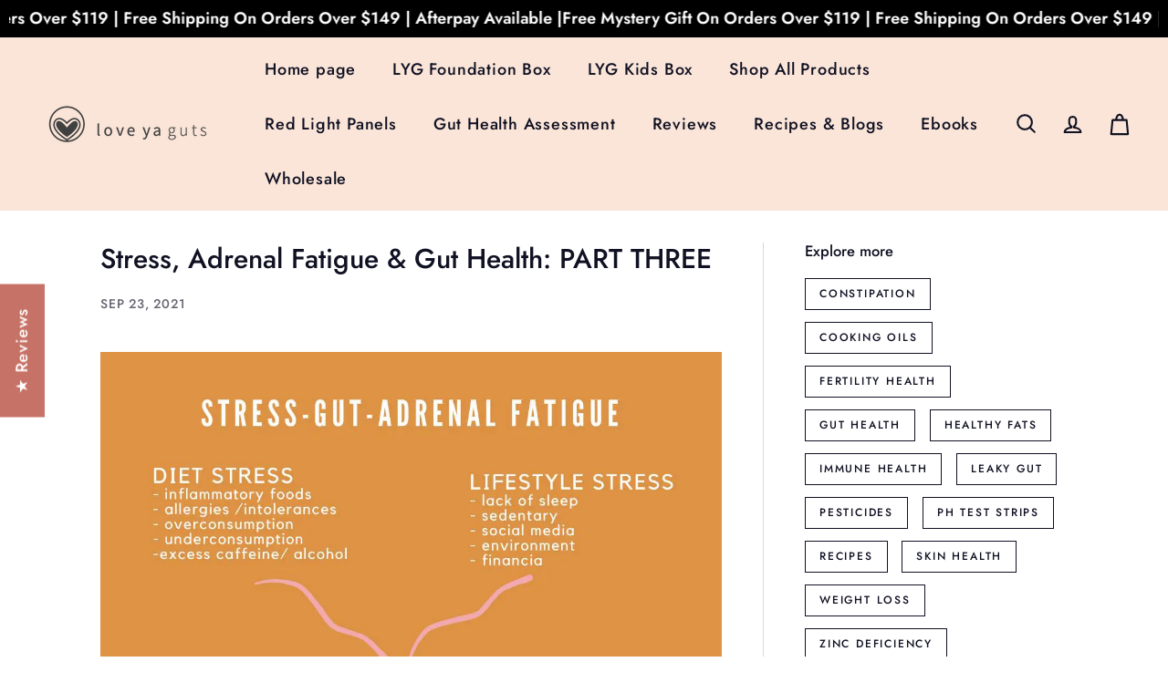

--- FILE ---
content_type: text/html; charset=utf-8
request_url: https://www.loveyagutsbox.com/en-nz/blogs/all/stress-adrenal-fatigue-gut-health-part-one-copy-copy
body_size: 68609
content:















<!doctype html>
<html class="no-js" lang="en" dir="ltr">
<head>
<!--LOOMI SDK-->
<!--DO NOT EDIT-->
<link rel="preconnect"  href="https://live.visually-io.com/" crossorigin>
<link rel="dns-prefetch" href="https://live.visually-io.com/">
<script>
(()=> {
    const env = 2;
    var store = "love-ya-guts-box.myshopify.com";
    var alias = store.replace(".myshopify.com", "").replaceAll("-", "_").toUpperCase();
    var jitsuKey =  "js.2177925222";
    window.loomi_ctx = {...(window.loomi_ctx || {}),storeAlias:alias,jitsuKey,env};
    
    
	
})()
</script>
<link href="https://live.visually-io.com/widgets/vsly-preact.min.js?k=js.2177925222&e=2&s=LOVE_YA_GUTS_BOX" rel="preload" as="script">
<script type="text/javascript" src="https://live.visually-io.com/widgets/vsly-preact.min.js?k=js.2177925222&e=2&s=LOVE_YA_GUTS_BOX"></script>
<link href="https://live.visually-io.com/cf/LOVE_YA_GUTS_BOX.js" rel="preload" as="script">
<link href="https://live.visually-io.com/v/visually.js" rel="preload" as="script">
<script type="text/javascript" src="https://live.visually-io.com/cf/LOVE_YA_GUTS_BOX.js"></script>
<script type="text/javascript" src="https://live.visually-io.com/v/visually.js"></script>
<script defer type="text/javascript" src="https://live.visually-io.com/v/visually-a.js"></script>
<!--LOOMI SDK-->


 

    
    
    
    
    
      
      
    
  
  <!-- Hotjar Tracking Code for https://www.loveyagutsbox.com -->
<script>
    (function(h,o,t,j,a,r){
        h.hj=h.hj||function(){(h.hj.q=h.hj.q||[]).push(arguments)};
        h._hjSettings={hjid:3706764,hjsv:6};
        a=o.getElementsByTagName('head')[0];
        r=o.createElement('script');r.async=1;
        r.src=t+h._hjSettings.hjid+j+h._hjSettings.hjsv;
        a.appendChild(r);
    })(window,document,'https://static.hotjar.com/c/hotjar-','.js?sv=');
</script>
<!-- Google tag (gtag.js) -->
<script async src="https://www.googletagmanager.com/gtag/js?id=G-MHS0TMWDZJ"></script>
<script>
  window.dataLayer = window.dataLayer || [];
  function gtag(){dataLayer.push(arguments);}
  gtag('js', new Date());

  gtag('config', 'G-MHS0TMWDZJ');
</script>
  
  <meta http-equiv="X-UA-Compatible" content="IE=edge,chrome=1">
  <meta name="viewport" content="width=device-width,initial-scale=1">
  <meta name="theme-color" content="#c77266">
  <link rel="canonical" href="https://www.loveyagutsbox.com/en-nz/blogs/all/stress-adrenal-fatigue-gut-health-part-one-copy-copy">
  <link rel="preload" as="script" href="//www.loveyagutsbox.com/cdn/shop/t/33/assets/theme.js?v=152426540263021513561706983542">
  <link rel="preconnect" href="https://cdn.shopify.com" crossorigin>
  <link rel="preconnect" href="https://fonts.shopifycdn.com" crossorigin>
  <link rel="dns-prefetch" href="https://productreviews.shopifycdn.com">
  <link rel="dns-prefetch" href="https://ajax.googleapis.com">
  <link rel="dns-prefetch" href="https://maps.googleapis.com">
  <link rel="dns-prefetch" href="https://maps.gstatic.com"><link rel="shortcut icon" href="//www.loveyagutsbox.com/cdn/shop/files/home_icon_8_32x32.png?v=1613601134" type="image/png" /><title>Stress, Adrenal Fatigue &amp; Gut Health: PART THREE
&ndash; Love Ya Guts Box
</title>
<meta name="description" content="Before we start, I want to explain that there is a compounding effect that is created on the body from chronic stress. Stress negatively impacts the health of our gut. The gut responds from stress with various issues (listed below) These digestive issues then create more stress on the body. The adrenals suffer and star"><meta property="og:site_name" content="Love Ya Guts Box">
  <meta property="og:url" content="https://www.loveyagutsbox.com/en-nz/blogs/all/stress-adrenal-fatigue-gut-health-part-one-copy-copy">
  <meta property="og:title" content="Stress, Adrenal Fatigue &amp; Gut Health: PART THREE">
  <meta property="og:type" content="article">
  <meta property="og:description" content="
  






  
    
      
    
  
  
  
  





  


Before we start, I want to explain that there is a compounding effect that is created on the body from chronic stress.


Stress negatively impacts the health of our gut.


The gut responds from stress with various issues (listed below)


These digestive issues then create more stress on the body.


The adrenals suffer and start malfunctioning (called adrenal fatigue)


Let start with the gut.
STRESS AND GUT HEALTH
It probably won’t shock you that excessive stress can negatively affect your gut and microbiota (I believe it is one of the largest influences on our digestive health).
How does it do this?


Gut damage (leaky gut)


Decreased gut immunity (immune suppressed- long term)


Decreased intestinal mucous membrane (likely why stress correlates with leaky gut)


Decreased blood flow to the intestinal tract


Suppression of stomach acid and secretion


Slowing of stomach and small intestine motility


Delayed wound healing.


These are problematic when there is chronic or long term stress.
The greatest cause of stress on the gut are: 


DIET


LIFESTYLE


When you improve these, you can greatly decrease the amount of stress that is placed on your gut and heal from many of the issues listed above.
THE STRESS-GUT-ADRENAL FATIGUE CONNECTION
The adrenal glands malfunction as a DIRECT result of STRESS; therefore, the solution to adrenal fatigue is fixing the source of stress.
Some are obvious such as relationship stress, financial stress etc. Others are not as obvious such as lack of sleep, food intolerance and one major one, digestive stress.
After diet and lifestyle, the most common cause of stress on the body is the gut. So if you are struggling with the symptoms of adrenal fatigue (go back to part 1 of this series) there is no point in supporting the adrenals without first looking at the source of stress on the body.


DIET


LIFESTYLE


GUT HEALTH


Of course, you should read that list and think… ‘well, improving my diet and lifestyle will also improve my gut health’. So really they all go together and are pivotal pieces of recovering from adrenal fatigue.
WHY ARE GUT PROBLEMS SUCH A MAJOR SOURCE OF STRESS FOR THE BODY?


Inflammation - which can occur because of eating inflammatory foods or from bacterial/ fungal imbalances


Autoimmunity- brought on by problems in the small intestine (which is where most of our immune system is)


Nutrient malabsorption- damage to the gut can result in malabsorption of vital nutrients.


In order to recover from adrenal fatigue the focus should be first on gut health which then triggers questions around diet and lifestyle!
(see the diagram below)
Comment below what you feel is the main trigger of stress in your body! There could be one main thing or multiple things.
Next we will go into some practical steps you can take to heal from adrenal fatigue!









  
    
      
    
  
  
  
  







"><meta property="og:image" content="http://www.loveyagutsbox.com/cdn/shop/files/Untitled_design.png?v=1762717346">
    <meta property="og:image:secure_url" content="https://www.loveyagutsbox.com/cdn/shop/files/Untitled_design.png?v=1762717346">
    <meta property="og:image:width" content="500">
    <meta property="og:image:height" content="500"><meta name="twitter:site" content="@">
  <meta name="twitter:card" content="summary_large_image">
  <meta name="twitter:title" content="Stress, Adrenal Fatigue & Gut Health: PART THREE">
  <meta name="twitter:description" content="
  






  
    
      
    
  
  
  
  





  


Before we start, I want to explain that there is a compounding effect that is created on the body from chronic stress.


Stress negatively impacts the health of our gut.


The gut responds from stress with various issues (listed below)


These digestive issues then create more stress on the body.


The adrenals suffer and start malfunctioning (called adrenal fatigue)


Let start with the gut.
STRESS AND GUT HEALTH
It probably won’t shock you that excessive stress can negatively affect your gut and microbiota (I believe it is one of the largest influences on our digestive health).
How does it do this?


Gut damage (leaky gut)


Decreased gut immunity (immune suppressed- long term)


Decreased intestinal mucous membrane (likely why stress correlates with leaky gut)


Decreased blood flow to the intestinal tract


Suppression of stomach acid and secretion


Slowing of stomach and small intestine motility


Delayed wound healing.


These are problematic when there is chronic or long term stress.
The greatest cause of stress on the gut are: 


DIET


LIFESTYLE


When you improve these, you can greatly decrease the amount of stress that is placed on your gut and heal from many of the issues listed above.
THE STRESS-GUT-ADRENAL FATIGUE CONNECTION
The adrenal glands malfunction as a DIRECT result of STRESS; therefore, the solution to adrenal fatigue is fixing the source of stress.
Some are obvious such as relationship stress, financial stress etc. Others are not as obvious such as lack of sleep, food intolerance and one major one, digestive stress.
After diet and lifestyle, the most common cause of stress on the body is the gut. So if you are struggling with the symptoms of adrenal fatigue (go back to part 1 of this series) there is no point in supporting the adrenals without first looking at the source of stress on the body.


DIET


LIFESTYLE


GUT HEALTH


Of course, you should read that list and think… ‘well, improving my diet and lifestyle will also improve my gut health’. So really they all go together and are pivotal pieces of recovering from adrenal fatigue.
WHY ARE GUT PROBLEMS SUCH A MAJOR SOURCE OF STRESS FOR THE BODY?


Inflammation - which can occur because of eating inflammatory foods or from bacterial/ fungal imbalances


Autoimmunity- brought on by problems in the small intestine (which is where most of our immune system is)


Nutrient malabsorption- damage to the gut can result in malabsorption of vital nutrients.


In order to recover from adrenal fatigue the focus should be first on gut health which then triggers questions around diet and lifestyle!
(see the diagram below)
Comment below what you feel is the main trigger of stress in your body! There could be one main thing or multiple things.
Next we will go into some practical steps you can take to heal from adrenal fatigue!









  
    
      
    
  
  
  
  







">
<link rel="stylesheet" href="//www.loveyagutsbox.com/cdn/shop/t/33/assets/country-flags.css"><style data-shopify>@font-face {
  font-family: Jost;
  font-weight: 500;
  font-style: normal;
  font-display: swap;
  src: url("//www.loveyagutsbox.com/cdn/fonts/jost/jost_n5.7c8497861ffd15f4e1284cd221f14658b0e95d61.woff2") format("woff2"),
       url("//www.loveyagutsbox.com/cdn/fonts/jost/jost_n5.fb6a06896db583cc2df5ba1b30d9c04383119dd9.woff") format("woff");
}

  @font-face {
  font-family: Jost;
  font-weight: 500;
  font-style: normal;
  font-display: swap;
  src: url("//www.loveyagutsbox.com/cdn/fonts/jost/jost_n5.7c8497861ffd15f4e1284cd221f14658b0e95d61.woff2") format("woff2"),
       url("//www.loveyagutsbox.com/cdn/fonts/jost/jost_n5.fb6a06896db583cc2df5ba1b30d9c04383119dd9.woff") format("woff");
}


  @font-face {
  font-family: Jost;
  font-weight: 600;
  font-style: normal;
  font-display: swap;
  src: url("//www.loveyagutsbox.com/cdn/fonts/jost/jost_n6.ec1178db7a7515114a2d84e3dd680832b7af8b99.woff2") format("woff2"),
       url("//www.loveyagutsbox.com/cdn/fonts/jost/jost_n6.b1178bb6bdd3979fef38e103a3816f6980aeaff9.woff") format("woff");
}

  @font-face {
  font-family: Jost;
  font-weight: 500;
  font-style: italic;
  font-display: swap;
  src: url("//www.loveyagutsbox.com/cdn/fonts/jost/jost_i5.a6c7dbde35f2b89f8461eacda9350127566e5d51.woff2") format("woff2"),
       url("//www.loveyagutsbox.com/cdn/fonts/jost/jost_i5.2b58baee736487eede6bcdb523ca85eea2418357.woff") format("woff");
}

  @font-face {
  font-family: Jost;
  font-weight: 600;
  font-style: italic;
  font-display: swap;
  src: url("//www.loveyagutsbox.com/cdn/fonts/jost/jost_i6.9af7e5f39e3a108c08f24047a4276332d9d7b85e.woff2") format("woff2"),
       url("//www.loveyagutsbox.com/cdn/fonts/jost/jost_i6.2bf310262638f998ed206777ce0b9a3b98b6fe92.woff") format("woff");
}

</style><link href="//www.loveyagutsbox.com/cdn/shop/t/33/assets/theme.css?v=41547380911233083601753662356" rel="stylesheet" type="text/css" media="all" />
 <link href="//www.loveyagutsbox.com/cdn/shop/t/33/assets/custom.css?v=16212617488712434021724784117" rel="stylesheet" type="text/css" media="all" />
<style data-shopify>:root {
    --typeHeaderPrimary: Jost;
    --typeHeaderFallback: sans-serif;
    --typeHeaderSize: 30px;
    --typeHeaderWeight: 500;
    --typeHeaderLineHeight: 1.2;
    --typeHeaderSpacing: 0.0em;

    --typeBasePrimary:Jost;
    --typeBaseFallback:sans-serif;
    --typeBaseSize: 16px;
    --typeBaseWeight: 500;
    --typeBaseSpacing: 0.05em;
    --typeBaseLineHeight: 1.6;

    --colorSmallImageBg: #ffffff;
    --colorSmallImageBgDark: #f7f7f7;
    --colorLargeImageBg: #0f0f0f;
    --colorLargeImageBgLight: #303030;

    --iconWeight: 5px;
    --iconLinecaps: round;

    
      --buttonRadius: 50px;
      --btnPadding: 11px 25px;
    

    
      --roundness: 20px;
    

    
      --gridThickness: 0;
    

    --productTileMargin: 0%;
    --collectionTileMargin: 0%;

    --swatchSize: 40px;
  }

  @media screen and (max-width: 768px) {
    :root {
      --typeBaseSize: 14px;

      
        --roundness: 15px;
        --btnPadding: 9px 25px;
      
    }
  }</style><script>
    document.documentElement.className = document.documentElement.className.replace('no-js', 'js');

    window.theme = window.theme || {};
    theme.routes = {
      home: "/en-nz",
      collections: "/en-nz/collections",
      cart: "/en-nz/cart.js",
      cartPage: "/en-nz/cart",
      cartAdd: "/en-nz/cart/add.js",
      cartChange: "/en-nz/cart/change.js",
      search: "/en-nz/search",
      predictiveSearch: "/en-nz/search/suggest"
    };

    theme.strings = {
      soldOut: "Sold Out",
      unavailable: "Unavailable",
      inStockLabel: "In stock, ready to ship",
      oneStockLabel: "Low stock - [count] item left",
      otherStockLabel: "Low stock - [count] items left",
      willNotShipUntil: "Ready to ship [date]",
      willBeInStockAfter: "Back in stock [date]",
      waitingForStock: "Inventory on the way",
      savePrice: "Save [saved_amount]",
      cartEmpty: "Your cart is currently empty.",
      cartTermsConfirmation: "You must agree with the terms and conditions of sales to check out",
      searchCollections: "Collections",
      searchPages: "Pages",
      searchArticles: "Articles",
      maxQuantity: "You can only have [quantity] of [title] in your cart."
    };
    theme.settings = {
      cartType: "dropdown",
      isCustomerTemplate: false,
      moneyFormat: "\u003cspan class=mw-price\u003e${{amount}}\u003c\/span\u003e",
      saveType: "dollar",
      productImageSize: "square",
      productImageCover: false,
      predictiveSearch: true,
      predictiveSearchType: null,
      superScriptSetting: true,
      superScriptPrice: true,
      quickView: false,
      quickAdd: false,
      themeName: 'Fetch',
      themeVersion: "1.2.1",
      imageBreathingRoom: 0
    };
  </script>

<script>
var head = document.head;
var script = document.createElement('script');
script.type = 'text/javascript';
script.src = "https://t.loveyagutsbox.com/v1/lst/universal-script?ph=99c184d4d1fcc9bf0236b8cf89888a1f45288dc7ee0e35632fd1408bb785d421&tag=!clicked&ref_url=" + encodeURI(document.URL) ;
head.appendChild(script);
</script>

  
  <script>window.performance && window.performance.mark && window.performance.mark('shopify.content_for_header.start');</script><meta name="google-site-verification" content="WW-zI3RQlQnpPwu_J_T7uGe3ptfTEXkJZbmcMHdKZ1c">
<meta name="facebook-domain-verification" content="tg7lro5kh7erh0adtpiiod5wm9c2k8">
<meta id="shopify-digital-wallet" name="shopify-digital-wallet" content="/2177925222/digital_wallets/dialog">
<meta name="shopify-checkout-api-token" content="81397cfb344ba104700eee7648a57240">
<link rel="alternate" type="application/atom+xml" title="Feed" href="/en-nz/blogs/all.atom" />
<link rel="alternate" hreflang="x-default" href="https://www.loveyagutsbox.com/blogs/all/stress-adrenal-fatigue-gut-health-part-one-copy-copy">
<link rel="alternate" hreflang="en" href="https://www.loveyagutsbox.com/blogs/all/stress-adrenal-fatigue-gut-health-part-one-copy-copy">
<link rel="alternate" hreflang="en-NZ" href="https://www.loveyagutsbox.com/en-nz/blogs/all/stress-adrenal-fatigue-gut-health-part-one-copy-copy">
<script async="async" src="/checkouts/internal/preloads.js?locale=en-NZ"></script>
<link rel="preconnect" href="https://shop.app" crossorigin="anonymous">
<script async="async" src="https://shop.app/checkouts/internal/preloads.js?locale=en-NZ&shop_id=2177925222" crossorigin="anonymous"></script>
<script id="apple-pay-shop-capabilities" type="application/json">{"shopId":2177925222,"countryCode":"AU","currencyCode":"AUD","merchantCapabilities":["supports3DS"],"merchantId":"gid:\/\/shopify\/Shop\/2177925222","merchantName":"Love Ya Guts Box","requiredBillingContactFields":["postalAddress","email","phone"],"requiredShippingContactFields":["postalAddress","email","phone"],"shippingType":"shipping","supportedNetworks":["visa","masterCard","amex","jcb"],"total":{"type":"pending","label":"Love Ya Guts Box","amount":"1.00"},"shopifyPaymentsEnabled":true,"supportsSubscriptions":true}</script>
<script id="shopify-features" type="application/json">{"accessToken":"81397cfb344ba104700eee7648a57240","betas":["rich-media-storefront-analytics"],"domain":"www.loveyagutsbox.com","predictiveSearch":true,"shopId":2177925222,"locale":"en"}</script>
<script>var Shopify = Shopify || {};
Shopify.shop = "love-ya-guts-box.myshopify.com";
Shopify.locale = "en";
Shopify.currency = {"active":"AUD","rate":"1.0"};
Shopify.country = "NZ";
Shopify.theme = {"name":"Fetch","id":122793459814,"schema_name":"Fetch","schema_version":"1.2.1","theme_store_id":1949,"role":"main"};
Shopify.theme.handle = "null";
Shopify.theme.style = {"id":null,"handle":null};
Shopify.cdnHost = "www.loveyagutsbox.com/cdn";
Shopify.routes = Shopify.routes || {};
Shopify.routes.root = "/en-nz/";</script>
<script type="module">!function(o){(o.Shopify=o.Shopify||{}).modules=!0}(window);</script>
<script>!function(o){function n(){var o=[];function n(){o.push(Array.prototype.slice.apply(arguments))}return n.q=o,n}var t=o.Shopify=o.Shopify||{};t.loadFeatures=n(),t.autoloadFeatures=n()}(window);</script>
<script>
  window.ShopifyPay = window.ShopifyPay || {};
  window.ShopifyPay.apiHost = "shop.app\/pay";
  window.ShopifyPay.redirectState = null;
</script>
<script id="shop-js-analytics" type="application/json">{"pageType":"article"}</script>
<script defer="defer" async type="module" src="//www.loveyagutsbox.com/cdn/shopifycloud/shop-js/modules/v2/client.init-shop-cart-sync_BdyHc3Nr.en.esm.js"></script>
<script defer="defer" async type="module" src="//www.loveyagutsbox.com/cdn/shopifycloud/shop-js/modules/v2/chunk.common_Daul8nwZ.esm.js"></script>
<script type="module">
  await import("//www.loveyagutsbox.com/cdn/shopifycloud/shop-js/modules/v2/client.init-shop-cart-sync_BdyHc3Nr.en.esm.js");
await import("//www.loveyagutsbox.com/cdn/shopifycloud/shop-js/modules/v2/chunk.common_Daul8nwZ.esm.js");

  window.Shopify.SignInWithShop?.initShopCartSync?.({"fedCMEnabled":true,"windoidEnabled":true});

</script>
<script>
  window.Shopify = window.Shopify || {};
  if (!window.Shopify.featureAssets) window.Shopify.featureAssets = {};
  window.Shopify.featureAssets['shop-js'] = {"shop-cart-sync":["modules/v2/client.shop-cart-sync_QYOiDySF.en.esm.js","modules/v2/chunk.common_Daul8nwZ.esm.js"],"init-fed-cm":["modules/v2/client.init-fed-cm_DchLp9rc.en.esm.js","modules/v2/chunk.common_Daul8nwZ.esm.js"],"shop-button":["modules/v2/client.shop-button_OV7bAJc5.en.esm.js","modules/v2/chunk.common_Daul8nwZ.esm.js"],"init-windoid":["modules/v2/client.init-windoid_DwxFKQ8e.en.esm.js","modules/v2/chunk.common_Daul8nwZ.esm.js"],"shop-cash-offers":["modules/v2/client.shop-cash-offers_DWtL6Bq3.en.esm.js","modules/v2/chunk.common_Daul8nwZ.esm.js","modules/v2/chunk.modal_CQq8HTM6.esm.js"],"shop-toast-manager":["modules/v2/client.shop-toast-manager_CX9r1SjA.en.esm.js","modules/v2/chunk.common_Daul8nwZ.esm.js"],"init-shop-email-lookup-coordinator":["modules/v2/client.init-shop-email-lookup-coordinator_UhKnw74l.en.esm.js","modules/v2/chunk.common_Daul8nwZ.esm.js"],"pay-button":["modules/v2/client.pay-button_DzxNnLDY.en.esm.js","modules/v2/chunk.common_Daul8nwZ.esm.js"],"avatar":["modules/v2/client.avatar_BTnouDA3.en.esm.js"],"init-shop-cart-sync":["modules/v2/client.init-shop-cart-sync_BdyHc3Nr.en.esm.js","modules/v2/chunk.common_Daul8nwZ.esm.js"],"shop-login-button":["modules/v2/client.shop-login-button_D8B466_1.en.esm.js","modules/v2/chunk.common_Daul8nwZ.esm.js","modules/v2/chunk.modal_CQq8HTM6.esm.js"],"init-customer-accounts-sign-up":["modules/v2/client.init-customer-accounts-sign-up_C8fpPm4i.en.esm.js","modules/v2/client.shop-login-button_D8B466_1.en.esm.js","modules/v2/chunk.common_Daul8nwZ.esm.js","modules/v2/chunk.modal_CQq8HTM6.esm.js"],"init-shop-for-new-customer-accounts":["modules/v2/client.init-shop-for-new-customer-accounts_CVTO0Ztu.en.esm.js","modules/v2/client.shop-login-button_D8B466_1.en.esm.js","modules/v2/chunk.common_Daul8nwZ.esm.js","modules/v2/chunk.modal_CQq8HTM6.esm.js"],"init-customer-accounts":["modules/v2/client.init-customer-accounts_dRgKMfrE.en.esm.js","modules/v2/client.shop-login-button_D8B466_1.en.esm.js","modules/v2/chunk.common_Daul8nwZ.esm.js","modules/v2/chunk.modal_CQq8HTM6.esm.js"],"shop-follow-button":["modules/v2/client.shop-follow-button_CkZpjEct.en.esm.js","modules/v2/chunk.common_Daul8nwZ.esm.js","modules/v2/chunk.modal_CQq8HTM6.esm.js"],"lead-capture":["modules/v2/client.lead-capture_BntHBhfp.en.esm.js","modules/v2/chunk.common_Daul8nwZ.esm.js","modules/v2/chunk.modal_CQq8HTM6.esm.js"],"checkout-modal":["modules/v2/client.checkout-modal_CfxcYbTm.en.esm.js","modules/v2/chunk.common_Daul8nwZ.esm.js","modules/v2/chunk.modal_CQq8HTM6.esm.js"],"shop-login":["modules/v2/client.shop-login_Da4GZ2H6.en.esm.js","modules/v2/chunk.common_Daul8nwZ.esm.js","modules/v2/chunk.modal_CQq8HTM6.esm.js"],"payment-terms":["modules/v2/client.payment-terms_MV4M3zvL.en.esm.js","modules/v2/chunk.common_Daul8nwZ.esm.js","modules/v2/chunk.modal_CQq8HTM6.esm.js"]};
</script>
<script>(function() {
  var isLoaded = false;
  function asyncLoad() {
    if (isLoaded) return;
    isLoaded = true;
    var urls = ["\/\/cdn.shopify.com\/proxy\/58294bbb563f2260e7626b7ce22a4c8468005063955ab83bc0097b2587c144a1\/api.goaffpro.com\/loader.js?shop=love-ya-guts-box.myshopify.com\u0026sp-cache-control=cHVibGljLCBtYXgtYWdlPTkwMA","https:\/\/static.rechargecdn.com\/assets\/js\/widget.min.js?shop=love-ya-guts-box.myshopify.com","https:\/\/cdn.jsdelivr.net\/gh\/apphq\/slidecart-dist@master\/slidecarthq-forward.js?4\u0026shop=love-ya-guts-box.myshopify.com","https:\/\/app.electricsms.com\/cart-widget\/widget.min.js?shop=love-ya-guts-box.myshopify.com","\/\/cdn.shopify.com\/proxy\/de07479f63ade0cc886c25f507388bb14d6d789574175ed31a29ad99790cfc5d\/cdn.bogos.io\/script_tag\/secomapp.scripttag.js?shop=love-ya-guts-box.myshopify.com\u0026sp-cache-control=cHVibGljLCBtYXgtYWdlPTkwMA","https:\/\/cdn.hextom.com\/js\/quickannouncementbar.js?shop=love-ya-guts-box.myshopify.com","https:\/\/d1o5e9vlirdalo.cloudfront.net\/vfLoader.js?pk=loveyaguts\u0026e=prod\u0026shop=love-ya-guts-box.myshopify.com","https:\/\/na.shgcdn3.com\/pixel-collector.js?shop=love-ya-guts-box.myshopify.com","https:\/\/app.octaneai.com\/orqm15lc0w8v3brn\/shopify.js?x=awiI7pdXXFVJ4h8w\u0026shop=love-ya-guts-box.myshopify.com"];
    for (var i = 0; i < urls.length; i++) {
      var s = document.createElement('script');
      s.type = 'text/javascript';
      s.async = true;
      s.src = urls[i];
      var x = document.getElementsByTagName('script')[0];
      x.parentNode.insertBefore(s, x);
    }
  };
  if(window.attachEvent) {
    window.attachEvent('onload', asyncLoad);
  } else {
    window.addEventListener('load', asyncLoad, false);
  }
})();</script>
<script id="__st">var __st={"a":2177925222,"offset":39600,"reqid":"3e075675-68bf-474f-bbed-2e3f7269601b-1768967554","pageurl":"www.loveyagutsbox.com\/en-nz\/blogs\/all\/stress-adrenal-fatigue-gut-health-part-one-copy-copy","s":"articles-581335580774","u":"03c4c6484087","p":"article","rtyp":"article","rid":581335580774};</script>
<script>window.ShopifyPaypalV4VisibilityTracking = true;</script>
<script id="captcha-bootstrap">!function(){'use strict';const t='contact',e='account',n='new_comment',o=[[t,t],['blogs',n],['comments',n],[t,'customer']],c=[[e,'customer_login'],[e,'guest_login'],[e,'recover_customer_password'],[e,'create_customer']],r=t=>t.map((([t,e])=>`form[action*='/${t}']:not([data-nocaptcha='true']) input[name='form_type'][value='${e}']`)).join(','),a=t=>()=>t?[...document.querySelectorAll(t)].map((t=>t.form)):[];function s(){const t=[...o],e=r(t);return a(e)}const i='password',u='form_key',d=['recaptcha-v3-token','g-recaptcha-response','h-captcha-response',i],f=()=>{try{return window.sessionStorage}catch{return}},m='__shopify_v',_=t=>t.elements[u];function p(t,e,n=!1){try{const o=window.sessionStorage,c=JSON.parse(o.getItem(e)),{data:r}=function(t){const{data:e,action:n}=t;return t[m]||n?{data:e,action:n}:{data:t,action:n}}(c);for(const[e,n]of Object.entries(r))t.elements[e]&&(t.elements[e].value=n);n&&o.removeItem(e)}catch(o){console.error('form repopulation failed',{error:o})}}const l='form_type',E='cptcha';function T(t){t.dataset[E]=!0}const w=window,h=w.document,L='Shopify',v='ce_forms',y='captcha';let A=!1;((t,e)=>{const n=(g='f06e6c50-85a8-45c8-87d0-21a2b65856fe',I='https://cdn.shopify.com/shopifycloud/storefront-forms-hcaptcha/ce_storefront_forms_captcha_hcaptcha.v1.5.2.iife.js',D={infoText:'Protected by hCaptcha',privacyText:'Privacy',termsText:'Terms'},(t,e,n)=>{const o=w[L][v],c=o.bindForm;if(c)return c(t,g,e,D).then(n);var r;o.q.push([[t,g,e,D],n]),r=I,A||(h.body.append(Object.assign(h.createElement('script'),{id:'captcha-provider',async:!0,src:r})),A=!0)});var g,I,D;w[L]=w[L]||{},w[L][v]=w[L][v]||{},w[L][v].q=[],w[L][y]=w[L][y]||{},w[L][y].protect=function(t,e){n(t,void 0,e),T(t)},Object.freeze(w[L][y]),function(t,e,n,w,h,L){const[v,y,A,g]=function(t,e,n){const i=e?o:[],u=t?c:[],d=[...i,...u],f=r(d),m=r(i),_=r(d.filter((([t,e])=>n.includes(e))));return[a(f),a(m),a(_),s()]}(w,h,L),I=t=>{const e=t.target;return e instanceof HTMLFormElement?e:e&&e.form},D=t=>v().includes(t);t.addEventListener('submit',(t=>{const e=I(t);if(!e)return;const n=D(e)&&!e.dataset.hcaptchaBound&&!e.dataset.recaptchaBound,o=_(e),c=g().includes(e)&&(!o||!o.value);(n||c)&&t.preventDefault(),c&&!n&&(function(t){try{if(!f())return;!function(t){const e=f();if(!e)return;const n=_(t);if(!n)return;const o=n.value;o&&e.removeItem(o)}(t);const e=Array.from(Array(32),(()=>Math.random().toString(36)[2])).join('');!function(t,e){_(t)||t.append(Object.assign(document.createElement('input'),{type:'hidden',name:u})),t.elements[u].value=e}(t,e),function(t,e){const n=f();if(!n)return;const o=[...t.querySelectorAll(`input[type='${i}']`)].map((({name:t})=>t)),c=[...d,...o],r={};for(const[a,s]of new FormData(t).entries())c.includes(a)||(r[a]=s);n.setItem(e,JSON.stringify({[m]:1,action:t.action,data:r}))}(t,e)}catch(e){console.error('failed to persist form',e)}}(e),e.submit())}));const S=(t,e)=>{t&&!t.dataset[E]&&(n(t,e.some((e=>e===t))),T(t))};for(const o of['focusin','change'])t.addEventListener(o,(t=>{const e=I(t);D(e)&&S(e,y())}));const B=e.get('form_key'),M=e.get(l),P=B&&M;t.addEventListener('DOMContentLoaded',(()=>{const t=y();if(P)for(const e of t)e.elements[l].value===M&&p(e,B);[...new Set([...A(),...v().filter((t=>'true'===t.dataset.shopifyCaptcha))])].forEach((e=>S(e,t)))}))}(h,new URLSearchParams(w.location.search),n,t,e,['guest_login'])})(!0,!0)}();</script>
<script integrity="sha256-4kQ18oKyAcykRKYeNunJcIwy7WH5gtpwJnB7kiuLZ1E=" data-source-attribution="shopify.loadfeatures" defer="defer" src="//www.loveyagutsbox.com/cdn/shopifycloud/storefront/assets/storefront/load_feature-a0a9edcb.js" crossorigin="anonymous"></script>
<script crossorigin="anonymous" defer="defer" src="//www.loveyagutsbox.com/cdn/shopifycloud/storefront/assets/shopify_pay/storefront-65b4c6d7.js?v=20250812"></script>
<script data-source-attribution="shopify.dynamic_checkout.dynamic.init">var Shopify=Shopify||{};Shopify.PaymentButton=Shopify.PaymentButton||{isStorefrontPortableWallets:!0,init:function(){window.Shopify.PaymentButton.init=function(){};var t=document.createElement("script");t.src="https://www.loveyagutsbox.com/cdn/shopifycloud/portable-wallets/latest/portable-wallets.en.js",t.type="module",document.head.appendChild(t)}};
</script>
<script data-source-attribution="shopify.dynamic_checkout.buyer_consent">
  function portableWalletsHideBuyerConsent(e){var t=document.getElementById("shopify-buyer-consent"),n=document.getElementById("shopify-subscription-policy-button");t&&n&&(t.classList.add("hidden"),t.setAttribute("aria-hidden","true"),n.removeEventListener("click",e))}function portableWalletsShowBuyerConsent(e){var t=document.getElementById("shopify-buyer-consent"),n=document.getElementById("shopify-subscription-policy-button");t&&n&&(t.classList.remove("hidden"),t.removeAttribute("aria-hidden"),n.addEventListener("click",e))}window.Shopify?.PaymentButton&&(window.Shopify.PaymentButton.hideBuyerConsent=portableWalletsHideBuyerConsent,window.Shopify.PaymentButton.showBuyerConsent=portableWalletsShowBuyerConsent);
</script>
<script data-source-attribution="shopify.dynamic_checkout.cart.bootstrap">document.addEventListener("DOMContentLoaded",(function(){function t(){return document.querySelector("shopify-accelerated-checkout-cart, shopify-accelerated-checkout")}if(t())Shopify.PaymentButton.init();else{new MutationObserver((function(e,n){t()&&(Shopify.PaymentButton.init(),n.disconnect())})).observe(document.body,{childList:!0,subtree:!0})}}));
</script>
<link id="shopify-accelerated-checkout-styles" rel="stylesheet" media="screen" href="https://www.loveyagutsbox.com/cdn/shopifycloud/portable-wallets/latest/accelerated-checkout-backwards-compat.css" crossorigin="anonymous">
<style id="shopify-accelerated-checkout-cart">
        #shopify-buyer-consent {
  margin-top: 1em;
  display: inline-block;
  width: 100%;
}

#shopify-buyer-consent.hidden {
  display: none;
}

#shopify-subscription-policy-button {
  background: none;
  border: none;
  padding: 0;
  text-decoration: underline;
  font-size: inherit;
  cursor: pointer;
}

#shopify-subscription-policy-button::before {
  box-shadow: none;
}

      </style>

<script>window.performance && window.performance.mark && window.performance.mark('shopify.content_for_header.end');</script>
  



  <script type="text/javascript">
    window.__shgProducts = window.__shgProducts || {};
    
      
      
    
  </script>



  <script type="text/javascript">
    
      window.__shgMoneyFormat = window.__shgMoneyFormat || {"AUD":{"currency":"AUD","currency_symbol":"$","currency_symbol_location":"left","decimal_places":2,"decimal_separator":".","thousands_separator":","},"GBP":{"currency":"GBP","currency_symbol":"£","currency_symbol_location":"left","decimal_places":2,"decimal_separator":".","thousands_separator":","},"USD":{"currency":"USD","currency_symbol":"$","currency_symbol_location":"left","decimal_places":2,"decimal_separator":".","thousands_separator":","}};
    
    window.__shgCurrentCurrencyCode = window.__shgCurrentCurrencyCode || {
      currency: "AUD",
      currency_symbol: "$",
      decimal_separator: ".",
      thousands_separator: ",",
      decimal_places: 2,
      currency_symbol_location: "left"
    };
  </script>




  <script src="//www.loveyagutsbox.com/cdn/shop/t/33/assets/vendor-scripts-v2.js?v=78393659863031654021697150047" defer="defer"></script>
  <script src="//www.loveyagutsbox.com/cdn/shop/t/33/assets/theme.js?v=152426540263021513561706983542" defer="defer"></script>
 <link href="//www.loveyagutsbox.com/cdn/shop/t/33/assets/recharge.css?v=150413588920333379961764283559" rel="stylesheet" type="text/css" media="all" />


  

<script type="text/javascript">
  
    window.SHG_CUSTOMER = null;
  
</script>








  
<meta name="shogun_placeholder" content="shogun_placeholder" />








            <!-- giftbox-script -->
            <script src="//www.loveyagutsbox.com/cdn/shop/t/33/assets/giftbox-config.js?v=111603181540343972631699137078" type="text/javascript"></script>
            <!-- / giftbox-script -->
            



    

    

    
  

 <script src="https://static.rechargecdn.com/assets/storefront/recharge-client-1.60.0.min.js"></script>
<!-- BEGIN app block: shopify://apps/frequently-bought/blocks/app-embed-block/b1a8cbea-c844-4842-9529-7c62dbab1b1f --><script>
    window.codeblackbelt = window.codeblackbelt || {};
    window.codeblackbelt.shop = window.codeblackbelt.shop || 'love-ya-guts-box.myshopify.com';
    </script><script src="//cdn.codeblackbelt.com/widgets/frequently-bought-together/bootstrap.min.js?version=2026012114+1100" async></script>
 <!-- END app block --><!-- BEGIN app block: shopify://apps/simprosys-google-shopping-feed/blocks/core_settings_block/1f0b859e-9fa6-4007-97e8-4513aff5ff3b --><!-- BEGIN: GSF App Core Tags & Scripts by Simprosys Google Shopping Feed -->

    <!-- BEGIN app snippet: gsf_verification_code -->
    <meta name="google-site-verification" content="WW-zI3RQlQnpPwu_J_T7uGe3ptfTEXkJZbmcMHdKZ1c" />



<!-- END app snippet -->









<!-- END: GSF App Core Tags & Scripts by Simprosys Google Shopping Feed -->
<!-- END app block --><!-- BEGIN app block: shopify://apps/1clickpopup/blocks/main/233742b9-16cb-4f75-9de7-3fe92c29fdff --><script>
  window.OneClickPopup = {}
  
</script>
<script src="https://cdn.shopify.com/extensions/019bbba0-a286-78cc-87d6-1c77a3a0112a/1click-popup-51/assets/1click-popup-snippet.js" async></script>


<!-- END app block --><!-- BEGIN app block: shopify://apps/klaviyo-email-marketing-sms/blocks/klaviyo-onsite-embed/2632fe16-c075-4321-a88b-50b567f42507 -->












  <script async src="https://static.klaviyo.com/onsite/js/Pr9Ay2/klaviyo.js?company_id=Pr9Ay2"></script>
  <script>!function(){if(!window.klaviyo){window._klOnsite=window._klOnsite||[];try{window.klaviyo=new Proxy({},{get:function(n,i){return"push"===i?function(){var n;(n=window._klOnsite).push.apply(n,arguments)}:function(){for(var n=arguments.length,o=new Array(n),w=0;w<n;w++)o[w]=arguments[w];var t="function"==typeof o[o.length-1]?o.pop():void 0,e=new Promise((function(n){window._klOnsite.push([i].concat(o,[function(i){t&&t(i),n(i)}]))}));return e}}})}catch(n){window.klaviyo=window.klaviyo||[],window.klaviyo.push=function(){var n;(n=window._klOnsite).push.apply(n,arguments)}}}}();</script>

  




  <script>
    window.klaviyoReviewsProductDesignMode = false
  </script>







<!-- END app block --><!-- BEGIN app block: shopify://apps/essential-announcer/blocks/app-embed/93b5429f-c8d6-4c33-ae14-250fd84f361b --><script>
  
    window.essentialAnnouncementConfigs = [{"id":"3a990f6e-ea0f-4de0-990d-5bf4e2055ef6","createdAt":"2025-12-25T19:44:41.785+00:00","name":"Boxing Day","title":"Free Mystery Gift On Orders Over $119 | Free Shipping On Orders Over $149 | Afterpay Available |","subheading":"","style":{"icon":{"size":32,"originalColor":true,"color":{"hex":"#333333"},"background":{"hex":"#ffffff","alpha":0,"rgba":"rgba(255, 255, 255, 0)"},"cornerRadius":4},"selectedTemplate":"custom","position":"top-page","stickyBar":true,"backgroundType":"singleBackground","singleColor":"#000000","gradientTurn":"90","gradientStart":"#DDDDDD","gradientEnd":"#FFFFFF","borderRadius":"0","borderSize":"0","borderColor":"#c5c8d1","titleSize":"18","titleColor":"#ffffff","font":"","subheadingSize":"14","subheadingColor":"#ffffff","buttonBackgroundColor":"#202223","buttonFontSize":"14","buttonFontColor":"#FFFFFF","buttonBorderRadius":"4","couponCodeButtonOutlineColor":"#202223","couponCodeButtonIconColor":"#202223","couponCodeButtonFontColor":"#202223","couponCodeButtonFontSize":"14","couponCodeButtonBorderRadius":"4","closeIconColor":"#6d7175","arrowIconColor":"#6d7175","spacing":{"insideTop":10,"insideBottom":10,"outsideTop":0,"outsideBottom":10}},"announcementType":"running-line","announcementPlacement":"","published":true,"showOnProducts":[],"showOnCollections":[],"updatedAt":"2026-01-15T21:54:41.371+00:00","CTAType":"","CTALink":"https://love-ya-guts-box.myshopify.com","closeButton":false,"buttonText":"Shop now!","announcements":[{"title":"Enjoy a 20% discount on all our products!","subheading":"","couponCode":"","CTAType":"button","buttonText":"Shop now!","CTALink":"","icon":"","id":223},{"title":"Enjoy a 20% discount on all our products!","subheading":"","couponCode":"","CTAType":"button","buttonText":"Shop now!","CTALink":"","icon":"","id":688}],"shop":"love-ya-guts-box.myshopify.com","animationSpeed":30,"rotateDuration":4,"translations":[],"startDate":null,"endDate":null,"icon":"","locationType":"","showInCountries":[],"showOnProductsInCollections":[],"type":"product-page","couponCode":""}];
  
  window.essentialAnnouncementMeta = {
    productCollections: null,
    productData: null,
    templateName: "article",
    collectionId: null,
  };
</script>

 
<style>
.essential_annoucement_bar_wrapper {display: none;}
</style>


<script src="https://cdn.shopify.com/extensions/019b9d60-ed7c-7464-ac3f-9e23a48d54ca/essential-announcement-bar-74/assets/announcement-bar-essential-apps.js" defer></script>

<!-- END app block --><!-- BEGIN app block: shopify://apps/judge-me-reviews/blocks/judgeme_core/61ccd3b1-a9f2-4160-9fe9-4fec8413e5d8 --><!-- Start of Judge.me Core -->






<link rel="dns-prefetch" href="https://cdnwidget.judge.me">
<link rel="dns-prefetch" href="https://cdn.judge.me">
<link rel="dns-prefetch" href="https://cdn1.judge.me">
<link rel="dns-prefetch" href="https://api.judge.me">

<script data-cfasync='false' class='jdgm-settings-script'>window.jdgmSettings={"pagination":5,"disable_web_reviews":false,"badge_no_review_text":"No reviews","badge_n_reviews_text":"{{ n }} review/reviews","badge_star_color":"#ffca00","hide_badge_preview_if_no_reviews":true,"badge_hide_text":false,"enforce_center_preview_badge":false,"widget_title":"Customer Reviews","widget_open_form_text":"Write a review","widget_close_form_text":"Cancel review","widget_refresh_page_text":"Refresh page","widget_summary_text":"Based on {{ number_of_reviews }} review/reviews","widget_no_review_text":"Be the first to write a review","widget_name_field_text":"Display name","widget_verified_name_field_text":"Verified Name (public)","widget_name_placeholder_text":"Display name","widget_required_field_error_text":"This field is required.","widget_email_field_text":"Email address","widget_verified_email_field_text":"Verified Email (private, can not be edited)","widget_email_placeholder_text":"Your email address","widget_email_field_error_text":"Please enter a valid email address.","widget_rating_field_text":"Rating","widget_review_title_field_text":"Review Title","widget_review_title_placeholder_text":"Give your review a title","widget_review_body_field_text":"Review content","widget_review_body_placeholder_text":"Start writing here...","widget_pictures_field_text":"Picture/Video (optional)","widget_submit_review_text":"Submit Review","widget_submit_verified_review_text":"Submit Verified Review","widget_submit_success_msg_with_auto_publish":"Thank you! Please refresh the page in a few moments to see your review. You can remove or edit your review by logging into \u003ca href='https://judge.me/login' target='_blank' rel='nofollow noopener'\u003eJudge.me\u003c/a\u003e","widget_submit_success_msg_no_auto_publish":"Thank you! Your review will be published as soon as it is approved by the shop admin. You can remove or edit your review by logging into \u003ca href='https://judge.me/login' target='_blank' rel='nofollow noopener'\u003eJudge.me\u003c/a\u003e","widget_show_default_reviews_out_of_total_text":"Showing {{ n_reviews_shown }} out of {{ n_reviews }} reviews.","widget_show_all_link_text":"Show all","widget_show_less_link_text":"Show less","widget_author_said_text":"{{ reviewer_name }} said:","widget_days_text":"{{ n }} days ago","widget_weeks_text":"{{ n }} week/weeks ago","widget_months_text":"{{ n }} month/months ago","widget_years_text":"{{ n }} year/years ago","widget_yesterday_text":"Yesterday","widget_today_text":"Today","widget_replied_text":"\u003e\u003e {{ shop_name }} replied:","widget_read_more_text":"Read more","widget_reviewer_name_as_initial":"","widget_rating_filter_color":"#000000","widget_rating_filter_see_all_text":"See all reviews","widget_sorting_most_recent_text":"Most Recent","widget_sorting_highest_rating_text":"Highest Rating","widget_sorting_lowest_rating_text":"Lowest Rating","widget_sorting_with_pictures_text":"Only Pictures","widget_sorting_most_helpful_text":"Most Helpful","widget_open_question_form_text":"Ask a question","widget_reviews_subtab_text":"Reviews","widget_questions_subtab_text":"Questions","widget_question_label_text":"Question","widget_answer_label_text":"Answer","widget_question_placeholder_text":"Write your question here","widget_submit_question_text":"Submit Question","widget_question_submit_success_text":"Thank you for your question! We will notify you once it gets answered.","widget_star_color":"#ffca00","verified_badge_text":"Verified","verified_badge_bg_color":"","verified_badge_text_color":"","verified_badge_placement":"left-of-reviewer-name","widget_review_max_height":"","widget_hide_border":false,"widget_social_share":false,"widget_thumb":false,"widget_review_location_show":true,"widget_location_format":"country_iso_code","all_reviews_include_out_of_store_products":true,"all_reviews_out_of_store_text":"(out of store)","all_reviews_pagination":100,"all_reviews_product_name_prefix_text":"about","enable_review_pictures":true,"enable_question_anwser":true,"widget_theme":"align","review_date_format":"dd/mm/yy","default_sort_method":"highest-rating","widget_product_reviews_subtab_text":"Product Reviews","widget_shop_reviews_subtab_text":"Shop Reviews","widget_other_products_reviews_text":"Reviews for other products","widget_store_reviews_subtab_text":"Store reviews","widget_no_store_reviews_text":"This store hasn't received any reviews yet","widget_web_restriction_product_reviews_text":"This product hasn't received any reviews yet","widget_no_items_text":"No items found","widget_show_more_text":"Show more","widget_write_a_store_review_text":"Write a Store Review","widget_other_languages_heading":"Reviews in Other Languages","widget_translate_review_text":"Translate review to {{ language }}","widget_translating_review_text":"Translating...","widget_show_original_translation_text":"Show original ({{ language }})","widget_translate_review_failed_text":"Review couldn't be translated.","widget_translate_review_retry_text":"Retry","widget_translate_review_try_again_later_text":"Try again later","show_product_url_for_grouped_product":false,"widget_sorting_pictures_first_text":"Pictures First","show_pictures_on_all_rev_page_mobile":false,"show_pictures_on_all_rev_page_desktop":true,"floating_tab_hide_mobile_install_preference":false,"floating_tab_button_name":"★ Reviews","floating_tab_title":"Let customers speak for us","floating_tab_button_color":"","floating_tab_button_background_color":"#c77266","floating_tab_url":"","floating_tab_url_enabled":true,"floating_tab_tab_style":"text","all_reviews_text_badge_text":"Customers rate us {{ shop.metafields.judgeme.all_reviews_rating | round: 1 }}/5 based on {{ shop.metafields.judgeme.all_reviews_count }} reviews.","all_reviews_text_badge_text_branded_style":"{{ shop.metafields.judgeme.all_reviews_rating | round: 1 }} out of 5 stars based on {{ shop.metafields.judgeme.all_reviews_count }} reviews","is_all_reviews_text_badge_a_link":true,"show_stars_for_all_reviews_text_badge":true,"all_reviews_text_badge_url":"","all_reviews_text_style":"text","all_reviews_text_color_style":"judgeme_brand_color","all_reviews_text_color":"#108474","all_reviews_text_show_jm_brand":true,"featured_carousel_show_header":true,"featured_carousel_title":"Let customers speak for us","testimonials_carousel_title":"Customers are saying","videos_carousel_title":"Real customer stories","cards_carousel_title":"Customers are saying","featured_carousel_count_text":"from {{ n }} reviews","featured_carousel_add_link_to_all_reviews_page":false,"featured_carousel_url":"","featured_carousel_show_images":true,"featured_carousel_autoslide_interval":5,"featured_carousel_arrows_on_the_sides":false,"featured_carousel_height":250,"featured_carousel_width":80,"featured_carousel_image_size":0,"featured_carousel_image_height":250,"featured_carousel_arrow_color":"#eeeeee","verified_count_badge_style":"vintage","verified_count_badge_orientation":"horizontal","verified_count_badge_color_style":"judgeme_brand_color","verified_count_badge_color":"#108474","is_verified_count_badge_a_link":false,"verified_count_badge_url":"","verified_count_badge_show_jm_brand":true,"widget_rating_preset_default":5,"widget_first_sub_tab":"product-reviews","widget_show_histogram":true,"widget_histogram_use_custom_color":true,"widget_pagination_use_custom_color":true,"widget_star_use_custom_color":true,"widget_verified_badge_use_custom_color":false,"widget_write_review_use_custom_color":false,"picture_reminder_submit_button":"Upload Pictures","enable_review_videos":false,"mute_video_by_default":false,"widget_sorting_videos_first_text":"Videos First","widget_review_pending_text":"Pending","featured_carousel_items_for_large_screen":3,"social_share_options_order":"Facebook,Twitter","remove_microdata_snippet":true,"disable_json_ld":false,"enable_json_ld_products":false,"preview_badge_show_question_text":false,"preview_badge_no_question_text":"No questions","preview_badge_n_question_text":"{{ number_of_questions }} question/questions","qa_badge_show_icon":false,"qa_badge_position":"same-row","remove_judgeme_branding":false,"widget_add_search_bar":true,"widget_search_bar_placeholder":"Search","widget_sorting_verified_only_text":"Verified only","featured_carousel_theme":"default","featured_carousel_show_rating":true,"featured_carousel_show_title":true,"featured_carousel_show_body":true,"featured_carousel_show_date":false,"featured_carousel_show_reviewer":true,"featured_carousel_show_product":false,"featured_carousel_header_background_color":"#108474","featured_carousel_header_text_color":"#ffffff","featured_carousel_name_product_separator":"reviewed","featured_carousel_full_star_background":"#108474","featured_carousel_empty_star_background":"#dadada","featured_carousel_vertical_theme_background":"#f9fafb","featured_carousel_verified_badge_enable":false,"featured_carousel_verified_badge_color":"#108474","featured_carousel_border_style":"round","featured_carousel_review_line_length_limit":3,"featured_carousel_more_reviews_button_text":"Read more reviews","featured_carousel_view_product_button_text":"View product","all_reviews_page_load_reviews_on":"scroll","all_reviews_page_load_more_text":"Load More Reviews","disable_fb_tab_reviews":false,"enable_ajax_cdn_cache":false,"widget_public_name_text":"displayed publicly like","default_reviewer_name":"John Smith","default_reviewer_name_has_non_latin":true,"widget_reviewer_anonymous":"Anonymous","medals_widget_title":"Judge.me Review Medals","medals_widget_background_color":"#f9fafb","medals_widget_position":"footer_all_pages","medals_widget_border_color":"#f9fafb","medals_widget_verified_text_position":"left","medals_widget_use_monochromatic_version":false,"medals_widget_elements_color":"#108474","show_reviewer_avatar":true,"widget_invalid_yt_video_url_error_text":"Not a YouTube video URL","widget_max_length_field_error_text":"Please enter no more than {0} characters.","widget_show_country_flag":true,"widget_show_collected_via_shop_app":false,"widget_verified_by_shop_badge_style":"light","widget_verified_by_shop_text":"Verified by Shop","widget_show_photo_gallery":true,"widget_load_with_code_splitting":true,"widget_ugc_install_preference":false,"widget_ugc_title":"Made by us, Shared by you","widget_ugc_subtitle":"Tag us to see your picture featured in our page","widget_ugc_arrows_color":"#ffffff","widget_ugc_primary_button_text":"Buy Now","widget_ugc_primary_button_background_color":"#108474","widget_ugc_primary_button_text_color":"#ffffff","widget_ugc_primary_button_border_width":"0","widget_ugc_primary_button_border_style":"none","widget_ugc_primary_button_border_color":"#108474","widget_ugc_primary_button_border_radius":"25","widget_ugc_secondary_button_text":"Load More","widget_ugc_secondary_button_background_color":"#ffffff","widget_ugc_secondary_button_text_color":"#108474","widget_ugc_secondary_button_border_width":"2","widget_ugc_secondary_button_border_style":"solid","widget_ugc_secondary_button_border_color":"#108474","widget_ugc_secondary_button_border_radius":"25","widget_ugc_reviews_button_text":"View Reviews","widget_ugc_reviews_button_background_color":"#ffffff","widget_ugc_reviews_button_text_color":"#108474","widget_ugc_reviews_button_border_width":"2","widget_ugc_reviews_button_border_style":"solid","widget_ugc_reviews_button_border_color":"#108474","widget_ugc_reviews_button_border_radius":"25","widget_ugc_reviews_button_link_to":"judgeme-reviews-page","widget_ugc_show_post_date":true,"widget_ugc_max_width":"800","widget_rating_metafield_value_type":true,"widget_primary_color":"#000000","widget_enable_secondary_color":true,"widget_secondary_color":"#edf5f5","widget_summary_average_rating_text":"{{ average_rating }} out of 5","widget_media_grid_title":"Customer photos \u0026 videos","widget_media_grid_see_more_text":"See more","widget_round_style":true,"widget_show_product_medals":false,"widget_verified_by_judgeme_text":"Verified by Judge.me","widget_show_store_medals":true,"widget_verified_by_judgeme_text_in_store_medals":"Verified by Judge.me","widget_media_field_exceed_quantity_message":"Sorry, we can only accept {{ max_media }} for one review.","widget_media_field_exceed_limit_message":"{{ file_name }} is too large, please select a {{ media_type }} less than {{ size_limit }}MB.","widget_review_submitted_text":"Review Submitted!","widget_question_submitted_text":"Question Submitted!","widget_close_form_text_question":"Cancel","widget_write_your_answer_here_text":"Write your answer here","widget_enabled_branded_link":true,"widget_show_collected_by_judgeme":false,"widget_reviewer_name_color":"","widget_write_review_text_color":"","widget_write_review_bg_color":"","widget_collected_by_judgeme_text":"collected by Judge.me","widget_pagination_type":"standard","widget_load_more_text":"Load More","widget_load_more_color":"#000000","widget_full_review_text":"Full Review","widget_read_more_reviews_text":"Read More Reviews","widget_read_questions_text":"Read Questions","widget_questions_and_answers_text":"Questions \u0026 Answers","widget_verified_by_text":"Verified by","widget_verified_text":"Verified","widget_number_of_reviews_text":"{{ number_of_reviews }} reviews","widget_back_button_text":"Back","widget_next_button_text":"Next","widget_custom_forms_filter_button":"Filters","custom_forms_style":"vertical","widget_show_review_information":false,"how_reviews_are_collected":"How reviews are collected?","widget_show_review_keywords":false,"widget_gdpr_statement":"How we use your data: We'll only contact you about the review you left, and only if necessary. By submitting your review, you agree to Judge.me's \u003ca href='https://judge.me/terms' target='_blank' rel='nofollow noopener'\u003eterms\u003c/a\u003e, \u003ca href='https://judge.me/privacy' target='_blank' rel='nofollow noopener'\u003eprivacy\u003c/a\u003e and \u003ca href='https://judge.me/content-policy' target='_blank' rel='nofollow noopener'\u003econtent\u003c/a\u003e policies.","widget_multilingual_sorting_enabled":false,"widget_translate_review_content_enabled":false,"widget_translate_review_content_method":"manual","popup_widget_review_selection":"automatically_with_pictures","popup_widget_round_border_style":true,"popup_widget_show_title":true,"popup_widget_show_body":true,"popup_widget_show_reviewer":false,"popup_widget_show_product":true,"popup_widget_show_pictures":true,"popup_widget_use_review_picture":true,"popup_widget_show_on_home_page":true,"popup_widget_show_on_product_page":true,"popup_widget_show_on_collection_page":true,"popup_widget_show_on_cart_page":true,"popup_widget_position":"bottom_left","popup_widget_first_review_delay":5,"popup_widget_duration":5,"popup_widget_interval":5,"popup_widget_review_count":5,"popup_widget_hide_on_mobile":true,"review_snippet_widget_round_border_style":true,"review_snippet_widget_card_color":"#FFFFFF","review_snippet_widget_slider_arrows_background_color":"#FFFFFF","review_snippet_widget_slider_arrows_color":"#000000","review_snippet_widget_star_color":"#108474","show_product_variant":false,"all_reviews_product_variant_label_text":"Variant: ","widget_show_verified_branding":false,"widget_ai_summary_title":"Customers say","widget_ai_summary_disclaimer":"AI-powered review summary based on recent customer reviews","widget_show_ai_summary":false,"widget_show_ai_summary_bg":false,"widget_show_review_title_input":true,"redirect_reviewers_invited_via_email":"review_widget","request_store_review_after_product_review":false,"request_review_other_products_in_order":false,"review_form_color_scheme":"default","review_form_corner_style":"square","review_form_star_color":{},"review_form_text_color":"#333333","review_form_background_color":"#ffffff","review_form_field_background_color":"#fafafa","review_form_button_color":{},"review_form_button_text_color":"#ffffff","review_form_modal_overlay_color":"#000000","review_content_screen_title_text":"How would you rate this product?","review_content_introduction_text":"We would love it if you would share a bit about your experience.","store_review_form_title_text":"How would you rate this store?","store_review_form_introduction_text":"We would love it if you would share a bit about your experience.","show_review_guidance_text":true,"one_star_review_guidance_text":"Poor","five_star_review_guidance_text":"Great","customer_information_screen_title_text":"About you","customer_information_introduction_text":"Please tell us more about you.","custom_questions_screen_title_text":"Your experience in more detail","custom_questions_introduction_text":"Here are a few questions to help us understand more about your experience.","review_submitted_screen_title_text":"Thanks for your review!","review_submitted_screen_thank_you_text":"We are processing it and it will appear on the store soon.","review_submitted_screen_email_verification_text":"Please confirm your email by clicking the link we just sent you. This helps us keep reviews authentic.","review_submitted_request_store_review_text":"Would you like to share your experience of shopping with us?","review_submitted_review_other_products_text":"Would you like to review these products?","store_review_screen_title_text":"Would you like to share your experience of shopping with us?","store_review_introduction_text":"We value your feedback and use it to improve. Please share any thoughts or suggestions you have.","reviewer_media_screen_title_picture_text":"Share a picture","reviewer_media_introduction_picture_text":"Upload a photo to support your review.","reviewer_media_screen_title_video_text":"Share a video","reviewer_media_introduction_video_text":"Upload a video to support your review.","reviewer_media_screen_title_picture_or_video_text":"Share a picture or video","reviewer_media_introduction_picture_or_video_text":"Upload a photo or video to support your review.","reviewer_media_youtube_url_text":"Paste your Youtube URL here","advanced_settings_next_step_button_text":"Next","advanced_settings_close_review_button_text":"Close","modal_write_review_flow":false,"write_review_flow_required_text":"Required","write_review_flow_privacy_message_text":"We respect your privacy.","write_review_flow_anonymous_text":"Post review as anonymous","write_review_flow_visibility_text":"This won't be visible to other customers.","write_review_flow_multiple_selection_help_text":"Select as many as you like","write_review_flow_single_selection_help_text":"Select one option","write_review_flow_required_field_error_text":"This field is required","write_review_flow_invalid_email_error_text":"Please enter a valid email address","write_review_flow_max_length_error_text":"Max. {{ max_length }} characters.","write_review_flow_media_upload_text":"\u003cb\u003eClick to upload\u003c/b\u003e or drag and drop","write_review_flow_gdpr_statement":"We'll only contact you about your review if necessary. By submitting your review, you agree to our \u003ca href='https://judge.me/terms' target='_blank' rel='nofollow noopener'\u003eterms and conditions\u003c/a\u003e and \u003ca href='https://judge.me/privacy' target='_blank' rel='nofollow noopener'\u003eprivacy policy\u003c/a\u003e.","rating_only_reviews_enabled":false,"show_negative_reviews_help_screen":false,"new_review_flow_help_screen_rating_threshold":3,"negative_review_resolution_screen_title_text":"Tell us more","negative_review_resolution_text":"Your experience matters to us. If there were issues with your purchase, we're here to help. Feel free to reach out to us, we'd love the opportunity to make things right.","negative_review_resolution_button_text":"Contact us","negative_review_resolution_proceed_with_review_text":"Leave a review","negative_review_resolution_subject":"Issue with purchase from {{ shop_name }}.{{ order_name }}","preview_badge_collection_page_install_status":false,"widget_review_custom_css":"","preview_badge_custom_css":"","preview_badge_stars_count":"5-stars","featured_carousel_custom_css":"","floating_tab_custom_css":"","all_reviews_widget_custom_css":"","medals_widget_custom_css":"","verified_badge_custom_css":"","all_reviews_text_custom_css":"","transparency_badges_collected_via_store_invite":false,"transparency_badges_from_another_provider":false,"transparency_badges_collected_from_store_visitor":false,"transparency_badges_collected_by_verified_review_provider":false,"transparency_badges_earned_reward":false,"transparency_badges_collected_via_store_invite_text":"Review collected via store invitation","transparency_badges_from_another_provider_text":"Review collected from another provider","transparency_badges_collected_from_store_visitor_text":"Review collected from a store visitor","transparency_badges_written_in_google_text":"Review written in Google","transparency_badges_written_in_etsy_text":"Review written in Etsy","transparency_badges_written_in_shop_app_text":"Review written in Shop App","transparency_badges_earned_reward_text":"Review earned a reward for future purchase","product_review_widget_per_page":10,"widget_store_review_label_text":"Review about the store","checkout_comment_extension_title_on_product_page":"Customer Comments","checkout_comment_extension_num_latest_comment_show":5,"checkout_comment_extension_format":"name_and_timestamp","checkout_comment_customer_name":"last_initial","checkout_comment_comment_notification":true,"preview_badge_collection_page_install_preference":true,"preview_badge_home_page_install_preference":true,"preview_badge_product_page_install_preference":true,"review_widget_install_preference":"","review_carousel_install_preference":false,"floating_reviews_tab_install_preference":"none","verified_reviews_count_badge_install_preference":false,"all_reviews_text_install_preference":true,"review_widget_best_location":true,"judgeme_medals_install_preference":false,"review_widget_revamp_enabled":false,"review_widget_qna_enabled":false,"review_widget_header_theme":"minimal","review_widget_widget_title_enabled":true,"review_widget_header_text_size":"medium","review_widget_header_text_weight":"regular","review_widget_average_rating_style":"compact","review_widget_bar_chart_enabled":true,"review_widget_bar_chart_type":"numbers","review_widget_bar_chart_style":"standard","review_widget_expanded_media_gallery_enabled":false,"review_widget_reviews_section_theme":"standard","review_widget_image_style":"thumbnails","review_widget_review_image_ratio":"square","review_widget_stars_size":"medium","review_widget_verified_badge":"standard_text","review_widget_review_title_text_size":"medium","review_widget_review_text_size":"medium","review_widget_review_text_length":"medium","review_widget_number_of_columns_desktop":3,"review_widget_carousel_transition_speed":5,"review_widget_custom_questions_answers_display":"always","review_widget_button_text_color":"#FFFFFF","review_widget_text_color":"#000000","review_widget_lighter_text_color":"#7B7B7B","review_widget_corner_styling":"soft","review_widget_review_word_singular":"review","review_widget_review_word_plural":"reviews","review_widget_voting_label":"Helpful?","review_widget_shop_reply_label":"Reply from {{ shop_name }}:","review_widget_filters_title":"Filters","qna_widget_question_word_singular":"Question","qna_widget_question_word_plural":"Questions","qna_widget_answer_reply_label":"Answer from {{ answerer_name }}:","qna_content_screen_title_text":"Ask a question about this product","qna_widget_question_required_field_error_text":"Please enter your question.","qna_widget_flow_gdpr_statement":"We'll only contact you about your question if necessary. By submitting your question, you agree to our \u003ca href='https://judge.me/terms' target='_blank' rel='nofollow noopener'\u003eterms and conditions\u003c/a\u003e and \u003ca href='https://judge.me/privacy' target='_blank' rel='nofollow noopener'\u003eprivacy policy\u003c/a\u003e.","qna_widget_question_submitted_text":"Thanks for your question!","qna_widget_close_form_text_question":"Close","qna_widget_question_submit_success_text":"We’ll notify you by email when your question is answered.","all_reviews_widget_v2025_enabled":false,"all_reviews_widget_v2025_header_theme":"default","all_reviews_widget_v2025_widget_title_enabled":true,"all_reviews_widget_v2025_header_text_size":"medium","all_reviews_widget_v2025_header_text_weight":"regular","all_reviews_widget_v2025_average_rating_style":"compact","all_reviews_widget_v2025_bar_chart_enabled":true,"all_reviews_widget_v2025_bar_chart_type":"numbers","all_reviews_widget_v2025_bar_chart_style":"standard","all_reviews_widget_v2025_expanded_media_gallery_enabled":false,"all_reviews_widget_v2025_show_store_medals":true,"all_reviews_widget_v2025_show_photo_gallery":true,"all_reviews_widget_v2025_show_review_keywords":false,"all_reviews_widget_v2025_show_ai_summary":false,"all_reviews_widget_v2025_show_ai_summary_bg":false,"all_reviews_widget_v2025_add_search_bar":false,"all_reviews_widget_v2025_default_sort_method":"most-recent","all_reviews_widget_v2025_reviews_per_page":10,"all_reviews_widget_v2025_reviews_section_theme":"default","all_reviews_widget_v2025_image_style":"thumbnails","all_reviews_widget_v2025_review_image_ratio":"square","all_reviews_widget_v2025_stars_size":"medium","all_reviews_widget_v2025_verified_badge":"bold_badge","all_reviews_widget_v2025_review_title_text_size":"medium","all_reviews_widget_v2025_review_text_size":"medium","all_reviews_widget_v2025_review_text_length":"medium","all_reviews_widget_v2025_number_of_columns_desktop":3,"all_reviews_widget_v2025_carousel_transition_speed":5,"all_reviews_widget_v2025_custom_questions_answers_display":"always","all_reviews_widget_v2025_show_product_variant":false,"all_reviews_widget_v2025_show_reviewer_avatar":true,"all_reviews_widget_v2025_reviewer_name_as_initial":"","all_reviews_widget_v2025_review_location_show":false,"all_reviews_widget_v2025_location_format":"","all_reviews_widget_v2025_show_country_flag":false,"all_reviews_widget_v2025_verified_by_shop_badge_style":"light","all_reviews_widget_v2025_social_share":false,"all_reviews_widget_v2025_social_share_options_order":"Facebook,Twitter,LinkedIn,Pinterest","all_reviews_widget_v2025_pagination_type":"standard","all_reviews_widget_v2025_button_text_color":"#FFFFFF","all_reviews_widget_v2025_text_color":"#000000","all_reviews_widget_v2025_lighter_text_color":"#7B7B7B","all_reviews_widget_v2025_corner_styling":"soft","all_reviews_widget_v2025_title":"Customer reviews","all_reviews_widget_v2025_ai_summary_title":"Customers say about this store","all_reviews_widget_v2025_no_review_text":"Be the first to write a review","platform":"shopify","branding_url":"https://app.judge.me/reviews","branding_text":"Powered by Judge.me","locale":"en","reply_name":"Love Ya Guts Box","widget_version":"3.0","footer":true,"autopublish":true,"review_dates":true,"enable_custom_form":false,"shop_locale":"en","enable_multi_locales_translations":true,"show_review_title_input":true,"review_verification_email_status":"always","can_be_branded":true,"reply_name_text":"Love Ya Guts Box"};</script> <style class='jdgm-settings-style'>.jdgm-xx{left:0}:root{--jdgm-primary-color: #000;--jdgm-secondary-color: #edf5f5;--jdgm-star-color: #ffca00;--jdgm-write-review-text-color: white;--jdgm-write-review-bg-color: #000000;--jdgm-paginate-color: #000000;--jdgm-border-radius: 10;--jdgm-reviewer-name-color: #000000}.jdgm-histogram__bar-content{background-color:#000000}.jdgm-rev[data-verified-buyer=true] .jdgm-rev__icon.jdgm-rev__icon:after,.jdgm-rev__buyer-badge.jdgm-rev__buyer-badge{color:white;background-color:#000}.jdgm-review-widget--small .jdgm-gallery.jdgm-gallery .jdgm-gallery__thumbnail-link:nth-child(8) .jdgm-gallery__thumbnail-wrapper.jdgm-gallery__thumbnail-wrapper:before{content:"See more"}@media only screen and (min-width: 768px){.jdgm-gallery.jdgm-gallery .jdgm-gallery__thumbnail-link:nth-child(8) .jdgm-gallery__thumbnail-wrapper.jdgm-gallery__thumbnail-wrapper:before{content:"See more"}}.jdgm-preview-badge .jdgm-star.jdgm-star{color:#ffca00}.jdgm-prev-badge[data-average-rating='0.00']{display:none !important}.jdgm-author-all-initials{display:none !important}.jdgm-author-last-initial{display:none !important}.jdgm-rev-widg__title{visibility:hidden}.jdgm-rev-widg__summary-text{visibility:hidden}.jdgm-prev-badge__text{visibility:hidden}.jdgm-rev__prod-link-prefix:before{content:'about'}.jdgm-rev__variant-label:before{content:'Variant: '}.jdgm-rev__out-of-store-text:before{content:'(out of store)'}.jdgm-all-reviews-page__wrapper .jdgm-rev__content{min-height:120px}@media only screen and (max-width: 768px){.jdgm-rev__pics .jdgm-rev_all-rev-page-picture-separator,.jdgm-rev__pics .jdgm-rev__product-picture{display:none}}.jdgm-verified-count-badget[data-from-snippet="true"]{display:none !important}.jdgm-carousel-wrapper[data-from-snippet="true"]{display:none !important}.jdgm-medals-section[data-from-snippet="true"]{display:none !important}.jdgm-ugc-media-wrapper[data-from-snippet="true"]{display:none !important}.jdgm-revs-tab-btn,.jdgm-revs-tab-btn:not([disabled]):hover,.jdgm-revs-tab-btn:focus{background-color:#c77266}.jdgm-rev__transparency-badge[data-badge-type="review_collected_via_store_invitation"]{display:none !important}.jdgm-rev__transparency-badge[data-badge-type="review_collected_from_another_provider"]{display:none !important}.jdgm-rev__transparency-badge[data-badge-type="review_collected_from_store_visitor"]{display:none !important}.jdgm-rev__transparency-badge[data-badge-type="review_written_in_etsy"]{display:none !important}.jdgm-rev__transparency-badge[data-badge-type="review_written_in_google_business"]{display:none !important}.jdgm-rev__transparency-badge[data-badge-type="review_written_in_shop_app"]{display:none !important}.jdgm-rev__transparency-badge[data-badge-type="review_earned_for_future_purchase"]{display:none !important}.jdgm-review-snippet-widget .jdgm-rev-snippet-widget__cards-container .jdgm-rev-snippet-card{border-radius:8px;background:#fff}.jdgm-review-snippet-widget .jdgm-rev-snippet-widget__cards-container .jdgm-rev-snippet-card__rev-rating .jdgm-star{color:#108474}.jdgm-review-snippet-widget .jdgm-rev-snippet-widget__prev-btn,.jdgm-review-snippet-widget .jdgm-rev-snippet-widget__next-btn{border-radius:50%;background:#fff}.jdgm-review-snippet-widget .jdgm-rev-snippet-widget__prev-btn>svg,.jdgm-review-snippet-widget .jdgm-rev-snippet-widget__next-btn>svg{fill:#000}.jdgm-full-rev-modal.rev-snippet-widget .jm-mfp-container .jm-mfp-content,.jdgm-full-rev-modal.rev-snippet-widget .jm-mfp-container .jdgm-full-rev__icon,.jdgm-full-rev-modal.rev-snippet-widget .jm-mfp-container .jdgm-full-rev__pic-img,.jdgm-full-rev-modal.rev-snippet-widget .jm-mfp-container .jdgm-full-rev__reply{border-radius:8px}.jdgm-full-rev-modal.rev-snippet-widget .jm-mfp-container .jdgm-full-rev[data-verified-buyer="true"] .jdgm-full-rev__icon::after{border-radius:8px}.jdgm-full-rev-modal.rev-snippet-widget .jm-mfp-container .jdgm-full-rev .jdgm-rev__buyer-badge{border-radius:calc( 8px / 2 )}.jdgm-full-rev-modal.rev-snippet-widget .jm-mfp-container .jdgm-full-rev .jdgm-full-rev__replier::before{content:'Love Ya Guts Box'}.jdgm-full-rev-modal.rev-snippet-widget .jm-mfp-container .jdgm-full-rev .jdgm-full-rev__product-button{border-radius:calc( 8px * 6 )}
</style> <style class='jdgm-settings-style'></style> <link id="judgeme_widget_align_css" rel="stylesheet" type="text/css" media="nope!" onload="this.media='all'" href="https://cdnwidget.judge.me/widget_v3/theme/align.css">

  
  
  
  <style class='jdgm-miracle-styles'>
  @-webkit-keyframes jdgm-spin{0%{-webkit-transform:rotate(0deg);-ms-transform:rotate(0deg);transform:rotate(0deg)}100%{-webkit-transform:rotate(359deg);-ms-transform:rotate(359deg);transform:rotate(359deg)}}@keyframes jdgm-spin{0%{-webkit-transform:rotate(0deg);-ms-transform:rotate(0deg);transform:rotate(0deg)}100%{-webkit-transform:rotate(359deg);-ms-transform:rotate(359deg);transform:rotate(359deg)}}@font-face{font-family:'JudgemeStar';src:url("[data-uri]") format("woff");font-weight:normal;font-style:normal}.jdgm-star{font-family:'JudgemeStar';display:inline !important;text-decoration:none !important;padding:0 4px 0 0 !important;margin:0 !important;font-weight:bold;opacity:1;-webkit-font-smoothing:antialiased;-moz-osx-font-smoothing:grayscale}.jdgm-star:hover{opacity:1}.jdgm-star:last-of-type{padding:0 !important}.jdgm-star.jdgm--on:before{content:"\e000"}.jdgm-star.jdgm--off:before{content:"\e001"}.jdgm-star.jdgm--half:before{content:"\e002"}.jdgm-widget *{margin:0;line-height:1.4;-webkit-box-sizing:border-box;-moz-box-sizing:border-box;box-sizing:border-box;-webkit-overflow-scrolling:touch}.jdgm-hidden{display:none !important;visibility:hidden !important}.jdgm-temp-hidden{display:none}.jdgm-spinner{width:40px;height:40px;margin:auto;border-radius:50%;border-top:2px solid #eee;border-right:2px solid #eee;border-bottom:2px solid #eee;border-left:2px solid #ccc;-webkit-animation:jdgm-spin 0.8s infinite linear;animation:jdgm-spin 0.8s infinite linear}.jdgm-prev-badge{display:block !important}

</style>


  
  
   


<script data-cfasync='false' class='jdgm-script'>
!function(e){window.jdgm=window.jdgm||{},jdgm.CDN_HOST="https://cdnwidget.judge.me/",jdgm.CDN_HOST_ALT="https://cdn2.judge.me/cdn/widget_frontend/",jdgm.API_HOST="https://api.judge.me/",jdgm.CDN_BASE_URL="https://cdn.shopify.com/extensions/019bdc9e-9889-75cc-9a3d-a887384f20d4/judgeme-extensions-301/assets/",
jdgm.docReady=function(d){(e.attachEvent?"complete"===e.readyState:"loading"!==e.readyState)?
setTimeout(d,0):e.addEventListener("DOMContentLoaded",d)},jdgm.loadCSS=function(d,t,o,a){
!o&&jdgm.loadCSS.requestedUrls.indexOf(d)>=0||(jdgm.loadCSS.requestedUrls.push(d),
(a=e.createElement("link")).rel="stylesheet",a.class="jdgm-stylesheet",a.media="nope!",
a.href=d,a.onload=function(){this.media="all",t&&setTimeout(t)},e.body.appendChild(a))},
jdgm.loadCSS.requestedUrls=[],jdgm.loadJS=function(e,d){var t=new XMLHttpRequest;
t.onreadystatechange=function(){4===t.readyState&&(Function(t.response)(),d&&d(t.response))},
t.open("GET",e),t.onerror=function(){if(e.indexOf(jdgm.CDN_HOST)===0&&jdgm.CDN_HOST_ALT!==jdgm.CDN_HOST){var f=e.replace(jdgm.CDN_HOST,jdgm.CDN_HOST_ALT);jdgm.loadJS(f,d)}},t.send()},jdgm.docReady((function(){(window.jdgmLoadCSS||e.querySelectorAll(
".jdgm-widget, .jdgm-all-reviews-page").length>0)&&(jdgmSettings.widget_load_with_code_splitting?
parseFloat(jdgmSettings.widget_version)>=3?jdgm.loadCSS(jdgm.CDN_HOST+"widget_v3/base.css"):
jdgm.loadCSS(jdgm.CDN_HOST+"widget/base.css"):jdgm.loadCSS(jdgm.CDN_HOST+"shopify_v2.css"),
jdgm.loadJS(jdgm.CDN_HOST+"loa"+"der.js"))}))}(document);
</script>
<noscript><link rel="stylesheet" type="text/css" media="all" href="https://cdnwidget.judge.me/shopify_v2.css"></noscript>

<!-- BEGIN app snippet: theme_fix_tags --><script>
  (function() {
    var jdgmThemeFixes = null;
    if (!jdgmThemeFixes) return;
    var thisThemeFix = jdgmThemeFixes[Shopify.theme.id];
    if (!thisThemeFix) return;

    if (thisThemeFix.html) {
      document.addEventListener("DOMContentLoaded", function() {
        var htmlDiv = document.createElement('div');
        htmlDiv.classList.add('jdgm-theme-fix-html');
        htmlDiv.innerHTML = thisThemeFix.html;
        document.body.append(htmlDiv);
      });
    };

    if (thisThemeFix.css) {
      var styleTag = document.createElement('style');
      styleTag.classList.add('jdgm-theme-fix-style');
      styleTag.innerHTML = thisThemeFix.css;
      document.head.append(styleTag);
    };

    if (thisThemeFix.js) {
      var scriptTag = document.createElement('script');
      scriptTag.classList.add('jdgm-theme-fix-script');
      scriptTag.innerHTML = thisThemeFix.js;
      document.head.append(scriptTag);
    };
  })();
</script>
<!-- END app snippet -->
<!-- End of Judge.me Core -->



<!-- END app block --><script src="https://cdn.shopify.com/extensions/019b4b5b-2f52-78fb-84d4-c547f96f38ab/theme-extension-60/assets/salesnotifier.js" type="text/javascript" defer="defer"></script>
<script src="https://cdn.shopify.com/extensions/019bc673-bac1-7e27-b63d-19727aaad6fb/2.15.0/assets/tracker.js" type="text/javascript" defer="defer"></script>
<script src="https://cdn.shopify.com/extensions/019bc673-bac1-7e27-b63d-19727aaad6fb/2.15.0/assets/launcher_widget.js" type="text/javascript" defer="defer"></script>
<script src="https://cdn.shopify.com/extensions/0c41fbb9-5df0-42f5-adc5-7e07858ce76d/rep-ai-chatgpt-concierge-10/assets/chat-embed.js" type="text/javascript" defer="defer"></script>
<script src="https://cdn.shopify.com/extensions/019bdc9e-9889-75cc-9a3d-a887384f20d4/judgeme-extensions-301/assets/loader.js" type="text/javascript" defer="defer"></script>
<link href="https://monorail-edge.shopifysvc.com" rel="dns-prefetch">
<script>(function(){if ("sendBeacon" in navigator && "performance" in window) {try {var session_token_from_headers = performance.getEntriesByType('navigation')[0].serverTiming.find(x => x.name == '_s').description;} catch {var session_token_from_headers = undefined;}var session_cookie_matches = document.cookie.match(/_shopify_s=([^;]*)/);var session_token_from_cookie = session_cookie_matches && session_cookie_matches.length === 2 ? session_cookie_matches[1] : "";var session_token = session_token_from_headers || session_token_from_cookie || "";function handle_abandonment_event(e) {var entries = performance.getEntries().filter(function(entry) {return /monorail-edge.shopifysvc.com/.test(entry.name);});if (!window.abandonment_tracked && entries.length === 0) {window.abandonment_tracked = true;var currentMs = Date.now();var navigation_start = performance.timing.navigationStart;var payload = {shop_id: 2177925222,url: window.location.href,navigation_start,duration: currentMs - navigation_start,session_token,page_type: "article"};window.navigator.sendBeacon("https://monorail-edge.shopifysvc.com/v1/produce", JSON.stringify({schema_id: "online_store_buyer_site_abandonment/1.1",payload: payload,metadata: {event_created_at_ms: currentMs,event_sent_at_ms: currentMs}}));}}window.addEventListener('pagehide', handle_abandonment_event);}}());</script>
<script id="web-pixels-manager-setup">(function e(e,d,r,n,o){if(void 0===o&&(o={}),!Boolean(null===(a=null===(i=window.Shopify)||void 0===i?void 0:i.analytics)||void 0===a?void 0:a.replayQueue)){var i,a;window.Shopify=window.Shopify||{};var t=window.Shopify;t.analytics=t.analytics||{};var s=t.analytics;s.replayQueue=[],s.publish=function(e,d,r){return s.replayQueue.push([e,d,r]),!0};try{self.performance.mark("wpm:start")}catch(e){}var l=function(){var e={modern:/Edge?\/(1{2}[4-9]|1[2-9]\d|[2-9]\d{2}|\d{4,})\.\d+(\.\d+|)|Firefox\/(1{2}[4-9]|1[2-9]\d|[2-9]\d{2}|\d{4,})\.\d+(\.\d+|)|Chrom(ium|e)\/(9{2}|\d{3,})\.\d+(\.\d+|)|(Maci|X1{2}).+ Version\/(15\.\d+|(1[6-9]|[2-9]\d|\d{3,})\.\d+)([,.]\d+|)( \(\w+\)|)( Mobile\/\w+|) Safari\/|Chrome.+OPR\/(9{2}|\d{3,})\.\d+\.\d+|(CPU[ +]OS|iPhone[ +]OS|CPU[ +]iPhone|CPU IPhone OS|CPU iPad OS)[ +]+(15[._]\d+|(1[6-9]|[2-9]\d|\d{3,})[._]\d+)([._]\d+|)|Android:?[ /-](13[3-9]|1[4-9]\d|[2-9]\d{2}|\d{4,})(\.\d+|)(\.\d+|)|Android.+Firefox\/(13[5-9]|1[4-9]\d|[2-9]\d{2}|\d{4,})\.\d+(\.\d+|)|Android.+Chrom(ium|e)\/(13[3-9]|1[4-9]\d|[2-9]\d{2}|\d{4,})\.\d+(\.\d+|)|SamsungBrowser\/([2-9]\d|\d{3,})\.\d+/,legacy:/Edge?\/(1[6-9]|[2-9]\d|\d{3,})\.\d+(\.\d+|)|Firefox\/(5[4-9]|[6-9]\d|\d{3,})\.\d+(\.\d+|)|Chrom(ium|e)\/(5[1-9]|[6-9]\d|\d{3,})\.\d+(\.\d+|)([\d.]+$|.*Safari\/(?![\d.]+ Edge\/[\d.]+$))|(Maci|X1{2}).+ Version\/(10\.\d+|(1[1-9]|[2-9]\d|\d{3,})\.\d+)([,.]\d+|)( \(\w+\)|)( Mobile\/\w+|) Safari\/|Chrome.+OPR\/(3[89]|[4-9]\d|\d{3,})\.\d+\.\d+|(CPU[ +]OS|iPhone[ +]OS|CPU[ +]iPhone|CPU IPhone OS|CPU iPad OS)[ +]+(10[._]\d+|(1[1-9]|[2-9]\d|\d{3,})[._]\d+)([._]\d+|)|Android:?[ /-](13[3-9]|1[4-9]\d|[2-9]\d{2}|\d{4,})(\.\d+|)(\.\d+|)|Mobile Safari.+OPR\/([89]\d|\d{3,})\.\d+\.\d+|Android.+Firefox\/(13[5-9]|1[4-9]\d|[2-9]\d{2}|\d{4,})\.\d+(\.\d+|)|Android.+Chrom(ium|e)\/(13[3-9]|1[4-9]\d|[2-9]\d{2}|\d{4,})\.\d+(\.\d+|)|Android.+(UC? ?Browser|UCWEB|U3)[ /]?(15\.([5-9]|\d{2,})|(1[6-9]|[2-9]\d|\d{3,})\.\d+)\.\d+|SamsungBrowser\/(5\.\d+|([6-9]|\d{2,})\.\d+)|Android.+MQ{2}Browser\/(14(\.(9|\d{2,})|)|(1[5-9]|[2-9]\d|\d{3,})(\.\d+|))(\.\d+|)|K[Aa][Ii]OS\/(3\.\d+|([4-9]|\d{2,})\.\d+)(\.\d+|)/},d=e.modern,r=e.legacy,n=navigator.userAgent;return n.match(d)?"modern":n.match(r)?"legacy":"unknown"}(),u="modern"===l?"modern":"legacy",c=(null!=n?n:{modern:"",legacy:""})[u],f=function(e){return[e.baseUrl,"/wpm","/b",e.hashVersion,"modern"===e.buildTarget?"m":"l",".js"].join("")}({baseUrl:d,hashVersion:r,buildTarget:u}),m=function(e){var d=e.version,r=e.bundleTarget,n=e.surface,o=e.pageUrl,i=e.monorailEndpoint;return{emit:function(e){var a=e.status,t=e.errorMsg,s=(new Date).getTime(),l=JSON.stringify({metadata:{event_sent_at_ms:s},events:[{schema_id:"web_pixels_manager_load/3.1",payload:{version:d,bundle_target:r,page_url:o,status:a,surface:n,error_msg:t},metadata:{event_created_at_ms:s}}]});if(!i)return console&&console.warn&&console.warn("[Web Pixels Manager] No Monorail endpoint provided, skipping logging."),!1;try{return self.navigator.sendBeacon.bind(self.navigator)(i,l)}catch(e){}var u=new XMLHttpRequest;try{return u.open("POST",i,!0),u.setRequestHeader("Content-Type","text/plain"),u.send(l),!0}catch(e){return console&&console.warn&&console.warn("[Web Pixels Manager] Got an unhandled error while logging to Monorail."),!1}}}}({version:r,bundleTarget:l,surface:e.surface,pageUrl:self.location.href,monorailEndpoint:e.monorailEndpoint});try{o.browserTarget=l,function(e){var d=e.src,r=e.async,n=void 0===r||r,o=e.onload,i=e.onerror,a=e.sri,t=e.scriptDataAttributes,s=void 0===t?{}:t,l=document.createElement("script"),u=document.querySelector("head"),c=document.querySelector("body");if(l.async=n,l.src=d,a&&(l.integrity=a,l.crossOrigin="anonymous"),s)for(var f in s)if(Object.prototype.hasOwnProperty.call(s,f))try{l.dataset[f]=s[f]}catch(e){}if(o&&l.addEventListener("load",o),i&&l.addEventListener("error",i),u)u.appendChild(l);else{if(!c)throw new Error("Did not find a head or body element to append the script");c.appendChild(l)}}({src:f,async:!0,onload:function(){if(!function(){var e,d;return Boolean(null===(d=null===(e=window.Shopify)||void 0===e?void 0:e.analytics)||void 0===d?void 0:d.initialized)}()){var d=window.webPixelsManager.init(e)||void 0;if(d){var r=window.Shopify.analytics;r.replayQueue.forEach((function(e){var r=e[0],n=e[1],o=e[2];d.publishCustomEvent(r,n,o)})),r.replayQueue=[],r.publish=d.publishCustomEvent,r.visitor=d.visitor,r.initialized=!0}}},onerror:function(){return m.emit({status:"failed",errorMsg:"".concat(f," has failed to load")})},sri:function(e){var d=/^sha384-[A-Za-z0-9+/=]+$/;return"string"==typeof e&&d.test(e)}(c)?c:"",scriptDataAttributes:o}),m.emit({status:"loading"})}catch(e){m.emit({status:"failed",errorMsg:(null==e?void 0:e.message)||"Unknown error"})}}})({shopId: 2177925222,storefrontBaseUrl: "https://www.loveyagutsbox.com",extensionsBaseUrl: "https://extensions.shopifycdn.com/cdn/shopifycloud/web-pixels-manager",monorailEndpoint: "https://monorail-edge.shopifysvc.com/unstable/produce_batch",surface: "storefront-renderer",enabledBetaFlags: ["2dca8a86"],webPixelsConfigList: [{"id":"1635156070","configuration":"{\"env\":\"prod\"}","eventPayloadVersion":"v1","runtimeContext":"LAX","scriptVersion":"3dbd78f0aeeb2c473821a9db9e2dd54a","type":"APP","apiClientId":3977633,"privacyPurposes":["ANALYTICS","MARKETING"],"dataSharingAdjustments":{"protectedCustomerApprovalScopes":["read_customer_address","read_customer_email","read_customer_name","read_customer_personal_data","read_customer_phone"]}},{"id":"1534492774","configuration":"{\"shopToken\":\"T0FMK0psVGpPNEgwNkVWYmZtaTFKUjFCZTVYUjdEMW8tLVl3K1lQRnovMmZJU1BoUnMtLS9KSGloeDBlMmFTMG1JUEF2RG5zdnc9PQ==\",\"trackingUrl\":\"https:\\\/\\\/events-ocu.zipify.com\\\/events\"}","eventPayloadVersion":"v1","runtimeContext":"STRICT","scriptVersion":"900ed9c7affd21e82057ec2f7c1b4546","type":"APP","apiClientId":4339901,"privacyPurposes":["ANALYTICS","MARKETING"],"dataSharingAdjustments":{"protectedCustomerApprovalScopes":["read_customer_personal_data"]}},{"id":"1459486822","configuration":"{\"hyrosProductHash\":\"99c184d4d1fcc9bf0236b8cf89888a1f45288dc7ee0e35632fd1408bb785d421\",\"hyrosUrl\":\"https:\\\/\\\/186761.t.hyros.com\\\/v1\\\/lst\"}","eventPayloadVersion":"v1","runtimeContext":"STRICT","scriptVersion":"04919f51feeac2e26d75f44568eebda2","type":"APP","apiClientId":1804565,"privacyPurposes":["ANALYTICS"],"dataSharingAdjustments":{"protectedCustomerApprovalScopes":["read_customer_address","read_customer_email","read_customer_name","read_customer_personal_data","read_customer_phone"]}},{"id":"1363574886","configuration":"{\"pixelCode\":\"C6E48TEDUP8O9FFUT7E0\"}","eventPayloadVersion":"v1","runtimeContext":"STRICT","scriptVersion":"22e92c2ad45662f435e4801458fb78cc","type":"APP","apiClientId":4383523,"privacyPurposes":["ANALYTICS","MARKETING","SALE_OF_DATA"],"dataSharingAdjustments":{"protectedCustomerApprovalScopes":["read_customer_address","read_customer_email","read_customer_name","read_customer_personal_data","read_customer_phone"]}},{"id":"1285128294","configuration":"{\"accountID\":\"Pr9Ay2\",\"webPixelConfig\":\"eyJlbmFibGVBZGRlZFRvQ2FydEV2ZW50cyI6IHRydWV9\"}","eventPayloadVersion":"v1","runtimeContext":"STRICT","scriptVersion":"524f6c1ee37bacdca7657a665bdca589","type":"APP","apiClientId":123074,"privacyPurposes":["ANALYTICS","MARKETING"],"dataSharingAdjustments":{"protectedCustomerApprovalScopes":["read_customer_address","read_customer_email","read_customer_name","read_customer_personal_data","read_customer_phone"]}},{"id":"1270939750","configuration":"{\"shop\":\"love-ya-guts-box.myshopify.com\",\"collect_url\":\"https:\\\/\\\/collect.bogos.io\\\/collect\"}","eventPayloadVersion":"v1","runtimeContext":"STRICT","scriptVersion":"27aaba9b0270b21ff3511bb6f0b97902","type":"APP","apiClientId":177733,"privacyPurposes":["ANALYTICS","MARKETING","SALE_OF_DATA"],"dataSharingAdjustments":{"protectedCustomerApprovalScopes":["read_customer_address","read_customer_email","read_customer_name","read_customer_personal_data","read_customer_phone"]}},{"id":"1158152294","configuration":"{\"account_ID\":\"249060\",\"google_analytics_tracking_tag\":\"1\",\"measurement_id\":\"2\",\"api_secret\":\"3\",\"shop_settings\":\"{\\\"custom_pixel_script\\\":\\\"https:\\\\\\\/\\\\\\\/storage.googleapis.com\\\\\\\/gsf-scripts\\\\\\\/custom-pixels\\\\\\\/love-ya-guts-box.js\\\"}\"}","eventPayloadVersion":"v1","runtimeContext":"LAX","scriptVersion":"c6b888297782ed4a1cba19cda43d6625","type":"APP","apiClientId":1558137,"privacyPurposes":[],"dataSharingAdjustments":{"protectedCustomerApprovalScopes":["read_customer_address","read_customer_email","read_customer_name","read_customer_personal_data","read_customer_phone"]}},{"id":"935297126","configuration":"{}","eventPayloadVersion":"v1","runtimeContext":"STRICT","scriptVersion":"705479d021859bdf9cd4598589a4acf4","type":"APP","apiClientId":30400643073,"privacyPurposes":["ANALYTICS"],"dataSharingAdjustments":{"protectedCustomerApprovalScopes":["read_customer_address","read_customer_email","read_customer_name","read_customer_personal_data","read_customer_phone"]}},{"id":"890208358","configuration":"{\"shop\":\"love-ya-guts-box.myshopify.com\",\"cookie_duration\":\"2592000\"}","eventPayloadVersion":"v1","runtimeContext":"STRICT","scriptVersion":"a2e7513c3708f34b1f617d7ce88f9697","type":"APP","apiClientId":2744533,"privacyPurposes":["ANALYTICS","MARKETING"],"dataSharingAdjustments":{"protectedCustomerApprovalScopes":["read_customer_address","read_customer_email","read_customer_name","read_customer_personal_data","read_customer_phone"]}},{"id":"837877862","configuration":"{\"webPixelName\":\"Judge.me\"}","eventPayloadVersion":"v1","runtimeContext":"STRICT","scriptVersion":"34ad157958823915625854214640f0bf","type":"APP","apiClientId":683015,"privacyPurposes":["ANALYTICS"],"dataSharingAdjustments":{"protectedCustomerApprovalScopes":["read_customer_email","read_customer_name","read_customer_personal_data","read_customer_phone"]}},{"id":"816939110","configuration":"{\"site_id\":\"d7a3e3a3-58ed-4339-ad27-d849929cddcb\",\"analytics_endpoint\":\"https:\\\/\\\/na.shgcdn3.com\"}","eventPayloadVersion":"v1","runtimeContext":"STRICT","scriptVersion":"695709fc3f146fa50a25299517a954f2","type":"APP","apiClientId":1158168,"privacyPurposes":["ANALYTICS","MARKETING","SALE_OF_DATA"],"dataSharingAdjustments":{"protectedCustomerApprovalScopes":["read_customer_personal_data"]}},{"id":"447709286","configuration":"{\"accountID\":\"1220658\",\"workspaceId\":\"368f9a1c-3df7-479d-a642-b403c30ff316\",\"projectId\":\"14f9402b-d216-474d-b2cf-c85f76879b5f\"}","eventPayloadVersion":"v1","runtimeContext":"STRICT","scriptVersion":"52fc54f4608fa63b89d7f7c4f9344a98","type":"APP","apiClientId":5461967,"privacyPurposes":["ANALYTICS"],"dataSharingAdjustments":{"protectedCustomerApprovalScopes":[]}},{"id":"320012390","configuration":"{\"config\":\"{\\\"google_tag_ids\\\":[\\\"G-MHS0TMWDZJ\\\",\\\"AW-17622461331\\\",\\\"GT-WKTML4MH\\\"],\\\"target_country\\\":\\\"AU\\\",\\\"gtag_events\\\":[{\\\"type\\\":\\\"begin_checkout\\\",\\\"action_label\\\":[\\\"G-MHS0TMWDZJ\\\",\\\"AW-17622461331\\\/diW7COn6uagbEJPXhdNB\\\"]},{\\\"type\\\":\\\"search\\\",\\\"action_label\\\":[\\\"G-MHS0TMWDZJ\\\",\\\"AW-17622461331\\\/vyoXCNrBsqgbEJPXhdNB\\\"]},{\\\"type\\\":\\\"view_item\\\",\\\"action_label\\\":[\\\"G-MHS0TMWDZJ\\\",\\\"AW-17622461331\\\/am6_CN_AsqgbEJPXhdNB\\\",\\\"MC-RL96QZ3TZ0\\\"]},{\\\"type\\\":\\\"purchase\\\",\\\"action_label\\\":[\\\"G-MHS0TMWDZJ\\\",\\\"AW-17622461331\\\/PIybCNnAsqgbEJPXhdNB\\\",\\\"MC-RL96QZ3TZ0\\\"]},{\\\"type\\\":\\\"page_view\\\",\\\"action_label\\\":[\\\"G-MHS0TMWDZJ\\\",\\\"AW-17622461331\\\/kFg2CNzAsqgbEJPXhdNB\\\",\\\"MC-RL96QZ3TZ0\\\"]},{\\\"type\\\":\\\"add_payment_info\\\",\\\"action_label\\\":[\\\"G-MHS0TMWDZJ\\\",\\\"AW-17622461331\\\/ign_COz6uagbEJPXhdNB\\\"]},{\\\"type\\\":\\\"add_to_cart\\\",\\\"action_label\\\":[\\\"G-MHS0TMWDZJ\\\",\\\"AW-17622461331\\\/jR3DCN3BsqgbEJPXhdNB\\\"]}],\\\"enable_monitoring_mode\\\":false}\"}","eventPayloadVersion":"v1","runtimeContext":"OPEN","scriptVersion":"b2a88bafab3e21179ed38636efcd8a93","type":"APP","apiClientId":1780363,"privacyPurposes":[],"dataSharingAdjustments":{"protectedCustomerApprovalScopes":["read_customer_address","read_customer_email","read_customer_name","read_customer_personal_data","read_customer_phone"]}},{"id":"194674790","configuration":"{\"octaneDomain\":\"https:\\\/\\\/app.octaneai.com\",\"botID\":\"orqm15lc0w8v3brn\"}","eventPayloadVersion":"v1","runtimeContext":"STRICT","scriptVersion":"f92ca4a76c55b3f762ad9c59eb7456bb","type":"APP","apiClientId":2012438,"privacyPurposes":["ANALYTICS","MARKETING","SALE_OF_DATA"],"dataSharingAdjustments":{"protectedCustomerApprovalScopes":["read_customer_personal_data"]}},{"id":"159023206","configuration":"{\"pixel_id\":\"131857721535713\",\"pixel_type\":\"facebook_pixel\",\"metaapp_system_user_token\":\"-\"}","eventPayloadVersion":"v1","runtimeContext":"OPEN","scriptVersion":"ca16bc87fe92b6042fbaa3acc2fbdaa6","type":"APP","apiClientId":2329312,"privacyPurposes":["ANALYTICS","MARKETING","SALE_OF_DATA"],"dataSharingAdjustments":{"protectedCustomerApprovalScopes":["read_customer_address","read_customer_email","read_customer_name","read_customer_personal_data","read_customer_phone"]}},{"id":"53543014","configuration":"{\"tagID\":\"2612793004953\"}","eventPayloadVersion":"v1","runtimeContext":"STRICT","scriptVersion":"18031546ee651571ed29edbe71a3550b","type":"APP","apiClientId":3009811,"privacyPurposes":["ANALYTICS","MARKETING","SALE_OF_DATA"],"dataSharingAdjustments":{"protectedCustomerApprovalScopes":["read_customer_address","read_customer_email","read_customer_name","read_customer_personal_data","read_customer_phone"]}},{"id":"54296678","eventPayloadVersion":"v1","runtimeContext":"LAX","scriptVersion":"1","type":"CUSTOM","privacyPurposes":["ANALYTICS","MARKETING","PREFERENCES"],"name":"Meta pixel (migrated)"},{"id":"shopify-app-pixel","configuration":"{}","eventPayloadVersion":"v1","runtimeContext":"STRICT","scriptVersion":"0450","apiClientId":"shopify-pixel","type":"APP","privacyPurposes":["ANALYTICS","MARKETING"]},{"id":"shopify-custom-pixel","eventPayloadVersion":"v1","runtimeContext":"LAX","scriptVersion":"0450","apiClientId":"shopify-pixel","type":"CUSTOM","privacyPurposes":["ANALYTICS","MARKETING"]}],isMerchantRequest: false,initData: {"shop":{"name":"Love Ya Guts Box","paymentSettings":{"currencyCode":"AUD"},"myshopifyDomain":"love-ya-guts-box.myshopify.com","countryCode":"AU","storefrontUrl":"https:\/\/www.loveyagutsbox.com\/en-nz"},"customer":null,"cart":null,"checkout":null,"productVariants":[],"purchasingCompany":null},},"https://www.loveyagutsbox.com/cdn","fcfee988w5aeb613cpc8e4bc33m6693e112",{"modern":"","legacy":""},{"shopId":"2177925222","storefrontBaseUrl":"https:\/\/www.loveyagutsbox.com","extensionBaseUrl":"https:\/\/extensions.shopifycdn.com\/cdn\/shopifycloud\/web-pixels-manager","surface":"storefront-renderer","enabledBetaFlags":"[\"2dca8a86\"]","isMerchantRequest":"false","hashVersion":"fcfee988w5aeb613cpc8e4bc33m6693e112","publish":"custom","events":"[[\"page_viewed\",{}]]"});</script><script>
  window.ShopifyAnalytics = window.ShopifyAnalytics || {};
  window.ShopifyAnalytics.meta = window.ShopifyAnalytics.meta || {};
  window.ShopifyAnalytics.meta.currency = 'AUD';
  var meta = {"page":{"pageType":"article","resourceType":"article","resourceId":581335580774,"requestId":"3e075675-68bf-474f-bbed-2e3f7269601b-1768967554"}};
  for (var attr in meta) {
    window.ShopifyAnalytics.meta[attr] = meta[attr];
  }
</script>
<script class="analytics">
  (function () {
    var customDocumentWrite = function(content) {
      var jquery = null;

      if (window.jQuery) {
        jquery = window.jQuery;
      } else if (window.Checkout && window.Checkout.$) {
        jquery = window.Checkout.$;
      }

      if (jquery) {
        jquery('body').append(content);
      }
    };

    var hasLoggedConversion = function(token) {
      if (token) {
        return document.cookie.indexOf('loggedConversion=' + token) !== -1;
      }
      return false;
    }

    var setCookieIfConversion = function(token) {
      if (token) {
        var twoMonthsFromNow = new Date(Date.now());
        twoMonthsFromNow.setMonth(twoMonthsFromNow.getMonth() + 2);

        document.cookie = 'loggedConversion=' + token + '; expires=' + twoMonthsFromNow;
      }
    }

    var trekkie = window.ShopifyAnalytics.lib = window.trekkie = window.trekkie || [];
    if (trekkie.integrations) {
      return;
    }
    trekkie.methods = [
      'identify',
      'page',
      'ready',
      'track',
      'trackForm',
      'trackLink'
    ];
    trekkie.factory = function(method) {
      return function() {
        var args = Array.prototype.slice.call(arguments);
        args.unshift(method);
        trekkie.push(args);
        return trekkie;
      };
    };
    for (var i = 0; i < trekkie.methods.length; i++) {
      var key = trekkie.methods[i];
      trekkie[key] = trekkie.factory(key);
    }
    trekkie.load = function(config) {
      trekkie.config = config || {};
      trekkie.config.initialDocumentCookie = document.cookie;
      var first = document.getElementsByTagName('script')[0];
      var script = document.createElement('script');
      script.type = 'text/javascript';
      script.onerror = function(e) {
        var scriptFallback = document.createElement('script');
        scriptFallback.type = 'text/javascript';
        scriptFallback.onerror = function(error) {
                var Monorail = {
      produce: function produce(monorailDomain, schemaId, payload) {
        var currentMs = new Date().getTime();
        var event = {
          schema_id: schemaId,
          payload: payload,
          metadata: {
            event_created_at_ms: currentMs,
            event_sent_at_ms: currentMs
          }
        };
        return Monorail.sendRequest("https://" + monorailDomain + "/v1/produce", JSON.stringify(event));
      },
      sendRequest: function sendRequest(endpointUrl, payload) {
        // Try the sendBeacon API
        if (window && window.navigator && typeof window.navigator.sendBeacon === 'function' && typeof window.Blob === 'function' && !Monorail.isIos12()) {
          var blobData = new window.Blob([payload], {
            type: 'text/plain'
          });

          if (window.navigator.sendBeacon(endpointUrl, blobData)) {
            return true;
          } // sendBeacon was not successful

        } // XHR beacon

        var xhr = new XMLHttpRequest();

        try {
          xhr.open('POST', endpointUrl);
          xhr.setRequestHeader('Content-Type', 'text/plain');
          xhr.send(payload);
        } catch (e) {
          console.log(e);
        }

        return false;
      },
      isIos12: function isIos12() {
        return window.navigator.userAgent.lastIndexOf('iPhone; CPU iPhone OS 12_') !== -1 || window.navigator.userAgent.lastIndexOf('iPad; CPU OS 12_') !== -1;
      }
    };
    Monorail.produce('monorail-edge.shopifysvc.com',
      'trekkie_storefront_load_errors/1.1',
      {shop_id: 2177925222,
      theme_id: 122793459814,
      app_name: "storefront",
      context_url: window.location.href,
      source_url: "//www.loveyagutsbox.com/cdn/s/trekkie.storefront.cd680fe47e6c39ca5d5df5f0a32d569bc48c0f27.min.js"});

        };
        scriptFallback.async = true;
        scriptFallback.src = '//www.loveyagutsbox.com/cdn/s/trekkie.storefront.cd680fe47e6c39ca5d5df5f0a32d569bc48c0f27.min.js';
        first.parentNode.insertBefore(scriptFallback, first);
      };
      script.async = true;
      script.src = '//www.loveyagutsbox.com/cdn/s/trekkie.storefront.cd680fe47e6c39ca5d5df5f0a32d569bc48c0f27.min.js';
      first.parentNode.insertBefore(script, first);
    };
    trekkie.load(
      {"Trekkie":{"appName":"storefront","development":false,"defaultAttributes":{"shopId":2177925222,"isMerchantRequest":null,"themeId":122793459814,"themeCityHash":"2882413628921054143","contentLanguage":"en","currency":"AUD","eventMetadataId":"5b06effa-b4f1-4fb0-ac04-aaa988919fe7"},"isServerSideCookieWritingEnabled":true,"monorailRegion":"shop_domain","enabledBetaFlags":["65f19447"]},"Session Attribution":{},"S2S":{"facebookCapiEnabled":true,"source":"trekkie-storefront-renderer","apiClientId":580111}}
    );

    var loaded = false;
    trekkie.ready(function() {
      if (loaded) return;
      loaded = true;

      window.ShopifyAnalytics.lib = window.trekkie;

      var originalDocumentWrite = document.write;
      document.write = customDocumentWrite;
      try { window.ShopifyAnalytics.merchantGoogleAnalytics.call(this); } catch(error) {};
      document.write = originalDocumentWrite;

      window.ShopifyAnalytics.lib.page(null,{"pageType":"article","resourceType":"article","resourceId":581335580774,"requestId":"3e075675-68bf-474f-bbed-2e3f7269601b-1768967554","shopifyEmitted":true});

      var match = window.location.pathname.match(/checkouts\/(.+)\/(thank_you|post_purchase)/)
      var token = match? match[1]: undefined;
      if (!hasLoggedConversion(token)) {
        setCookieIfConversion(token);
        
      }
    });


        var eventsListenerScript = document.createElement('script');
        eventsListenerScript.async = true;
        eventsListenerScript.src = "//www.loveyagutsbox.com/cdn/shopifycloud/storefront/assets/shop_events_listener-3da45d37.js";
        document.getElementsByTagName('head')[0].appendChild(eventsListenerScript);

})();</script>
  <script>
  if (!window.ga || (window.ga && typeof window.ga !== 'function')) {
    window.ga = function ga() {
      (window.ga.q = window.ga.q || []).push(arguments);
      if (window.Shopify && window.Shopify.analytics && typeof window.Shopify.analytics.publish === 'function') {
        window.Shopify.analytics.publish("ga_stub_called", {}, {sendTo: "google_osp_migration"});
      }
      console.error("Shopify's Google Analytics stub called with:", Array.from(arguments), "\nSee https://help.shopify.com/manual/promoting-marketing/pixels/pixel-migration#google for more information.");
    };
    if (window.Shopify && window.Shopify.analytics && typeof window.Shopify.analytics.publish === 'function') {
      window.Shopify.analytics.publish("ga_stub_initialized", {}, {sendTo: "google_osp_migration"});
    }
  }
</script>
<script
  defer
  src="https://www.loveyagutsbox.com/cdn/shopifycloud/perf-kit/shopify-perf-kit-3.0.4.min.js"
  data-application="storefront-renderer"
  data-shop-id="2177925222"
  data-render-region="gcp-us-central1"
  data-page-type="article"
  data-theme-instance-id="122793459814"
  data-theme-name="Fetch"
  data-theme-version="1.2.1"
  data-monorail-region="shop_domain"
  data-resource-timing-sampling-rate="10"
  data-shs="true"
  data-shs-beacon="true"
  data-shs-export-with-fetch="true"
  data-shs-logs-sample-rate="1"
  data-shs-beacon-endpoint="https://www.loveyagutsbox.com/api/collect"
></script>
</head>


<body class="template-article" data-transitions="true" data-button_style="round" data-edges="" data-type_header_capitalize="false" data-swatch_style="round" data-grid-style="white-round">
  <!-- Slide Cart edits -->
  <style>
    #slidecarthq .footer {
      display: flex !important;
      flex-direction: column;
    }
    #slidecart-checkout-form, #slidecart-checkout-form * {
      display: block !important;
    }
  </style>
  
    <script type="text/javascript">window.setTimeout(function() { document.body.className += " loaded"; }, 25);</script>
  

  <a class="in-page-link visually-hidden skip-link" href="#MainContent">Skip to content</a>

  <div id="PageContainer" class="page-container">
    <div class="transition-body"><!-- BEGIN sections: header-group -->
<div id="shopify-section-sections--14670058061926__header" class="shopify-section shopify-section-group-header-group header-section"><style>
  .site-nav__link {
    font-size: 18px;
  }
  

  
</style>

<div data-section-id="sections--14670058061926__header" data-section-type="header">
  <div id="HeaderWrapper" class="header-wrapper">
    <header
      id="SiteHeader"
      class="site-header"
      data-sticky="false"
      data-overlay="false">

      <div class="site-header__element site-header__element--top">
        <div class="page-width">
          <div class="header-layout" data-layout="left" data-nav="beside" data-logo-align="left"><div class="header-item header-item--logo"><style data-shopify>.header-item--logo,
    [data-layout="left-center"] .header-item--logo,
    [data-layout="left-center"] .header-item--icons {
      flex: 0 1 140px;
    }

    @media only screen and (min-width: 769px) {
      .header-item--logo,
      [data-layout="left-center"] .header-item--logo,
      [data-layout="left-center"] .header-item--icons {
        flex: 0 0 200px;
      }
    }

    .site-header__logo a {
      width: 140px;
    }
    .is-light .site-header__logo .logo--inverted {
      width: 140px;
    }
    @media only screen and (min-width: 769px) {
      .site-header__logo a {
        width: 200px;
      }

      .is-light .site-header__logo .logo--inverted {
        width: 200px;
      }
    }</style><div class="h1 site-header__logo" ><span class="visually-hidden">Love Ya Guts Box</span>
      
      <a
        href="/en-nz"
        class="site-header__logo-link">

        





<image-element data-aos="image-fade-in" data-aos-offset="150">


  
    
    <img src="//www.loveyagutsbox.com/cdn/shop/files/loveyaguts_LOGO_4429bf8c-efed-4e32-913b-c1a58d5b07c3.png?v=1613601247&amp;width=400" alt="" srcset="//www.loveyagutsbox.com/cdn/shop/files/loveyaguts_LOGO_4429bf8c-efed-4e32-913b-c1a58d5b07c3.png?v=1613601247&amp;width=200 200w, //www.loveyagutsbox.com/cdn/shop/files/loveyaguts_LOGO_4429bf8c-efed-4e32-913b-c1a58d5b07c3.png?v=1613601247&amp;width=400 400w" width="200" height="65.57377049180327" loading="eager" class="small--hide image-element" sizes="200px" style="max-height: 65.57377049180327px;max-width: 200px;">
  


</image-element>






<image-element data-aos="image-fade-in" data-aos-offset="150">


  
    
    <img src="//www.loveyagutsbox.com/cdn/shop/files/loveyaguts_LOGO_4429bf8c-efed-4e32-913b-c1a58d5b07c3.png?v=1613601247&amp;width=280" alt="" srcset="//www.loveyagutsbox.com/cdn/shop/files/loveyaguts_LOGO_4429bf8c-efed-4e32-913b-c1a58d5b07c3.png?v=1613601247&amp;width=140 140w, //www.loveyagutsbox.com/cdn/shop/files/loveyaguts_LOGO_4429bf8c-efed-4e32-913b-c1a58d5b07c3.png?v=1613601247&amp;width=280 280w" width="140" height="45.90163934426229" loading="eager" class="medium-up--hide image-element" sizes="140px" style="max-height: 45.90163934426229px;max-width: 140px;">
  


</image-element>


</a></div></div><div class="header-item header-item--navigation" role="navigation" aria-label="Primary"><ul class="site-nav site-navigation site-navigation--beside small--hide"><li class="site-nav__item site-nav__expanded-item">
      
        <a
          href="/en-nz"
          class="site-nav__link site-nav__link--underline"
        >
          Home page
        </a>
      

    </li><li class="site-nav__item site-nav__expanded-item">
      
        <a
          href="/en-nz/products/getmybox"
          class="site-nav__link site-nav__link--underline"
        >
          LYG Foundation Box
        </a>
      

    </li><li class="site-nav__item site-nav__expanded-item">
      
        <a
          href="/en-nz/products/love-ya-guts-kid-box"
          class="site-nav__link site-nav__link--underline"
        >
          LYG Kids Box
        </a>
      

    </li><li class="site-nav__item site-nav__expanded-item">
      
        <a
          href="/en-nz/collections"
          class="site-nav__link site-nav__link--underline"
        >
          Shop All Products
        </a>
      

    </li><li class="site-nav__item site-nav__expanded-item">
      
        <a
          href="/en-nz/products/red-light-therapy-panel"
          class="site-nav__link site-nav__link--underline"
        >
          Red Light Panels
        </a>
      

    </li><li class="site-nav__item site-nav__expanded-item">
      
        <a
          href="/en-nz/pages/gut-assessment"
          class="site-nav__link site-nav__link--underline"
        >
          Gut Health Assessment
        </a>
      

    </li><li class="site-nav__item site-nav__expanded-item">
      
        <a
          href="/en-nz/pages/love-ya-guts-reviews"
          class="site-nav__link site-nav__link--underline"
        >
          Reviews
        </a>
      

    </li><li class="site-nav__item site-nav__expanded-item">
      
        <a
          href="https://www.loveyagutsbox.com/blogs/all"
          class="site-nav__link site-nav__link--underline"
        >
          Recipes & Blogs
        </a>
      

    </li><li class="site-nav__item site-nav__expanded-item">
      
        <a
          href="https://www.loveyagutsbox.com/pages/ebook"
          class="site-nav__link site-nav__link--underline"
        >
          Ebooks
        </a>
      

    </li><li class="site-nav__item site-nav__expanded-item">
      
        <a
          href="/en-nz/pages/wholesale"
          class="site-nav__link site-nav__link--underline"
        >
          Wholesale
        </a>
      

    </li></ul>
</div><div class="header-item header-item--icons"><div class="site-nav">
  <div class="site-nav__icons">
    <a href="/en-nz/search" class="site-nav__link site-nav__link--icon js-search-header js-no-transition">
      <svg aria-hidden="true" focusable="false" role="presentation" class="icon icon-search" viewBox="0 0 64 64"><path d="M47.16 28.58A18.58 18.58 0 1 1 28.58 10a18.58 18.58 0 0 1 18.58 18.58ZM54 54 41.94 42" style="stroke-miterlimit:10"/></svg>
      <span class="icon__fallback-text">Search</span>
    </a><a class="site-nav__link site-nav__link--icon small--hide" href="/en-nz/account">
        <svg aria-hidden="true" focusable="false" role="presentation" class="icon icon-user" viewBox="0 0 64 64"><path d="M35 39.84v-2.53c3.3-1.91 6-6.66 6-11.42 0-7.63 0-13.82-9-13.82s-9 6.19-9 13.82c0 4.76 2.7 9.51 6 11.42v2.53c-10.18.85-18 6-18 12.16h42c0-6.19-7.82-11.31-18-12.16Z" style="stroke-miterlimit:10"/></svg>
        <span class="site-nav__icon-label small--hide icon__fallback-text">
          Account
        </span>
      </a><a href="/en-nz/cart"
      id="HeaderCartTrigger"
      aria-controls="HeaderCart"
      class="site-nav__link site-nav__link--icon js-no-transition"
      data-icon="bag"
      aria-label="Cart"
    >
      <span class="cart-link"><svg aria-hidden="true" focusable="false" role="presentation" class="icon icon-bag" viewBox="0 0 64 64"><path d="M24.23 18c0-7.75 3.92-14 8.75-14s8.74 6.29 8.74 14m-26.98 0h36.51l3.59 36.73h-43.7Z"/></svg><span class="cart-link__bubble">
          <span class="cart-link__bubble-num">0</span>
        </span>
      </span>
      <span class="site-nav__icon-label small--hide icon__fallback-text">
        Cart
      </span>
    </a>

    <button type="button"
      aria-controls="MobileNav"
      class="site-nav__link site-nav__link--icon medium-up--hide mobile-nav-trigger">
      <svg aria-hidden="true" focusable="false" role="presentation" class="icon icon-hamburger" viewBox="0 0 64 64"><path d="M7 15h51">.</path><path d="M7 32h43">.</path><path d="M7 49h51">.</path></svg>
      <span class="icon__fallback-text">Site navigation</span>
    </button>
  </div>

  <div class="site-nav__close-cart">
    <button type="button" class="site-nav__link site-nav__link--icon js-close-header-cart">
      <span>Close</span>
      <svg aria-hidden="true" focusable="false" role="presentation" class="icon icon-close" viewBox="0 0 64 64"><path d="m19 17.61 27.12 27.13m0-27.13L19 44.74" style="stroke-miterlimit:10"/></svg>
    </button>
  </div>
</div>
</div>
          </div>
        </div>

        <div class="site-header__search-container">
          <div class="page-width">
            <div class="site-header__search"><predictive-search data-context="header" data-enabled="true" data-dark="false">
  <div class="predictive__screen" data-screen></div>
  <form action="/en-nz/search" method="get" role="search">
    <label for="Search" class="hidden-label">Search</label>
    <div class="search__input-wrap">
      <input
        class="search__input"
        id="Search"
        type="search"
        name="q"
        value=""
        role="combobox"
        aria-expanded="false"
        aria-owns="predictive-search-results"
        aria-controls="predictive-search-results"
        aria-haspopup="listbox"
        aria-autocomplete="list"
        autocorrect="off"
        autocomplete="off"
        autocapitalize="off"
        spellcheck="false"
        placeholder="Search"
        tabindex="0"
      >
      <input name="options[prefix]" type="hidden" value="last">
      <button class="btn--search" type="submit">
        <svg aria-hidden="true" focusable="false" role="presentation" class="icon icon-search" viewBox="0 0 64 64"><defs><style>.cls-1{fill:none;stroke:#000;stroke-miterlimit:10;stroke-width:2px}</style></defs><path class="cls-1" d="M47.16 28.58A18.58 18.58 0 1 1 28.58 10a18.58 18.58 0 0 1 18.58 18.58zM54 54L41.94 42"/></svg>
        <span class="icon__fallback-text">Search</span>
      </button>
    </div>

    <button class="btn--close-search">
      <svg aria-hidden="true" focusable="false" role="presentation" class="icon icon-close" viewBox="0 0 64 64"><defs><style>.cls-1{fill:none;stroke:#000;stroke-miterlimit:10;stroke-width:2px}</style></defs><path class="cls-1" d="M19 17.61l27.12 27.13m0-27.13L19 44.74"/></svg>
    </button>
    <div id="predictive-search" class="search__results" tabindex="-1"></div>
  </form>
</predictive-search>
<button type="button" class="text-link site-header__search-btn site-header__search-btn--cancel">
                <span class="medium-up--hide"><svg aria-hidden="true" focusable="false" role="presentation" class="icon icon-close" viewBox="0 0 64 64"><path d="m19 17.61 27.12 27.13m0-27.13L19 44.74" style="stroke-miterlimit:10"/></svg></span>
                <span class="small--hide">Cancel</span>
              </button>
            </div>
          </div>
        </div>
      </div><div class="page-width site-header__drawers">
        <div class="site-header__drawers-container">
          <div class="site-header__drawer site-header__cart" id="HeaderCart">
            <div class="site-header__drawer-animate"><form action="/en-nz/cart" method="post" novalidate data-location="header" class="cart__drawer-form">
  <div class="cart__scrollable">
    <div data-products></div><div class="cart__item-row cart-recommendations" data-location="drawer">
    <div class="h3 h3--mobile cart__recommended-title">Goes great with</div>
    <div class="new-grid product-grid scrollable-grid" data-view="small"><div class="grid-item grid-product  grid-product-image-breathing-room--false" data-product-handle="getmybox" data-product-id="6629793824870">
  <div class="grid-item__content"><a href="/en-nz/products/getmybox" class="grid-item__link">
      <div class="grid-product__image-wrap">
        <div class="grid-product__tags"></div><div
            class="grid__image-ratio grid__image-ratio--square">



<image-element data-aos="image-fade-in" data-aos-offset="150">


  
    
    <img src="//www.loveyagutsbox.com/cdn/shop/products/ScreenShot2022-06-08at9.03.15am.png?v=1752579853&amp;width=900" alt="" srcset="//www.loveyagutsbox.com/cdn/shop/products/ScreenShot2022-06-08at9.03.15am.png?v=1752579853&amp;width=160 160w, //www.loveyagutsbox.com/cdn/shop/products/ScreenShot2022-06-08at9.03.15am.png?v=1752579853&amp;width=200 200w, //www.loveyagutsbox.com/cdn/shop/products/ScreenShot2022-06-08at9.03.15am.png?v=1752579853&amp;width=280 280w, //www.loveyagutsbox.com/cdn/shop/products/ScreenShot2022-06-08at9.03.15am.png?v=1752579853&amp;width=360 360w, //www.loveyagutsbox.com/cdn/shop/products/ScreenShot2022-06-08at9.03.15am.png?v=1752579853&amp;width=540 540w, //www.loveyagutsbox.com/cdn/shop/products/ScreenShot2022-06-08at9.03.15am.png?v=1752579853&amp;width=720 720w, //www.loveyagutsbox.com/cdn/shop/products/ScreenShot2022-06-08at9.03.15am.png?v=1752579853&amp;width=900 900w" loading="lazy" class=" grid__image-contain image-style--
 image-element" sizes="150px">
  


</image-element>


</div><div class="grid-product__secondary-image small--hide">



<image-element data-aos="image-fade-in" data-aos-offset="150">


  
    
    <img src="//www.loveyagutsbox.com/cdn/shop/products/ScreenShot2022-05-12at11.55.31am.png?v=1752579853&amp;width=1000" alt="" srcset="//www.loveyagutsbox.com/cdn/shop/products/ScreenShot2022-05-12at11.55.31am.png?v=1752579853&amp;width=360 360w, //www.loveyagutsbox.com/cdn/shop/products/ScreenShot2022-05-12at11.55.31am.png?v=1752579853&amp;width=540 540w, //www.loveyagutsbox.com/cdn/shop/products/ScreenShot2022-05-12at11.55.31am.png?v=1752579853&amp;width=720 720w, //www.loveyagutsbox.com/cdn/shop/products/ScreenShot2022-05-12at11.55.31am.png?v=1752579853&amp;width=1000 1000w" loading="lazy" class="image-style--
 image-element" sizes="150px">
  


</image-element>


</div></div>

      <div class="grid-item__meta">
        <div class="grid-item__meta-main"><div class="grid-product__title">Love Ya Guts Foundation Box</div></div>
          <div class="grid-item__meta-secondary">
            <div class="grid-product__price"><span class="grid-product__price--current"><span aria-hidden="true" class="grid-product__price--from"><span>from</span> <span class=mw-price>$137<sup>00</span></sup></span>
<span class="visually-hidden"><span>from</span> <span class=mw-price>$137.00</span></span>
</span></div><!-- <span class="shopify-product-reviews-badge" data-id="6629793824870"></span> -->
<!-- Start of Judge.me code -->
      <div style='' class='jdgm-widget jdgm-preview-badge' data-id='6629793824870' data-auto-install='false'>
        <div style='display:none' class='jdgm-prev-badge' data-average-rating='4.80' data-number-of-reviews='455' data-number-of-questions='0'> <span class='jdgm-prev-badge__stars' data-score='4.80' tabindex='0' aria-label='4.80 stars' role='button'> <span class='jdgm-star jdgm--on'></span><span class='jdgm-star jdgm--on'></span><span class='jdgm-star jdgm--on'></span><span class='jdgm-star jdgm--on'></span><span class='jdgm-star jdgm--on'></span> </span> <span class='jdgm-prev-badge__text'> 455 reviews </span> </div>
      </div>
      <!-- End of Judge.me code -->
<div class="random-sold-text" data-random-sold> 650+ sold in the last month</div>

            
          </div></div>
    </a>

<form action="/cart/add" method="post" style="text-align:center;" class="addtocartgridbtn">
  <select name="id" class="selectvariantgrid">
  
    
    <option value="39426543255654">6 Month Subscription - <span class=mw-price>$137.00</span></option>
    
  
    
    <option value="39426543288422">3 Month Subscription - <span class=mw-price>$157.00</span></option>
    
  
    
    <option value="39426543321190">Monthly Subscription (Cancel Anytime) - <span class=mw-price>$177.00</span></option>
    
  
  </select>




 <a href="/en-nz/products/getmybox" class="btn atcbtncustom">Add to Cart</a>











  

</form>
<a href="/en-nz/products/getmybox" class="subscribe-link">
      <span>Subscribe + Save 10%</span> 
    </a>

<!-- <form method="post" action="/cart/add" class="addtocartgridbtn">
  <input type="hidden" name="id" value="39426543255654" />
  <input min="1" type="number" id="quantity" name="quantity" value="1"/ style="display:none;">
  <input type="submit" value="Add to cart" class="btn atcbtncustom" />
</form>
<a href="/en-nz/products/getmybox" class="subscribe-link">
      <span>Subscribe + Save 10%</span> 
    </a> -->

  </div>
</div>
<div class="grid-item grid-product  grid-product-image-breathing-room--false" data-product-handle="love-ya-guts-box-one-time-purchase" data-product-id="6671526035558">
  <div class="grid-item__content"><a href="/en-nz/products/love-ya-guts-box-one-time-purchase" class="grid-item__link">
      <div class="grid-product__image-wrap">
        <div class="grid-product__tags"></div><div
            class="grid__image-ratio grid__image-ratio--square">



<image-element data-aos="image-fade-in" data-aos-offset="150">


  
    
    <img src="//www.loveyagutsbox.com/cdn/shop/files/ScreenShot2023-06-26at12.03.34pm.png?v=1752977765&amp;width=900" alt="" srcset="//www.loveyagutsbox.com/cdn/shop/files/ScreenShot2023-06-26at12.03.34pm.png?v=1752977765&amp;width=160 160w, //www.loveyagutsbox.com/cdn/shop/files/ScreenShot2023-06-26at12.03.34pm.png?v=1752977765&amp;width=200 200w, //www.loveyagutsbox.com/cdn/shop/files/ScreenShot2023-06-26at12.03.34pm.png?v=1752977765&amp;width=280 280w, //www.loveyagutsbox.com/cdn/shop/files/ScreenShot2023-06-26at12.03.34pm.png?v=1752977765&amp;width=360 360w, //www.loveyagutsbox.com/cdn/shop/files/ScreenShot2023-06-26at12.03.34pm.png?v=1752977765&amp;width=540 540w, //www.loveyagutsbox.com/cdn/shop/files/ScreenShot2023-06-26at12.03.34pm.png?v=1752977765&amp;width=720 720w, //www.loveyagutsbox.com/cdn/shop/files/ScreenShot2023-06-26at12.03.34pm.png?v=1752977765&amp;width=900 900w" loading="lazy" class=" grid__image-contain image-style--
 image-element" sizes="150px">
  


</image-element>


</div><div class="grid-product__secondary-image small--hide">



<image-element data-aos="image-fade-in" data-aos-offset="150">


  
    
    <img src="//www.loveyagutsbox.com/cdn/shop/products/ScreenShot2022-05-12at11.55.31am_5968f057-bf44-4618-8ee5-e1c55da5f942.png?v=1752977765&amp;width=1000" alt="" srcset="//www.loveyagutsbox.com/cdn/shop/products/ScreenShot2022-05-12at11.55.31am_5968f057-bf44-4618-8ee5-e1c55da5f942.png?v=1752977765&amp;width=360 360w, //www.loveyagutsbox.com/cdn/shop/products/ScreenShot2022-05-12at11.55.31am_5968f057-bf44-4618-8ee5-e1c55da5f942.png?v=1752977765&amp;width=540 540w, //www.loveyagutsbox.com/cdn/shop/products/ScreenShot2022-05-12at11.55.31am_5968f057-bf44-4618-8ee5-e1c55da5f942.png?v=1752977765&amp;width=720 720w, //www.loveyagutsbox.com/cdn/shop/products/ScreenShot2022-05-12at11.55.31am_5968f057-bf44-4618-8ee5-e1c55da5f942.png?v=1752977765&amp;width=1000 1000w" loading="lazy" class="image-style--
 image-element" sizes="150px">
  


</image-element>


</div></div>

      <div class="grid-item__meta">
        <div class="grid-item__meta-main"><div class="grid-product__title">Love Ya Guts Box Foundation Box One Time Purchase</div></div>
          <div class="grid-item__meta-secondary">
            <div class="grid-product__price"><span class="grid-product__price--current"><span aria-hidden="true"><span class=mw-price>$177<sup>00</span></sup></span>
<span class="visually-hidden"><span class=mw-price>$177.00</span></span>
</span></div><!-- <span class="shopify-product-reviews-badge" data-id="6671526035558"></span> -->
<!-- Start of Judge.me code -->
      <div style='' class='jdgm-widget jdgm-preview-badge' data-id='6671526035558' data-auto-install='false'>
        <div style='display:none' class='jdgm-prev-badge' data-average-rating='4.74' data-number-of-reviews='151' data-number-of-questions='0'> <span class='jdgm-prev-badge__stars' data-score='4.74' tabindex='0' aria-label='4.74 stars' role='button'> <span class='jdgm-star jdgm--on'></span><span class='jdgm-star jdgm--on'></span><span class='jdgm-star jdgm--on'></span><span class='jdgm-star jdgm--on'></span><span class='jdgm-star jdgm--half'></span> </span> <span class='jdgm-prev-badge__text'> 151 reviews </span> </div>
      </div>
      <!-- End of Judge.me code -->
<div class="random-sold-text" data-random-sold> 650+ sold in the last month</div>

            
          </div></div>
    </a>

<form action="/cart/add" method="post" style="text-align:center;" class="addtocartgridbtn">
  <select name="id" class="selectvariantgrid">
  
    
    <option value="40290768552038">One Time Purchase - <span class=mw-price>$177.00</span></option>
    
  
  </select>




<input min="1" type="number" id="quantity" name="quantity" value="1"/ style="display:none;">
  <input type="submit" value="Add to cart" class="btn atcbtncustom"/>



  

</form>
<a href="/en-nz/products/love-ya-guts-box-one-time-purchase" class="subscribe-link">
      <span>Subscribe + Save 10%</span> 
    </a>

<!-- <form method="post" action="/cart/add" class="addtocartgridbtn">
  <input type="hidden" name="id" value="40290768552038" />
  <input min="1" type="number" id="quantity" name="quantity" value="1"/ style="display:none;">
  <input type="submit" value="Add to cart" class="btn atcbtncustom" />
</form>
<a href="/en-nz/products/love-ya-guts-box-one-time-purchase" class="subscribe-link">
      <span>Subscribe + Save 10%</span> 
    </a> -->

  </div>
</div>
<div class="grid-item grid-product  grid-product-image-breathing-room--false" data-product-handle="fulvic-humic-concentrate" data-product-id="6550180266086">
  <div class="grid-item__content"><a href="/en-nz/products/fulvic-humic-concentrate" class="grid-item__link">
      <div class="grid-product__image-wrap">
        <div class="grid-product__tags"></div><div
            class="grid__image-ratio grid__image-ratio--square">



<image-element data-aos="image-fade-in" data-aos-offset="150">


  
    
    <img src="//www.loveyagutsbox.com/cdn/shop/products/49.png?v=1652319562&amp;width=900" alt="" srcset="//www.loveyagutsbox.com/cdn/shop/products/49.png?v=1652319562&amp;width=160 160w, //www.loveyagutsbox.com/cdn/shop/products/49.png?v=1652319562&amp;width=200 200w, //www.loveyagutsbox.com/cdn/shop/products/49.png?v=1652319562&amp;width=280 280w, //www.loveyagutsbox.com/cdn/shop/products/49.png?v=1652319562&amp;width=360 360w, //www.loveyagutsbox.com/cdn/shop/products/49.png?v=1652319562&amp;width=540 540w, //www.loveyagutsbox.com/cdn/shop/products/49.png?v=1652319562&amp;width=720 720w, //www.loveyagutsbox.com/cdn/shop/products/49.png?v=1652319562&amp;width=900 900w" loading="lazy" class=" grid__image-contain image-style--
 image-element" sizes="150px">
  


</image-element>


</div><div class="grid-product__secondary-image small--hide">



<image-element data-aos="image-fade-in" data-aos-offset="150">


  
    
    <img src="//www.loveyagutsbox.com/cdn/shop/files/Untitled_design_79.png?v=1753162194&amp;width=1000" alt="" srcset="//www.loveyagutsbox.com/cdn/shop/files/Untitled_design_79.png?v=1753162194&amp;width=360 360w, //www.loveyagutsbox.com/cdn/shop/files/Untitled_design_79.png?v=1753162194&amp;width=540 540w, //www.loveyagutsbox.com/cdn/shop/files/Untitled_design_79.png?v=1753162194&amp;width=720 720w, //www.loveyagutsbox.com/cdn/shop/files/Untitled_design_79.png?v=1753162194&amp;width=1000 1000w" loading="lazy" class="image-style--
 image-element" sizes="150px">
  


</image-element>


</div></div>

      <div class="grid-item__meta">
        <div class="grid-item__meta-main"><div class="grid-product__title">FULVIC & HUMIC CONCENTRATE</div></div>
          <div class="grid-item__meta-secondary">
            <div class="grid-product__price"><span class="grid-product__price--current"><span aria-hidden="true" class="grid-product__price--from"><span>from</span> <span class=mw-price>$49<sup>95</span></sup></span>
<span class="visually-hidden"><span>from</span> <span class=mw-price>$49.95</span></span>
</span></div><!-- <span class="shopify-product-reviews-badge" data-id="6550180266086"></span> -->
<!-- Start of Judge.me code -->
      <div style='' class='jdgm-widget jdgm-preview-badge' data-id='6550180266086' data-auto-install='false'>
        <div style='display:none' class='jdgm-prev-badge' data-average-rating='4.77' data-number-of-reviews='74' data-number-of-questions='2'> <span class='jdgm-prev-badge__stars' data-score='4.77' tabindex='0' aria-label='4.77 stars' role='button'> <span class='jdgm-star jdgm--on'></span><span class='jdgm-star jdgm--on'></span><span class='jdgm-star jdgm--on'></span><span class='jdgm-star jdgm--on'></span><span class='jdgm-star jdgm--on'></span> </span> <span class='jdgm-prev-badge__text'> 74 reviews </span> </div>
      </div>
      <!-- End of Judge.me code -->
<div class="random-sold-text" data-random-sold> 800+ sold in the last month</div>

            
          </div></div>
    </a>

<form action="/cart/add" method="post" style="text-align:center;" class="addtocartgridbtn">
  <select name="id" class="selectvariantgrid">
  
    
    <option value="39418402734182">1 Bottle - <span class=mw-price>$49.95</span></option>
    
  
    
    <option value="39418402766950">3 Bottles - <span class=mw-price>$134.85</span></option>
    
  
    
    <option value="39418402799718">6 Bottles - <span class=mw-price>$239.70</span></option>
    
  
  </select>




<input min="1" type="number" id="quantity" name="quantity" value="1"/ style="display:none;">
  <input type="submit" value="Add to cart" class="btn atcbtncustom"/>











  

</form>
<a href="/en-nz/products/fulvic-humic-concentrate" class="subscribe-link">
      <span>Subscribe + Save 10%</span> 
    </a>

<!-- <form method="post" action="/cart/add" class="addtocartgridbtn">
  <input type="hidden" name="id" value="39418402734182" />
  <input min="1" type="number" id="quantity" name="quantity" value="1"/ style="display:none;">
  <input type="submit" value="Add to cart" class="btn atcbtncustom" />
</form>
<a href="/en-nz/products/fulvic-humic-concentrate" class="subscribe-link">
      <span>Subscribe + Save 10%</span> 
    </a> -->

  </div>
</div>
<div class="grid-item grid-product  grid-product-image-breathing-room--false" data-product-handle="organic-beef-liver" data-product-id="4963349692518">
  <div class="grid-item__content"><a href="/en-nz/products/organic-beef-liver" class="grid-item__link">
      <div class="grid-product__image-wrap">
        <div class="grid-product__tags"></div><div
            class="grid__image-ratio grid__image-ratio--square">



<image-element data-aos="image-fade-in" data-aos-offset="150">


  
    
    <img src="//www.loveyagutsbox.com/cdn/shop/products/43.png?v=1652319737&amp;width=900" alt="" srcset="//www.loveyagutsbox.com/cdn/shop/products/43.png?v=1652319737&amp;width=160 160w, //www.loveyagutsbox.com/cdn/shop/products/43.png?v=1652319737&amp;width=200 200w, //www.loveyagutsbox.com/cdn/shop/products/43.png?v=1652319737&amp;width=280 280w, //www.loveyagutsbox.com/cdn/shop/products/43.png?v=1652319737&amp;width=360 360w, //www.loveyagutsbox.com/cdn/shop/products/43.png?v=1652319737&amp;width=540 540w, //www.loveyagutsbox.com/cdn/shop/products/43.png?v=1652319737&amp;width=720 720w, //www.loveyagutsbox.com/cdn/shop/products/43.png?v=1652319737&amp;width=900 900w" loading="lazy" class=" grid__image-contain image-style--
 image-element" sizes="150px">
  


</image-element>


</div><div class="grid-product__secondary-image small--hide">



<image-element data-aos="image-fade-in" data-aos-offset="150">


  
    
    <img src="//www.loveyagutsbox.com/cdn/shop/products/ScreenShot2022-06-08at9.11.03am.png?v=1741057244&amp;width=1000" alt="" srcset="//www.loveyagutsbox.com/cdn/shop/products/ScreenShot2022-06-08at9.11.03am.png?v=1741057244&amp;width=360 360w, //www.loveyagutsbox.com/cdn/shop/products/ScreenShot2022-06-08at9.11.03am.png?v=1741057244&amp;width=540 540w, //www.loveyagutsbox.com/cdn/shop/products/ScreenShot2022-06-08at9.11.03am.png?v=1741057244&amp;width=720 720w, //www.loveyagutsbox.com/cdn/shop/products/ScreenShot2022-06-08at9.11.03am.png?v=1741057244&amp;width=1000 1000w" loading="lazy" class="image-style--
 image-element" sizes="150px">
  


</image-element>


</div></div>

      <div class="grid-item__meta">
        <div class="grid-item__meta-main"><div class="grid-product__title">ORGANIC BEEF LIVER CAPSULES</div></div>
          <div class="grid-item__meta-secondary">
            <div class="grid-product__price"><span class="grid-product__price--current"><span aria-hidden="true" class="grid-product__price--from"><span>from</span> <span class=mw-price>$49<sup>95</span></sup></span>
<span class="visually-hidden"><span>from</span> <span class=mw-price>$49.95</span></span>
</span></div><!-- <span class="shopify-product-reviews-badge" data-id="4963349692518"></span> -->
<!-- Start of Judge.me code -->
      <div style='' class='jdgm-widget jdgm-preview-badge' data-id='4963349692518' data-auto-install='false'>
        <div style='display:none' class='jdgm-prev-badge' data-average-rating='4.79' data-number-of-reviews='72' data-number-of-questions='0'> <span class='jdgm-prev-badge__stars' data-score='4.79' tabindex='0' aria-label='4.79 stars' role='button'> <span class='jdgm-star jdgm--on'></span><span class='jdgm-star jdgm--on'></span><span class='jdgm-star jdgm--on'></span><span class='jdgm-star jdgm--on'></span><span class='jdgm-star jdgm--on'></span> </span> <span class='jdgm-prev-badge__text'> 72 reviews </span> </div>
      </div>
      <!-- End of Judge.me code -->
<div class="random-sold-text" data-random-sold> 350+ sold in the last month</div>

            
          </div></div>
    </a>

<form action="/cart/add" method="post" style="text-align:center;" class="addtocartgridbtn">
  <select name="id" class="selectvariantgrid">
  
    
    <option value="39418396246118">1 Pack - <span class=mw-price>$49.95</span></option>
    
  
    
    <option value="39418396278886">3 Pack - <span class=mw-price>$134.85</span></option>
    
  
    
    <option value="39418396311654">6 Pack - <span class=mw-price>$239.70</span></option>
    
  
  </select>




<input min="1" type="number" id="quantity" name="quantity" value="1"/ style="display:none;">
  <input type="submit" value="Add to cart" class="btn atcbtncustom"/>











  

</form>
<a href="/en-nz/products/organic-beef-liver" class="subscribe-link">
      <span>Subscribe + Save 10%</span> 
    </a>

<!-- <form method="post" action="/cart/add" class="addtocartgridbtn">
  <input type="hidden" name="id" value="39418396246118" />
  <input min="1" type="number" id="quantity" name="quantity" value="1"/ style="display:none;">
  <input type="submit" value="Add to cart" class="btn atcbtncustom" />
</form>
<a href="/en-nz/products/organic-beef-liver" class="subscribe-link">
      <span>Subscribe + Save 10%</span> 
    </a> -->

  </div>
</div>
</div>
  </div>
      <div class="cart__item-row">
        <label for="CartHeaderNote" class="add-note">
          Add order note
          <span class="note-icon note-icon--open" aria-hidden="true">
            <svg aria-hidden="true" focusable="false" role="presentation" class="icon icon-pencil" viewBox="0 0 64 64"><defs><style>.cls-1{stroke-miterlimit:10}</style></defs><path class="cls-1" d="M52 33.96V58H8V14h23.7"/><path class="cls-1" d="m18 47 13-5 24-24-8-8-24 24-5 13zm5-13 8 8"/><path id="svg_2" data-name="svg 2" d="m47 10 1-1a5.44 5.44 0 0 1 7.82.18A5.52 5.52 0 0 1 56 17l-1 1"/></svg>
          </span>
          <span class="note-icon note-icon--close">
            <svg aria-hidden="true" focusable="false" role="presentation" class="icon icon-close" viewBox="0 0 64 64"><path d="m19 17.61 27.12 27.13m0-27.13L19 44.74" style="stroke-miterlimit:10"/></svg>
            <span class="icon__fallback-text">Close</span>
          </span>
        </label>
        <textarea name="note" class="input-full cart__note hide" id="CartHeaderNote"></textarea>
      </div>
    
  </div>

  <div class="cart__footer">
    <div class="cart__item-sub cart__item-row cart__item--subtotal">
      <div>Subtotal</div>
      <div data-subtotal><span class=mw-price>$0.00</span></div>
    </div>

    <div data-discounts></div>

    

    <div class="raflin-widget-cart"></div>
    
    <div class="cart__item-row cart__checkout-wrapper payment-buttons">
      <button type="submit" name="checkout" data-terms-required="false" class="btn cart__checkout">
        Check out
      </button>

      
        <div class="additional-checkout-buttons"><div class="dynamic-checkout__content" id="dynamic-checkout-cart" data-shopify="dynamic-checkout-cart"> <shopify-accelerated-checkout-cart wallet-configs="[{&quot;supports_subs&quot;:true,&quot;supports_def_opts&quot;:false,&quot;name&quot;:&quot;shop_pay&quot;,&quot;wallet_params&quot;:{&quot;shopId&quot;:2177925222,&quot;merchantName&quot;:&quot;Love Ya Guts Box&quot;,&quot;personalized&quot;:true}}]" access-token="81397cfb344ba104700eee7648a57240" buyer-country="NZ" buyer-locale="en" buyer-currency="AUD" shop-id="2177925222" cart-id="7598984302757dc6b93d3b0645d14770" enabled-flags="[&quot;ae0f5bf6&quot;]" > <div class="wallet-button-wrapper"> <ul class='wallet-cart-grid wallet-cart-grid--skeleton' role="list" data-shopify-buttoncontainer="true"> <li data-testid='grid-cell' class='wallet-cart-button-container'><div class='wallet-cart-button wallet-cart-button__skeleton' role='button' disabled aria-hidden='true'>&nbsp</div></li> </ul> </div> </shopify-accelerated-checkout-cart> <small id="shopify-buyer-consent" class="hidden" aria-hidden="true" data-consent-type="subscription"> One or more of the items in your cart is a recurring or deferred purchase. By continuing, I agree to the <span id="shopify-subscription-policy-button">cancellation policy</span> and authorize you to charge my payment method at the prices, frequency and dates listed on this page until my order is fulfilled or I cancel, if permitted. </small> </div></div>
      
    </div>

    <div class="cart__item-row--footer text-center">
      <small>Shipping, taxes, and discount codes calculated at checkout.
</small>
    </div>
  </div>
</form>

<div class="site-header__cart-empty">Your cart is currently empty.</div>
</div>
          </div>

          <div class="site-header__drawer site-header__mobile-nav medium-up--hide" id="MobileNav">
            <div class="site-header__drawer-animate"><div class="slide-nav__wrapper" data-level="1">
  <ul class="slide-nav"><li class="slide-nav__item"><a href="/en-nz" class="slide-nav__link"><span>Home page</span>
            
              <svg aria-hidden="true" focusable="false" role="presentation" class="icon icon-chevron-right" viewBox="0 0 284.49 498.98"><title>icon-chevron</title><path d="M35 498.98a35 35 0 0 1-24.75-59.75l189.74-189.74L10.25 59.75a35.002 35.002 0 0 1 49.5-49.5l214.49 214.49a35 35 0 0 1 0 49.5L59.75 488.73A34.89 34.89 0 0 1 35 498.98Z"/></svg>
            
          </a></li><li class="slide-nav__item"><a href="/en-nz/products/getmybox" class="slide-nav__link"><span>LYG Foundation Box</span>
            
              <svg aria-hidden="true" focusable="false" role="presentation" class="icon icon-chevron-right" viewBox="0 0 284.49 498.98"><title>icon-chevron</title><path d="M35 498.98a35 35 0 0 1-24.75-59.75l189.74-189.74L10.25 59.75a35.002 35.002 0 0 1 49.5-49.5l214.49 214.49a35 35 0 0 1 0 49.5L59.75 488.73A34.89 34.89 0 0 1 35 498.98Z"/></svg>
            
          </a></li><li class="slide-nav__item"><a href="/en-nz/products/love-ya-guts-kid-box" class="slide-nav__link"><span>LYG Kids Box</span>
            
              <svg aria-hidden="true" focusable="false" role="presentation" class="icon icon-chevron-right" viewBox="0 0 284.49 498.98"><title>icon-chevron</title><path d="M35 498.98a35 35 0 0 1-24.75-59.75l189.74-189.74L10.25 59.75a35.002 35.002 0 0 1 49.5-49.5l214.49 214.49a35 35 0 0 1 0 49.5L59.75 488.73A34.89 34.89 0 0 1 35 498.98Z"/></svg>
            
          </a></li><li class="slide-nav__item"><a href="/en-nz/collections" class="slide-nav__link"><span>Shop All Products</span>
            
              <svg aria-hidden="true" focusable="false" role="presentation" class="icon icon-chevron-right" viewBox="0 0 284.49 498.98"><title>icon-chevron</title><path d="M35 498.98a35 35 0 0 1-24.75-59.75l189.74-189.74L10.25 59.75a35.002 35.002 0 0 1 49.5-49.5l214.49 214.49a35 35 0 0 1 0 49.5L59.75 488.73A34.89 34.89 0 0 1 35 498.98Z"/></svg>
            
          </a></li><li class="slide-nav__item"><a href="/en-nz/products/red-light-therapy-panel" class="slide-nav__link"><span>Red Light Panels</span>
            
              <svg aria-hidden="true" focusable="false" role="presentation" class="icon icon-chevron-right" viewBox="0 0 284.49 498.98"><title>icon-chevron</title><path d="M35 498.98a35 35 0 0 1-24.75-59.75l189.74-189.74L10.25 59.75a35.002 35.002 0 0 1 49.5-49.5l214.49 214.49a35 35 0 0 1 0 49.5L59.75 488.73A34.89 34.89 0 0 1 35 498.98Z"/></svg>
            
          </a></li><li class="slide-nav__item"><a href="/en-nz/pages/gut-assessment" class="slide-nav__link"><span>Gut Health Assessment</span>
            
              <svg aria-hidden="true" focusable="false" role="presentation" class="icon icon-chevron-right" viewBox="0 0 284.49 498.98"><title>icon-chevron</title><path d="M35 498.98a35 35 0 0 1-24.75-59.75l189.74-189.74L10.25 59.75a35.002 35.002 0 0 1 49.5-49.5l214.49 214.49a35 35 0 0 1 0 49.5L59.75 488.73A34.89 34.89 0 0 1 35 498.98Z"/></svg>
            
          </a></li><li class="slide-nav__item"><a href="/en-nz/pages/love-ya-guts-reviews" class="slide-nav__link"><span>Reviews</span>
            
              <svg aria-hidden="true" focusable="false" role="presentation" class="icon icon-chevron-right" viewBox="0 0 284.49 498.98"><title>icon-chevron</title><path d="M35 498.98a35 35 0 0 1-24.75-59.75l189.74-189.74L10.25 59.75a35.002 35.002 0 0 1 49.5-49.5l214.49 214.49a35 35 0 0 1 0 49.5L59.75 488.73A34.89 34.89 0 0 1 35 498.98Z"/></svg>
            
          </a></li><li class="slide-nav__item"><a href="https://www.loveyagutsbox.com/blogs/all" class="slide-nav__link"><span>Recipes &amp; Blogs</span>
            
              <svg aria-hidden="true" focusable="false" role="presentation" class="icon icon-chevron-right" viewBox="0 0 284.49 498.98"><title>icon-chevron</title><path d="M35 498.98a35 35 0 0 1-24.75-59.75l189.74-189.74L10.25 59.75a35.002 35.002 0 0 1 49.5-49.5l214.49 214.49a35 35 0 0 1 0 49.5L59.75 488.73A34.89 34.89 0 0 1 35 498.98Z"/></svg>
            
          </a></li><li class="slide-nav__item"><a href="https://www.loveyagutsbox.com/pages/ebook" class="slide-nav__link"><span>Ebooks</span>
            
              <svg aria-hidden="true" focusable="false" role="presentation" class="icon icon-chevron-right" viewBox="0 0 284.49 498.98"><title>icon-chevron</title><path d="M35 498.98a35 35 0 0 1-24.75-59.75l189.74-189.74L10.25 59.75a35.002 35.002 0 0 1 49.5-49.5l214.49 214.49a35 35 0 0 1 0 49.5L59.75 488.73A34.89 34.89 0 0 1 35 498.98Z"/></svg>
            
          </a></li><li class="slide-nav__item"><a href="/en-nz/pages/wholesale" class="slide-nav__link"><span>Wholesale</span>
            
              <svg aria-hidden="true" focusable="false" role="presentation" class="icon icon-chevron-right" viewBox="0 0 284.49 498.98"><title>icon-chevron</title><path d="M35 498.98a35 35 0 0 1-24.75-59.75l189.74-189.74L10.25 59.75a35.002 35.002 0 0 1 49.5-49.5l214.49 214.49a35 35 0 0 1 0 49.5L59.75 488.73A34.89 34.89 0 0 1 35 498.98Z"/></svg>
            
          </a></li></ul>
</div>
<div id="MobileNavFooter"></div></div>
          </div>
        </div>
      </div>
    </header>
  </div>
</div>


</div>
<!-- END sections: header-group --><!-- BEGIN sections: popup-group -->

<!-- END sections: popup-group --><main class="main-content" id="MainContent">
        <div class="page-width page-content blog-layout"><div id="shopify-section-template--14670057242726__shogun-helper" class="shopify-section">






  <script type="text/javascript">
    window.__shgProducts = window.__shgProducts || {};
    
      
      
    
  </script>



  <script type="text/javascript">
    
      window.__shgMoneyFormat = window.__shgMoneyFormat || {"AUD":{"currency":"AUD","currency_symbol":"$","currency_symbol_location":"left","decimal_places":2,"decimal_separator":".","thousands_separator":","},"GBP":{"currency":"GBP","currency_symbol":"£","currency_symbol_location":"left","decimal_places":2,"decimal_separator":".","thousands_separator":","},"USD":{"currency":"USD","currency_symbol":"$","currency_symbol_location":"left","decimal_places":2,"decimal_separator":".","thousands_separator":","}};
    
    window.__shgCurrentCurrencyCode = window.__shgCurrentCurrencyCode || {
      currency: "AUD",
      currency_symbol: "$",
      decimal_separator: ".",
      thousands_separator: ",",
      decimal_places: 2,
      currency_symbol_location: "left"
    };
  </script>



</div><div id="shopify-section-template--14670057242726__main" class="shopify-section blog-layout__main">
<header class="section-header">
  <h1 class="section-header__title">Stress, Adrenal Fatigue & Gut Health: PART THREE</h1>

  <div class="article__sub-meta"><span class="article__sub-meta-date"><time datetime="2021-09-23T02:42:24Z">Sep 23, 2021</time></span></div>
</header>

<div class="rte capitalize-first-letter">
  <div class="shogun-root" data-shogun-id="614be94091395c00b09b8a5e" data-shogun-site-id="d7a3e3a3-58ed-4339-ad27-d849929cddcb" data-shogun-page-id="614be94091395c00b09b8a5e" data-shogun-page-version-id="614be988e1f86e00a587fb64" data-shogun-platform-type="shopify" data-shogun-variant-id="614be988e1f86e00a587fb8a" data-region="main">
  <link rel="stylesheet" type="text/css" href="https://cdn.getshogun.com/css-4/614be988e1f86e00a587fb8a.css">

<script type="text/javascript" src="https://lib.getshogun.com/lazysizes/2.0.0/shogun-lazysizes.js" async></script>



<div class="shg-c shogun-image-container    shg-align-center" style="" id="s-f79a0274-2c6a-461a-8d61-ead7cf0748c4">
  
    
      <img src="https://i.shgcdn.com/62cb783a-183c-42a9-a6ea-409d854d1dc8/-/format/auto/-/preview/3000x3000/-/quality/lighter/" width="" height="" style="" alt="" class="shogun-image ">
    
  
  
  
  
</div>

<script type="text/javascript">
  window.SHOGUN_IMAGE_ELEMENTS = window.SHOGUN_IMAGE_ELEMENTS || new Array();
  window.SHOGUN_IMAGE_ELEMENTS.push({ hoverImage: '', uuid: 's-f79a0274-2c6a-461a-8d61-ead7cf0748c4' })
</script>

<div id="s-090204f1-2c62-4aa4-8fb5-707a0fd716d3" class="shg-c  ">
  <div class="shg-rich-text shg-theme-text-content"><div class="bi6gxh9e">
<div class="o9v6fnle cxmmr5t8 oygrvhab hcukyx3x c1et5uql ii04i59q">
<div dir="auto">
<div class="bi6gxh9e"><span class="d2edcug0 hpfvmrgz qv66sw1b c1et5uql oi732d6d ik7dh3pa ht8s03o8 jq4qci2q a3bd9o3v b1v8xokw oo9gr5id">Before we start, I want to explain that there is a compounding effect that is created on the body from chronic stress.</span></div>
<ol class="bi6gxh9e aov4n071 fjf4s8hc gg216y78">
<li>
<div class="bi6gxh9e"><span class="d2edcug0 hpfvmrgz qv66sw1b c1et5uql oi732d6d ik7dh3pa ht8s03o8 jq4qci2q a3bd9o3v b1v8xokw oo9gr5id">Stress negatively impacts the health of our gut.</span></div>
</li>
<li>
<div class="bi6gxh9e"><span class="d2edcug0 hpfvmrgz qv66sw1b c1et5uql oi732d6d ik7dh3pa ht8s03o8 jq4qci2q a3bd9o3v b1v8xokw oo9gr5id">The gut responds from stress with various issues (listed below)</span></div>
</li>
<li>
<div class="bi6gxh9e"><span class="d2edcug0 hpfvmrgz qv66sw1b c1et5uql oi732d6d ik7dh3pa ht8s03o8 jq4qci2q a3bd9o3v b1v8xokw oo9gr5id">These digestive issues then create more stress on the body.</span></div>
</li>
<li>
<div class="bi6gxh9e"><span class="d2edcug0 hpfvmrgz qv66sw1b c1et5uql oi732d6d ik7dh3pa ht8s03o8 jq4qci2q a3bd9o3v b1v8xokw oo9gr5id">The adrenals suffer and start malfunctioning (called adrenal fatigue)</span></div>
</li>
</ol>
<div class="bi6gxh9e"><span class="d2edcug0 hpfvmrgz qv66sw1b c1et5uql oi732d6d ik7dh3pa ht8s03o8 jq4qci2q a3bd9o3v b1v8xokw oo9gr5id">Let start with the gut.</span></div>
<h2 class="gmql0nx0 l94mrbxd p1ri9a11 lzcic4wl oud54xpy sqxagodl ku2m03ct" dir="auto"><span class="d2edcug0 hpfvmrgz qv66sw1b c1et5uql oi732d6d ik7dh3pa ht8s03o8 jq4qci2q a3bd9o3v hnhda86s m9osqain"><strong>STRESS AND GUT HEALTH</strong></span></h2>
<div class="bi6gxh9e"><span class="d2edcug0 hpfvmrgz qv66sw1b c1et5uql oi732d6d ik7dh3pa ht8s03o8 jq4qci2q a3bd9o3v b1v8xokw oo9gr5id">It probably won’t shock you that excessive stress can negatively affect your gut and microbiota (I believe it is one of the largest influences on our digestive health).</span></div>
<div class="bi6gxh9e"><span class="d2edcug0 hpfvmrgz qv66sw1b c1et5uql oi732d6d ik7dh3pa ht8s03o8 jq4qci2q a3bd9o3v b1v8xokw oo9gr5id">How does it do this?</span></div>
<ul class="bi6gxh9e aov4n071 fjf4s8hc mf5omzu7">
<li>
<div class="bi6gxh9e"><span class="d2edcug0 hpfvmrgz qv66sw1b c1et5uql oi732d6d ik7dh3pa ht8s03o8 jq4qci2q a3bd9o3v b1v8xokw oo9gr5id">Gut damage (leaky gut)</span></div>
</li>
<li>
<div class="bi6gxh9e"><span class="d2edcug0 hpfvmrgz qv66sw1b c1et5uql oi732d6d ik7dh3pa ht8s03o8 jq4qci2q a3bd9o3v b1v8xokw oo9gr5id">Decreased gut immunity (immune suppressed- long term)</span></div>
</li>
<li>
<div class="bi6gxh9e"><span class="d2edcug0 hpfvmrgz qv66sw1b c1et5uql oi732d6d ik7dh3pa ht8s03o8 jq4qci2q a3bd9o3v b1v8xokw oo9gr5id">Decreased intestinal mucous membrane (likely why stress correlates with leaky gut)</span></div>
</li>
<li>
<div class="bi6gxh9e"><span class="d2edcug0 hpfvmrgz qv66sw1b c1et5uql oi732d6d ik7dh3pa ht8s03o8 jq4qci2q a3bd9o3v b1v8xokw oo9gr5id">Decreased blood flow to the intestinal tract</span></div>
</li>
<li>
<div class="bi6gxh9e"><span class="d2edcug0 hpfvmrgz qv66sw1b c1et5uql oi732d6d ik7dh3pa ht8s03o8 jq4qci2q a3bd9o3v b1v8xokw oo9gr5id">Suppression of stomach acid and secretion</span></div>
</li>
<li>
<div class="bi6gxh9e"><span class="d2edcug0 hpfvmrgz qv66sw1b c1et5uql oi732d6d ik7dh3pa ht8s03o8 jq4qci2q a3bd9o3v b1v8xokw oo9gr5id">Slowing of stomach and small intestine motility</span></div>
</li>
<li>
<div class="bi6gxh9e"><span class="d2edcug0 hpfvmrgz qv66sw1b c1et5uql oi732d6d ik7dh3pa ht8s03o8 jq4qci2q a3bd9o3v b1v8xokw oo9gr5id">Delayed wound healing.</span></div>
</li>
</ul>
<div class="bi6gxh9e"><span class="d2edcug0 hpfvmrgz qv66sw1b c1et5uql oi732d6d ik7dh3pa ht8s03o8 jq4qci2q a3bd9o3v b1v8xokw oo9gr5id">These are problematic when there is chronic or long term stress.</span></div>
<div class="bi6gxh9e"><span class="d2edcug0 hpfvmrgz qv66sw1b c1et5uql oi732d6d ik7dh3pa ht8s03o8 jq4qci2q a3bd9o3v b1v8xokw oo9gr5id">The greatest cause of stress on the gut are: </span></div>
<ol class="bi6gxh9e aov4n071 fjf4s8hc gg216y78">
<li>
<div class="bi6gxh9e"><span class="d2edcug0 hpfvmrgz qv66sw1b c1et5uql oi732d6d ik7dh3pa ht8s03o8 jq4qci2q a3bd9o3v b1v8xokw oo9gr5id">DIET</span></div>
</li>
<li>
<div class="bi6gxh9e"><span class="d2edcug0 hpfvmrgz qv66sw1b c1et5uql oi732d6d ik7dh3pa ht8s03o8 jq4qci2q a3bd9o3v b1v8xokw oo9gr5id">LIFESTYLE</span></div>
</li>
</ol>
<div class="bi6gxh9e"><span class="d2edcug0 hpfvmrgz qv66sw1b c1et5uql oi732d6d ik7dh3pa ht8s03o8 jq4qci2q a3bd9o3v b1v8xokw oo9gr5id">When you improve these, you can greatly decrease the amount of stress that is placed on your gut and heal from many of the issues listed above.</span></div>
<h2 class="gmql0nx0 l94mrbxd p1ri9a11 lzcic4wl oud54xpy sqxagodl ku2m03ct" dir="auto"><span class="d2edcug0 hpfvmrgz qv66sw1b c1et5uql oi732d6d ik7dh3pa ht8s03o8 jq4qci2q a3bd9o3v hnhda86s m9osqain"><strong>THE STRESS-GUT-ADRENAL FATIGUE CONNECTION</strong></span></h2>
<div class="bi6gxh9e"><span class="d2edcug0 hpfvmrgz qv66sw1b c1et5uql oi732d6d ik7dh3pa ht8s03o8 jq4qci2q a3bd9o3v b1v8xokw oo9gr5id">The adrenal glands malfunction as a DIRECT result of STRESS; therefore, the solution to adrenal fatigue is fixing the source of stress.</span></div>
<div class="bi6gxh9e"><span class="d2edcug0 hpfvmrgz qv66sw1b c1et5uql oi732d6d ik7dh3pa ht8s03o8 jq4qci2q a3bd9o3v b1v8xokw oo9gr5id">Some are obvious such as relationship stress, financial stress etc. Others are not as obvious such as lack of sleep, food intolerance and one major one, digestive stress.</span></div>
<div class="bi6gxh9e"><span class="d2edcug0 hpfvmrgz qv66sw1b c1et5uql oi732d6d ik7dh3pa ht8s03o8 jq4qci2q a3bd9o3v b1v8xokw oo9gr5id">After diet and lifestyle, the most common cause of stress on the body is the gut. So if you are struggling with the symptoms of adrenal fatigue (go back to part 1 of this series) there is no point in supporting the adrenals without first looking at the source of stress on the body.</span></div>
<ol class="bi6gxh9e aov4n071 fjf4s8hc gg216y78">
<li>
<div class="bi6gxh9e"><span class="d2edcug0 hpfvmrgz qv66sw1b c1et5uql oi732d6d ik7dh3pa ht8s03o8 jq4qci2q a3bd9o3v b1v8xokw oo9gr5id">DIET</span></div>
</li>
<li>
<div class="bi6gxh9e"><span class="d2edcug0 hpfvmrgz qv66sw1b c1et5uql oi732d6d ik7dh3pa ht8s03o8 jq4qci2q a3bd9o3v b1v8xokw oo9gr5id">LIFESTYLE</span></div>
</li>
<li>
<div class="bi6gxh9e"><span class="d2edcug0 hpfvmrgz qv66sw1b c1et5uql oi732d6d ik7dh3pa ht8s03o8 jq4qci2q a3bd9o3v b1v8xokw oo9gr5id">GUT HEALTH</span></div>
</li>
</ol>
<div class="bi6gxh9e"><span class="d2edcug0 hpfvmrgz qv66sw1b c1et5uql oi732d6d ik7dh3pa ht8s03o8 jq4qci2q a3bd9o3v b1v8xokw oo9gr5id">Of course, you should read that list and think… ‘well, improving my diet and lifestyle will also improve my gut health’. So really they all go together and are pivotal pieces of recovering from adrenal fatigue.</span></div>
<h2 class="gmql0nx0 l94mrbxd p1ri9a11 lzcic4wl oud54xpy sqxagodl ku2m03ct" dir="auto"><span class="d2edcug0 hpfvmrgz qv66sw1b c1et5uql oi732d6d ik7dh3pa ht8s03o8 jq4qci2q a3bd9o3v hnhda86s m9osqain"><strong>WHY ARE GUT PROBLEMS SUCH A MAJOR SOURCE OF STRESS FOR THE BODY?</strong></span></h2>
<ul class="bi6gxh9e aov4n071 fjf4s8hc mf5omzu7">
<li>
<div class="bi6gxh9e"><span class="d2edcug0 hpfvmrgz qv66sw1b c1et5uql oi732d6d ik7dh3pa ht8s03o8 jq4qci2q a3bd9o3v b1v8xokw oo9gr5id">Inflammation - which can occur because of eating inflammatory foods or from bacterial/ fungal imbalances</span></div>
</li>
<li>
<div class="bi6gxh9e"><span class="d2edcug0 hpfvmrgz qv66sw1b c1et5uql oi732d6d ik7dh3pa ht8s03o8 jq4qci2q a3bd9o3v b1v8xokw oo9gr5id">Autoimmunity- brought on by problems in the small intestine (which is where most of our immune system is)</span></div>
</li>
<li>
<div class="bi6gxh9e"><span class="d2edcug0 hpfvmrgz qv66sw1b c1et5uql oi732d6d ik7dh3pa ht8s03o8 jq4qci2q a3bd9o3v b1v8xokw oo9gr5id">Nutrient malabsorption- damage to the gut can result in malabsorption of vital nutrients.</span></div>
</li>
</ul>
<div class="bi6gxh9e"><span class="d2edcug0 hpfvmrgz qv66sw1b c1et5uql oi732d6d ik7dh3pa ht8s03o8 jq4qci2q a3bd9o3v b1v8xokw oo9gr5id">In order to recover from adrenal fatigue the focus should be first on gut health which then triggers questions around diet and lifestyle!</span></div>
<div class="bi6gxh9e"><span class="d2edcug0 hpfvmrgz qv66sw1b c1et5uql oi732d6d ik7dh3pa ht8s03o8 jq4qci2q a3bd9o3v b1v8xokw oo9gr5id">(see the diagram below)</span></div>
<div class="bi6gxh9e"><span class="d2edcug0 hpfvmrgz qv66sw1b c1et5uql oi732d6d ik7dh3pa ht8s03o8 jq4qci2q a3bd9o3v b1v8xokw oo9gr5id">Comment below what you feel is the main trigger of stress in your body! There could be one main thing or multiple things.</span></div>
<div class="bi6gxh9e"><span class="d2edcug0 hpfvmrgz qv66sw1b c1et5uql oi732d6d ik7dh3pa ht8s03o8 jq4qci2q a3bd9o3v b1v8xokw oo9gr5id">Next we will go into some practical steps you can take to heal from adrenal fatigue!</span></div>
</div>
</div>
</div></div>

</div>



<div class="shg-c shogun-image-container    shg-align-center" style="" id="s-6892d157-0cee-4a52-b3cc-6833e38f7471">
  
    
      <img data-src="https://i.shgcdn.com/604bb2c4-1e79-49b4-bfd4-a823a6e31673/-/format/auto/-/preview/3000x3000/-/quality/lighter/" width="" height="" style="" alt="" class="shogun-image  shogun-lazyload">
    
  
  
  
  
</div>

<script type="text/javascript">
  window.SHOGUN_IMAGE_ELEMENTS = window.SHOGUN_IMAGE_ELEMENTS || new Array();
  window.SHOGUN_IMAGE_ELEMENTS.push({ hoverImage: '', uuid: 's-6892d157-0cee-4a52-b3cc-6833e38f7471' })
</script>

<script type="text/javascript" src="https://cdn.getshogun.com/5/614be988e1f86e00a587fb8a.js" async></script>

</div>

</div><hr class="hr--large"><div class="text-center">
  <a href="/en-nz/blogs/all" class="btn return-link"><svg aria-hidden="true" focusable="false" role="presentation" class="icon icon--wide icon-arrow-left" viewBox="0 0 50 15"><title>icon-left-arrow</title><path d="M50 5.38v4.25H15V15L0 7.5 15 0v5.38Z"/></svg> Back to Blog Home Page</a>
</div>

<script type="application/ld+json">
{
  "@context": "http://schema.org",
  "@type": "Article",
  "articleBody": "\n  \n\n\n\n\n\n\n  \n    \n      \n    \n  \n  \n  \n  \n\n\n\n\n\n  \n\n\nBefore we start, I want to explain that there is a compounding effect that is created on the body from chronic stress.\n\n\nStress negatively impacts the health of our gut.\n\n\nThe gut responds from stress with various issues (listed below)\n\n\nThese digestive issues then create more stress on the body.\n\n\nThe adrenals suffer and start malfunctioning (called adrenal fatigue)\n\n\nLet start with the gut.\nSTRESS AND GUT HEALTH\nIt probably won’t shock you that excessive stress can negatively affect your gut and microbiota (I believe it is one of the largest influences on our digestive health).\nHow does it do this?\n\n\nGut damage (leaky gut)\n\n\nDecreased gut immunity (immune suppressed- long term)\n\n\nDecreased intestinal mucous membrane (likely why stress correlates with leaky gut)\n\n\nDecreased blood flow to the intestinal tract\n\n\nSuppression of stomach acid and secretion\n\n\nSlowing of stomach and small intestine motility\n\n\nDelayed wound healing.\n\n\nThese are problematic when there is chronic or long term stress.\nThe greatest cause of stress on the gut are:\u2028\n\n\nDIET\n\n\nLIFESTYLE\n\n\nWhen you improve these, you can greatly decrease the amount of stress that is placed on your gut and heal from many of the issues listed above.\nTHE STRESS-GUT-ADRENAL FATIGUE CONNECTION\nThe adrenal glands malfunction as a DIRECT result of STRESS; therefore, the solution to adrenal fatigue is fixing the source of stress.\nSome are obvious such as relationship stress, financial stress etc. Others are not as obvious such as lack of sleep, food intolerance and one major one, digestive stress.\nAfter diet and lifestyle, the most common cause of stress on the body is the gut. So if you are struggling with the symptoms of adrenal fatigue (go back to part 1 of this series) there is no point in supporting the adrenals without first looking at the source of stress on the body.\n\n\nDIET\n\n\nLIFESTYLE\n\n\nGUT HEALTH\n\n\nOf course, you should read that list and think… ‘well, improving my diet and lifestyle will also improve my gut health’. So really they all go together and are pivotal pieces of recovering from adrenal fatigue.\nWHY ARE GUT PROBLEMS SUCH A MAJOR SOURCE OF STRESS FOR THE BODY?\n\n\nInflammation - which can occur because of eating inflammatory foods or from bacterial\/ fungal imbalances\n\n\nAutoimmunity- brought on by problems in the small intestine (which is where most of our immune system is)\n\n\nNutrient malabsorption- damage to the gut can result in malabsorption of vital nutrients.\n\n\nIn order to recover from adrenal fatigue the focus should be first on gut health which then triggers questions around diet and lifestyle!\n(see the diagram below)\nComment below what you feel is the main trigger of stress in your body! There could be one main thing or multiple things.\nNext we will go into some practical steps you can take to heal from adrenal fatigue!\n\n\n\n\n\n\n\n\n\n  \n    \n      \n    \n  \n  \n  \n  \n\n\n\n\n\n\n\n",
  "mainEntityOfPage": {
    "@type": "WebPage",
    "@id": "https:\/\/www.loveyagutsbox.com\/en-nz\/blogs\/all\/stress-adrenal-fatigue-gut-health-part-one-copy-copy"
  },
  "headline": "Stress, Adrenal Fatigue \u0026 Gut Health: PART THREE",
  
  
  "datePublished": "2021-09-23T12:42:24Z",
  "dateModified": "2021-09-23T12:42:24Z",
  "dateCreated": "2021-09-23T12:42:24Z",
  "author": {
    "@type": "Person",
    "name": "Brooke Richardson"
  },
  "publisher": {
    "@type": "Organization",
    
      
      "logo": {
        "@type": "ImageObject",
        "height": 500,
        "url": "https:\/\/www.loveyagutsbox.com\/cdn\/shop\/files\/Untitled_design_500x.png?v=1762717346",
        "width": 500
      },
    
    "name": "Love Ya Guts Box"
  }
}
</script>


</div><div id="shopify-section-template--14670057242726__sidebar" class="shopify-section blog-layout__sidebar"><div class="theme-block" >
          <h4>Explore more</h4>
          <ul class="no-bullets tag-list">
              <li class="tag tag--inline">
                <a href="/en-nz/blogs/all/tagged/constipation" class="article-tag">Constipation</a>
              </li>
              <li class="tag tag--inline">
                <a href="/en-nz/blogs/all/tagged/cooking-oils" class="article-tag">Cooking oils</a>
              </li>
              <li class="tag tag--inline">
                <a href="/en-nz/blogs/all/tagged/fertility-health" class="article-tag">Fertility Health</a>
              </li>
              <li class="tag tag--inline">
                <a href="/en-nz/blogs/all/tagged/gut-health" class="article-tag">Gut Health</a>
              </li>
              <li class="tag tag--inline">
                <a href="/en-nz/blogs/all/tagged/healthy-fats" class="article-tag">Healthy Fats</a>
              </li>
              <li class="tag tag--inline">
                <a href="/en-nz/blogs/all/tagged/immune-health" class="article-tag">Immune Health</a>
              </li>
              <li class="tag tag--inline">
                <a href="/en-nz/blogs/all/tagged/leaky-gut" class="article-tag">Leaky Gut</a>
              </li>
              <li class="tag tag--inline">
                <a href="/en-nz/blogs/all/tagged/pesticides" class="article-tag">Pesticides</a>
              </li>
              <li class="tag tag--inline">
                <a href="/en-nz/blogs/all/tagged/ph-test-strips" class="article-tag">PH Test Strips</a>
              </li>
              <li class="tag tag--inline">
                <a href="/en-nz/blogs/all/tagged/recipes" class="article-tag">Recipes</a>
              </li>
              <li class="tag tag--inline">
                <a href="/en-nz/blogs/all/tagged/skin-health" class="article-tag">Skin Health</a>
              </li>
              <li class="tag tag--inline">
                <a href="/en-nz/blogs/all/tagged/weight-loss" class="article-tag">weight loss</a>
              </li>
              <li class="tag tag--inline">
                <a href="/en-nz/blogs/all/tagged/zinc-deficiency" class="article-tag">Zinc Deficiency</a>
              </li></ul>
        </div><div class="theme-block" >
          <h4>Share this</h4><div class="social-sharing"></div>
</div>
</div><div id="shopify-section-template--14670057242726__66d9fc55-83f0-40e8-86e0-cd590f9f3b48" class="shopify-section index-section"><style data-shopify>
  
    
  
@media only screen and (max-width: 768px) {
      #shopify-section-template--14670057242726__66d9fc55-83f0-40e8-86e0-cd590f9f3b48 .section-header__title {
        text-align: left;
      }

      
    }
  
</style>

<div
  id="CollectionSection-template--14670057242726__66d9fc55-83f0-40e8-86e0-cd590f9f3b48"
  data-section-id="template--14670057242726__66d9fc55-83f0-40e8-86e0-cd590f9f3b48"
  data-section-type="collection-template"><div class="page-width text-left">
      <div class="section-header section-header--with-link">
        
          <h2 class="section-header__title h2">
            Bundles & Packs
          </h2>
        
<a href="/en-nz/collections/bundles-packs" class="section-header__link">View all</a></div>
    </div><div class="page-width page-width--flush-small">
    <div
      class="new-grid product-grid scrollable-grid--small"
      data-view="medium"><div class="grid-item grid-product  grid-product-image-breathing-room--false" data-product-handle="getmybox" data-product-id="6629793824870">
  <div class="grid-item__content"><a href="/en-nz/collections/bundles-packs/products/getmybox" class="grid-item__link">
      <div class="grid-product__image-wrap">
        <div class="grid-product__tags"></div><div
            class="grid__image-ratio grid__image-ratio--square">



<image-element data-aos="image-fade-in" data-aos-offset="150">


  
    
    <img src="//www.loveyagutsbox.com/cdn/shop/products/ScreenShot2022-06-08at9.03.15am.png?v=1752579853&amp;width=900" alt="" srcset="//www.loveyagutsbox.com/cdn/shop/products/ScreenShot2022-06-08at9.03.15am.png?v=1752579853&amp;width=160 160w, //www.loveyagutsbox.com/cdn/shop/products/ScreenShot2022-06-08at9.03.15am.png?v=1752579853&amp;width=200 200w, //www.loveyagutsbox.com/cdn/shop/products/ScreenShot2022-06-08at9.03.15am.png?v=1752579853&amp;width=280 280w, //www.loveyagutsbox.com/cdn/shop/products/ScreenShot2022-06-08at9.03.15am.png?v=1752579853&amp;width=360 360w, //www.loveyagutsbox.com/cdn/shop/products/ScreenShot2022-06-08at9.03.15am.png?v=1752579853&amp;width=540 540w, //www.loveyagutsbox.com/cdn/shop/products/ScreenShot2022-06-08at9.03.15am.png?v=1752579853&amp;width=720 720w, //www.loveyagutsbox.com/cdn/shop/products/ScreenShot2022-06-08at9.03.15am.png?v=1752579853&amp;width=900 900w" loading="lazy" class=" grid__image-contain image-style--
 image-element" sizes="(min-width: 769px) 33vw, 45vw">
  


</image-element>


</div><div class="grid-product__secondary-image small--hide">



<image-element data-aos="image-fade-in" data-aos-offset="150">


  
    
    <img src="//www.loveyagutsbox.com/cdn/shop/products/ScreenShot2022-05-12at11.55.31am.png?v=1752579853&amp;width=1000" alt="" srcset="//www.loveyagutsbox.com/cdn/shop/products/ScreenShot2022-05-12at11.55.31am.png?v=1752579853&amp;width=360 360w, //www.loveyagutsbox.com/cdn/shop/products/ScreenShot2022-05-12at11.55.31am.png?v=1752579853&amp;width=540 540w, //www.loveyagutsbox.com/cdn/shop/products/ScreenShot2022-05-12at11.55.31am.png?v=1752579853&amp;width=720 720w, //www.loveyagutsbox.com/cdn/shop/products/ScreenShot2022-05-12at11.55.31am.png?v=1752579853&amp;width=1000 1000w" loading="lazy" class="image-style--
 image-element" sizes="(min-width: 769px) 33vw, 45vw">
  


</image-element>


</div></div>

      <div class="grid-item__meta">
        <div class="grid-item__meta-main"><div class="grid-product__title">Love Ya Guts Foundation Box</div></div>
          <div class="grid-item__meta-secondary">
            <div class="grid-product__price"><span class="grid-product__price--current"><span aria-hidden="true" class="grid-product__price--from"><span>from</span> <span class=mw-price>$137<sup>00</span></sup></span>
<span class="visually-hidden"><span>from</span> <span class=mw-price>$137.00</span></span>
</span></div><!-- <span class="shopify-product-reviews-badge" data-id="6629793824870"></span> -->
<!-- Start of Judge.me code -->
      <div style='' class='jdgm-widget jdgm-preview-badge' data-id='6629793824870' data-auto-install='false'>
        <div style='display:none' class='jdgm-prev-badge' data-average-rating='4.80' data-number-of-reviews='455' data-number-of-questions='0'> <span class='jdgm-prev-badge__stars' data-score='4.80' tabindex='0' aria-label='4.80 stars' role='button'> <span class='jdgm-star jdgm--on'></span><span class='jdgm-star jdgm--on'></span><span class='jdgm-star jdgm--on'></span><span class='jdgm-star jdgm--on'></span><span class='jdgm-star jdgm--on'></span> </span> <span class='jdgm-prev-badge__text'> 455 reviews </span> </div>
      </div>
      <!-- End of Judge.me code -->
<div class="random-sold-text" data-random-sold> 650+ sold in the last month</div>

            
          </div></div>
    </a>

<form action="/cart/add" method="post" style="text-align:center;" class="addtocartgridbtn">
  <select name="id" class="selectvariantgrid">
  
    
    <option value="39426543255654">6 Month Subscription - <span class=mw-price>$137.00</span></option>
    
  
    
    <option value="39426543288422">3 Month Subscription - <span class=mw-price>$157.00</span></option>
    
  
    
    <option value="39426543321190">Monthly Subscription (Cancel Anytime) - <span class=mw-price>$177.00</span></option>
    
  
  </select>




 <a href="/en-nz/products/getmybox" class="btn atcbtncustom">Add to Cart</a>











  

</form>
<a href="/en-nz/collections/bundles-packs/products/getmybox" class="subscribe-link">
      <span>Subscribe + Save 10%</span> 
    </a>

<!-- <form method="post" action="/cart/add" class="addtocartgridbtn">
  <input type="hidden" name="id" value="39426543255654" />
  <input min="1" type="number" id="quantity" name="quantity" value="1"/ style="display:none;">
  <input type="submit" value="Add to cart" class="btn atcbtncustom" />
</form>
<a href="/en-nz/collections/bundles-packs/products/getmybox" class="subscribe-link">
      <span>Subscribe + Save 10%</span> 
    </a> -->

  </div>
</div>
<div class="grid-item grid-product  grid-product-image-breathing-room--false" data-product-handle="love-ya-guts-box-one-time-purchase" data-product-id="6671526035558">
  <div class="grid-item__content"><a href="/en-nz/collections/bundles-packs/products/love-ya-guts-box-one-time-purchase" class="grid-item__link">
      <div class="grid-product__image-wrap">
        <div class="grid-product__tags"></div><div
            class="grid__image-ratio grid__image-ratio--square">



<image-element data-aos="image-fade-in" data-aos-offset="150">


  
    
    <img src="//www.loveyagutsbox.com/cdn/shop/files/ScreenShot2023-06-26at12.03.34pm.png?v=1752977765&amp;width=900" alt="" srcset="//www.loveyagutsbox.com/cdn/shop/files/ScreenShot2023-06-26at12.03.34pm.png?v=1752977765&amp;width=160 160w, //www.loveyagutsbox.com/cdn/shop/files/ScreenShot2023-06-26at12.03.34pm.png?v=1752977765&amp;width=200 200w, //www.loveyagutsbox.com/cdn/shop/files/ScreenShot2023-06-26at12.03.34pm.png?v=1752977765&amp;width=280 280w, //www.loveyagutsbox.com/cdn/shop/files/ScreenShot2023-06-26at12.03.34pm.png?v=1752977765&amp;width=360 360w, //www.loveyagutsbox.com/cdn/shop/files/ScreenShot2023-06-26at12.03.34pm.png?v=1752977765&amp;width=540 540w, //www.loveyagutsbox.com/cdn/shop/files/ScreenShot2023-06-26at12.03.34pm.png?v=1752977765&amp;width=720 720w, //www.loveyagutsbox.com/cdn/shop/files/ScreenShot2023-06-26at12.03.34pm.png?v=1752977765&amp;width=900 900w" loading="lazy" class=" grid__image-contain image-style--
 image-element" sizes="(min-width: 769px) 33vw, 45vw">
  


</image-element>


</div><div class="grid-product__secondary-image small--hide">



<image-element data-aos="image-fade-in" data-aos-offset="150">


  
    
    <img src="//www.loveyagutsbox.com/cdn/shop/products/ScreenShot2022-05-12at11.55.31am_5968f057-bf44-4618-8ee5-e1c55da5f942.png?v=1752977765&amp;width=1000" alt="" srcset="//www.loveyagutsbox.com/cdn/shop/products/ScreenShot2022-05-12at11.55.31am_5968f057-bf44-4618-8ee5-e1c55da5f942.png?v=1752977765&amp;width=360 360w, //www.loveyagutsbox.com/cdn/shop/products/ScreenShot2022-05-12at11.55.31am_5968f057-bf44-4618-8ee5-e1c55da5f942.png?v=1752977765&amp;width=540 540w, //www.loveyagutsbox.com/cdn/shop/products/ScreenShot2022-05-12at11.55.31am_5968f057-bf44-4618-8ee5-e1c55da5f942.png?v=1752977765&amp;width=720 720w, //www.loveyagutsbox.com/cdn/shop/products/ScreenShot2022-05-12at11.55.31am_5968f057-bf44-4618-8ee5-e1c55da5f942.png?v=1752977765&amp;width=1000 1000w" loading="lazy" class="image-style--
 image-element" sizes="(min-width: 769px) 33vw, 45vw">
  


</image-element>


</div></div>

      <div class="grid-item__meta">
        <div class="grid-item__meta-main"><div class="grid-product__title">Love Ya Guts Box Foundation Box One Time Purchase</div></div>
          <div class="grid-item__meta-secondary">
            <div class="grid-product__price"><span class="grid-product__price--current"><span aria-hidden="true"><span class=mw-price>$177<sup>00</span></sup></span>
<span class="visually-hidden"><span class=mw-price>$177.00</span></span>
</span></div><!-- <span class="shopify-product-reviews-badge" data-id="6671526035558"></span> -->
<!-- Start of Judge.me code -->
      <div style='' class='jdgm-widget jdgm-preview-badge' data-id='6671526035558' data-auto-install='false'>
        <div style='display:none' class='jdgm-prev-badge' data-average-rating='4.74' data-number-of-reviews='151' data-number-of-questions='0'> <span class='jdgm-prev-badge__stars' data-score='4.74' tabindex='0' aria-label='4.74 stars' role='button'> <span class='jdgm-star jdgm--on'></span><span class='jdgm-star jdgm--on'></span><span class='jdgm-star jdgm--on'></span><span class='jdgm-star jdgm--on'></span><span class='jdgm-star jdgm--half'></span> </span> <span class='jdgm-prev-badge__text'> 151 reviews </span> </div>
      </div>
      <!-- End of Judge.me code -->
<div class="random-sold-text" data-random-sold> 650+ sold in the last month</div>

            
          </div></div>
    </a>

<form action="/cart/add" method="post" style="text-align:center;" class="addtocartgridbtn">
  <select name="id" class="selectvariantgrid">
  
    
    <option value="40290768552038">One Time Purchase - <span class=mw-price>$177.00</span></option>
    
  
  </select>




<input min="1" type="number" id="quantity" name="quantity" value="1"/ style="display:none;">
  <input type="submit" value="Add to cart" class="btn atcbtncustom"/>



  

</form>
<a href="/en-nz/collections/bundles-packs/products/love-ya-guts-box-one-time-purchase" class="subscribe-link">
      <span>Subscribe + Save 10%</span> 
    </a>

<!-- <form method="post" action="/cart/add" class="addtocartgridbtn">
  <input type="hidden" name="id" value="40290768552038" />
  <input min="1" type="number" id="quantity" name="quantity" value="1"/ style="display:none;">
  <input type="submit" value="Add to cart" class="btn atcbtncustom" />
</form>
<a href="/en-nz/collections/bundles-packs/products/love-ya-guts-box-one-time-purchase" class="subscribe-link">
      <span>Subscribe + Save 10%</span> 
    </a> -->

  </div>
</div>
<div class="grid-item grid-product  grid-product-image-breathing-room--false" data-product-handle="hormone-health-bundle" data-product-id="6628714152038">
  <div class="grid-item__content"><a href="/en-nz/collections/bundles-packs/products/hormone-health-bundle" class="grid-item__link">
      <div class="grid-product__image-wrap">
        <div class="grid-product__tags"></div><div
            class="grid__image-ratio grid__image-ratio--square">



<image-element data-aos="image-fade-in" data-aos-offset="150">


  
    
    <img src="//www.loveyagutsbox.com/cdn/shop/products/productimages_21.png?v=1653364490&amp;width=900" alt="" srcset="//www.loveyagutsbox.com/cdn/shop/products/productimages_21.png?v=1653364490&amp;width=160 160w, //www.loveyagutsbox.com/cdn/shop/products/productimages_21.png?v=1653364490&amp;width=200 200w, //www.loveyagutsbox.com/cdn/shop/products/productimages_21.png?v=1653364490&amp;width=280 280w, //www.loveyagutsbox.com/cdn/shop/products/productimages_21.png?v=1653364490&amp;width=360 360w, //www.loveyagutsbox.com/cdn/shop/products/productimages_21.png?v=1653364490&amp;width=540 540w, //www.loveyagutsbox.com/cdn/shop/products/productimages_21.png?v=1653364490&amp;width=720 720w, //www.loveyagutsbox.com/cdn/shop/products/productimages_21.png?v=1653364490&amp;width=900 900w" loading="lazy" class=" grid__image-contain image-style--
 image-element" sizes="(min-width: 769px) 33vw, 45vw">
  


</image-element>


</div><div class="grid-product__secondary-image small--hide">



<image-element data-aos="image-fade-in" data-aos-offset="150">


  
    
    <img src="//www.loveyagutsbox.com/cdn/shop/products/ScreenShot2022-06-08at9.01.53am.png?v=1654642954&amp;width=1000" alt="" srcset="//www.loveyagutsbox.com/cdn/shop/products/ScreenShot2022-06-08at9.01.53am.png?v=1654642954&amp;width=360 360w, //www.loveyagutsbox.com/cdn/shop/products/ScreenShot2022-06-08at9.01.53am.png?v=1654642954&amp;width=540 540w, //www.loveyagutsbox.com/cdn/shop/products/ScreenShot2022-06-08at9.01.53am.png?v=1654642954&amp;width=720 720w, //www.loveyagutsbox.com/cdn/shop/products/ScreenShot2022-06-08at9.01.53am.png?v=1654642954&amp;width=1000 1000w" loading="lazy" class="image-style--
 image-element" sizes="(min-width: 769px) 33vw, 45vw">
  


</image-element>


</div></div>

      <div class="grid-item__meta">
        <div class="grid-item__meta-main"><div class="grid-product__title">HORMONE HEALTH BUNDLE</div></div>
          <div class="grid-item__meta-secondary">
            <div class="grid-product__price"><span class="grid-product__price--current"><span aria-hidden="true" class="grid-product__price--from"><span>from</span> <span class=mw-price>$129<sup>85</span></sup></span>
<span class="visually-hidden"><span>from</span> <span class=mw-price>$129.85</span></span>
</span></div><!-- <span class="shopify-product-reviews-badge" data-id="6628714152038"></span> -->
<!-- Start of Judge.me code -->
      <div style='' class='jdgm-widget jdgm-preview-badge' data-id='6628714152038' data-auto-install='false'>
        <div style='display:none' class='jdgm-prev-badge' data-average-rating='4.90' data-number-of-reviews='10' data-number-of-questions='0'> <span class='jdgm-prev-badge__stars' data-score='4.90' tabindex='0' aria-label='4.90 stars' role='button'> <span class='jdgm-star jdgm--on'></span><span class='jdgm-star jdgm--on'></span><span class='jdgm-star jdgm--on'></span><span class='jdgm-star jdgm--on'></span><span class='jdgm-star jdgm--on'></span> </span> <span class='jdgm-prev-badge__text'> 10 reviews </span> </div>
      </div>
      <!-- End of Judge.me code -->
            
          </div></div>
    </a>

<form action="/cart/add" method="post" style="text-align:center;" class="addtocartgridbtn">
  <select name="id" class="selectvariantgrid">
  
    
    <option value="39423890030694">1 Month Supply - <span class=mw-price>$129.85</span></option>
    
  
    
    <option value="39423890063462">3 Month Supply - <span class=mw-price>$359.95</span></option>
    
  
    
    <option value="39423890096230">6 Month Supply - <span class=mw-price>$629.95</span></option>
    
  
  </select>




<input min="1" type="number" id="quantity" name="quantity" value="1"/ style="display:none;">
  <input type="submit" value="Add to cart" class="btn atcbtncustom"/>











  

</form>
<a href="/en-nz/collections/bundles-packs/products/hormone-health-bundle" class="subscribe-link">
      <span>Subscribe + Save 10%</span> 
    </a>

<!-- <form method="post" action="/cart/add" class="addtocartgridbtn">
  <input type="hidden" name="id" value="39423890030694" />
  <input min="1" type="number" id="quantity" name="quantity" value="1"/ style="display:none;">
  <input type="submit" value="Add to cart" class="btn atcbtncustom" />
</form>
<a href="/en-nz/collections/bundles-packs/products/hormone-health-bundle" class="subscribe-link">
      <span>Subscribe + Save 10%</span> 
    </a> -->

  </div>
</div>
<div class="grid-item grid-product  grid-product-image-breathing-room--false" data-product-handle="pregnancy-bundle" data-product-id="6836317913190">
  <div class="grid-item__content"><a href="/en-nz/collections/bundles-packs/products/pregnancy-bundle" class="grid-item__link">
      <div class="grid-product__image-wrap">
        <div class="grid-product__tags"></div><div
            class="grid__image-ratio grid__image-ratio--square">



<image-element data-aos="image-fade-in" data-aos-offset="150">


  
    
    <img src="//www.loveyagutsbox.com/cdn/shop/products/productimages_5.png?v=1670992941&amp;width=900" alt="" srcset="//www.loveyagutsbox.com/cdn/shop/products/productimages_5.png?v=1670992941&amp;width=160 160w, //www.loveyagutsbox.com/cdn/shop/products/productimages_5.png?v=1670992941&amp;width=200 200w, //www.loveyagutsbox.com/cdn/shop/products/productimages_5.png?v=1670992941&amp;width=280 280w, //www.loveyagutsbox.com/cdn/shop/products/productimages_5.png?v=1670992941&amp;width=360 360w, //www.loveyagutsbox.com/cdn/shop/products/productimages_5.png?v=1670992941&amp;width=540 540w, //www.loveyagutsbox.com/cdn/shop/products/productimages_5.png?v=1670992941&amp;width=720 720w, //www.loveyagutsbox.com/cdn/shop/products/productimages_5.png?v=1670992941&amp;width=900 900w" loading="lazy" class=" grid__image-contain image-style--
 image-element" sizes="(min-width: 769px) 33vw, 45vw">
  


</image-element>


</div><div class="grid-product__secondary-image small--hide">



<image-element data-aos="image-fade-in" data-aos-offset="150">


  
    
    <img src="//www.loveyagutsbox.com/cdn/shop/products/MNDY-Photography-Love-Ya-Guts-New-Products-Stock-Photos-1.jpg?v=1670992941&amp;width=1000" alt="" srcset="//www.loveyagutsbox.com/cdn/shop/products/MNDY-Photography-Love-Ya-Guts-New-Products-Stock-Photos-1.jpg?v=1670992941&amp;width=360 360w, //www.loveyagutsbox.com/cdn/shop/products/MNDY-Photography-Love-Ya-Guts-New-Products-Stock-Photos-1.jpg?v=1670992941&amp;width=540 540w, //www.loveyagutsbox.com/cdn/shop/products/MNDY-Photography-Love-Ya-Guts-New-Products-Stock-Photos-1.jpg?v=1670992941&amp;width=720 720w, //www.loveyagutsbox.com/cdn/shop/products/MNDY-Photography-Love-Ya-Guts-New-Products-Stock-Photos-1.jpg?v=1670992941&amp;width=1000 1000w" loading="lazy" class="image-style--
 image-element" sizes="(min-width: 769px) 33vw, 45vw">
  


</image-element>


</div></div>

      <div class="grid-item__meta">
        <div class="grid-item__meta-main"><div class="grid-product__title">PREGNANCY & BREASTFEEDING BUNDLE</div></div>
          <div class="grid-item__meta-secondary">
            <div class="grid-product__price"><span class="grid-product__price--current"><span aria-hidden="true" class="grid-product__price--from"><span>from</span> <span class=mw-price>$199<sup>95</span></sup></span>
<span class="visually-hidden"><span>from</span> <span class=mw-price>$199.95</span></span>
</span></div><!-- <span class="shopify-product-reviews-badge" data-id="6836317913190"></span> -->
<!-- Start of Judge.me code -->
      <div style='' class='jdgm-widget jdgm-preview-badge' data-id='6836317913190' data-auto-install='false'>
        <div style='display:none' class='jdgm-prev-badge' data-average-rating='5.00' data-number-of-reviews='16' data-number-of-questions='0'> <span class='jdgm-prev-badge__stars' data-score='5.00' tabindex='0' aria-label='5.00 stars' role='button'> <span class='jdgm-star jdgm--on'></span><span class='jdgm-star jdgm--on'></span><span class='jdgm-star jdgm--on'></span><span class='jdgm-star jdgm--on'></span><span class='jdgm-star jdgm--on'></span> </span> <span class='jdgm-prev-badge__text'> 16 reviews </span> </div>
      </div>
      <!-- End of Judge.me code -->
<div class="random-sold-text" data-random-sold> 50+ sold in the last month</div>

            
          </div></div>
    </a>

<form action="/cart/add" method="post" style="text-align:center;" class="addtocartgridbtn">
  <select name="id" class="selectvariantgrid">
  
    
    <option value="39980356075622">1 Pack - <span class=mw-price>$199.95</span></option>
    
  
    
    <option value="39985335926886">3 Packs - <span class=mw-price>$547.00</span></option>
    
  
    
    <option value="39985335959654">6 Packs - <span class=mw-price>$997.00</span></option>
    
  
  </select>




<input min="1" type="number" id="quantity" name="quantity" value="1"/ style="display:none;">
  <input type="submit" value="Add to cart" class="btn atcbtncustom"/>











  

</form>
<a href="/en-nz/collections/bundles-packs/products/pregnancy-bundle" class="subscribe-link">
      <span>Subscribe + Save 10%</span> 
    </a>

<!-- <form method="post" action="/cart/add" class="addtocartgridbtn">
  <input type="hidden" name="id" value="39980356075622" />
  <input min="1" type="number" id="quantity" name="quantity" value="1"/ style="display:none;">
  <input type="submit" value="Add to cart" class="btn atcbtncustom" />
</form>
<a href="/en-nz/collections/bundles-packs/products/pregnancy-bundle" class="subscribe-link">
      <span>Subscribe + Save 10%</span> 
    </a> -->

  </div>
</div>
<div class="grid-item grid-product  grid-product-image-breathing-room--false" data-product-handle="detoxification-bundle" data-product-id="6628708450406">
  <div class="grid-item__content"><a href="/en-nz/collections/bundles-packs/products/detoxification-bundle" class="grid-item__link">
      <div class="grid-product__image-wrap">
        <div class="grid-product__tags"></div><div
            class="grid__image-ratio grid__image-ratio--square">



<image-element data-aos="image-fade-in" data-aos-offset="150">


  
    
    <img src="//www.loveyagutsbox.com/cdn/shop/products/52.png?v=1652320822&amp;width=900" alt="" srcset="//www.loveyagutsbox.com/cdn/shop/products/52.png?v=1652320822&amp;width=160 160w, //www.loveyagutsbox.com/cdn/shop/products/52.png?v=1652320822&amp;width=200 200w, //www.loveyagutsbox.com/cdn/shop/products/52.png?v=1652320822&amp;width=280 280w, //www.loveyagutsbox.com/cdn/shop/products/52.png?v=1652320822&amp;width=360 360w, //www.loveyagutsbox.com/cdn/shop/products/52.png?v=1652320822&amp;width=540 540w, //www.loveyagutsbox.com/cdn/shop/products/52.png?v=1652320822&amp;width=720 720w, //www.loveyagutsbox.com/cdn/shop/products/52.png?v=1652320822&amp;width=900 900w" loading="lazy" class=" grid__image-contain image-style--
 image-element" sizes="(min-width: 769px) 33vw, 45vw">
  


</image-element>


</div></div>

      <div class="grid-item__meta">
        <div class="grid-item__meta-main"><div class="grid-product__title">DETOXIFICATION BUNDLE</div></div>
          <div class="grid-item__meta-secondary">
            <div class="grid-product__price"><span class="grid-product__price--current"><span aria-hidden="true" class="grid-product__price--from"><span>from</span> <span class=mw-price>$89<sup>85</span></sup></span>
<span class="visually-hidden"><span>from</span> <span class=mw-price>$89.85</span></span>
</span></div><!-- <span class="shopify-product-reviews-badge" data-id="6628708450406"></span> -->
<!-- Start of Judge.me code -->
      <div style='' class='jdgm-widget jdgm-preview-badge' data-id='6628708450406' data-auto-install='false'>
        <div style='display:none' class='jdgm-prev-badge' data-average-rating='4.36' data-number-of-reviews='11' data-number-of-questions='0'> <span class='jdgm-prev-badge__stars' data-score='4.36' tabindex='0' aria-label='4.36 stars' role='button'> <span class='jdgm-star jdgm--on'></span><span class='jdgm-star jdgm--on'></span><span class='jdgm-star jdgm--on'></span><span class='jdgm-star jdgm--on'></span><span class='jdgm-star jdgm--half'></span> </span> <span class='jdgm-prev-badge__text'> 11 reviews </span> </div>
      </div>
      <!-- End of Judge.me code -->
            
          </div></div>
    </a>

<form action="/cart/add" method="post" style="text-align:center;" class="addtocartgridbtn">
  <select name="id" class="selectvariantgrid">
  
    
    <option value="39423866863718">1 Month Supply - <span class=mw-price>$89.85</span></option>
    
  
    
    <option value="39423866896486">3 Month Supply - <span class=mw-price>$239.95</span></option>
    
  
    
    <option value="39423866929254">6 Month Supply - <span class=mw-price>$419.70</span></option>
    
  
  </select>




<input min="1" type="number" id="quantity" name="quantity" value="1"/ style="display:none;">
  <input type="submit" value="Add to cart" class="btn atcbtncustom"/>











  

</form>
<a href="/en-nz/collections/bundles-packs/products/detoxification-bundle" class="subscribe-link">
      <span>Subscribe + Save 10%</span> 
    </a>

<!-- <form method="post" action="/cart/add" class="addtocartgridbtn">
  <input type="hidden" name="id" value="39423866863718" />
  <input min="1" type="number" id="quantity" name="quantity" value="1"/ style="display:none;">
  <input type="submit" value="Add to cart" class="btn atcbtncustom" />
</form>
<a href="/en-nz/collections/bundles-packs/products/detoxification-bundle" class="subscribe-link">
      <span>Subscribe + Save 10%</span> 
    </a> -->

  </div>
</div>
</div>
  </div>
</div>
</div><div id="shopify-section-template--14670057242726__05561186-c4b5-4974-a09c-7c4b3a3de2dc" class="shopify-section index-section"><style data-shopify>
  
    
      #CollectionSection-template--14670057242726__05561186-c4b5-4974-a09c-7c4b3a3de2dc .section-header {
        position: relative;
      }

      #CollectionSection-template--14670057242726__05561186-c4b5-4974-a09c-7c4b3a3de2dc .section-header__link {
        position: absolute;
        top: 0;
        right: 0;
      }

      

      @media only screen and (max-width: 768px) {
        #CollectionSection-template--14670057242726__05561186-c4b5-4974-a09c-7c4b3a3de2dc .section-header__link {
          position: relative;
        }
      }
    
  
@media only screen and (max-width: 768px) {
      #shopify-section-template--14670057242726__05561186-c4b5-4974-a09c-7c4b3a3de2dc .section-header__title {
        text-align: left;
      }

      
    }
  
</style>

<div
  id="CollectionSection-template--14670057242726__05561186-c4b5-4974-a09c-7c4b3a3de2dc"
  data-section-id="template--14670057242726__05561186-c4b5-4974-a09c-7c4b3a3de2dc"
  data-section-type="collection-template"><div class="page-width text-center">
      <div class="section-header section-header--with-link">
        
          <h2 class="section-header__title h2">
            Shop Individual Products
          </h2>
        
<a href="/en-nz/collections/individual-products" class="section-header__link">View all</a></div>
    </div><div class="page-width">
    <div
      class="new-grid product-grid"
      data-view="small"><div class="grid-item grid-product  grid-product-image-breathing-room--false" data-product-handle="whey-more-protein" data-product-id="7055701540966">
  <div class="grid-item__content"><a href="/en-nz/collections/individual-products/products/whey-more-protein" class="grid-item__link">
      <div class="grid-product__image-wrap">
        <div class="grid-product__tags"></div><div
            class="grid__image-ratio grid__image-ratio--square">



<image-element data-aos="image-fade-in" data-aos-offset="150">


  
    
    <img src="//www.loveyagutsbox.com/cdn/shop/files/productimages_45.png?v=1714611325&amp;width=900" alt="" srcset="//www.loveyagutsbox.com/cdn/shop/files/productimages_45.png?v=1714611325&amp;width=160 160w, //www.loveyagutsbox.com/cdn/shop/files/productimages_45.png?v=1714611325&amp;width=200 200w, //www.loveyagutsbox.com/cdn/shop/files/productimages_45.png?v=1714611325&amp;width=280 280w, //www.loveyagutsbox.com/cdn/shop/files/productimages_45.png?v=1714611325&amp;width=360 360w, //www.loveyagutsbox.com/cdn/shop/files/productimages_45.png?v=1714611325&amp;width=540 540w, //www.loveyagutsbox.com/cdn/shop/files/productimages_45.png?v=1714611325&amp;width=720 720w, //www.loveyagutsbox.com/cdn/shop/files/productimages_45.png?v=1714611325&amp;width=900 900w" loading="lazy" class=" grid__image-contain image-style--
 image-element" sizes="(min-width: 769px) 25vw, 50vw">
  


</image-element>


</div><div class="grid-product__secondary-image small--hide">



<image-element data-aos="image-fade-in" data-aos-offset="150">


  
    
    <img src="//www.loveyagutsbox.com/cdn/shop/files/Screen_Shot_2025-06-05_at_2.22.47_pm.png?v=1753162276&amp;width=1000" alt="" srcset="//www.loveyagutsbox.com/cdn/shop/files/Screen_Shot_2025-06-05_at_2.22.47_pm.png?v=1753162276&amp;width=360 360w, //www.loveyagutsbox.com/cdn/shop/files/Screen_Shot_2025-06-05_at_2.22.47_pm.png?v=1753162276&amp;width=540 540w, //www.loveyagutsbox.com/cdn/shop/files/Screen_Shot_2025-06-05_at_2.22.47_pm.png?v=1753162276&amp;width=720 720w, //www.loveyagutsbox.com/cdn/shop/files/Screen_Shot_2025-06-05_at_2.22.47_pm.png?v=1753162276&amp;width=1000 1000w" loading="lazy" class="image-style--
 image-element" sizes="(min-width: 769px) 25vw, 50vw">
  


</image-element>


</div></div>

      <div class="grid-item__meta">
        <div class="grid-item__meta-main"><div class="grid-product__title">WHEY MORE PROTEIN POWDER</div></div>
          <div class="grid-item__meta-secondary">
            <div class="grid-product__price"><span class="grid-product__price--current"><span aria-hidden="true" class="grid-product__price--from"><span>from</span> <span class=mw-price>$94<sup>95</span></sup></span>
<span class="visually-hidden"><span>from</span> <span class=mw-price>$94.95</span></span>
</span></div><!-- <span class="shopify-product-reviews-badge" data-id="7055701540966"></span> -->
<!-- Start of Judge.me code -->
      <div style='' class='jdgm-widget jdgm-preview-badge' data-id='7055701540966' data-auto-install='false'>
        <div style='display:none' class='jdgm-prev-badge' data-average-rating='4.89' data-number-of-reviews='123' data-number-of-questions='3'> <span class='jdgm-prev-badge__stars' data-score='4.89' tabindex='0' aria-label='4.89 stars' role='button'> <span class='jdgm-star jdgm--on'></span><span class='jdgm-star jdgm--on'></span><span class='jdgm-star jdgm--on'></span><span class='jdgm-star jdgm--on'></span><span class='jdgm-star jdgm--on'></span> </span> <span class='jdgm-prev-badge__text'> 123 reviews </span> </div>
      </div>
      <!-- End of Judge.me code -->
<div class="random-sold-text" data-random-sold> 520+ sold in the last month</div>

            
          </div></div>
    </a>

<form action="/cart/add" method="post" style="text-align:center;" class="addtocartgridbtn">
  <select name="id" class="selectvariantgrid">
  
    
    <option value="41338993836134">Pre Order - 1 Bag - <span class=mw-price>$94.95</span></option>
    
  
    
    <option value="41338993868902">Pre Order - 3 Bags - <span class=mw-price>$269.85</span></option>
    
  
    
    <option value="41338993901670">Pre Order - 5 Bags - <span class=mw-price>$439.75</span></option>
    
  
  </select>




<input min="1" type="number" id="quantity" name="quantity" value="1"/ style="display:none;">
  <input type="submit" value="Add to cart" class="btn atcbtncustom"/>











  

</form>
<a href="/en-nz/collections/individual-products/products/whey-more-protein" class="subscribe-link">
      <span>Subscribe + Save 10%</span> 
    </a>

<!-- <form method="post" action="/cart/add" class="addtocartgridbtn">
  <input type="hidden" name="id" value="41338993836134" />
  <input min="1" type="number" id="quantity" name="quantity" value="1"/ style="display:none;">
  <input type="submit" value="Add to cart" class="btn atcbtncustom" />
</form>
<a href="/en-nz/collections/individual-products/products/whey-more-protein" class="subscribe-link">
      <span>Subscribe + Save 10%</span> 
    </a> -->

  </div>
</div>
<div class="grid-item grid-product  grid-product-image-breathing-room--false" data-product-handle="fulvic-humic-concentrate" data-product-id="6550180266086">
  <div class="grid-item__content"><a href="/en-nz/collections/individual-products/products/fulvic-humic-concentrate" class="grid-item__link">
      <div class="grid-product__image-wrap">
        <div class="grid-product__tags"></div><div
            class="grid__image-ratio grid__image-ratio--square">



<image-element data-aos="image-fade-in" data-aos-offset="150">


  
    
    <img src="//www.loveyagutsbox.com/cdn/shop/products/49.png?v=1652319562&amp;width=900" alt="" srcset="//www.loveyagutsbox.com/cdn/shop/products/49.png?v=1652319562&amp;width=160 160w, //www.loveyagutsbox.com/cdn/shop/products/49.png?v=1652319562&amp;width=200 200w, //www.loveyagutsbox.com/cdn/shop/products/49.png?v=1652319562&amp;width=280 280w, //www.loveyagutsbox.com/cdn/shop/products/49.png?v=1652319562&amp;width=360 360w, //www.loveyagutsbox.com/cdn/shop/products/49.png?v=1652319562&amp;width=540 540w, //www.loveyagutsbox.com/cdn/shop/products/49.png?v=1652319562&amp;width=720 720w, //www.loveyagutsbox.com/cdn/shop/products/49.png?v=1652319562&amp;width=900 900w" loading="lazy" class=" grid__image-contain image-style--
 image-element" sizes="(min-width: 769px) 25vw, 50vw">
  


</image-element>


</div><div class="grid-product__secondary-image small--hide">



<image-element data-aos="image-fade-in" data-aos-offset="150">


  
    
    <img src="//www.loveyagutsbox.com/cdn/shop/files/Untitled_design_79.png?v=1753162194&amp;width=1000" alt="" srcset="//www.loveyagutsbox.com/cdn/shop/files/Untitled_design_79.png?v=1753162194&amp;width=360 360w, //www.loveyagutsbox.com/cdn/shop/files/Untitled_design_79.png?v=1753162194&amp;width=540 540w, //www.loveyagutsbox.com/cdn/shop/files/Untitled_design_79.png?v=1753162194&amp;width=720 720w, //www.loveyagutsbox.com/cdn/shop/files/Untitled_design_79.png?v=1753162194&amp;width=1000 1000w" loading="lazy" class="image-style--
 image-element" sizes="(min-width: 769px) 25vw, 50vw">
  


</image-element>


</div></div>

      <div class="grid-item__meta">
        <div class="grid-item__meta-main"><div class="grid-product__title">FULVIC & HUMIC CONCENTRATE</div></div>
          <div class="grid-item__meta-secondary">
            <div class="grid-product__price"><span class="grid-product__price--current"><span aria-hidden="true" class="grid-product__price--from"><span>from</span> <span class=mw-price>$49<sup>95</span></sup></span>
<span class="visually-hidden"><span>from</span> <span class=mw-price>$49.95</span></span>
</span></div><!-- <span class="shopify-product-reviews-badge" data-id="6550180266086"></span> -->
<!-- Start of Judge.me code -->
      <div style='' class='jdgm-widget jdgm-preview-badge' data-id='6550180266086' data-auto-install='false'>
        <div style='display:none' class='jdgm-prev-badge' data-average-rating='4.77' data-number-of-reviews='74' data-number-of-questions='2'> <span class='jdgm-prev-badge__stars' data-score='4.77' tabindex='0' aria-label='4.77 stars' role='button'> <span class='jdgm-star jdgm--on'></span><span class='jdgm-star jdgm--on'></span><span class='jdgm-star jdgm--on'></span><span class='jdgm-star jdgm--on'></span><span class='jdgm-star jdgm--on'></span> </span> <span class='jdgm-prev-badge__text'> 74 reviews </span> </div>
      </div>
      <!-- End of Judge.me code -->
<div class="random-sold-text" data-random-sold> 800+ sold in the last month</div>

            
          </div></div>
    </a>

<form action="/cart/add" method="post" style="text-align:center;" class="addtocartgridbtn">
  <select name="id" class="selectvariantgrid">
  
    
    <option value="39418402734182">1 Bottle - <span class=mw-price>$49.95</span></option>
    
  
    
    <option value="39418402766950">3 Bottles - <span class=mw-price>$134.85</span></option>
    
  
    
    <option value="39418402799718">6 Bottles - <span class=mw-price>$239.70</span></option>
    
  
  </select>




<input min="1" type="number" id="quantity" name="quantity" value="1"/ style="display:none;">
  <input type="submit" value="Add to cart" class="btn atcbtncustom"/>











  

</form>
<a href="/en-nz/collections/individual-products/products/fulvic-humic-concentrate" class="subscribe-link">
      <span>Subscribe + Save 10%</span> 
    </a>

<!-- <form method="post" action="/cart/add" class="addtocartgridbtn">
  <input type="hidden" name="id" value="39418402734182" />
  <input min="1" type="number" id="quantity" name="quantity" value="1"/ style="display:none;">
  <input type="submit" value="Add to cart" class="btn atcbtncustom" />
</form>
<a href="/en-nz/collections/individual-products/products/fulvic-humic-concentrate" class="subscribe-link">
      <span>Subscribe + Save 10%</span> 
    </a> -->

  </div>
</div>
<div class="grid-item grid-product  grid-product-image-breathing-room--false" data-product-handle="pure-msm-methyl-sulfonyl-methane" data-product-id="4966178553958">
  <div class="grid-item__content"><a href="/en-nz/collections/individual-products/products/pure-msm-methyl-sulfonyl-methane" class="grid-item__link">
      <div class="grid-product__image-wrap">
        <div class="grid-product__tags"></div><div
            class="grid__image-ratio grid__image-ratio--square">



<image-element data-aos="image-fade-in" data-aos-offset="150">


  
    
    <img src="//www.loveyagutsbox.com/cdn/shop/products/41.png?v=1652319959&amp;width=900" alt="" srcset="//www.loveyagutsbox.com/cdn/shop/products/41.png?v=1652319959&amp;width=160 160w, //www.loveyagutsbox.com/cdn/shop/products/41.png?v=1652319959&amp;width=200 200w, //www.loveyagutsbox.com/cdn/shop/products/41.png?v=1652319959&amp;width=280 280w, //www.loveyagutsbox.com/cdn/shop/products/41.png?v=1652319959&amp;width=360 360w, //www.loveyagutsbox.com/cdn/shop/products/41.png?v=1652319959&amp;width=540 540w, //www.loveyagutsbox.com/cdn/shop/products/41.png?v=1652319959&amp;width=720 720w, //www.loveyagutsbox.com/cdn/shop/products/41.png?v=1652319959&amp;width=900 900w" loading="lazy" class=" grid__image-contain image-style--
 image-element" sizes="(min-width: 769px) 25vw, 50vw">
  


</image-element>


</div><div class="grid-product__secondary-image small--hide">



<image-element data-aos="image-fade-in" data-aos-offset="150">


  
    
    <img src="//www.loveyagutsbox.com/cdn/shop/files/Your_paragraph_text.png?v=1754966783&amp;width=1000" alt="" srcset="//www.loveyagutsbox.com/cdn/shop/files/Your_paragraph_text.png?v=1754966783&amp;width=360 360w, //www.loveyagutsbox.com/cdn/shop/files/Your_paragraph_text.png?v=1754966783&amp;width=540 540w, //www.loveyagutsbox.com/cdn/shop/files/Your_paragraph_text.png?v=1754966783&amp;width=720 720w, //www.loveyagutsbox.com/cdn/shop/files/Your_paragraph_text.png?v=1754966783&amp;width=1000 1000w" loading="lazy" class="image-style--
 image-element" sizes="(min-width: 769px) 25vw, 50vw">
  


</image-element>


</div></div>

      <div class="grid-item__meta">
        <div class="grid-item__meta-main"><div class="grid-product__title">PURE MSM CAPSULES (METHYL SULFONYL METHANE)</div></div>
          <div class="grid-item__meta-secondary">
            <div class="grid-product__price"><span class="grid-product__price--current"><span aria-hidden="true" class="grid-product__price--from"><span>from</span> <span class=mw-price>$34<sup>95</span></sup></span>
<span class="visually-hidden"><span>from</span> <span class=mw-price>$34.95</span></span>
</span></div><!-- <span class="shopify-product-reviews-badge" data-id="4966178553958"></span> -->
<!-- Start of Judge.me code -->
      <div style='' class='jdgm-widget jdgm-preview-badge' data-id='4966178553958' data-auto-install='false'>
        <div style='display:none' class='jdgm-prev-badge' data-average-rating='4.76' data-number-of-reviews='33' data-number-of-questions='2'> <span class='jdgm-prev-badge__stars' data-score='4.76' tabindex='0' aria-label='4.76 stars' role='button'> <span class='jdgm-star jdgm--on'></span><span class='jdgm-star jdgm--on'></span><span class='jdgm-star jdgm--on'></span><span class='jdgm-star jdgm--on'></span><span class='jdgm-star jdgm--on'></span> </span> <span class='jdgm-prev-badge__text'> 33 reviews </span> </div>
      </div>
      <!-- End of Judge.me code -->
<div class="random-sold-text" data-random-sold> 230+ sold in the last month</div>

            
          </div></div>
    </a>

<form action="/cart/add" method="post" style="text-align:center;" class="addtocartgridbtn">
  <select name="id" class="selectvariantgrid">
  
    
    <option value="39418398212198">1 Pack - <span class=mw-price>$34.95</span></option>
    
  
    
    <option value="39418398244966">3 Pack - <span class=mw-price>$89.85</span></option>
    
  
    
    <option value="39418398277734">6 Pack - <span class=mw-price>$167.70</span></option>
    
  
  </select>




<input min="1" type="number" id="quantity" name="quantity" value="1"/ style="display:none;">
  <input type="submit" value="Add to cart" class="btn atcbtncustom"/>











  

</form>
<a href="/en-nz/collections/individual-products/products/pure-msm-methyl-sulfonyl-methane" class="subscribe-link">
      <span>Subscribe + Save 10%</span> 
    </a>

<!-- <form method="post" action="/cart/add" class="addtocartgridbtn">
  <input type="hidden" name="id" value="39418398212198" />
  <input min="1" type="number" id="quantity" name="quantity" value="1"/ style="display:none;">
  <input type="submit" value="Add to cart" class="btn atcbtncustom" />
</form>
<a href="/en-nz/collections/individual-products/products/pure-msm-methyl-sulfonyl-methane" class="subscribe-link">
      <span>Subscribe + Save 10%</span> 
    </a> -->

  </div>
</div>
<div class="grid-item grid-product  grid-product-image-breathing-room--false" data-product-handle="organic-beef-liver" data-product-id="4963349692518">
  <div class="grid-item__content"><a href="/en-nz/collections/individual-products/products/organic-beef-liver" class="grid-item__link">
      <div class="grid-product__image-wrap">
        <div class="grid-product__tags"></div><div
            class="grid__image-ratio grid__image-ratio--square">



<image-element data-aos="image-fade-in" data-aos-offset="150">


  
    
    <img src="//www.loveyagutsbox.com/cdn/shop/products/43.png?v=1652319737&amp;width=900" alt="" srcset="//www.loveyagutsbox.com/cdn/shop/products/43.png?v=1652319737&amp;width=160 160w, //www.loveyagutsbox.com/cdn/shop/products/43.png?v=1652319737&amp;width=200 200w, //www.loveyagutsbox.com/cdn/shop/products/43.png?v=1652319737&amp;width=280 280w, //www.loveyagutsbox.com/cdn/shop/products/43.png?v=1652319737&amp;width=360 360w, //www.loveyagutsbox.com/cdn/shop/products/43.png?v=1652319737&amp;width=540 540w, //www.loveyagutsbox.com/cdn/shop/products/43.png?v=1652319737&amp;width=720 720w, //www.loveyagutsbox.com/cdn/shop/products/43.png?v=1652319737&amp;width=900 900w" loading="lazy" class=" grid__image-contain image-style--
 image-element" sizes="(min-width: 769px) 25vw, 50vw">
  


</image-element>


</div><div class="grid-product__secondary-image small--hide">



<image-element data-aos="image-fade-in" data-aos-offset="150">


  
    
    <img src="//www.loveyagutsbox.com/cdn/shop/products/ScreenShot2022-06-08at9.11.03am.png?v=1741057244&amp;width=1000" alt="" srcset="//www.loveyagutsbox.com/cdn/shop/products/ScreenShot2022-06-08at9.11.03am.png?v=1741057244&amp;width=360 360w, //www.loveyagutsbox.com/cdn/shop/products/ScreenShot2022-06-08at9.11.03am.png?v=1741057244&amp;width=540 540w, //www.loveyagutsbox.com/cdn/shop/products/ScreenShot2022-06-08at9.11.03am.png?v=1741057244&amp;width=720 720w, //www.loveyagutsbox.com/cdn/shop/products/ScreenShot2022-06-08at9.11.03am.png?v=1741057244&amp;width=1000 1000w" loading="lazy" class="image-style--
 image-element" sizes="(min-width: 769px) 25vw, 50vw">
  


</image-element>


</div></div>

      <div class="grid-item__meta">
        <div class="grid-item__meta-main"><div class="grid-product__title">ORGANIC BEEF LIVER CAPSULES</div></div>
          <div class="grid-item__meta-secondary">
            <div class="grid-product__price"><span class="grid-product__price--current"><span aria-hidden="true" class="grid-product__price--from"><span>from</span> <span class=mw-price>$49<sup>95</span></sup></span>
<span class="visually-hidden"><span>from</span> <span class=mw-price>$49.95</span></span>
</span></div><!-- <span class="shopify-product-reviews-badge" data-id="4963349692518"></span> -->
<!-- Start of Judge.me code -->
      <div style='' class='jdgm-widget jdgm-preview-badge' data-id='4963349692518' data-auto-install='false'>
        <div style='display:none' class='jdgm-prev-badge' data-average-rating='4.79' data-number-of-reviews='72' data-number-of-questions='0'> <span class='jdgm-prev-badge__stars' data-score='4.79' tabindex='0' aria-label='4.79 stars' role='button'> <span class='jdgm-star jdgm--on'></span><span class='jdgm-star jdgm--on'></span><span class='jdgm-star jdgm--on'></span><span class='jdgm-star jdgm--on'></span><span class='jdgm-star jdgm--on'></span> </span> <span class='jdgm-prev-badge__text'> 72 reviews </span> </div>
      </div>
      <!-- End of Judge.me code -->
<div class="random-sold-text" data-random-sold> 350+ sold in the last month</div>

            
          </div></div>
    </a>

<form action="/cart/add" method="post" style="text-align:center;" class="addtocartgridbtn">
  <select name="id" class="selectvariantgrid">
  
    
    <option value="39418396246118">1 Pack - <span class=mw-price>$49.95</span></option>
    
  
    
    <option value="39418396278886">3 Pack - <span class=mw-price>$134.85</span></option>
    
  
    
    <option value="39418396311654">6 Pack - <span class=mw-price>$239.70</span></option>
    
  
  </select>




<input min="1" type="number" id="quantity" name="quantity" value="1"/ style="display:none;">
  <input type="submit" value="Add to cart" class="btn atcbtncustom"/>











  

</form>
<a href="/en-nz/collections/individual-products/products/organic-beef-liver" class="subscribe-link">
      <span>Subscribe + Save 10%</span> 
    </a>

<!-- <form method="post" action="/cart/add" class="addtocartgridbtn">
  <input type="hidden" name="id" value="39418396246118" />
  <input min="1" type="number" id="quantity" name="quantity" value="1"/ style="display:none;">
  <input type="submit" value="Add to cart" class="btn atcbtncustom" />
</form>
<a href="/en-nz/collections/individual-products/products/organic-beef-liver" class="subscribe-link">
      <span>Subscribe + Save 10%</span> 
    </a> -->

  </div>
</div>
<div class="grid-item grid-product  grid-product-image-breathing-room--false" data-product-handle="beef-organ-multi-liver-heart-kidney-spleen" data-product-id="6676164444262">
  <div class="grid-item__content"><a href="/en-nz/collections/individual-products/products/beef-organ-multi-liver-heart-kidney-spleen" class="grid-item__link">
      <div class="grid-product__image-wrap">
        <div class="grid-product__tags"></div><div
            class="grid__image-ratio grid__image-ratio--square">



<image-element data-aos="image-fade-in" data-aos-offset="150">


  
    
    <img src="//www.loveyagutsbox.com/cdn/shop/products/productimages_17.png?v=1652319150&amp;width=900" alt="" srcset="//www.loveyagutsbox.com/cdn/shop/products/productimages_17.png?v=1652319150&amp;width=160 160w, //www.loveyagutsbox.com/cdn/shop/products/productimages_17.png?v=1652319150&amp;width=200 200w, //www.loveyagutsbox.com/cdn/shop/products/productimages_17.png?v=1652319150&amp;width=280 280w, //www.loveyagutsbox.com/cdn/shop/products/productimages_17.png?v=1652319150&amp;width=360 360w, //www.loveyagutsbox.com/cdn/shop/products/productimages_17.png?v=1652319150&amp;width=540 540w, //www.loveyagutsbox.com/cdn/shop/products/productimages_17.png?v=1652319150&amp;width=720 720w, //www.loveyagutsbox.com/cdn/shop/products/productimages_17.png?v=1652319150&amp;width=900 900w" loading="lazy" class=" grid__image-contain image-style--
 image-element" sizes="(min-width: 769px) 25vw, 50vw">
  


</image-element>


</div><div class="grid-product__secondary-image small--hide">



<image-element data-aos="image-fade-in" data-aos-offset="150">


  
    
    <img src="//www.loveyagutsbox.com/cdn/shop/products/ScreenShot2022-06-07at6.19.07pm.png?v=1741057094&amp;width=1000" alt="" srcset="//www.loveyagutsbox.com/cdn/shop/products/ScreenShot2022-06-07at6.19.07pm.png?v=1741057094&amp;width=360 360w, //www.loveyagutsbox.com/cdn/shop/products/ScreenShot2022-06-07at6.19.07pm.png?v=1741057094&amp;width=540 540w, //www.loveyagutsbox.com/cdn/shop/products/ScreenShot2022-06-07at6.19.07pm.png?v=1741057094&amp;width=720 720w, //www.loveyagutsbox.com/cdn/shop/products/ScreenShot2022-06-07at6.19.07pm.png?v=1741057094&amp;width=1000 1000w" loading="lazy" class="image-style--
 image-element" sizes="(min-width: 769px) 25vw, 50vw">
  


</image-element>


</div></div>

      <div class="grid-item__meta">
        <div class="grid-item__meta-main"><div class="grid-product__title">BEEF ORGAN MULTI CAPSULES- LIVER, HEART, KIDNEY, SPLEEN</div></div>
          <div class="grid-item__meta-secondary">
            <div class="grid-product__price"><span class="grid-product__price--current"><span aria-hidden="true" class="grid-product__price--from"><span>from</span> <span class=mw-price>$59<sup>95</span></sup></span>
<span class="visually-hidden"><span>from</span> <span class=mw-price>$59.95</span></span>
</span></div><!-- <span class="shopify-product-reviews-badge" data-id="6676164444262"></span> -->
<!-- Start of Judge.me code -->
      <div style='' class='jdgm-widget jdgm-preview-badge' data-id='6676164444262' data-auto-install='false'>
        <div style='display:none' class='jdgm-prev-badge' data-average-rating='4.74' data-number-of-reviews='80' data-number-of-questions='2'> <span class='jdgm-prev-badge__stars' data-score='4.74' tabindex='0' aria-label='4.74 stars' role='button'> <span class='jdgm-star jdgm--on'></span><span class='jdgm-star jdgm--on'></span><span class='jdgm-star jdgm--on'></span><span class='jdgm-star jdgm--on'></span><span class='jdgm-star jdgm--half'></span> </span> <span class='jdgm-prev-badge__text'> 80 reviews </span> </div>
      </div>
      <!-- End of Judge.me code -->
<div class="random-sold-text" data-random-sold> 550+ sold in the last month</div>

            
          </div></div>
    </a>

<form action="/cart/add" method="post" style="text-align:center;" class="addtocartgridbtn">
  <select name="id" class="selectvariantgrid">
  
    
    <option value="39520796278886">1 Pack - <span class=mw-price>$59.95</span></option>
    
  
    
    <option value="39520796311654">3 Pack - <span class=mw-price>$170.85</span></option>
    
  
    
    <option value="39520796344422">5 Pack - <span class=mw-price>$259.75</span></option>
    
  
  </select>




<input min="1" type="number" id="quantity" name="quantity" value="1"/ style="display:none;">
  <input type="submit" value="Add to cart" class="btn atcbtncustom"/>











  

</form>
<a href="/en-nz/collections/individual-products/products/beef-organ-multi-liver-heart-kidney-spleen" class="subscribe-link">
      <span>Subscribe + Save 10%</span> 
    </a>

<!-- <form method="post" action="/cart/add" class="addtocartgridbtn">
  <input type="hidden" name="id" value="39520796278886" />
  <input min="1" type="number" id="quantity" name="quantity" value="1"/ style="display:none;">
  <input type="submit" value="Add to cart" class="btn atcbtncustom" />
</form>
<a href="/en-nz/collections/individual-products/products/beef-organ-multi-liver-heart-kidney-spleen" class="subscribe-link">
      <span>Subscribe + Save 10%</span> 
    </a> -->

  </div>
</div>
<div class="grid-item grid-product  grid-product-image-breathing-room--false" data-product-handle="lactoferrin-capsules-375mg" data-product-id="7401800630374">
  <div class="grid-item__content"><a href="/en-nz/collections/individual-products/products/lactoferrin-capsules-375mg" class="grid-item__link">
      <div class="grid-product__image-wrap">
        <div class="grid-product__tags"></div><div
            class="grid__image-ratio grid__image-ratio--square">



<image-element data-aos="image-fade-in" data-aos-offset="150">


  
    
    <img src="//www.loveyagutsbox.com/cdn/shop/files/product_images_48.png?v=1724887972&amp;width=900" alt="" srcset="//www.loveyagutsbox.com/cdn/shop/files/product_images_48.png?v=1724887972&amp;width=160 160w, //www.loveyagutsbox.com/cdn/shop/files/product_images_48.png?v=1724887972&amp;width=200 200w, //www.loveyagutsbox.com/cdn/shop/files/product_images_48.png?v=1724887972&amp;width=280 280w, //www.loveyagutsbox.com/cdn/shop/files/product_images_48.png?v=1724887972&amp;width=360 360w, //www.loveyagutsbox.com/cdn/shop/files/product_images_48.png?v=1724887972&amp;width=540 540w, //www.loveyagutsbox.com/cdn/shop/files/product_images_48.png?v=1724887972&amp;width=720 720w, //www.loveyagutsbox.com/cdn/shop/files/product_images_48.png?v=1724887972&amp;width=900 900w" loading="lazy" class=" grid__image-contain image-style--
 image-element" sizes="(min-width: 769px) 25vw, 50vw">
  


</image-element>


</div><div class="grid-product__secondary-image small--hide">



<image-element data-aos="image-fade-in" data-aos-offset="150">


  
    
    <img src="//www.loveyagutsbox.com/cdn/shop/files/lactoferrin.png?v=1741057416&amp;width=1000" alt="" srcset="//www.loveyagutsbox.com/cdn/shop/files/lactoferrin.png?v=1741057416&amp;width=360 360w, //www.loveyagutsbox.com/cdn/shop/files/lactoferrin.png?v=1741057416&amp;width=540 540w, //www.loveyagutsbox.com/cdn/shop/files/lactoferrin.png?v=1741057416&amp;width=720 720w, //www.loveyagutsbox.com/cdn/shop/files/lactoferrin.png?v=1741057416&amp;width=1000 1000w" loading="lazy" class="image-style--
 image-element" sizes="(min-width: 769px) 25vw, 50vw">
  


</image-element>


</div></div>

      <div class="grid-item__meta">
        <div class="grid-item__meta-main"><div class="grid-product__title">LACTOFERRIN CAPSULES (375mg)</div></div>
          <div class="grid-item__meta-secondary">
            <div class="grid-product__price"><span class="grid-product__price--current"><span aria-hidden="true" class="grid-product__price--from"><span>from</span> <span class=mw-price>$89<sup>95</span></sup></span>
<span class="visually-hidden"><span>from</span> <span class=mw-price>$89.95</span></span>
</span></div><!-- <span class="shopify-product-reviews-badge" data-id="7401800630374"></span> -->
<!-- Start of Judge.me code -->
      <div style='' class='jdgm-widget jdgm-preview-badge' data-id='7401800630374' data-auto-install='false'>
        <div style='display:none' class='jdgm-prev-badge' data-average-rating='4.80' data-number-of-reviews='30' data-number-of-questions='3'> <span class='jdgm-prev-badge__stars' data-score='4.80' tabindex='0' aria-label='4.80 stars' role='button'> <span class='jdgm-star jdgm--on'></span><span class='jdgm-star jdgm--on'></span><span class='jdgm-star jdgm--on'></span><span class='jdgm-star jdgm--on'></span><span class='jdgm-star jdgm--on'></span> </span> <span class='jdgm-prev-badge__text'> 30 reviews </span> </div>
      </div>
      <!-- End of Judge.me code -->
<div class="random-sold-text" data-random-sold> 380+ sold in the last month</div>

            
          </div></div>
    </a>

<form action="/cart/add" method="post" style="text-align:center;" class="addtocartgridbtn">
  <select name="id" class="selectvariantgrid">
  
    
    <option value="41950603903078">1 Pack - <span class=mw-price>$89.95</span></option>
    
  
    
    <option value="41950603935846">3 Pack - <span class=mw-price>$254.85</span></option>
    
  
    
    <option value="41950603968614">5 Pack - <span class=mw-price>$409.75</span></option>
    
  
  </select>




<input min="1" type="number" id="quantity" name="quantity" value="1"/ style="display:none;">
  <input type="submit" value="Add to cart" class="btn atcbtncustom"/>











  

</form>
<a href="/en-nz/collections/individual-products/products/lactoferrin-capsules-375mg" class="subscribe-link">
      <span>Subscribe + Save 10%</span> 
    </a>

<!-- <form method="post" action="/cart/add" class="addtocartgridbtn">
  <input type="hidden" name="id" value="41950603903078" />
  <input min="1" type="number" id="quantity" name="quantity" value="1"/ style="display:none;">
  <input type="submit" value="Add to cart" class="btn atcbtncustom" />
</form>
<a href="/en-nz/collections/individual-products/products/lactoferrin-capsules-375mg" class="subscribe-link">
      <span>Subscribe + Save 10%</span> 
    </a> -->

  </div>
</div>
<div class="grid-item grid-product  grid-product-image-breathing-room--false" data-product-handle="collagen-plus" data-product-id="6626402336870">
  <div class="grid-item__content"><a href="/en-nz/collections/individual-products/products/collagen-plus" class="grid-item__link">
      <div class="grid-product__image-wrap">
        <div class="grid-product__tags"></div><div
            class="grid__image-ratio grid__image-ratio--square">



<image-element data-aos="image-fade-in" data-aos-offset="150">


  
    
    <img src="//www.loveyagutsbox.com/cdn/shop/products/50.png?v=1652319335&amp;width=900" alt="" srcset="//www.loveyagutsbox.com/cdn/shop/products/50.png?v=1652319335&amp;width=160 160w, //www.loveyagutsbox.com/cdn/shop/products/50.png?v=1652319335&amp;width=200 200w, //www.loveyagutsbox.com/cdn/shop/products/50.png?v=1652319335&amp;width=280 280w, //www.loveyagutsbox.com/cdn/shop/products/50.png?v=1652319335&amp;width=360 360w, //www.loveyagutsbox.com/cdn/shop/products/50.png?v=1652319335&amp;width=540 540w, //www.loveyagutsbox.com/cdn/shop/products/50.png?v=1652319335&amp;width=720 720w, //www.loveyagutsbox.com/cdn/shop/products/50.png?v=1652319335&amp;width=900 900w" loading="lazy" class=" grid__image-contain image-style--
 image-element" sizes="(min-width: 769px) 25vw, 50vw">
  


</image-element>


</div><div class="grid-product__secondary-image small--hide">



<image-element data-aos="image-fade-in" data-aos-offset="150">


  
    
    <img src="//www.loveyagutsbox.com/cdn/shop/files/collagen_4.jpg?v=1753917439&amp;width=1000" alt="" srcset="//www.loveyagutsbox.com/cdn/shop/files/collagen_4.jpg?v=1753917439&amp;width=360 360w, //www.loveyagutsbox.com/cdn/shop/files/collagen_4.jpg?v=1753917439&amp;width=540 540w, //www.loveyagutsbox.com/cdn/shop/files/collagen_4.jpg?v=1753917439&amp;width=720 720w, //www.loveyagutsbox.com/cdn/shop/files/collagen_4.jpg?v=1753917439&amp;width=1000 1000w" loading="lazy" class="image-style--
 image-element" sizes="(min-width: 769px) 25vw, 50vw">
  


</image-element>


</div></div>

      <div class="grid-item__meta">
        <div class="grid-item__meta-main"><div class="grid-product__title">COLLAGEN PLUS</div></div>
          <div class="grid-item__meta-secondary">
            <div class="grid-product__price"><span class="grid-product__price--current"><span aria-hidden="true" class="grid-product__price--from"><span>from</span> <span class=mw-price>$49<sup>95</span></sup></span>
<span class="visually-hidden"><span>from</span> <span class=mw-price>$49.95</span></span>
</span></div><!-- <span class="shopify-product-reviews-badge" data-id="6626402336870"></span> -->
<!-- Start of Judge.me code -->
      <div style='' class='jdgm-widget jdgm-preview-badge' data-id='6626402336870' data-auto-install='false'>
        <div style='display:none' class='jdgm-prev-badge' data-average-rating='4.84' data-number-of-reviews='62' data-number-of-questions='1'> <span class='jdgm-prev-badge__stars' data-score='4.84' tabindex='0' aria-label='4.84 stars' role='button'> <span class='jdgm-star jdgm--on'></span><span class='jdgm-star jdgm--on'></span><span class='jdgm-star jdgm--on'></span><span class='jdgm-star jdgm--on'></span><span class='jdgm-star jdgm--on'></span> </span> <span class='jdgm-prev-badge__text'> 62 reviews </span> </div>
      </div>
      <!-- End of Judge.me code -->
<div class="random-sold-text" data-random-sold> 220+ sold in the last month</div>

            
          </div></div>
    </a>

<form action="/cart/add" method="post" style="text-align:center;" class="addtocartgridbtn">
  <select name="id" class="selectvariantgrid">
  
    
    <option value="39418472071270">1 Jar - <span class=mw-price>$49.95</span></option>
    
  
    
    <option value="39418472104038">3 Jars - <span class=mw-price>$134.85</span></option>
    
  
    
    <option value="39418472136806">6 Jars - <span class=mw-price>$245.70</span></option>
    
  
  </select>




<input min="1" type="number" id="quantity" name="quantity" value="1"/ style="display:none;">
  <input type="submit" value="Add to cart" class="btn atcbtncustom"/>











  

</form>
<a href="/en-nz/collections/individual-products/products/collagen-plus" class="subscribe-link">
      <span>Subscribe + Save 10%</span> 
    </a>

<!-- <form method="post" action="/cart/add" class="addtocartgridbtn">
  <input type="hidden" name="id" value="39418472071270" />
  <input min="1" type="number" id="quantity" name="quantity" value="1"/ style="display:none;">
  <input type="submit" value="Add to cart" class="btn atcbtncustom" />
</form>
<a href="/en-nz/collections/individual-products/products/collagen-plus" class="subscribe-link">
      <span>Subscribe + Save 10%</span> 
    </a> -->

  </div>
</div>
<div class="grid-item grid-product  grid-product-image-breathing-room--false" data-product-handle="balance-powder" data-product-id="6550182690918">
  <div class="grid-item__content"><a href="/en-nz/collections/individual-products/products/balance-powder" class="grid-item__link">
      <div class="grid-product__image-wrap">
        <div class="grid-product__tags"></div><div
            class="grid__image-ratio grid__image-ratio--square">



<image-element data-aos="image-fade-in" data-aos-offset="150">


  
    
    <img src="//www.loveyagutsbox.com/cdn/shop/products/productimages_16.png?v=1652318194&amp;width=900" alt="" srcset="//www.loveyagutsbox.com/cdn/shop/products/productimages_16.png?v=1652318194&amp;width=160 160w, //www.loveyagutsbox.com/cdn/shop/products/productimages_16.png?v=1652318194&amp;width=200 200w, //www.loveyagutsbox.com/cdn/shop/products/productimages_16.png?v=1652318194&amp;width=280 280w, //www.loveyagutsbox.com/cdn/shop/products/productimages_16.png?v=1652318194&amp;width=360 360w, //www.loveyagutsbox.com/cdn/shop/products/productimages_16.png?v=1652318194&amp;width=540 540w, //www.loveyagutsbox.com/cdn/shop/products/productimages_16.png?v=1652318194&amp;width=720 720w, //www.loveyagutsbox.com/cdn/shop/products/productimages_16.png?v=1652318194&amp;width=900 900w" loading="lazy" class=" grid__image-contain image-style--
 image-element" sizes="(min-width: 769px) 25vw, 50vw">
  


</image-element>


</div><div class="grid-product__secondary-image small--hide">



<image-element data-aos="image-fade-in" data-aos-offset="150">


  
    
    <img src="//www.loveyagutsbox.com/cdn/shop/products/ScreenShot2022-06-08at9.06.59am.png?v=1654643300&amp;width=1000" alt="" srcset="//www.loveyagutsbox.com/cdn/shop/products/ScreenShot2022-06-08at9.06.59am.png?v=1654643300&amp;width=360 360w, //www.loveyagutsbox.com/cdn/shop/products/ScreenShot2022-06-08at9.06.59am.png?v=1654643300&amp;width=540 540w, //www.loveyagutsbox.com/cdn/shop/products/ScreenShot2022-06-08at9.06.59am.png?v=1654643300&amp;width=720 720w, //www.loveyagutsbox.com/cdn/shop/products/ScreenShot2022-06-08at9.06.59am.png?v=1654643300&amp;width=1000 1000w" loading="lazy" class="image-style--
 image-element" sizes="(min-width: 769px) 25vw, 50vw">
  


</image-element>


</div></div>

      <div class="grid-item__meta">
        <div class="grid-item__meta-main"><div class="grid-product__title">BALANCE POWDER</div></div>
          <div class="grid-item__meta-secondary">
            <div class="grid-product__price"><span class="grid-product__price--current"><span aria-hidden="true" class="grid-product__price--from"><span>from</span> <span class=mw-price>$69<sup>95</span></sup></span>
<span class="visually-hidden"><span>from</span> <span class=mw-price>$69.95</span></span>
</span></div><!-- <span class="shopify-product-reviews-badge" data-id="6550182690918"></span> -->
<!-- Start of Judge.me code -->
      <div style='' class='jdgm-widget jdgm-preview-badge' data-id='6550182690918' data-auto-install='false'>
        <div style='display:none' class='jdgm-prev-badge' data-average-rating='4.93' data-number-of-reviews='30' data-number-of-questions='0'> <span class='jdgm-prev-badge__stars' data-score='4.93' tabindex='0' aria-label='4.93 stars' role='button'> <span class='jdgm-star jdgm--on'></span><span class='jdgm-star jdgm--on'></span><span class='jdgm-star jdgm--on'></span><span class='jdgm-star jdgm--on'></span><span class='jdgm-star jdgm--on'></span> </span> <span class='jdgm-prev-badge__text'> 30 reviews </span> </div>
      </div>
      <!-- End of Judge.me code -->
<div class="random-sold-text" data-random-sold> 400+ sold in the last month</div>

            
          </div></div>
    </a>

<form action="/cart/add" method="post" style="text-align:center;" class="addtocartgridbtn">
  <select name="id" class="selectvariantgrid">
  
    
    <option value="39418401194086">1 Jar - <span class=mw-price>$69.95</span></option>
    
  
    
    <option value="39418401226854">3 Jars - <span class=mw-price>$194.85</span></option>
    
  
    
    <option value="39418401259622">6 Jars - <span class=mw-price>$359.70</span></option>
    
  
  </select>




<input min="1" type="number" id="quantity" name="quantity" value="1"/ style="display:none;">
  <input type="submit" value="Add to cart" class="btn atcbtncustom"/>











  

</form>
<a href="/en-nz/collections/individual-products/products/balance-powder" class="subscribe-link">
      <span>Subscribe + Save 10%</span> 
    </a>

<!-- <form method="post" action="/cart/add" class="addtocartgridbtn">
  <input type="hidden" name="id" value="39418401194086" />
  <input min="1" type="number" id="quantity" name="quantity" value="1"/ style="display:none;">
  <input type="submit" value="Add to cart" class="btn atcbtncustom" />
</form>
<a href="/en-nz/collections/individual-products/products/balance-powder" class="subscribe-link">
      <span>Subscribe + Save 10%</span> 
    </a> -->

  </div>
</div>
<div class="grid-item grid-product  grid-product-image-breathing-room--false" data-product-handle="organic-bentonite-clay" data-product-id="6550178988134">
  <div class="grid-item__content"><a href="/en-nz/collections/individual-products/products/organic-bentonite-clay" class="grid-item__link">
      <div class="grid-product__image-wrap">
        <div class="grid-product__tags"></div><div
            class="grid__image-ratio grid__image-ratio--square">



<image-element data-aos="image-fade-in" data-aos-offset="150">


  
    
    <img src="//www.loveyagutsbox.com/cdn/shop/products/Organic-Bentonite-Clay_ef5fb80b-c066-4990-b6e3-8d244e4fdba3.png?v=1616683050&amp;width=900" alt="" srcset="//www.loveyagutsbox.com/cdn/shop/products/Organic-Bentonite-Clay_ef5fb80b-c066-4990-b6e3-8d244e4fdba3.png?v=1616683050&amp;width=160 160w, //www.loveyagutsbox.com/cdn/shop/products/Organic-Bentonite-Clay_ef5fb80b-c066-4990-b6e3-8d244e4fdba3.png?v=1616683050&amp;width=200 200w, //www.loveyagutsbox.com/cdn/shop/products/Organic-Bentonite-Clay_ef5fb80b-c066-4990-b6e3-8d244e4fdba3.png?v=1616683050&amp;width=280 280w, //www.loveyagutsbox.com/cdn/shop/products/Organic-Bentonite-Clay_ef5fb80b-c066-4990-b6e3-8d244e4fdba3.png?v=1616683050&amp;width=360 360w, //www.loveyagutsbox.com/cdn/shop/products/Organic-Bentonite-Clay_ef5fb80b-c066-4990-b6e3-8d244e4fdba3.png?v=1616683050&amp;width=540 540w, //www.loveyagutsbox.com/cdn/shop/products/Organic-Bentonite-Clay_ef5fb80b-c066-4990-b6e3-8d244e4fdba3.png?v=1616683050&amp;width=720 720w, //www.loveyagutsbox.com/cdn/shop/products/Organic-Bentonite-Clay_ef5fb80b-c066-4990-b6e3-8d244e4fdba3.png?v=1616683050&amp;width=900 900w" loading="lazy" class=" grid__image-contain image-style--
 image-element" sizes="(min-width: 769px) 25vw, 50vw">
  


</image-element>


</div><div class="grid-product__secondary-image small--hide">



<image-element data-aos="image-fade-in" data-aos-offset="150">


  
    
    <img src="//www.loveyagutsbox.com/cdn/shop/files/Untitled_design_81.png?v=1753227965&amp;width=1000" alt="" srcset="//www.loveyagutsbox.com/cdn/shop/files/Untitled_design_81.png?v=1753227965&amp;width=360 360w, //www.loveyagutsbox.com/cdn/shop/files/Untitled_design_81.png?v=1753227965&amp;width=540 540w, //www.loveyagutsbox.com/cdn/shop/files/Untitled_design_81.png?v=1753227965&amp;width=720 720w, //www.loveyagutsbox.com/cdn/shop/files/Untitled_design_81.png?v=1753227965&amp;width=1000 1000w" loading="lazy" class="image-style--
 image-element" sizes="(min-width: 769px) 25vw, 50vw">
  


</image-element>


</div></div>

      <div class="grid-item__meta">
        <div class="grid-item__meta-main"><div class="grid-product__title">ORGANIC BENTONITE CLAY</div></div>
          <div class="grid-item__meta-secondary">
            <div class="grid-product__price"><span class="grid-product__price--current"><span aria-hidden="true" class="grid-product__price--from"><span>from</span> <span class=mw-price>$29<sup>95</span></sup></span>
<span class="visually-hidden"><span>from</span> <span class=mw-price>$29.95</span></span>
</span></div><!-- <span class="shopify-product-reviews-badge" data-id="6550178988134"></span> -->
<!-- Start of Judge.me code -->
      <div style='' class='jdgm-widget jdgm-preview-badge' data-id='6550178988134' data-auto-install='false'>
        <div style='display:none' class='jdgm-prev-badge' data-average-rating='4.92' data-number-of-reviews='25' data-number-of-questions='0'> <span class='jdgm-prev-badge__stars' data-score='4.92' tabindex='0' aria-label='4.92 stars' role='button'> <span class='jdgm-star jdgm--on'></span><span class='jdgm-star jdgm--on'></span><span class='jdgm-star jdgm--on'></span><span class='jdgm-star jdgm--on'></span><span class='jdgm-star jdgm--on'></span> </span> <span class='jdgm-prev-badge__text'> 25 reviews </span> </div>
      </div>
      <!-- End of Judge.me code -->
<div class="random-sold-text" data-random-sold> 180+ sold in the last month</div>

            
          </div></div>
    </a>

<form action="/cart/add" method="post" style="text-align:center;" class="addtocartgridbtn">
  <select name="id" class="selectvariantgrid">
  
    
    <option value="39418404274278">1 Pack - <span class=mw-price>$29.95</span></option>
    
  
    
    <option value="39418404307046">3 Pack - <span class=mw-price>$74.85</span></option>
    
  
    
    <option value="39418404339814">6 Pack - <span class=mw-price>$119.70</span></option>
    
  
  </select>




<input min="1" type="number" id="quantity" name="quantity" value="1"/ style="display:none;">
  <input type="submit" value="Add to cart" class="btn atcbtncustom"/>











  

</form>
<a href="/en-nz/collections/individual-products/products/organic-bentonite-clay" class="subscribe-link">
      <span>Subscribe + Save 10%</span> 
    </a>

<!-- <form method="post" action="/cart/add" class="addtocartgridbtn">
  <input type="hidden" name="id" value="39418404274278" />
  <input min="1" type="number" id="quantity" name="quantity" value="1"/ style="display:none;">
  <input type="submit" value="Add to cart" class="btn atcbtncustom" />
</form>
<a href="/en-nz/collections/individual-products/products/organic-bentonite-clay" class="subscribe-link">
      <span>Subscribe + Save 10%</span> 
    </a> -->

  </div>
</div>
<div class="grid-item grid-product  grid-product-image-breathing-room--false" data-product-handle="organic-bone-broth-powder" data-product-id="6666053255270">
  <div class="grid-item__content"><a href="/en-nz/collections/individual-products/products/organic-bone-broth-powder" class="grid-item__link">
      <div class="grid-product__image-wrap">
        <div class="grid-product__tags"></div><div
            class="grid__image-ratio grid__image-ratio--square">



<image-element data-aos="image-fade-in" data-aos-offset="150">


  
    
    <img src="//www.loveyagutsbox.com/cdn/shop/products/40.png?v=1652319829&amp;width=900" alt="" srcset="//www.loveyagutsbox.com/cdn/shop/products/40.png?v=1652319829&amp;width=160 160w, //www.loveyagutsbox.com/cdn/shop/products/40.png?v=1652319829&amp;width=200 200w, //www.loveyagutsbox.com/cdn/shop/products/40.png?v=1652319829&amp;width=280 280w, //www.loveyagutsbox.com/cdn/shop/products/40.png?v=1652319829&amp;width=360 360w, //www.loveyagutsbox.com/cdn/shop/products/40.png?v=1652319829&amp;width=540 540w, //www.loveyagutsbox.com/cdn/shop/products/40.png?v=1652319829&amp;width=720 720w, //www.loveyagutsbox.com/cdn/shop/products/40.png?v=1652319829&amp;width=900 900w" loading="lazy" class=" grid__image-contain image-style--
 image-element" sizes="(min-width: 769px) 25vw, 50vw">
  


</image-element>


</div><div class="grid-product__secondary-image small--hide">



<image-element data-aos="image-fade-in" data-aos-offset="150">


  
    
    <img src="//www.loveyagutsbox.com/cdn/shop/files/Untitled_design_85.png?v=1754018734&amp;width=1000" alt="" srcset="//www.loveyagutsbox.com/cdn/shop/files/Untitled_design_85.png?v=1754018734&amp;width=360 360w, //www.loveyagutsbox.com/cdn/shop/files/Untitled_design_85.png?v=1754018734&amp;width=540 540w, //www.loveyagutsbox.com/cdn/shop/files/Untitled_design_85.png?v=1754018734&amp;width=720 720w, //www.loveyagutsbox.com/cdn/shop/files/Untitled_design_85.png?v=1754018734&amp;width=1000 1000w" loading="lazy" class="image-style--
 image-element" sizes="(min-width: 769px) 25vw, 50vw">
  


</image-element>


</div></div>

      <div class="grid-item__meta">
        <div class="grid-item__meta-main"><div class="grid-product__title">ORGANIC BONE BROTH POWDER</div></div>
          <div class="grid-item__meta-secondary">
            <div class="grid-product__price"><span class="grid-product__price--current"><span aria-hidden="true" class="grid-product__price--from"><span>from</span> <span class=mw-price>$44<sup>95</span></sup></span>
<span class="visually-hidden"><span>from</span> <span class=mw-price>$44.95</span></span>
</span></div><!-- <span class="shopify-product-reviews-badge" data-id="6666053255270"></span> -->
<!-- Start of Judge.me code -->
      <div style='' class='jdgm-widget jdgm-preview-badge' data-id='6666053255270' data-auto-install='false'>
        <div style='display:none' class='jdgm-prev-badge' data-average-rating='4.39' data-number-of-reviews='28' data-number-of-questions='1'> <span class='jdgm-prev-badge__stars' data-score='4.39' tabindex='0' aria-label='4.39 stars' role='button'> <span class='jdgm-star jdgm--on'></span><span class='jdgm-star jdgm--on'></span><span class='jdgm-star jdgm--on'></span><span class='jdgm-star jdgm--on'></span><span class='jdgm-star jdgm--half'></span> </span> <span class='jdgm-prev-badge__text'> 28 reviews </span> </div>
      </div>
      <!-- End of Judge.me code -->
<div class="random-sold-text" data-random-sold> 185+ sold in the last month</div>

            
          </div></div>
    </a>

<form action="/cart/add" method="post" style="text-align:center;" class="addtocartgridbtn">
  <select name="id" class="selectvariantgrid">
  
    
    <option value="39502045249638">1 Pack - <span class=mw-price>$44.95</span></option>
    
  
    
    <option value="39502045282406">3 Pack - <span class=mw-price>$119.85</span></option>
    
  
    
    <option value="39502045315174">6 Pack - <span class=mw-price>$227.70</span></option>
    
  
  </select>




<input min="1" type="number" id="quantity" name="quantity" value="1"/ style="display:none;">
  <input type="submit" value="Add to cart" class="btn atcbtncustom"/>











  

</form>
<a href="/en-nz/collections/individual-products/products/organic-bone-broth-powder" class="subscribe-link">
      <span>Subscribe + Save 10%</span> 
    </a>

<!-- <form method="post" action="/cart/add" class="addtocartgridbtn">
  <input type="hidden" name="id" value="39502045249638" />
  <input min="1" type="number" id="quantity" name="quantity" value="1"/ style="display:none;">
  <input type="submit" value="Add to cart" class="btn atcbtncustom" />
</form>
<a href="/en-nz/collections/individual-products/products/organic-bone-broth-powder" class="subscribe-link">
      <span>Subscribe + Save 10%</span> 
    </a> -->

  </div>
</div>
<div class="grid-item grid-product  grid-product-image-breathing-room--false" data-product-handle="organic-zeolite-powder" data-product-id="6627123691622">
  <div class="grid-item__content"><a href="/en-nz/collections/individual-products/products/organic-zeolite-powder" class="grid-item__link">
      <div class="grid-product__image-wrap">
        <div class="grid-product__tags"></div><div
            class="grid__image-ratio grid__image-ratio--square">



<image-element data-aos="image-fade-in" data-aos-offset="150">


  
    
    <img src="//www.loveyagutsbox.com/cdn/shop/products/44.png?v=1652320038&amp;width=900" alt="" srcset="//www.loveyagutsbox.com/cdn/shop/products/44.png?v=1652320038&amp;width=160 160w, //www.loveyagutsbox.com/cdn/shop/products/44.png?v=1652320038&amp;width=200 200w, //www.loveyagutsbox.com/cdn/shop/products/44.png?v=1652320038&amp;width=280 280w, //www.loveyagutsbox.com/cdn/shop/products/44.png?v=1652320038&amp;width=360 360w, //www.loveyagutsbox.com/cdn/shop/products/44.png?v=1652320038&amp;width=540 540w, //www.loveyagutsbox.com/cdn/shop/products/44.png?v=1652320038&amp;width=720 720w, //www.loveyagutsbox.com/cdn/shop/products/44.png?v=1652320038&amp;width=900 900w" loading="lazy" class=" grid__image-contain image-style--
 image-element" sizes="(min-width: 769px) 25vw, 50vw">
  


</image-element>


</div><div class="grid-product__secondary-image small--hide">



<image-element data-aos="image-fade-in" data-aos-offset="150">


  
    
    <img src="//www.loveyagutsbox.com/cdn/shop/files/Untitled_design_78.png?v=1753162111&amp;width=1000" alt="" srcset="//www.loveyagutsbox.com/cdn/shop/files/Untitled_design_78.png?v=1753162111&amp;width=360 360w, //www.loveyagutsbox.com/cdn/shop/files/Untitled_design_78.png?v=1753162111&amp;width=540 540w, //www.loveyagutsbox.com/cdn/shop/files/Untitled_design_78.png?v=1753162111&amp;width=720 720w, //www.loveyagutsbox.com/cdn/shop/files/Untitled_design_78.png?v=1753162111&amp;width=1000 1000w" loading="lazy" class="image-style--
 image-element" sizes="(min-width: 769px) 25vw, 50vw">
  


</image-element>


</div></div>

      <div class="grid-item__meta">
        <div class="grid-item__meta-main"><div class="grid-product__title">ORGANIC ZEOLITE POWDER</div></div>
          <div class="grid-item__meta-secondary">
            <div class="grid-product__price"><span class="grid-product__price--current"><span aria-hidden="true" class="grid-product__price--from"><span>from</span> <span class=mw-price>$29<sup>95</span></sup></span>
<span class="visually-hidden"><span>from</span> <span class=mw-price>$29.95</span></span>
</span></div><!-- <span class="shopify-product-reviews-badge" data-id="6627123691622"></span> -->
<!-- Start of Judge.me code -->
      <div style='' class='jdgm-widget jdgm-preview-badge' data-id='6627123691622' data-auto-install='false'>
        <div style='display:none' class='jdgm-prev-badge' data-average-rating='4.81' data-number-of-reviews='21' data-number-of-questions='0'> <span class='jdgm-prev-badge__stars' data-score='4.81' tabindex='0' aria-label='4.81 stars' role='button'> <span class='jdgm-star jdgm--on'></span><span class='jdgm-star jdgm--on'></span><span class='jdgm-star jdgm--on'></span><span class='jdgm-star jdgm--on'></span><span class='jdgm-star jdgm--on'></span> </span> <span class='jdgm-prev-badge__text'> 21 reviews </span> </div>
      </div>
      <!-- End of Judge.me code -->
<div class="random-sold-text" data-random-sold> 337+ sold in the last month</div>

            
          </div></div>
    </a>

<form action="/cart/add" method="post" style="text-align:center;" class="addtocartgridbtn">
  <select name="id" class="selectvariantgrid">
  
    
    <option value="39420073410662">1 Pack - <span class=mw-price>$29.95</span></option>
    
  
    
    <option value="39420073443430">3 Pack - <span class=mw-price>$74.85</span></option>
    
  
    
    <option value="39420073476198">6 Pack - <span class=mw-price>$119.70</span></option>
    
  
  </select>




<input min="1" type="number" id="quantity" name="quantity" value="1"/ style="display:none;">
  <input type="submit" value="Add to cart" class="btn atcbtncustom"/>











  

</form>
<a href="/en-nz/collections/individual-products/products/organic-zeolite-powder" class="subscribe-link">
      <span>Subscribe + Save 10%</span> 
    </a>

<!-- <form method="post" action="/cart/add" class="addtocartgridbtn">
  <input type="hidden" name="id" value="39420073410662" />
  <input min="1" type="number" id="quantity" name="quantity" value="1"/ style="display:none;">
  <input type="submit" value="Add to cart" class="btn atcbtncustom" />
</form>
<a href="/en-nz/collections/individual-products/products/organic-zeolite-powder" class="subscribe-link">
      <span>Subscribe + Save 10%</span> 
    </a> -->

  </div>
</div>
<div class="grid-item grid-product  grid-product-image-breathing-room--false" data-product-handle="grass-fed-gelatin" data-product-id="6550181544038">
  <div class="grid-item__content"><a href="/en-nz/collections/individual-products/products/grass-fed-gelatin" class="grid-item__link">
      <div class="grid-product__image-wrap">
        <div class="grid-product__tags"></div><div
            class="grid__image-ratio grid__image-ratio--square">



<image-element data-aos="image-fade-in" data-aos-offset="150">


  
    
    <img src="//www.loveyagutsbox.com/cdn/shop/products/42.png?v=1652319667&amp;width=900" alt="" srcset="//www.loveyagutsbox.com/cdn/shop/products/42.png?v=1652319667&amp;width=160 160w, //www.loveyagutsbox.com/cdn/shop/products/42.png?v=1652319667&amp;width=200 200w, //www.loveyagutsbox.com/cdn/shop/products/42.png?v=1652319667&amp;width=280 280w, //www.loveyagutsbox.com/cdn/shop/products/42.png?v=1652319667&amp;width=360 360w, //www.loveyagutsbox.com/cdn/shop/products/42.png?v=1652319667&amp;width=540 540w, //www.loveyagutsbox.com/cdn/shop/products/42.png?v=1652319667&amp;width=720 720w, //www.loveyagutsbox.com/cdn/shop/products/42.png?v=1652319667&amp;width=900 900w" loading="lazy" class=" grid__image-contain image-style--
 image-element" sizes="(min-width: 769px) 25vw, 50vw">
  


</image-element>


</div><div class="grid-product__secondary-image small--hide">



<image-element data-aos="image-fade-in" data-aos-offset="150">


  
    
    <img src="//www.loveyagutsbox.com/cdn/shop/files/18.png?v=1754281029&amp;width=1000" alt="" srcset="//www.loveyagutsbox.com/cdn/shop/files/18.png?v=1754281029&amp;width=360 360w, //www.loveyagutsbox.com/cdn/shop/files/18.png?v=1754281029&amp;width=540 540w, //www.loveyagutsbox.com/cdn/shop/files/18.png?v=1754281029&amp;width=720 720w, //www.loveyagutsbox.com/cdn/shop/files/18.png?v=1754281029&amp;width=1000 1000w" loading="lazy" class="image-style--
 image-element" sizes="(min-width: 769px) 25vw, 50vw">
  


</image-element>


</div></div>

      <div class="grid-item__meta">
        <div class="grid-item__meta-main"><div class="grid-product__title">GRASS FED GELATIN</div></div>
          <div class="grid-item__meta-secondary">
            <div class="grid-product__price"><span class="grid-product__price--current"><span aria-hidden="true" class="grid-product__price--from"><span>from</span> <span class=mw-price>$34<sup>95</span></sup></span>
<span class="visually-hidden"><span>from</span> <span class=mw-price>$34.95</span></span>
</span></div><!-- <span class="shopify-product-reviews-badge" data-id="6550181544038"></span> -->
<!-- Start of Judge.me code -->
      <div style='' class='jdgm-widget jdgm-preview-badge' data-id='6550181544038' data-auto-install='false'>
        <div style='display:none' class='jdgm-prev-badge' data-average-rating='4.95' data-number-of-reviews='22' data-number-of-questions='1'> <span class='jdgm-prev-badge__stars' data-score='4.95' tabindex='0' aria-label='4.95 stars' role='button'> <span class='jdgm-star jdgm--on'></span><span class='jdgm-star jdgm--on'></span><span class='jdgm-star jdgm--on'></span><span class='jdgm-star jdgm--on'></span><span class='jdgm-star jdgm--on'></span> </span> <span class='jdgm-prev-badge__text'> 22 reviews </span> </div>
      </div>
      <!-- End of Judge.me code -->
<div class="random-sold-text" data-random-sold> 270+ sold in the last month</div>

            
          </div></div>
    </a>

<form action="/cart/add" method="post" style="text-align:center;" class="addtocartgridbtn">
  <select name="id" class="selectvariantgrid">
  
    
    <option value="39418408599654">1 Pack - <span class=mw-price>$34.95</span></option>
    
  
    
    <option value="39418408632422">3 Pack - <span class=mw-price>$95.85</span></option>
    
  
    
    <option value="39418408665190">6 Pack - <span class=mw-price>$179.70</span></option>
    
  
  </select>




<input min="1" type="number" id="quantity" name="quantity" value="1"/ style="display:none;">
  <input type="submit" value="Add to cart" class="btn atcbtncustom"/>











  

</form>
<a href="/en-nz/collections/individual-products/products/grass-fed-gelatin" class="subscribe-link">
      <span>Subscribe + Save 10%</span> 
    </a>

<!-- <form method="post" action="/cart/add" class="addtocartgridbtn">
  <input type="hidden" name="id" value="39418408599654" />
  <input min="1" type="number" id="quantity" name="quantity" value="1"/ style="display:none;">
  <input type="submit" value="Add to cart" class="btn atcbtncustom" />
</form>
<a href="/en-nz/collections/individual-products/products/grass-fed-gelatin" class="subscribe-link">
      <span>Subscribe + Save 10%</span> 
    </a> -->

  </div>
</div>
<div class="grid-item grid-product  grid-product-image-breathing-room--false" data-product-handle="grassfed-beef-spleen-capsules" data-product-id="6786344386662">
  <div class="grid-item__content"><a href="/en-nz/collections/individual-products/products/grassfed-beef-spleen-capsules" class="grid-item__link">
      <div class="grid-product__image-wrap">
        <div class="grid-product__tags"></div><div
            class="grid__image-ratio grid__image-ratio--square">



<image-element data-aos="image-fade-in" data-aos-offset="150">


  
    
    <img src="//www.loveyagutsbox.com/cdn/shop/products/productimages_2.png?v=1670286375&amp;width=900" alt="" srcset="//www.loveyagutsbox.com/cdn/shop/products/productimages_2.png?v=1670286375&amp;width=160 160w, //www.loveyagutsbox.com/cdn/shop/products/productimages_2.png?v=1670286375&amp;width=200 200w, //www.loveyagutsbox.com/cdn/shop/products/productimages_2.png?v=1670286375&amp;width=280 280w, //www.loveyagutsbox.com/cdn/shop/products/productimages_2.png?v=1670286375&amp;width=360 360w, //www.loveyagutsbox.com/cdn/shop/products/productimages_2.png?v=1670286375&amp;width=540 540w, //www.loveyagutsbox.com/cdn/shop/products/productimages_2.png?v=1670286375&amp;width=720 720w, //www.loveyagutsbox.com/cdn/shop/products/productimages_2.png?v=1670286375&amp;width=900 900w" loading="lazy" class=" grid__image-contain image-style--
 image-element" sizes="(min-width: 769px) 25vw, 50vw">
  


</image-element>


</div><div class="grid-product__secondary-image small--hide">



<image-element data-aos="image-fade-in" data-aos-offset="150">


  
    
    <img src="//www.loveyagutsbox.com/cdn/shop/products/MNDY-Photography-Love-Ya-Guts-New-Products-Stock-Photos-4.jpg?v=1670286377&amp;width=1000" alt="" srcset="//www.loveyagutsbox.com/cdn/shop/products/MNDY-Photography-Love-Ya-Guts-New-Products-Stock-Photos-4.jpg?v=1670286377&amp;width=360 360w, //www.loveyagutsbox.com/cdn/shop/products/MNDY-Photography-Love-Ya-Guts-New-Products-Stock-Photos-4.jpg?v=1670286377&amp;width=540 540w, //www.loveyagutsbox.com/cdn/shop/products/MNDY-Photography-Love-Ya-Guts-New-Products-Stock-Photos-4.jpg?v=1670286377&amp;width=720 720w, //www.loveyagutsbox.com/cdn/shop/products/MNDY-Photography-Love-Ya-Guts-New-Products-Stock-Photos-4.jpg?v=1670286377&amp;width=1000 1000w" loading="lazy" class="image-style--
 image-element" sizes="(min-width: 769px) 25vw, 50vw">
  


</image-element>


</div></div>

      <div class="grid-item__meta">
        <div class="grid-item__meta-main"><div class="grid-product__title">GRASSFED BEEF SPLEEN CAPSULES</div></div>
          <div class="grid-item__meta-secondary">
            <div class="grid-product__price"><span class="grid-product__price--current"><span aria-hidden="true" class="grid-product__price--from"><span>from</span> <span class=mw-price>$54<sup>95</span></sup></span>
<span class="visually-hidden"><span>from</span> <span class=mw-price>$54.95</span></span>
</span></div><!-- <span class="shopify-product-reviews-badge" data-id="6786344386662"></span> -->
<!-- Start of Judge.me code -->
      <div style='' class='jdgm-widget jdgm-preview-badge' data-id='6786344386662' data-auto-install='false'>
        <div style='display:none' class='jdgm-prev-badge' data-average-rating='4.87' data-number-of-reviews='39' data-number-of-questions='1'> <span class='jdgm-prev-badge__stars' data-score='4.87' tabindex='0' aria-label='4.87 stars' role='button'> <span class='jdgm-star jdgm--on'></span><span class='jdgm-star jdgm--on'></span><span class='jdgm-star jdgm--on'></span><span class='jdgm-star jdgm--on'></span><span class='jdgm-star jdgm--on'></span> </span> <span class='jdgm-prev-badge__text'> 39 reviews </span> </div>
      </div>
      <!-- End of Judge.me code -->
<div class="random-sold-text" data-random-sold> 330+ sold in the last month</div>

            
          </div></div>
    </a>

<form action="/cart/add" method="post" style="text-align:center;" class="addtocartgridbtn">
  <select name="id" class="selectvariantgrid">
  
    
    <option value="39812895146086">1 Jar - <span class=mw-price>$54.95</span></option>
    
  
    
    <option value="39812895178854">3 Jars - <span class=mw-price>$149.85</span></option>
    
  
    
    <option value="39812895211622">6 Jars - <span class=mw-price>$269.70</span></option>
    
  
  </select>




<input min="1" type="number" id="quantity" name="quantity" value="1"/ style="display:none;">
  <input type="submit" value="Add to cart" class="btn atcbtncustom"/>











  

</form>
<a href="/en-nz/collections/individual-products/products/grassfed-beef-spleen-capsules" class="subscribe-link">
      <span>Subscribe + Save 10%</span> 
    </a>

<!-- <form method="post" action="/cart/add" class="addtocartgridbtn">
  <input type="hidden" name="id" value="39812895146086" />
  <input min="1" type="number" id="quantity" name="quantity" value="1"/ style="display:none;">
  <input type="submit" value="Add to cart" class="btn atcbtncustom" />
</form>
<a href="/en-nz/collections/individual-products/products/grassfed-beef-spleen-capsules" class="subscribe-link">
      <span>Subscribe + Save 10%</span> 
    </a> -->

  </div>
</div>
<div class="grid-item grid-product  grid-product-image-breathing-room--false" data-product-handle="grassfed-finished-beef-liver-thymus" data-product-id="6774164226150">
  <div class="grid-item__content"><a href="/en-nz/collections/individual-products/products/grassfed-finished-beef-liver-thymus" class="grid-item__link">
      <div class="grid-product__image-wrap">
        <div class="grid-product__tags"></div><div
            class="grid__image-ratio grid__image-ratio--square">



<image-element data-aos="image-fade-in" data-aos-offset="150">


  
    
    <img src="//www.loveyagutsbox.com/cdn/shop/products/productimages_1.png?v=1670286053&amp;width=900" alt="" srcset="//www.loveyagutsbox.com/cdn/shop/products/productimages_1.png?v=1670286053&amp;width=160 160w, //www.loveyagutsbox.com/cdn/shop/products/productimages_1.png?v=1670286053&amp;width=200 200w, //www.loveyagutsbox.com/cdn/shop/products/productimages_1.png?v=1670286053&amp;width=280 280w, //www.loveyagutsbox.com/cdn/shop/products/productimages_1.png?v=1670286053&amp;width=360 360w, //www.loveyagutsbox.com/cdn/shop/products/productimages_1.png?v=1670286053&amp;width=540 540w, //www.loveyagutsbox.com/cdn/shop/products/productimages_1.png?v=1670286053&amp;width=720 720w, //www.loveyagutsbox.com/cdn/shop/products/productimages_1.png?v=1670286053&amp;width=900 900w" loading="lazy" class=" grid__image-contain image-style--
 image-element" sizes="(min-width: 769px) 25vw, 50vw">
  


</image-element>


</div><div class="grid-product__secondary-image small--hide">



<image-element data-aos="image-fade-in" data-aos-offset="150">


  
    
    <img src="//www.loveyagutsbox.com/cdn/shop/products/MNDY-Photography-Love-Ya-Guts-New-Products-Stock-Photos-6.jpg?v=1670286053&amp;width=1000" alt="" srcset="//www.loveyagutsbox.com/cdn/shop/products/MNDY-Photography-Love-Ya-Guts-New-Products-Stock-Photos-6.jpg?v=1670286053&amp;width=360 360w, //www.loveyagutsbox.com/cdn/shop/products/MNDY-Photography-Love-Ya-Guts-New-Products-Stock-Photos-6.jpg?v=1670286053&amp;width=540 540w, //www.loveyagutsbox.com/cdn/shop/products/MNDY-Photography-Love-Ya-Guts-New-Products-Stock-Photos-6.jpg?v=1670286053&amp;width=720 720w, //www.loveyagutsbox.com/cdn/shop/products/MNDY-Photography-Love-Ya-Guts-New-Products-Stock-Photos-6.jpg?v=1670286053&amp;width=1000 1000w" loading="lazy" class="image-style--
 image-element" sizes="(min-width: 769px) 25vw, 50vw">
  


</image-element>


</div></div>

      <div class="grid-item__meta">
        <div class="grid-item__meta-main"><div class="grid-product__title">GRASSFED & FINISHED THYMUS + BEEF LIVER</div></div>
          <div class="grid-item__meta-secondary">
            <div class="grid-product__price"><span class="grid-product__price--current"><span aria-hidden="true" class="grid-product__price--from"><span>from</span> <span class=mw-price>$64<sup>95</span></sup></span>
<span class="visually-hidden"><span>from</span> <span class=mw-price>$64.95</span></span>
</span></div><!-- <span class="shopify-product-reviews-badge" data-id="6774164226150"></span> -->
<!-- Start of Judge.me code -->
      <div style='' class='jdgm-widget jdgm-preview-badge' data-id='6774164226150' data-auto-install='false'>
        <div style='display:none' class='jdgm-prev-badge' data-average-rating='5.00' data-number-of-reviews='12' data-number-of-questions='0'> <span class='jdgm-prev-badge__stars' data-score='5.00' tabindex='0' aria-label='5.00 stars' role='button'> <span class='jdgm-star jdgm--on'></span><span class='jdgm-star jdgm--on'></span><span class='jdgm-star jdgm--on'></span><span class='jdgm-star jdgm--on'></span><span class='jdgm-star jdgm--on'></span> </span> <span class='jdgm-prev-badge__text'> 12 reviews </span> </div>
      </div>
      <!-- End of Judge.me code -->
<div class="random-sold-text" data-random-sold> 89+ sold in the last month</div>

            
          </div></div>
    </a>

<form action="/cart/add" method="post" style="text-align:center;" class="addtocartgridbtn">
  <select name="id" class="selectvariantgrid">
  
    
    <option value="39773185146982">1 Pack - <span class=mw-price>$64.95</span></option>
    
  
    
    <option value="39773185179750">3 Pack - <span class=mw-price>$179.85</span></option>
    
  
    
    <option value="39773185212518">6 Pack - <span class=mw-price>$329.70</span></option>
    
  
  </select>




<input min="1" type="number" id="quantity" name="quantity" value="1"/ style="display:none;">
  <input type="submit" value="Add to cart" class="btn atcbtncustom"/>











  

</form>
<a href="/en-nz/collections/individual-products/products/grassfed-finished-beef-liver-thymus" class="subscribe-link">
      <span>Subscribe + Save 10%</span> 
    </a>

<!-- <form method="post" action="/cart/add" class="addtocartgridbtn">
  <input type="hidden" name="id" value="39773185146982" />
  <input min="1" type="number" id="quantity" name="quantity" value="1"/ style="display:none;">
  <input type="submit" value="Add to cart" class="btn atcbtncustom" />
</form>
<a href="/en-nz/collections/individual-products/products/grassfed-finished-beef-liver-thymus" class="subscribe-link">
      <span>Subscribe + Save 10%</span> 
    </a> -->

  </div>
</div>
<div class="grid-item grid-product  grid-product-image-breathing-room--false" data-product-handle="grassfed-finished-bovine-collagen" data-product-id="6836316995686">
  <div class="grid-item__content"><a href="/en-nz/collections/individual-products/products/grassfed-finished-bovine-collagen" class="grid-item__link">
      <div class="grid-product__image-wrap">
        <div class="grid-product__tags"></div><div
            class="grid__image-ratio grid__image-ratio--square">



<image-element data-aos="image-fade-in" data-aos-offset="150">


  
    
    <img src="//www.loveyagutsbox.com/cdn/shop/products/productimages_4.png?v=1670546207&amp;width=900" alt="" srcset="//www.loveyagutsbox.com/cdn/shop/products/productimages_4.png?v=1670546207&amp;width=160 160w, //www.loveyagutsbox.com/cdn/shop/products/productimages_4.png?v=1670546207&amp;width=200 200w, //www.loveyagutsbox.com/cdn/shop/products/productimages_4.png?v=1670546207&amp;width=280 280w, //www.loveyagutsbox.com/cdn/shop/products/productimages_4.png?v=1670546207&amp;width=360 360w, //www.loveyagutsbox.com/cdn/shop/products/productimages_4.png?v=1670546207&amp;width=540 540w, //www.loveyagutsbox.com/cdn/shop/products/productimages_4.png?v=1670546207&amp;width=720 720w, //www.loveyagutsbox.com/cdn/shop/products/productimages_4.png?v=1670546207&amp;width=900 900w" loading="lazy" class=" grid__image-contain image-style--
 image-element" sizes="(min-width: 769px) 25vw, 50vw">
  


</image-element>


</div><div class="grid-product__secondary-image small--hide">



<image-element data-aos="image-fade-in" data-aos-offset="150">


  
    
    <img src="//www.loveyagutsbox.com/cdn/shop/files/Untitled_design_86.png?v=1753917439&amp;width=1000" alt="" srcset="//www.loveyagutsbox.com/cdn/shop/files/Untitled_design_86.png?v=1753917439&amp;width=360 360w, //www.loveyagutsbox.com/cdn/shop/files/Untitled_design_86.png?v=1753917439&amp;width=540 540w, //www.loveyagutsbox.com/cdn/shop/files/Untitled_design_86.png?v=1753917439&amp;width=720 720w, //www.loveyagutsbox.com/cdn/shop/files/Untitled_design_86.png?v=1753917439&amp;width=1000 1000w" loading="lazy" class="image-style--
 image-element" sizes="(min-width: 769px) 25vw, 50vw">
  


</image-element>


</div></div>

      <div class="grid-item__meta">
        <div class="grid-item__meta-main"><div class="grid-product__title">GRASSFED & FINISHED BOVINE COLLAGEN</div></div>
          <div class="grid-item__meta-secondary">
            <div class="grid-product__price"><span class="grid-product__price--current"><span aria-hidden="true" class="grid-product__price--from"><span>from</span> <span class=mw-price>$49<sup>95</span></sup></span>
<span class="visually-hidden"><span>from</span> <span class=mw-price>$49.95</span></span>
</span></div><!-- <span class="shopify-product-reviews-badge" data-id="6836316995686"></span> -->
<!-- Start of Judge.me code -->
      <div style='' class='jdgm-widget jdgm-preview-badge' data-id='6836316995686' data-auto-install='false'>
        <div style='display:none' class='jdgm-prev-badge' data-average-rating='5.00' data-number-of-reviews='21' data-number-of-questions='0'> <span class='jdgm-prev-badge__stars' data-score='5.00' tabindex='0' aria-label='5.00 stars' role='button'> <span class='jdgm-star jdgm--on'></span><span class='jdgm-star jdgm--on'></span><span class='jdgm-star jdgm--on'></span><span class='jdgm-star jdgm--on'></span><span class='jdgm-star jdgm--on'></span> </span> <span class='jdgm-prev-badge__text'> 21 reviews </span> </div>
      </div>
      <!-- End of Judge.me code -->
<div class="random-sold-text" data-random-sold> 285+ sold in the last month</div>

            
          </div></div>
    </a>

<form action="/cart/add" method="post" style="text-align:center;" class="addtocartgridbtn">
  <select name="id" class="selectvariantgrid">
  
    
    <option value="39980343885926">1 Pack - <span class=mw-price>$49.95</span></option>
    
  
    
    <option value="39980343918694">3 Pack - <span class=mw-price>$134.85</span></option>
    
  
    
    <option value="39980343951462">6 Pack - <span class=mw-price>$239.70</span></option>
    
  
  </select>




<input min="1" type="number" id="quantity" name="quantity" value="1"/ style="display:none;">
  <input type="submit" value="Add to cart" class="btn atcbtncustom"/>











  

</form>
<a href="/en-nz/collections/individual-products/products/grassfed-finished-bovine-collagen" class="subscribe-link">
      <span>Subscribe + Save 10%</span> 
    </a>

<!-- <form method="post" action="/cart/add" class="addtocartgridbtn">
  <input type="hidden" name="id" value="39980343885926" />
  <input min="1" type="number" id="quantity" name="quantity" value="1"/ style="display:none;">
  <input type="submit" value="Add to cart" class="btn atcbtncustom" />
</form>
<a href="/en-nz/collections/individual-products/products/grassfed-finished-bovine-collagen" class="subscribe-link">
      <span>Subscribe + Save 10%</span> 
    </a> -->

  </div>
</div>
<div class="grid-item grid-product medium-up--hide grid-product-image-breathing-room--false" data-product-handle="colloidal-silver" data-product-id="6913055817830">
  <div class="grid-item__content"><a href="/en-nz/collections/individual-products/products/colloidal-silver" class="grid-item__link">
      <div class="grid-product__image-wrap">
        <div class="grid-product__tags"></div><div
            class="grid__image-ratio grid__image-ratio--square">



<image-element data-aos="image-fade-in" data-aos-offset="150">


  
    
    <img src="//www.loveyagutsbox.com/cdn/shop/files/productimages_44.png?v=1699243640&amp;width=900" alt="" srcset="//www.loveyagutsbox.com/cdn/shop/files/productimages_44.png?v=1699243640&amp;width=160 160w, //www.loveyagutsbox.com/cdn/shop/files/productimages_44.png?v=1699243640&amp;width=200 200w, //www.loveyagutsbox.com/cdn/shop/files/productimages_44.png?v=1699243640&amp;width=280 280w, //www.loveyagutsbox.com/cdn/shop/files/productimages_44.png?v=1699243640&amp;width=360 360w, //www.loveyagutsbox.com/cdn/shop/files/productimages_44.png?v=1699243640&amp;width=540 540w, //www.loveyagutsbox.com/cdn/shop/files/productimages_44.png?v=1699243640&amp;width=720 720w, //www.loveyagutsbox.com/cdn/shop/files/productimages_44.png?v=1699243640&amp;width=900 900w" loading="lazy" class=" grid__image-contain image-style--
 image-element" sizes="(min-width: 769px) 25vw, 50vw">
  


</image-element>


</div></div>

      <div class="grid-item__meta">
        <div class="grid-item__meta-main"><div class="grid-product__title">COLLOIDAL SILVER</div></div>
          <div class="grid-item__meta-secondary">
            <div class="grid-product__price"><span class="grid-product__price--current"><span aria-hidden="true"><span class=mw-price>$29<sup>95</span></sup></span>
<span class="visually-hidden"><span class=mw-price>$29.95</span></span>
</span></div><!-- <span class="shopify-product-reviews-badge" data-id="6913055817830"></span> -->
<!-- Start of Judge.me code -->
      <div style='' class='jdgm-widget jdgm-preview-badge' data-id='6913055817830' data-auto-install='false'>
        <div style='display:none' class='jdgm-prev-badge' data-average-rating='4.36' data-number-of-reviews='11' data-number-of-questions='0'> <span class='jdgm-prev-badge__stars' data-score='4.36' tabindex='0' aria-label='4.36 stars' role='button'> <span class='jdgm-star jdgm--on'></span><span class='jdgm-star jdgm--on'></span><span class='jdgm-star jdgm--on'></span><span class='jdgm-star jdgm--on'></span><span class='jdgm-star jdgm--half'></span> </span> <span class='jdgm-prev-badge__text'> 11 reviews </span> </div>
      </div>
      <!-- End of Judge.me code -->
<div class="random-sold-text" data-random-sold> 130+ sold in the last month</div>

            
          </div></div>
    </a>

<form action="/cart/add" method="post" style="text-align:center;" class="addtocartgridbtn">
  <select name="id" class="selectvariantgrid">
  
    
    <option value="40425241313382">1 Bottle - <span class=mw-price>$29.95</span></option>
    
  
  </select>




<input min="1" type="number" id="quantity" name="quantity" value="1"/ style="display:none;">
  <input type="submit" value="Add to cart" class="btn atcbtncustom"/>



  

</form>
<a href="/en-nz/collections/individual-products/products/colloidal-silver" class="subscribe-link">
      <span>Subscribe + Save 10%</span> 
    </a>

<!-- <form method="post" action="/cart/add" class="addtocartgridbtn">
  <input type="hidden" name="id" value="40425241313382" />
  <input min="1" type="number" id="quantity" name="quantity" value="1"/ style="display:none;">
  <input type="submit" value="Add to cart" class="btn atcbtncustom" />
</form>
<a href="/en-nz/collections/individual-products/products/colloidal-silver" class="subscribe-link">
      <span>Subscribe + Save 10%</span> 
    </a> -->

  </div>
</div>
</div>
  </div>
</div>
</div><div id="shopify-section-template--14670057242726__shogun-optimizer" class="shopify-section">




</div></div>
      </main><!-- BEGIN sections: footer-group -->
<div id="shopify-section-sections--14670058029158__footer" class="shopify-section shopify-section-group-footer-group">
<footer class="site-footer" data-section-id="sections--14670058029158__footer" data-section-type="footer-section">
  <div id="FooterMenus" class="footer__section footer__section--menus ">
    <div class="page-width">
      <div class="footer__blocks"><div  class="footer__block footer__block--menu" data-type="menu"><h2 class="footer__title h4">Menu
</h2>

<ul class="footer__menu"><li><a href="/en-nz/pages/faqs">FAQ</a></li><li><a href="https://www.loveyagutsbox.com/pages/store-locator">Stockists</a></li><li><a href="/en-nz/pages/delivery">Delivery</a></li><li><a href="https://www.loveyagutsbox.com/pages/reviews">Leave A Review</a></li><li><a href="https://www.loveyagutsbox.com/pages/contact">Contact Us</a></li><li><a href="/en-nz/policies/privacy-policy">Privacy Policy</a></li><li><a href="/en-nz/policies/terms-of-service">Terms of Service</a></li><li><a href="/en-nz/policies/refund-policy">Refund policy</a></li><li><a href="/en-nz/account">My account</a></li></ul>
</div><div  class="footer__block footer__block--contact" data-type="contact"><div class="footer__mobile-section">
  <div class="footer__blocks--mobile">
    <div class="footer__block--mobile">
      <h2 class="footer__title h4">
        Get in touch
      </h2>

      <ul class="footer__menu footer__menu--underline"><li><a href="/en-nz/pages/contact">
            <span class="icon-and-text">
              <svg aria-hidden="true" focusable="false" role="presentation" class="icon icon-email" viewBox="0 0 64 64"><path d="M63 52H1V12h62ZM1 12l25.68 24h9.72L63 12M21.82 31.68 1.56 51.16m60.78.78L41.27 31.68" style="stroke-miterlimit:10"/></svg>
              <span>Email us</span>
            </span>
          </a></li></ul>
    </div></div>
</div>
</div><div  class="footer__block footer__block--payment" data-type="payment"><div class="footer__mobile-section">
  <div class="footer__blocks--mobile"><div class="footer__block--mobile">
          <h2 class="footer__title h4">
            We accept
          </h2>
          <ul class="inline-list payment-icons"><li class="icon--payment">
                <svg xmlns="http://www.w3.org/2000/svg" role="img" aria-labelledby="pi-american_express" viewBox="0 0 38 24" width="38" height="24"><title id="pi-american_express">American Express</title><path fill="#000" d="M35 0H3C1.3 0 0 1.3 0 3v18c0 1.7 1.4 3 3 3h32c1.7 0 3-1.3 3-3V3c0-1.7-1.4-3-3-3Z" opacity=".07"/><path fill="#006FCF" d="M35 1c1.1 0 2 .9 2 2v18c0 1.1-.9 2-2 2H3c-1.1 0-2-.9-2-2V3c0-1.1.9-2 2-2h32Z"/><path fill="#FFF" d="M22.012 19.936v-8.421L37 11.528v2.326l-1.732 1.852L37 17.573v2.375h-2.766l-1.47-1.622-1.46 1.628-9.292-.02Z"/><path fill="#006FCF" d="M23.013 19.012v-6.57h5.572v1.513h-3.768v1.028h3.678v1.488h-3.678v1.01h3.768v1.531h-5.572Z"/><path fill="#006FCF" d="m28.557 19.012 3.083-3.289-3.083-3.282h2.386l1.884 2.083 1.89-2.082H37v.051l-3.017 3.23L37 18.92v.093h-2.307l-1.917-2.103-1.898 2.104h-2.321Z"/><path fill="#FFF" d="M22.71 4.04h3.614l1.269 2.881V4.04h4.46l.77 2.159.771-2.159H37v8.421H19l3.71-8.421Z"/><path fill="#006FCF" d="m23.395 4.955-2.916 6.566h2l.55-1.315h2.98l.55 1.315h2.05l-2.904-6.566h-2.31Zm.25 3.777.875-2.09.873 2.09h-1.748Z"/><path fill="#006FCF" d="M28.581 11.52V4.953l2.811.01L32.84 9l1.456-4.046H37v6.565l-1.74.016v-4.51l-1.644 4.494h-1.59L30.35 7.01v4.51h-1.768Z"/></svg>

              </li><li class="icon--payment">
                <svg version="1.1" xmlns="http://www.w3.org/2000/svg" role="img" x="0" y="0" width="38" height="24" viewBox="0 0 165.521 105.965" xml:space="preserve" aria-labelledby="pi-apple_pay"><title id="pi-apple_pay">Apple Pay</title><path fill="#000" d="M150.698 0H14.823c-.566 0-1.133 0-1.698.003-.477.004-.953.009-1.43.022-1.039.028-2.087.09-3.113.274a10.51 10.51 0 0 0-2.958.975 9.932 9.932 0 0 0-4.35 4.35 10.463 10.463 0 0 0-.975 2.96C.113 9.611.052 10.658.024 11.696a70.22 70.22 0 0 0-.022 1.43C0 13.69 0 14.256 0 14.823v76.318c0 .567 0 1.132.002 1.699.003.476.009.953.022 1.43.028 1.036.09 2.084.275 3.11a10.46 10.46 0 0 0 .974 2.96 9.897 9.897 0 0 0 1.83 2.52 9.874 9.874 0 0 0 2.52 1.83c.947.483 1.917.79 2.96.977 1.025.183 2.073.245 3.112.273.477.011.953.017 1.43.02.565.004 1.132.004 1.698.004h135.875c.565 0 1.132 0 1.697-.004.476-.002.952-.009 1.431-.02 1.037-.028 2.085-.09 3.113-.273a10.478 10.478 0 0 0 2.958-.977 9.955 9.955 0 0 0 4.35-4.35c.483-.947.789-1.917.974-2.96.186-1.026.246-2.074.274-3.11.013-.477.02-.954.022-1.43.004-.567.004-1.132.004-1.699V14.824c0-.567 0-1.133-.004-1.699a63.067 63.067 0 0 0-.022-1.429c-.028-1.038-.088-2.085-.274-3.112a10.4 10.4 0 0 0-.974-2.96 9.94 9.94 0 0 0-4.35-4.35A10.52 10.52 0 0 0 156.939.3c-1.028-.185-2.076-.246-3.113-.274a71.417 71.417 0 0 0-1.431-.022C151.83 0 151.263 0 150.698 0z" /><path fill="#FFF" d="M150.698 3.532l1.672.003c.452.003.905.008 1.36.02.793.022 1.719.065 2.583.22.75.135 1.38.34 1.984.648a6.392 6.392 0 0 1 2.804 2.807c.306.6.51 1.226.645 1.983.154.854.197 1.783.218 2.58.013.45.019.9.02 1.36.005.557.005 1.113.005 1.671v76.318c0 .558 0 1.114-.004 1.682-.002.45-.008.9-.02 1.35-.022.796-.065 1.725-.221 2.589a6.855 6.855 0 0 1-.645 1.975 6.397 6.397 0 0 1-2.808 2.807c-.6.306-1.228.511-1.971.645-.881.157-1.847.2-2.574.22-.457.01-.912.017-1.379.019-.555.004-1.113.004-1.669.004H14.801c-.55 0-1.1 0-1.66-.004a74.993 74.993 0 0 1-1.35-.018c-.744-.02-1.71-.064-2.584-.22a6.938 6.938 0 0 1-1.986-.65 6.337 6.337 0 0 1-1.622-1.18 6.355 6.355 0 0 1-1.178-1.623 6.935 6.935 0 0 1-.646-1.985c-.156-.863-.2-1.788-.22-2.578a66.088 66.088 0 0 1-.02-1.355l-.003-1.327V14.474l.002-1.325a66.7 66.7 0 0 1 .02-1.357c.022-.792.065-1.717.222-2.587a6.924 6.924 0 0 1 .646-1.981c.304-.598.7-1.144 1.18-1.623a6.386 6.386 0 0 1 1.624-1.18 6.96 6.96 0 0 1 1.98-.646c.865-.155 1.792-.198 2.586-.22.452-.012.905-.017 1.354-.02l1.677-.003h135.875" /><g><g><path fill="#000" d="M43.508 35.77c1.404-1.755 2.356-4.112 2.105-6.52-2.054.102-4.56 1.355-6.012 3.112-1.303 1.504-2.456 3.959-2.156 6.266 2.306.2 4.61-1.152 6.063-2.858" /><path fill="#000" d="M45.587 39.079c-3.35-.2-6.196 1.9-7.795 1.9-1.6 0-4.049-1.8-6.698-1.751-3.447.05-6.645 2-8.395 5.1-3.598 6.2-.95 15.4 2.55 20.45 1.699 2.5 3.747 5.25 6.445 5.151 2.55-.1 3.549-1.65 6.647-1.65 3.097 0 3.997 1.65 6.696 1.6 2.798-.05 4.548-2.5 6.247-5 1.95-2.85 2.747-5.6 2.797-5.75-.05-.05-5.396-2.101-5.446-8.251-.05-5.15 4.198-7.6 4.398-7.751-2.399-3.548-6.147-3.948-7.447-4.048" /></g><g><path fill="#000" d="M78.973 32.11c7.278 0 12.347 5.017 12.347 12.321 0 7.33-5.173 12.373-12.529 12.373h-8.058V69.62h-5.822V32.11h14.062zm-8.24 19.807h6.68c5.07 0 7.954-2.729 7.954-7.46 0-4.73-2.885-7.434-7.928-7.434h-6.706v14.894z" /><path fill="#000" d="M92.764 61.847c0-4.809 3.665-7.564 10.423-7.98l7.252-.442v-2.08c0-3.04-2.001-4.704-5.562-4.704-2.938 0-5.07 1.507-5.51 3.82h-5.252c.157-4.86 4.731-8.395 10.918-8.395 6.654 0 10.995 3.483 10.995 8.89v18.663h-5.38v-4.497h-.13c-1.534 2.937-4.914 4.782-8.579 4.782-5.406 0-9.175-3.222-9.175-8.057zm17.675-2.417v-2.106l-6.472.416c-3.64.234-5.536 1.585-5.536 3.95 0 2.288 1.975 3.77 5.068 3.77 3.95 0 6.94-2.522 6.94-6.03z" /><path fill="#000" d="M120.975 79.652v-4.496c.364.051 1.247.103 1.715.103 2.573 0 4.029-1.09 4.913-3.899l.52-1.663-9.852-27.293h6.082l6.863 22.146h.13l6.862-22.146h5.927l-10.216 28.67c-2.34 6.577-5.017 8.735-10.683 8.735-.442 0-1.872-.052-2.261-.157z" /></g></g></svg>

              </li><li class="icon--payment">
                <svg xmlns="http://www.w3.org/2000/svg" role="img" viewBox="0 0 38 24" width="38" height="24" aria-labelledby="pi-google_pay"><title id="pi-google_pay">Google Pay</title><path d="M35 0H3C1.3 0 0 1.3 0 3v18c0 1.7 1.4 3 3 3h32c1.7 0 3-1.3 3-3V3c0-1.7-1.4-3-3-3z" fill="#000" opacity=".07"/><path d="M35 1c1.1 0 2 .9 2 2v18c0 1.1-.9 2-2 2H3c-1.1 0-2-.9-2-2V3c0-1.1.9-2 2-2h32" fill="#FFF"/><path d="M18.093 11.976v3.2h-1.018v-7.9h2.691a2.447 2.447 0 0 1 1.747.692 2.28 2.28 0 0 1 .11 3.224l-.11.116c-.47.447-1.098.69-1.747.674l-1.673-.006zm0-3.732v2.788h1.698c.377.012.741-.135 1.005-.404a1.391 1.391 0 0 0-1.005-2.354l-1.698-.03zm6.484 1.348c.65-.03 1.286.188 1.778.613.445.43.682 1.03.65 1.649v3.334h-.969v-.766h-.049a1.93 1.93 0 0 1-1.673.931 2.17 2.17 0 0 1-1.496-.533 1.667 1.667 0 0 1-.613-1.324 1.606 1.606 0 0 1 .613-1.336 2.746 2.746 0 0 1 1.698-.515c.517-.02 1.03.093 1.49.331v-.208a1.134 1.134 0 0 0-.417-.901 1.416 1.416 0 0 0-.98-.368 1.545 1.545 0 0 0-1.319.717l-.895-.564a2.488 2.488 0 0 1 2.182-1.06zM23.29 13.52a.79.79 0 0 0 .337.662c.223.176.5.269.785.263.429-.001.84-.17 1.146-.472.305-.286.478-.685.478-1.103a2.047 2.047 0 0 0-1.324-.374 1.716 1.716 0 0 0-1.03.294.883.883 0 0 0-.392.73zm9.286-3.75l-3.39 7.79h-1.048l1.281-2.728-2.224-5.062h1.103l1.612 3.885 1.569-3.885h1.097z" fill="#5F6368"/><path d="M13.986 11.284c0-.308-.024-.616-.073-.92h-4.29v1.747h2.451a2.096 2.096 0 0 1-.9 1.373v1.134h1.464a4.433 4.433 0 0 0 1.348-3.334z" fill="#4285F4"/><path d="M9.629 15.721a4.352 4.352 0 0 0 3.01-1.097l-1.466-1.14a2.752 2.752 0 0 1-4.094-1.44H5.577v1.17a4.53 4.53 0 0 0 4.052 2.507z" fill="#34A853"/><path d="M7.079 12.05a2.709 2.709 0 0 1 0-1.735v-1.17H5.577a4.505 4.505 0 0 0 0 4.075l1.502-1.17z" fill="#FBBC04"/><path d="M9.629 8.44a2.452 2.452 0 0 1 1.74.68l1.3-1.293a4.37 4.37 0 0 0-3.065-1.183 4.53 4.53 0 0 0-4.027 2.5l1.502 1.171a2.715 2.715 0 0 1 2.55-1.875z" fill="#EA4335"/></svg>

              </li><li class="icon--payment">
                <svg viewBox="0 0 38 24" xmlns="http://www.w3.org/2000/svg" role="img" width="38" height="24" aria-labelledby="pi-master"><title id="pi-master">Mastercard</title><path opacity=".07" d="M35 0H3C1.3 0 0 1.3 0 3v18c0 1.7 1.4 3 3 3h32c1.7 0 3-1.3 3-3V3c0-1.7-1.4-3-3-3z"/><path fill="#fff" d="M35 1c1.1 0 2 .9 2 2v18c0 1.1-.9 2-2 2H3c-1.1 0-2-.9-2-2V3c0-1.1.9-2 2-2h32"/><circle fill="#EB001B" cx="15" cy="12" r="7"/><circle fill="#F79E1B" cx="23" cy="12" r="7"/><path fill="#FF5F00" d="M22 12c0-2.4-1.2-4.5-3-5.7-1.8 1.3-3 3.4-3 5.7s1.2 4.5 3 5.7c1.8-1.2 3-3.3 3-5.7z"/></svg>
              </li><li class="icon--payment">
                <svg xmlns="http://www.w3.org/2000/svg" role="img" viewBox="0 0 38 24" width="38" height="24" aria-labelledby="pi-shopify_pay"><title id="pi-shopify_pay">Shop Pay</title><path opacity=".07" d="M35 0H3C1.3 0 0 1.3 0 3v18c0 1.7 1.4 3 3 3h32c1.7 0 3-1.3 3-3V3c0-1.7-1.4-3-3-3z" fill="#000"/><path d="M35.889 0C37.05 0 38 .982 38 2.182v19.636c0 1.2-.95 2.182-2.111 2.182H2.11C.95 24 0 23.018 0 21.818V2.182C0 .982.95 0 2.111 0H35.89z" fill="#5A31F4"/><path d="M9.35 11.368c-1.017-.223-1.47-.31-1.47-.705 0-.372.306-.558.92-.558.54 0 .934.238 1.225.704a.079.079 0 00.104.03l1.146-.584a.082.082 0 00.032-.114c-.475-.831-1.353-1.286-2.51-1.286-1.52 0-2.464.755-2.464 1.956 0 1.275 1.15 1.597 2.17 1.82 1.02.222 1.474.31 1.474.705 0 .396-.332.582-.993.582-.612 0-1.065-.282-1.34-.83a.08.08 0 00-.107-.035l-1.143.57a.083.083 0 00-.036.111c.454.92 1.384 1.437 2.627 1.437 1.583 0 2.539-.742 2.539-1.98s-1.155-1.598-2.173-1.82v-.003zM15.49 8.855c-.65 0-1.224.232-1.636.646a.04.04 0 01-.069-.03v-2.64a.08.08 0 00-.08-.081H12.27a.08.08 0 00-.08.082v8.194a.08.08 0 00.08.082h1.433a.08.08 0 00.081-.082v-3.594c0-.695.528-1.227 1.239-1.227.71 0 1.226.521 1.226 1.227v3.594a.08.08 0 00.081.082h1.433a.08.08 0 00.081-.082v-3.594c0-1.51-.981-2.577-2.355-2.577zM20.753 8.62c-.778 0-1.507.24-2.03.588a.082.082 0 00-.027.109l.632 1.088a.08.08 0 00.11.03 2.5 2.5 0 011.318-.366c1.25 0 2.17.891 2.17 2.068 0 1.003-.736 1.745-1.669 1.745-.76 0-1.288-.446-1.288-1.077 0-.361.152-.657.548-.866a.08.08 0 00.032-.113l-.596-1.018a.08.08 0 00-.098-.035c-.799.299-1.359 1.018-1.359 1.984 0 1.46 1.152 2.55 2.76 2.55 1.877 0 3.227-1.313 3.227-3.195 0-2.018-1.57-3.492-3.73-3.492zM28.675 8.843c-.724 0-1.373.27-1.845.746-.026.027-.069.007-.069-.029v-.572a.08.08 0 00-.08-.082h-1.397a.08.08 0 00-.08.082v8.182a.08.08 0 00.08.081h1.433a.08.08 0 00.081-.081v-2.683c0-.036.043-.054.069-.03a2.6 2.6 0 001.808.7c1.682 0 2.993-1.373 2.993-3.157s-1.313-3.157-2.993-3.157zm-.271 4.929c-.956 0-1.681-.768-1.681-1.783s.723-1.783 1.681-1.783c.958 0 1.68.755 1.68 1.783 0 1.027-.713 1.783-1.681 1.783h.001z" fill="#fff"/></svg>

              </li><li class="icon--payment">
                <svg viewBox="0 0 38 24" xmlns="http://www.w3.org/2000/svg" role="img" width="38" height="24" aria-labelledby="pi-visa"><title id="pi-visa">Visa</title><path opacity=".07" d="M35 0H3C1.3 0 0 1.3 0 3v18c0 1.7 1.4 3 3 3h32c1.7 0 3-1.3 3-3V3c0-1.7-1.4-3-3-3z"/><path fill="#fff" d="M35 1c1.1 0 2 .9 2 2v18c0 1.1-.9 2-2 2H3c-1.1 0-2-.9-2-2V3c0-1.1.9-2 2-2h32"/><path d="M28.3 10.1H28c-.4 1-.7 1.5-1 3h1.9c-.3-1.5-.3-2.2-.6-3zm2.9 5.9h-1.7c-.1 0-.1 0-.2-.1l-.2-.9-.1-.2h-2.4c-.1 0-.2 0-.2.2l-.3.9c0 .1-.1.1-.1.1h-2.1l.2-.5L27 8.7c0-.5.3-.7.8-.7h1.5c.1 0 .2 0 .2.2l1.4 6.5c.1.4.2.7.2 1.1.1.1.1.1.1.2zm-13.4-.3l.4-1.8c.1 0 .2.1.2.1.7.3 1.4.5 2.1.4.2 0 .5-.1.7-.2.5-.2.5-.7.1-1.1-.2-.2-.5-.3-.8-.5-.4-.2-.8-.4-1.1-.7-1.2-1-.8-2.4-.1-3.1.6-.4.9-.8 1.7-.8 1.2 0 2.5 0 3.1.2h.1c-.1.6-.2 1.1-.4 1.7-.5-.2-1-.4-1.5-.4-.3 0-.6 0-.9.1-.2 0-.3.1-.4.2-.2.2-.2.5 0 .7l.5.4c.4.2.8.4 1.1.6.5.3 1 .8 1.1 1.4.2.9-.1 1.7-.9 2.3-.5.4-.7.6-1.4.6-1.4 0-2.5.1-3.4-.2-.1.2-.1.2-.2.1zm-3.5.3c.1-.7.1-.7.2-1 .5-2.2 1-4.5 1.4-6.7.1-.2.1-.3.3-.3H18c-.2 1.2-.4 2.1-.7 3.2-.3 1.5-.6 3-1 4.5 0 .2-.1.2-.3.2M5 8.2c0-.1.2-.2.3-.2h3.4c.5 0 .9.3 1 .8l.9 4.4c0 .1 0 .1.1.2 0-.1.1-.1.1-.1l2.1-5.1c-.1-.1 0-.2.1-.2h2.1c0 .1 0 .1-.1.2l-3.1 7.3c-.1.2-.1.3-.2.4-.1.1-.3 0-.5 0H9.7c-.1 0-.2 0-.2-.2L7.9 9.5c-.2-.2-.5-.5-.9-.6-.6-.3-1.7-.5-1.9-.5L5 8.2z" fill="#142688"/></svg>
              </li></ul>
        </div><div class="footer__block--mobile"><form method="post" action="/en-nz/localization" id="localization_form-footer" accept-charset="UTF-8" class="multi-selectors multi-selectors--footer" enctype="multipart/form-data" data-disclosure-form=""><input type="hidden" name="form_type" value="localization" /><input type="hidden" name="utf8" value="✓" /><input type="hidden" name="_method" value="put" /><input type="hidden" name="return_to" value="/en-nz/blogs/all/stress-adrenal-fatigue-gut-health-part-one-copy-copy" />
<div class="multi-selectors__item"><div class="footer__title" id="CurrencyHeading-footer">
          Currency
        </div><div class="disclosure" data-disclosure-currency>
        <button type="button" class="faux-select disclosure__toggle" aria-expanded="false" aria-controls="CurrencyList-footer" aria-describedby="CurrencyHeading-footer" data-disclosure-toggle><span class="currency-flag currency-flag--small currency-flag--nz" data-flag="AUD" aria-hidden="true"></span><span class="disclosure-list__label">New Zealand (AUD $)</span>
          <svg aria-hidden="true" focusable="false" role="presentation" class="icon icon--wide icon-chevron-down" viewBox="0 0 28 16"><path d="m1.57 1.59 12.76 12.77L27.1 1.59" stroke-width="2" stroke="#000" fill="none"/></svg>
        </button>
        <ul id="CurrencyList-footer" class="disclosure-list disclosure-list--single-true " data-disclosure-list><li class="disclosure-list__item">
              <a class="disclosure-list__option" href="#" data-value="AF" data-disclosure-option><span class="currency-flag currency-flag--af" data-flag="USD" aria-hidden="true"></span><span class="disclosure-list__label">Afghanistan (USD $)</span>
              </a>
            </li><li class="disclosure-list__item">
              <a class="disclosure-list__option" href="#" data-value="AX" data-disclosure-option><span class="currency-flag currency-flag--ax" data-flag="USD" aria-hidden="true"></span><span class="disclosure-list__label">Åland Islands (USD $)</span>
              </a>
            </li><li class="disclosure-list__item">
              <a class="disclosure-list__option" href="#" data-value="AL" data-disclosure-option><span class="currency-flag currency-flag--al" data-flag="USD" aria-hidden="true"></span><span class="disclosure-list__label">Albania (USD $)</span>
              </a>
            </li><li class="disclosure-list__item">
              <a class="disclosure-list__option" href="#" data-value="DZ" data-disclosure-option><span class="currency-flag currency-flag--dz" data-flag="USD" aria-hidden="true"></span><span class="disclosure-list__label">Algeria (USD $)</span>
              </a>
            </li><li class="disclosure-list__item">
              <a class="disclosure-list__option" href="#" data-value="AD" data-disclosure-option><span class="currency-flag currency-flag--ad" data-flag="USD" aria-hidden="true"></span><span class="disclosure-list__label">Andorra (USD $)</span>
              </a>
            </li><li class="disclosure-list__item">
              <a class="disclosure-list__option" href="#" data-value="AO" data-disclosure-option><span class="currency-flag currency-flag--ao" data-flag="USD" aria-hidden="true"></span><span class="disclosure-list__label">Angola (USD $)</span>
              </a>
            </li><li class="disclosure-list__item">
              <a class="disclosure-list__option" href="#" data-value="AI" data-disclosure-option><span class="currency-flag currency-flag--ai" data-flag="USD" aria-hidden="true"></span><span class="disclosure-list__label">Anguilla (USD $)</span>
              </a>
            </li><li class="disclosure-list__item">
              <a class="disclosure-list__option" href="#" data-value="AG" data-disclosure-option><span class="currency-flag currency-flag--ag" data-flag="USD" aria-hidden="true"></span><span class="disclosure-list__label">Antigua &amp; Barbuda (USD $)</span>
              </a>
            </li><li class="disclosure-list__item">
              <a class="disclosure-list__option" href="#" data-value="AR" data-disclosure-option><span class="currency-flag currency-flag--ar" data-flag="USD" aria-hidden="true"></span><span class="disclosure-list__label">Argentina (USD $)</span>
              </a>
            </li><li class="disclosure-list__item">
              <a class="disclosure-list__option" href="#" data-value="AM" data-disclosure-option><span class="currency-flag currency-flag--am" data-flag="USD" aria-hidden="true"></span><span class="disclosure-list__label">Armenia (USD $)</span>
              </a>
            </li><li class="disclosure-list__item">
              <a class="disclosure-list__option" href="#" data-value="AW" data-disclosure-option><span class="currency-flag currency-flag--aw" data-flag="USD" aria-hidden="true"></span><span class="disclosure-list__label">Aruba (USD $)</span>
              </a>
            </li><li class="disclosure-list__item">
              <a class="disclosure-list__option" href="#" data-value="AC" data-disclosure-option><span class="currency-flag currency-flag--ac" data-flag="USD" aria-hidden="true"></span><span class="disclosure-list__label">Ascension Island (USD $)</span>
              </a>
            </li><li class="disclosure-list__item">
              <a class="disclosure-list__option" href="#" data-value="AU" data-disclosure-option><span class="currency-flag currency-flag--au" data-flag="AUD" aria-hidden="true"></span><span class="disclosure-list__label">Australia (AUD $)</span>
              </a>
            </li><li class="disclosure-list__item">
              <a class="disclosure-list__option" href="#" data-value="AT" data-disclosure-option><span class="currency-flag currency-flag--at" data-flag="USD" aria-hidden="true"></span><span class="disclosure-list__label">Austria (USD $)</span>
              </a>
            </li><li class="disclosure-list__item">
              <a class="disclosure-list__option" href="#" data-value="AZ" data-disclosure-option><span class="currency-flag currency-flag--az" data-flag="USD" aria-hidden="true"></span><span class="disclosure-list__label">Azerbaijan (USD $)</span>
              </a>
            </li><li class="disclosure-list__item">
              <a class="disclosure-list__option" href="#" data-value="BS" data-disclosure-option><span class="currency-flag currency-flag--bs" data-flag="USD" aria-hidden="true"></span><span class="disclosure-list__label">Bahamas (USD $)</span>
              </a>
            </li><li class="disclosure-list__item">
              <a class="disclosure-list__option" href="#" data-value="BH" data-disclosure-option><span class="currency-flag currency-flag--bh" data-flag="USD" aria-hidden="true"></span><span class="disclosure-list__label">Bahrain (USD $)</span>
              </a>
            </li><li class="disclosure-list__item">
              <a class="disclosure-list__option" href="#" data-value="BD" data-disclosure-option><span class="currency-flag currency-flag--bd" data-flag="USD" aria-hidden="true"></span><span class="disclosure-list__label">Bangladesh (USD $)</span>
              </a>
            </li><li class="disclosure-list__item">
              <a class="disclosure-list__option" href="#" data-value="BB" data-disclosure-option><span class="currency-flag currency-flag--bb" data-flag="USD" aria-hidden="true"></span><span class="disclosure-list__label">Barbados (USD $)</span>
              </a>
            </li><li class="disclosure-list__item">
              <a class="disclosure-list__option" href="#" data-value="BY" data-disclosure-option><span class="currency-flag currency-flag--by" data-flag="USD" aria-hidden="true"></span><span class="disclosure-list__label">Belarus (USD $)</span>
              </a>
            </li><li class="disclosure-list__item">
              <a class="disclosure-list__option" href="#" data-value="BE" data-disclosure-option><span class="currency-flag currency-flag--be" data-flag="USD" aria-hidden="true"></span><span class="disclosure-list__label">Belgium (USD $)</span>
              </a>
            </li><li class="disclosure-list__item">
              <a class="disclosure-list__option" href="#" data-value="BZ" data-disclosure-option><span class="currency-flag currency-flag--bz" data-flag="USD" aria-hidden="true"></span><span class="disclosure-list__label">Belize (USD $)</span>
              </a>
            </li><li class="disclosure-list__item">
              <a class="disclosure-list__option" href="#" data-value="BJ" data-disclosure-option><span class="currency-flag currency-flag--bj" data-flag="USD" aria-hidden="true"></span><span class="disclosure-list__label">Benin (USD $)</span>
              </a>
            </li><li class="disclosure-list__item">
              <a class="disclosure-list__option" href="#" data-value="BM" data-disclosure-option><span class="currency-flag currency-flag--bm" data-flag="USD" aria-hidden="true"></span><span class="disclosure-list__label">Bermuda (USD $)</span>
              </a>
            </li><li class="disclosure-list__item">
              <a class="disclosure-list__option" href="#" data-value="BT" data-disclosure-option><span class="currency-flag currency-flag--bt" data-flag="USD" aria-hidden="true"></span><span class="disclosure-list__label">Bhutan (USD $)</span>
              </a>
            </li><li class="disclosure-list__item">
              <a class="disclosure-list__option" href="#" data-value="BO" data-disclosure-option><span class="currency-flag currency-flag--bo" data-flag="USD" aria-hidden="true"></span><span class="disclosure-list__label">Bolivia (USD $)</span>
              </a>
            </li><li class="disclosure-list__item">
              <a class="disclosure-list__option" href="#" data-value="BA" data-disclosure-option><span class="currency-flag currency-flag--ba" data-flag="USD" aria-hidden="true"></span><span class="disclosure-list__label">Bosnia &amp; Herzegovina (USD $)</span>
              </a>
            </li><li class="disclosure-list__item">
              <a class="disclosure-list__option" href="#" data-value="BW" data-disclosure-option><span class="currency-flag currency-flag--bw" data-flag="USD" aria-hidden="true"></span><span class="disclosure-list__label">Botswana (USD $)</span>
              </a>
            </li><li class="disclosure-list__item">
              <a class="disclosure-list__option" href="#" data-value="BR" data-disclosure-option><span class="currency-flag currency-flag--br" data-flag="USD" aria-hidden="true"></span><span class="disclosure-list__label">Brazil (USD $)</span>
              </a>
            </li><li class="disclosure-list__item">
              <a class="disclosure-list__option" href="#" data-value="IO" data-disclosure-option><span class="currency-flag currency-flag--io" data-flag="USD" aria-hidden="true"></span><span class="disclosure-list__label">British Indian Ocean Territory (USD $)</span>
              </a>
            </li><li class="disclosure-list__item">
              <a class="disclosure-list__option" href="#" data-value="VG" data-disclosure-option><span class="currency-flag currency-flag--vg" data-flag="USD" aria-hidden="true"></span><span class="disclosure-list__label">British Virgin Islands (USD $)</span>
              </a>
            </li><li class="disclosure-list__item">
              <a class="disclosure-list__option" href="#" data-value="BN" data-disclosure-option><span class="currency-flag currency-flag--bn" data-flag="USD" aria-hidden="true"></span><span class="disclosure-list__label">Brunei (USD $)</span>
              </a>
            </li><li class="disclosure-list__item">
              <a class="disclosure-list__option" href="#" data-value="BG" data-disclosure-option><span class="currency-flag currency-flag--bg" data-flag="USD" aria-hidden="true"></span><span class="disclosure-list__label">Bulgaria (USD $)</span>
              </a>
            </li><li class="disclosure-list__item">
              <a class="disclosure-list__option" href="#" data-value="BF" data-disclosure-option><span class="currency-flag currency-flag--bf" data-flag="USD" aria-hidden="true"></span><span class="disclosure-list__label">Burkina Faso (USD $)</span>
              </a>
            </li><li class="disclosure-list__item">
              <a class="disclosure-list__option" href="#" data-value="BI" data-disclosure-option><span class="currency-flag currency-flag--bi" data-flag="USD" aria-hidden="true"></span><span class="disclosure-list__label">Burundi (USD $)</span>
              </a>
            </li><li class="disclosure-list__item">
              <a class="disclosure-list__option" href="#" data-value="KH" data-disclosure-option><span class="currency-flag currency-flag--kh" data-flag="USD" aria-hidden="true"></span><span class="disclosure-list__label">Cambodia (USD $)</span>
              </a>
            </li><li class="disclosure-list__item">
              <a class="disclosure-list__option" href="#" data-value="CM" data-disclosure-option><span class="currency-flag currency-flag--cm" data-flag="USD" aria-hidden="true"></span><span class="disclosure-list__label">Cameroon (USD $)</span>
              </a>
            </li><li class="disclosure-list__item">
              <a class="disclosure-list__option" href="#" data-value="CA" data-disclosure-option><span class="currency-flag currency-flag--ca" data-flag="USD" aria-hidden="true"></span><span class="disclosure-list__label">Canada (USD $)</span>
              </a>
            </li><li class="disclosure-list__item">
              <a class="disclosure-list__option" href="#" data-value="CV" data-disclosure-option><span class="currency-flag currency-flag--cv" data-flag="USD" aria-hidden="true"></span><span class="disclosure-list__label">Cape Verde (USD $)</span>
              </a>
            </li><li class="disclosure-list__item">
              <a class="disclosure-list__option" href="#" data-value="BQ" data-disclosure-option><span class="currency-flag currency-flag--bq" data-flag="USD" aria-hidden="true"></span><span class="disclosure-list__label">Caribbean Netherlands (USD $)</span>
              </a>
            </li><li class="disclosure-list__item">
              <a class="disclosure-list__option" href="#" data-value="KY" data-disclosure-option><span class="currency-flag currency-flag--ky" data-flag="USD" aria-hidden="true"></span><span class="disclosure-list__label">Cayman Islands (USD $)</span>
              </a>
            </li><li class="disclosure-list__item">
              <a class="disclosure-list__option" href="#" data-value="CF" data-disclosure-option><span class="currency-flag currency-flag--cf" data-flag="USD" aria-hidden="true"></span><span class="disclosure-list__label">Central African Republic (USD $)</span>
              </a>
            </li><li class="disclosure-list__item">
              <a class="disclosure-list__option" href="#" data-value="TD" data-disclosure-option><span class="currency-flag currency-flag--td" data-flag="USD" aria-hidden="true"></span><span class="disclosure-list__label">Chad (USD $)</span>
              </a>
            </li><li class="disclosure-list__item">
              <a class="disclosure-list__option" href="#" data-value="CL" data-disclosure-option><span class="currency-flag currency-flag--cl" data-flag="USD" aria-hidden="true"></span><span class="disclosure-list__label">Chile (USD $)</span>
              </a>
            </li><li class="disclosure-list__item">
              <a class="disclosure-list__option" href="#" data-value="CN" data-disclosure-option><span class="currency-flag currency-flag--cn" data-flag="USD" aria-hidden="true"></span><span class="disclosure-list__label">China (USD $)</span>
              </a>
            </li><li class="disclosure-list__item">
              <a class="disclosure-list__option" href="#" data-value="CX" data-disclosure-option><span class="currency-flag currency-flag--cx" data-flag="USD" aria-hidden="true"></span><span class="disclosure-list__label">Christmas Island (USD $)</span>
              </a>
            </li><li class="disclosure-list__item">
              <a class="disclosure-list__option" href="#" data-value="CC" data-disclosure-option><span class="currency-flag currency-flag--cc" data-flag="USD" aria-hidden="true"></span><span class="disclosure-list__label">Cocos (Keeling) Islands (USD $)</span>
              </a>
            </li><li class="disclosure-list__item">
              <a class="disclosure-list__option" href="#" data-value="CO" data-disclosure-option><span class="currency-flag currency-flag--co" data-flag="USD" aria-hidden="true"></span><span class="disclosure-list__label">Colombia (USD $)</span>
              </a>
            </li><li class="disclosure-list__item">
              <a class="disclosure-list__option" href="#" data-value="KM" data-disclosure-option><span class="currency-flag currency-flag--km" data-flag="USD" aria-hidden="true"></span><span class="disclosure-list__label">Comoros (USD $)</span>
              </a>
            </li><li class="disclosure-list__item">
              <a class="disclosure-list__option" href="#" data-value="CG" data-disclosure-option><span class="currency-flag currency-flag--cg" data-flag="USD" aria-hidden="true"></span><span class="disclosure-list__label">Congo - Brazzaville (USD $)</span>
              </a>
            </li><li class="disclosure-list__item">
              <a class="disclosure-list__option" href="#" data-value="CD" data-disclosure-option><span class="currency-flag currency-flag--cd" data-flag="USD" aria-hidden="true"></span><span class="disclosure-list__label">Congo - Kinshasa (USD $)</span>
              </a>
            </li><li class="disclosure-list__item">
              <a class="disclosure-list__option" href="#" data-value="CK" data-disclosure-option><span class="currency-flag currency-flag--ck" data-flag="USD" aria-hidden="true"></span><span class="disclosure-list__label">Cook Islands (USD $)</span>
              </a>
            </li><li class="disclosure-list__item">
              <a class="disclosure-list__option" href="#" data-value="CR" data-disclosure-option><span class="currency-flag currency-flag--cr" data-flag="USD" aria-hidden="true"></span><span class="disclosure-list__label">Costa Rica (USD $)</span>
              </a>
            </li><li class="disclosure-list__item">
              <a class="disclosure-list__option" href="#" data-value="CI" data-disclosure-option><span class="currency-flag currency-flag--ci" data-flag="USD" aria-hidden="true"></span><span class="disclosure-list__label">Côte d’Ivoire (USD $)</span>
              </a>
            </li><li class="disclosure-list__item">
              <a class="disclosure-list__option" href="#" data-value="HR" data-disclosure-option><span class="currency-flag currency-flag--hr" data-flag="USD" aria-hidden="true"></span><span class="disclosure-list__label">Croatia (USD $)</span>
              </a>
            </li><li class="disclosure-list__item">
              <a class="disclosure-list__option" href="#" data-value="CW" data-disclosure-option><span class="currency-flag currency-flag--cw" data-flag="USD" aria-hidden="true"></span><span class="disclosure-list__label">Curaçao (USD $)</span>
              </a>
            </li><li class="disclosure-list__item">
              <a class="disclosure-list__option" href="#" data-value="CY" data-disclosure-option><span class="currency-flag currency-flag--cy" data-flag="USD" aria-hidden="true"></span><span class="disclosure-list__label">Cyprus (USD $)</span>
              </a>
            </li><li class="disclosure-list__item">
              <a class="disclosure-list__option" href="#" data-value="CZ" data-disclosure-option><span class="currency-flag currency-flag--cz" data-flag="USD" aria-hidden="true"></span><span class="disclosure-list__label">Czechia (USD $)</span>
              </a>
            </li><li class="disclosure-list__item">
              <a class="disclosure-list__option" href="#" data-value="DK" data-disclosure-option><span class="currency-flag currency-flag--dk" data-flag="USD" aria-hidden="true"></span><span class="disclosure-list__label">Denmark (USD $)</span>
              </a>
            </li><li class="disclosure-list__item">
              <a class="disclosure-list__option" href="#" data-value="DJ" data-disclosure-option><span class="currency-flag currency-flag--dj" data-flag="USD" aria-hidden="true"></span><span class="disclosure-list__label">Djibouti (USD $)</span>
              </a>
            </li><li class="disclosure-list__item">
              <a class="disclosure-list__option" href="#" data-value="DM" data-disclosure-option><span class="currency-flag currency-flag--dm" data-flag="USD" aria-hidden="true"></span><span class="disclosure-list__label">Dominica (USD $)</span>
              </a>
            </li><li class="disclosure-list__item">
              <a class="disclosure-list__option" href="#" data-value="DO" data-disclosure-option><span class="currency-flag currency-flag--do" data-flag="USD" aria-hidden="true"></span><span class="disclosure-list__label">Dominican Republic (USD $)</span>
              </a>
            </li><li class="disclosure-list__item">
              <a class="disclosure-list__option" href="#" data-value="EC" data-disclosure-option><span class="currency-flag currency-flag--ec" data-flag="USD" aria-hidden="true"></span><span class="disclosure-list__label">Ecuador (USD $)</span>
              </a>
            </li><li class="disclosure-list__item">
              <a class="disclosure-list__option" href="#" data-value="EG" data-disclosure-option><span class="currency-flag currency-flag--eg" data-flag="USD" aria-hidden="true"></span><span class="disclosure-list__label">Egypt (USD $)</span>
              </a>
            </li><li class="disclosure-list__item">
              <a class="disclosure-list__option" href="#" data-value="SV" data-disclosure-option><span class="currency-flag currency-flag--sv" data-flag="USD" aria-hidden="true"></span><span class="disclosure-list__label">El Salvador (USD $)</span>
              </a>
            </li><li class="disclosure-list__item">
              <a class="disclosure-list__option" href="#" data-value="GQ" data-disclosure-option><span class="currency-flag currency-flag--gq" data-flag="USD" aria-hidden="true"></span><span class="disclosure-list__label">Equatorial Guinea (USD $)</span>
              </a>
            </li><li class="disclosure-list__item">
              <a class="disclosure-list__option" href="#" data-value="ER" data-disclosure-option><span class="currency-flag currency-flag--er" data-flag="USD" aria-hidden="true"></span><span class="disclosure-list__label">Eritrea (USD $)</span>
              </a>
            </li><li class="disclosure-list__item">
              <a class="disclosure-list__option" href="#" data-value="EE" data-disclosure-option><span class="currency-flag currency-flag--ee" data-flag="USD" aria-hidden="true"></span><span class="disclosure-list__label">Estonia (USD $)</span>
              </a>
            </li><li class="disclosure-list__item">
              <a class="disclosure-list__option" href="#" data-value="SZ" data-disclosure-option><span class="currency-flag currency-flag--sz" data-flag="USD" aria-hidden="true"></span><span class="disclosure-list__label">Eswatini (USD $)</span>
              </a>
            </li><li class="disclosure-list__item">
              <a class="disclosure-list__option" href="#" data-value="ET" data-disclosure-option><span class="currency-flag currency-flag--et" data-flag="USD" aria-hidden="true"></span><span class="disclosure-list__label">Ethiopia (USD $)</span>
              </a>
            </li><li class="disclosure-list__item">
              <a class="disclosure-list__option" href="#" data-value="FK" data-disclosure-option><span class="currency-flag currency-flag--fk" data-flag="USD" aria-hidden="true"></span><span class="disclosure-list__label">Falkland Islands (USD $)</span>
              </a>
            </li><li class="disclosure-list__item">
              <a class="disclosure-list__option" href="#" data-value="FO" data-disclosure-option><span class="currency-flag currency-flag--fo" data-flag="USD" aria-hidden="true"></span><span class="disclosure-list__label">Faroe Islands (USD $)</span>
              </a>
            </li><li class="disclosure-list__item">
              <a class="disclosure-list__option" href="#" data-value="FJ" data-disclosure-option><span class="currency-flag currency-flag--fj" data-flag="USD" aria-hidden="true"></span><span class="disclosure-list__label">Fiji (USD $)</span>
              </a>
            </li><li class="disclosure-list__item">
              <a class="disclosure-list__option" href="#" data-value="FI" data-disclosure-option><span class="currency-flag currency-flag--fi" data-flag="USD" aria-hidden="true"></span><span class="disclosure-list__label">Finland (USD $)</span>
              </a>
            </li><li class="disclosure-list__item">
              <a class="disclosure-list__option" href="#" data-value="FR" data-disclosure-option><span class="currency-flag currency-flag--fr" data-flag="USD" aria-hidden="true"></span><span class="disclosure-list__label">France (USD $)</span>
              </a>
            </li><li class="disclosure-list__item">
              <a class="disclosure-list__option" href="#" data-value="GF" data-disclosure-option><span class="currency-flag currency-flag--gf" data-flag="USD" aria-hidden="true"></span><span class="disclosure-list__label">French Guiana (USD $)</span>
              </a>
            </li><li class="disclosure-list__item">
              <a class="disclosure-list__option" href="#" data-value="PF" data-disclosure-option><span class="currency-flag currency-flag--pf" data-flag="USD" aria-hidden="true"></span><span class="disclosure-list__label">French Polynesia (USD $)</span>
              </a>
            </li><li class="disclosure-list__item">
              <a class="disclosure-list__option" href="#" data-value="TF" data-disclosure-option><span class="currency-flag currency-flag--tf" data-flag="USD" aria-hidden="true"></span><span class="disclosure-list__label">French Southern Territories (USD $)</span>
              </a>
            </li><li class="disclosure-list__item">
              <a class="disclosure-list__option" href="#" data-value="GA" data-disclosure-option><span class="currency-flag currency-flag--ga" data-flag="USD" aria-hidden="true"></span><span class="disclosure-list__label">Gabon (USD $)</span>
              </a>
            </li><li class="disclosure-list__item">
              <a class="disclosure-list__option" href="#" data-value="GM" data-disclosure-option><span class="currency-flag currency-flag--gm" data-flag="USD" aria-hidden="true"></span><span class="disclosure-list__label">Gambia (USD $)</span>
              </a>
            </li><li class="disclosure-list__item">
              <a class="disclosure-list__option" href="#" data-value="GE" data-disclosure-option><span class="currency-flag currency-flag--ge" data-flag="USD" aria-hidden="true"></span><span class="disclosure-list__label">Georgia (USD $)</span>
              </a>
            </li><li class="disclosure-list__item">
              <a class="disclosure-list__option" href="#" data-value="DE" data-disclosure-option><span class="currency-flag currency-flag--de" data-flag="USD" aria-hidden="true"></span><span class="disclosure-list__label">Germany (USD $)</span>
              </a>
            </li><li class="disclosure-list__item">
              <a class="disclosure-list__option" href="#" data-value="GH" data-disclosure-option><span class="currency-flag currency-flag--gh" data-flag="USD" aria-hidden="true"></span><span class="disclosure-list__label">Ghana (USD $)</span>
              </a>
            </li><li class="disclosure-list__item">
              <a class="disclosure-list__option" href="#" data-value="GI" data-disclosure-option><span class="currency-flag currency-flag--gi" data-flag="USD" aria-hidden="true"></span><span class="disclosure-list__label">Gibraltar (USD $)</span>
              </a>
            </li><li class="disclosure-list__item">
              <a class="disclosure-list__option" href="#" data-value="GR" data-disclosure-option><span class="currency-flag currency-flag--gr" data-flag="USD" aria-hidden="true"></span><span class="disclosure-list__label">Greece (USD $)</span>
              </a>
            </li><li class="disclosure-list__item">
              <a class="disclosure-list__option" href="#" data-value="GL" data-disclosure-option><span class="currency-flag currency-flag--gl" data-flag="USD" aria-hidden="true"></span><span class="disclosure-list__label">Greenland (USD $)</span>
              </a>
            </li><li class="disclosure-list__item">
              <a class="disclosure-list__option" href="#" data-value="GD" data-disclosure-option><span class="currency-flag currency-flag--gd" data-flag="USD" aria-hidden="true"></span><span class="disclosure-list__label">Grenada (USD $)</span>
              </a>
            </li><li class="disclosure-list__item">
              <a class="disclosure-list__option" href="#" data-value="GP" data-disclosure-option><span class="currency-flag currency-flag--gp" data-flag="USD" aria-hidden="true"></span><span class="disclosure-list__label">Guadeloupe (USD $)</span>
              </a>
            </li><li class="disclosure-list__item">
              <a class="disclosure-list__option" href="#" data-value="GT" data-disclosure-option><span class="currency-flag currency-flag--gt" data-flag="USD" aria-hidden="true"></span><span class="disclosure-list__label">Guatemala (USD $)</span>
              </a>
            </li><li class="disclosure-list__item">
              <a class="disclosure-list__option" href="#" data-value="GG" data-disclosure-option><span class="currency-flag currency-flag--gg" data-flag="USD" aria-hidden="true"></span><span class="disclosure-list__label">Guernsey (USD $)</span>
              </a>
            </li><li class="disclosure-list__item">
              <a class="disclosure-list__option" href="#" data-value="GN" data-disclosure-option><span class="currency-flag currency-flag--gn" data-flag="USD" aria-hidden="true"></span><span class="disclosure-list__label">Guinea (USD $)</span>
              </a>
            </li><li class="disclosure-list__item">
              <a class="disclosure-list__option" href="#" data-value="GW" data-disclosure-option><span class="currency-flag currency-flag--gw" data-flag="USD" aria-hidden="true"></span><span class="disclosure-list__label">Guinea-Bissau (USD $)</span>
              </a>
            </li><li class="disclosure-list__item">
              <a class="disclosure-list__option" href="#" data-value="GY" data-disclosure-option><span class="currency-flag currency-flag--gy" data-flag="USD" aria-hidden="true"></span><span class="disclosure-list__label">Guyana (USD $)</span>
              </a>
            </li><li class="disclosure-list__item">
              <a class="disclosure-list__option" href="#" data-value="HT" data-disclosure-option><span class="currency-flag currency-flag--ht" data-flag="USD" aria-hidden="true"></span><span class="disclosure-list__label">Haiti (USD $)</span>
              </a>
            </li><li class="disclosure-list__item">
              <a class="disclosure-list__option" href="#" data-value="HN" data-disclosure-option><span class="currency-flag currency-flag--hn" data-flag="USD" aria-hidden="true"></span><span class="disclosure-list__label">Honduras (USD $)</span>
              </a>
            </li><li class="disclosure-list__item">
              <a class="disclosure-list__option" href="#" data-value="HK" data-disclosure-option><span class="currency-flag currency-flag--hk" data-flag="USD" aria-hidden="true"></span><span class="disclosure-list__label">Hong Kong SAR (USD $)</span>
              </a>
            </li><li class="disclosure-list__item">
              <a class="disclosure-list__option" href="#" data-value="HU" data-disclosure-option><span class="currency-flag currency-flag--hu" data-flag="USD" aria-hidden="true"></span><span class="disclosure-list__label">Hungary (USD $)</span>
              </a>
            </li><li class="disclosure-list__item">
              <a class="disclosure-list__option" href="#" data-value="IS" data-disclosure-option><span class="currency-flag currency-flag--is" data-flag="USD" aria-hidden="true"></span><span class="disclosure-list__label">Iceland (USD $)</span>
              </a>
            </li><li class="disclosure-list__item">
              <a class="disclosure-list__option" href="#" data-value="IN" data-disclosure-option><span class="currency-flag currency-flag--in" data-flag="USD" aria-hidden="true"></span><span class="disclosure-list__label">India (USD $)</span>
              </a>
            </li><li class="disclosure-list__item">
              <a class="disclosure-list__option" href="#" data-value="ID" data-disclosure-option><span class="currency-flag currency-flag--id" data-flag="USD" aria-hidden="true"></span><span class="disclosure-list__label">Indonesia (USD $)</span>
              </a>
            </li><li class="disclosure-list__item">
              <a class="disclosure-list__option" href="#" data-value="IQ" data-disclosure-option><span class="currency-flag currency-flag--iq" data-flag="USD" aria-hidden="true"></span><span class="disclosure-list__label">Iraq (USD $)</span>
              </a>
            </li><li class="disclosure-list__item">
              <a class="disclosure-list__option" href="#" data-value="IE" data-disclosure-option><span class="currency-flag currency-flag--ie" data-flag="USD" aria-hidden="true"></span><span class="disclosure-list__label">Ireland (USD $)</span>
              </a>
            </li><li class="disclosure-list__item">
              <a class="disclosure-list__option" href="#" data-value="IM" data-disclosure-option><span class="currency-flag currency-flag--im" data-flag="USD" aria-hidden="true"></span><span class="disclosure-list__label">Isle of Man (USD $)</span>
              </a>
            </li><li class="disclosure-list__item">
              <a class="disclosure-list__option" href="#" data-value="IL" data-disclosure-option><span class="currency-flag currency-flag--il" data-flag="USD" aria-hidden="true"></span><span class="disclosure-list__label">Israel (USD $)</span>
              </a>
            </li><li class="disclosure-list__item">
              <a class="disclosure-list__option" href="#" data-value="IT" data-disclosure-option><span class="currency-flag currency-flag--it" data-flag="USD" aria-hidden="true"></span><span class="disclosure-list__label">Italy (USD $)</span>
              </a>
            </li><li class="disclosure-list__item">
              <a class="disclosure-list__option" href="#" data-value="JM" data-disclosure-option><span class="currency-flag currency-flag--jm" data-flag="USD" aria-hidden="true"></span><span class="disclosure-list__label">Jamaica (USD $)</span>
              </a>
            </li><li class="disclosure-list__item">
              <a class="disclosure-list__option" href="#" data-value="JP" data-disclosure-option><span class="currency-flag currency-flag--jp" data-flag="USD" aria-hidden="true"></span><span class="disclosure-list__label">Japan (USD $)</span>
              </a>
            </li><li class="disclosure-list__item">
              <a class="disclosure-list__option" href="#" data-value="JE" data-disclosure-option><span class="currency-flag currency-flag--je" data-flag="USD" aria-hidden="true"></span><span class="disclosure-list__label">Jersey (USD $)</span>
              </a>
            </li><li class="disclosure-list__item">
              <a class="disclosure-list__option" href="#" data-value="JO" data-disclosure-option><span class="currency-flag currency-flag--jo" data-flag="USD" aria-hidden="true"></span><span class="disclosure-list__label">Jordan (USD $)</span>
              </a>
            </li><li class="disclosure-list__item">
              <a class="disclosure-list__option" href="#" data-value="KZ" data-disclosure-option><span class="currency-flag currency-flag--kz" data-flag="USD" aria-hidden="true"></span><span class="disclosure-list__label">Kazakhstan (USD $)</span>
              </a>
            </li><li class="disclosure-list__item">
              <a class="disclosure-list__option" href="#" data-value="KE" data-disclosure-option><span class="currency-flag currency-flag--ke" data-flag="USD" aria-hidden="true"></span><span class="disclosure-list__label">Kenya (USD $)</span>
              </a>
            </li><li class="disclosure-list__item">
              <a class="disclosure-list__option" href="#" data-value="KI" data-disclosure-option><span class="currency-flag currency-flag--ki" data-flag="USD" aria-hidden="true"></span><span class="disclosure-list__label">Kiribati (USD $)</span>
              </a>
            </li><li class="disclosure-list__item">
              <a class="disclosure-list__option" href="#" data-value="XK" data-disclosure-option><span class="currency-flag currency-flag--xk" data-flag="USD" aria-hidden="true"></span><span class="disclosure-list__label">Kosovo (USD $)</span>
              </a>
            </li><li class="disclosure-list__item">
              <a class="disclosure-list__option" href="#" data-value="KW" data-disclosure-option><span class="currency-flag currency-flag--kw" data-flag="USD" aria-hidden="true"></span><span class="disclosure-list__label">Kuwait (USD $)</span>
              </a>
            </li><li class="disclosure-list__item">
              <a class="disclosure-list__option" href="#" data-value="KG" data-disclosure-option><span class="currency-flag currency-flag--kg" data-flag="USD" aria-hidden="true"></span><span class="disclosure-list__label">Kyrgyzstan (USD $)</span>
              </a>
            </li><li class="disclosure-list__item">
              <a class="disclosure-list__option" href="#" data-value="LA" data-disclosure-option><span class="currency-flag currency-flag--la" data-flag="USD" aria-hidden="true"></span><span class="disclosure-list__label">Laos (USD $)</span>
              </a>
            </li><li class="disclosure-list__item">
              <a class="disclosure-list__option" href="#" data-value="LV" data-disclosure-option><span class="currency-flag currency-flag--lv" data-flag="USD" aria-hidden="true"></span><span class="disclosure-list__label">Latvia (USD $)</span>
              </a>
            </li><li class="disclosure-list__item">
              <a class="disclosure-list__option" href="#" data-value="LB" data-disclosure-option><span class="currency-flag currency-flag--lb" data-flag="USD" aria-hidden="true"></span><span class="disclosure-list__label">Lebanon (USD $)</span>
              </a>
            </li><li class="disclosure-list__item">
              <a class="disclosure-list__option" href="#" data-value="LS" data-disclosure-option><span class="currency-flag currency-flag--ls" data-flag="USD" aria-hidden="true"></span><span class="disclosure-list__label">Lesotho (USD $)</span>
              </a>
            </li><li class="disclosure-list__item">
              <a class="disclosure-list__option" href="#" data-value="LR" data-disclosure-option><span class="currency-flag currency-flag--lr" data-flag="USD" aria-hidden="true"></span><span class="disclosure-list__label">Liberia (USD $)</span>
              </a>
            </li><li class="disclosure-list__item">
              <a class="disclosure-list__option" href="#" data-value="LY" data-disclosure-option><span class="currency-flag currency-flag--ly" data-flag="USD" aria-hidden="true"></span><span class="disclosure-list__label">Libya (USD $)</span>
              </a>
            </li><li class="disclosure-list__item">
              <a class="disclosure-list__option" href="#" data-value="LI" data-disclosure-option><span class="currency-flag currency-flag--li" data-flag="USD" aria-hidden="true"></span><span class="disclosure-list__label">Liechtenstein (USD $)</span>
              </a>
            </li><li class="disclosure-list__item">
              <a class="disclosure-list__option" href="#" data-value="LT" data-disclosure-option><span class="currency-flag currency-flag--lt" data-flag="USD" aria-hidden="true"></span><span class="disclosure-list__label">Lithuania (USD $)</span>
              </a>
            </li><li class="disclosure-list__item">
              <a class="disclosure-list__option" href="#" data-value="LU" data-disclosure-option><span class="currency-flag currency-flag--lu" data-flag="USD" aria-hidden="true"></span><span class="disclosure-list__label">Luxembourg (USD $)</span>
              </a>
            </li><li class="disclosure-list__item">
              <a class="disclosure-list__option" href="#" data-value="MO" data-disclosure-option><span class="currency-flag currency-flag--mo" data-flag="USD" aria-hidden="true"></span><span class="disclosure-list__label">Macao SAR (USD $)</span>
              </a>
            </li><li class="disclosure-list__item">
              <a class="disclosure-list__option" href="#" data-value="MG" data-disclosure-option><span class="currency-flag currency-flag--mg" data-flag="USD" aria-hidden="true"></span><span class="disclosure-list__label">Madagascar (USD $)</span>
              </a>
            </li><li class="disclosure-list__item">
              <a class="disclosure-list__option" href="#" data-value="MW" data-disclosure-option><span class="currency-flag currency-flag--mw" data-flag="USD" aria-hidden="true"></span><span class="disclosure-list__label">Malawi (USD $)</span>
              </a>
            </li><li class="disclosure-list__item">
              <a class="disclosure-list__option" href="#" data-value="MY" data-disclosure-option><span class="currency-flag currency-flag--my" data-flag="USD" aria-hidden="true"></span><span class="disclosure-list__label">Malaysia (USD $)</span>
              </a>
            </li><li class="disclosure-list__item">
              <a class="disclosure-list__option" href="#" data-value="MV" data-disclosure-option><span class="currency-flag currency-flag--mv" data-flag="USD" aria-hidden="true"></span><span class="disclosure-list__label">Maldives (USD $)</span>
              </a>
            </li><li class="disclosure-list__item">
              <a class="disclosure-list__option" href="#" data-value="ML" data-disclosure-option><span class="currency-flag currency-flag--ml" data-flag="USD" aria-hidden="true"></span><span class="disclosure-list__label">Mali (USD $)</span>
              </a>
            </li><li class="disclosure-list__item">
              <a class="disclosure-list__option" href="#" data-value="MT" data-disclosure-option><span class="currency-flag currency-flag--mt" data-flag="USD" aria-hidden="true"></span><span class="disclosure-list__label">Malta (USD $)</span>
              </a>
            </li><li class="disclosure-list__item">
              <a class="disclosure-list__option" href="#" data-value="MQ" data-disclosure-option><span class="currency-flag currency-flag--mq" data-flag="USD" aria-hidden="true"></span><span class="disclosure-list__label">Martinique (USD $)</span>
              </a>
            </li><li class="disclosure-list__item">
              <a class="disclosure-list__option" href="#" data-value="MR" data-disclosure-option><span class="currency-flag currency-flag--mr" data-flag="USD" aria-hidden="true"></span><span class="disclosure-list__label">Mauritania (USD $)</span>
              </a>
            </li><li class="disclosure-list__item">
              <a class="disclosure-list__option" href="#" data-value="MU" data-disclosure-option><span class="currency-flag currency-flag--mu" data-flag="USD" aria-hidden="true"></span><span class="disclosure-list__label">Mauritius (USD $)</span>
              </a>
            </li><li class="disclosure-list__item">
              <a class="disclosure-list__option" href="#" data-value="YT" data-disclosure-option><span class="currency-flag currency-flag--yt" data-flag="USD" aria-hidden="true"></span><span class="disclosure-list__label">Mayotte (USD $)</span>
              </a>
            </li><li class="disclosure-list__item">
              <a class="disclosure-list__option" href="#" data-value="MX" data-disclosure-option><span class="currency-flag currency-flag--mx" data-flag="USD" aria-hidden="true"></span><span class="disclosure-list__label">Mexico (USD $)</span>
              </a>
            </li><li class="disclosure-list__item">
              <a class="disclosure-list__option" href="#" data-value="MD" data-disclosure-option><span class="currency-flag currency-flag--md" data-flag="USD" aria-hidden="true"></span><span class="disclosure-list__label">Moldova (USD $)</span>
              </a>
            </li><li class="disclosure-list__item">
              <a class="disclosure-list__option" href="#" data-value="MC" data-disclosure-option><span class="currency-flag currency-flag--mc" data-flag="USD" aria-hidden="true"></span><span class="disclosure-list__label">Monaco (USD $)</span>
              </a>
            </li><li class="disclosure-list__item">
              <a class="disclosure-list__option" href="#" data-value="MN" data-disclosure-option><span class="currency-flag currency-flag--mn" data-flag="USD" aria-hidden="true"></span><span class="disclosure-list__label">Mongolia (USD $)</span>
              </a>
            </li><li class="disclosure-list__item">
              <a class="disclosure-list__option" href="#" data-value="ME" data-disclosure-option><span class="currency-flag currency-flag--me" data-flag="USD" aria-hidden="true"></span><span class="disclosure-list__label">Montenegro (USD $)</span>
              </a>
            </li><li class="disclosure-list__item">
              <a class="disclosure-list__option" href="#" data-value="MS" data-disclosure-option><span class="currency-flag currency-flag--ms" data-flag="USD" aria-hidden="true"></span><span class="disclosure-list__label">Montserrat (USD $)</span>
              </a>
            </li><li class="disclosure-list__item">
              <a class="disclosure-list__option" href="#" data-value="MA" data-disclosure-option><span class="currency-flag currency-flag--ma" data-flag="USD" aria-hidden="true"></span><span class="disclosure-list__label">Morocco (USD $)</span>
              </a>
            </li><li class="disclosure-list__item">
              <a class="disclosure-list__option" href="#" data-value="MZ" data-disclosure-option><span class="currency-flag currency-flag--mz" data-flag="USD" aria-hidden="true"></span><span class="disclosure-list__label">Mozambique (USD $)</span>
              </a>
            </li><li class="disclosure-list__item">
              <a class="disclosure-list__option" href="#" data-value="MM" data-disclosure-option><span class="currency-flag currency-flag--mm" data-flag="USD" aria-hidden="true"></span><span class="disclosure-list__label">Myanmar (Burma) (USD $)</span>
              </a>
            </li><li class="disclosure-list__item">
              <a class="disclosure-list__option" href="#" data-value="NA" data-disclosure-option><span class="currency-flag currency-flag--na" data-flag="USD" aria-hidden="true"></span><span class="disclosure-list__label">Namibia (USD $)</span>
              </a>
            </li><li class="disclosure-list__item">
              <a class="disclosure-list__option" href="#" data-value="NR" data-disclosure-option><span class="currency-flag currency-flag--nr" data-flag="USD" aria-hidden="true"></span><span class="disclosure-list__label">Nauru (USD $)</span>
              </a>
            </li><li class="disclosure-list__item">
              <a class="disclosure-list__option" href="#" data-value="NP" data-disclosure-option><span class="currency-flag currency-flag--np" data-flag="USD" aria-hidden="true"></span><span class="disclosure-list__label">Nepal (USD $)</span>
              </a>
            </li><li class="disclosure-list__item">
              <a class="disclosure-list__option" href="#" data-value="NL" data-disclosure-option><span class="currency-flag currency-flag--nl" data-flag="USD" aria-hidden="true"></span><span class="disclosure-list__label">Netherlands (USD $)</span>
              </a>
            </li><li class="disclosure-list__item">
              <a class="disclosure-list__option" href="#" data-value="NC" data-disclosure-option><span class="currency-flag currency-flag--nc" data-flag="USD" aria-hidden="true"></span><span class="disclosure-list__label">New Caledonia (USD $)</span>
              </a>
            </li><li class="disclosure-list__item disclosure-list__item--current">
              <a class="disclosure-list__option" href="#" aria-current="true" data-value="NZ" data-disclosure-option><span class="currency-flag currency-flag--nz" data-flag="AUD" aria-hidden="true"></span><span class="disclosure-list__label">New Zealand (AUD $)</span>
              </a>
            </li><li class="disclosure-list__item">
              <a class="disclosure-list__option" href="#" data-value="NI" data-disclosure-option><span class="currency-flag currency-flag--ni" data-flag="USD" aria-hidden="true"></span><span class="disclosure-list__label">Nicaragua (USD $)</span>
              </a>
            </li><li class="disclosure-list__item">
              <a class="disclosure-list__option" href="#" data-value="NE" data-disclosure-option><span class="currency-flag currency-flag--ne" data-flag="USD" aria-hidden="true"></span><span class="disclosure-list__label">Niger (USD $)</span>
              </a>
            </li><li class="disclosure-list__item">
              <a class="disclosure-list__option" href="#" data-value="NG" data-disclosure-option><span class="currency-flag currency-flag--ng" data-flag="USD" aria-hidden="true"></span><span class="disclosure-list__label">Nigeria (USD $)</span>
              </a>
            </li><li class="disclosure-list__item">
              <a class="disclosure-list__option" href="#" data-value="NU" data-disclosure-option><span class="currency-flag currency-flag--nu" data-flag="USD" aria-hidden="true"></span><span class="disclosure-list__label">Niue (USD $)</span>
              </a>
            </li><li class="disclosure-list__item">
              <a class="disclosure-list__option" href="#" data-value="NF" data-disclosure-option><span class="currency-flag currency-flag--nf" data-flag="USD" aria-hidden="true"></span><span class="disclosure-list__label">Norfolk Island (USD $)</span>
              </a>
            </li><li class="disclosure-list__item">
              <a class="disclosure-list__option" href="#" data-value="MK" data-disclosure-option><span class="currency-flag currency-flag--mk" data-flag="USD" aria-hidden="true"></span><span class="disclosure-list__label">North Macedonia (USD $)</span>
              </a>
            </li><li class="disclosure-list__item">
              <a class="disclosure-list__option" href="#" data-value="NO" data-disclosure-option><span class="currency-flag currency-flag--no" data-flag="USD" aria-hidden="true"></span><span class="disclosure-list__label">Norway (USD $)</span>
              </a>
            </li><li class="disclosure-list__item">
              <a class="disclosure-list__option" href="#" data-value="OM" data-disclosure-option><span class="currency-flag currency-flag--om" data-flag="USD" aria-hidden="true"></span><span class="disclosure-list__label">Oman (USD $)</span>
              </a>
            </li><li class="disclosure-list__item">
              <a class="disclosure-list__option" href="#" data-value="PK" data-disclosure-option><span class="currency-flag currency-flag--pk" data-flag="USD" aria-hidden="true"></span><span class="disclosure-list__label">Pakistan (USD $)</span>
              </a>
            </li><li class="disclosure-list__item">
              <a class="disclosure-list__option" href="#" data-value="PS" data-disclosure-option><span class="currency-flag currency-flag--ps" data-flag="USD" aria-hidden="true"></span><span class="disclosure-list__label">Palestinian Territories (USD $)</span>
              </a>
            </li><li class="disclosure-list__item">
              <a class="disclosure-list__option" href="#" data-value="PA" data-disclosure-option><span class="currency-flag currency-flag--pa" data-flag="USD" aria-hidden="true"></span><span class="disclosure-list__label">Panama (USD $)</span>
              </a>
            </li><li class="disclosure-list__item">
              <a class="disclosure-list__option" href="#" data-value="PG" data-disclosure-option><span class="currency-flag currency-flag--pg" data-flag="USD" aria-hidden="true"></span><span class="disclosure-list__label">Papua New Guinea (USD $)</span>
              </a>
            </li><li class="disclosure-list__item">
              <a class="disclosure-list__option" href="#" data-value="PY" data-disclosure-option><span class="currency-flag currency-flag--py" data-flag="USD" aria-hidden="true"></span><span class="disclosure-list__label">Paraguay (USD $)</span>
              </a>
            </li><li class="disclosure-list__item">
              <a class="disclosure-list__option" href="#" data-value="PE" data-disclosure-option><span class="currency-flag currency-flag--pe" data-flag="USD" aria-hidden="true"></span><span class="disclosure-list__label">Peru (USD $)</span>
              </a>
            </li><li class="disclosure-list__item">
              <a class="disclosure-list__option" href="#" data-value="PH" data-disclosure-option><span class="currency-flag currency-flag--ph" data-flag="USD" aria-hidden="true"></span><span class="disclosure-list__label">Philippines (USD $)</span>
              </a>
            </li><li class="disclosure-list__item">
              <a class="disclosure-list__option" href="#" data-value="PN" data-disclosure-option><span class="currency-flag currency-flag--pn" data-flag="USD" aria-hidden="true"></span><span class="disclosure-list__label">Pitcairn Islands (USD $)</span>
              </a>
            </li><li class="disclosure-list__item">
              <a class="disclosure-list__option" href="#" data-value="PL" data-disclosure-option><span class="currency-flag currency-flag--pl" data-flag="USD" aria-hidden="true"></span><span class="disclosure-list__label">Poland (USD $)</span>
              </a>
            </li><li class="disclosure-list__item">
              <a class="disclosure-list__option" href="#" data-value="PT" data-disclosure-option><span class="currency-flag currency-flag--pt" data-flag="USD" aria-hidden="true"></span><span class="disclosure-list__label">Portugal (USD $)</span>
              </a>
            </li><li class="disclosure-list__item">
              <a class="disclosure-list__option" href="#" data-value="QA" data-disclosure-option><span class="currency-flag currency-flag--qa" data-flag="USD" aria-hidden="true"></span><span class="disclosure-list__label">Qatar (USD $)</span>
              </a>
            </li><li class="disclosure-list__item">
              <a class="disclosure-list__option" href="#" data-value="RE" data-disclosure-option><span class="currency-flag currency-flag--re" data-flag="USD" aria-hidden="true"></span><span class="disclosure-list__label">Réunion (USD $)</span>
              </a>
            </li><li class="disclosure-list__item">
              <a class="disclosure-list__option" href="#" data-value="RO" data-disclosure-option><span class="currency-flag currency-flag--ro" data-flag="USD" aria-hidden="true"></span><span class="disclosure-list__label">Romania (USD $)</span>
              </a>
            </li><li class="disclosure-list__item">
              <a class="disclosure-list__option" href="#" data-value="RU" data-disclosure-option><span class="currency-flag currency-flag--ru" data-flag="USD" aria-hidden="true"></span><span class="disclosure-list__label">Russia (USD $)</span>
              </a>
            </li><li class="disclosure-list__item">
              <a class="disclosure-list__option" href="#" data-value="RW" data-disclosure-option><span class="currency-flag currency-flag--rw" data-flag="USD" aria-hidden="true"></span><span class="disclosure-list__label">Rwanda (USD $)</span>
              </a>
            </li><li class="disclosure-list__item">
              <a class="disclosure-list__option" href="#" data-value="WS" data-disclosure-option><span class="currency-flag currency-flag--ws" data-flag="USD" aria-hidden="true"></span><span class="disclosure-list__label">Samoa (USD $)</span>
              </a>
            </li><li class="disclosure-list__item">
              <a class="disclosure-list__option" href="#" data-value="SM" data-disclosure-option><span class="currency-flag currency-flag--sm" data-flag="USD" aria-hidden="true"></span><span class="disclosure-list__label">San Marino (USD $)</span>
              </a>
            </li><li class="disclosure-list__item">
              <a class="disclosure-list__option" href="#" data-value="ST" data-disclosure-option><span class="currency-flag currency-flag--st" data-flag="USD" aria-hidden="true"></span><span class="disclosure-list__label">São Tomé &amp; Príncipe (USD $)</span>
              </a>
            </li><li class="disclosure-list__item">
              <a class="disclosure-list__option" href="#" data-value="SA" data-disclosure-option><span class="currency-flag currency-flag--sa" data-flag="USD" aria-hidden="true"></span><span class="disclosure-list__label">Saudi Arabia (USD $)</span>
              </a>
            </li><li class="disclosure-list__item">
              <a class="disclosure-list__option" href="#" data-value="SN" data-disclosure-option><span class="currency-flag currency-flag--sn" data-flag="USD" aria-hidden="true"></span><span class="disclosure-list__label">Senegal (USD $)</span>
              </a>
            </li><li class="disclosure-list__item">
              <a class="disclosure-list__option" href="#" data-value="RS" data-disclosure-option><span class="currency-flag currency-flag--rs" data-flag="USD" aria-hidden="true"></span><span class="disclosure-list__label">Serbia (USD $)</span>
              </a>
            </li><li class="disclosure-list__item">
              <a class="disclosure-list__option" href="#" data-value="SC" data-disclosure-option><span class="currency-flag currency-flag--sc" data-flag="USD" aria-hidden="true"></span><span class="disclosure-list__label">Seychelles (USD $)</span>
              </a>
            </li><li class="disclosure-list__item">
              <a class="disclosure-list__option" href="#" data-value="SL" data-disclosure-option><span class="currency-flag currency-flag--sl" data-flag="USD" aria-hidden="true"></span><span class="disclosure-list__label">Sierra Leone (USD $)</span>
              </a>
            </li><li class="disclosure-list__item">
              <a class="disclosure-list__option" href="#" data-value="SG" data-disclosure-option><span class="currency-flag currency-flag--sg" data-flag="USD" aria-hidden="true"></span><span class="disclosure-list__label">Singapore (USD $)</span>
              </a>
            </li><li class="disclosure-list__item">
              <a class="disclosure-list__option" href="#" data-value="SX" data-disclosure-option><span class="currency-flag currency-flag--sx" data-flag="USD" aria-hidden="true"></span><span class="disclosure-list__label">Sint Maarten (USD $)</span>
              </a>
            </li><li class="disclosure-list__item">
              <a class="disclosure-list__option" href="#" data-value="SK" data-disclosure-option><span class="currency-flag currency-flag--sk" data-flag="USD" aria-hidden="true"></span><span class="disclosure-list__label">Slovakia (USD $)</span>
              </a>
            </li><li class="disclosure-list__item">
              <a class="disclosure-list__option" href="#" data-value="SI" data-disclosure-option><span class="currency-flag currency-flag--si" data-flag="USD" aria-hidden="true"></span><span class="disclosure-list__label">Slovenia (USD $)</span>
              </a>
            </li><li class="disclosure-list__item">
              <a class="disclosure-list__option" href="#" data-value="SB" data-disclosure-option><span class="currency-flag currency-flag--sb" data-flag="USD" aria-hidden="true"></span><span class="disclosure-list__label">Solomon Islands (USD $)</span>
              </a>
            </li><li class="disclosure-list__item">
              <a class="disclosure-list__option" href="#" data-value="SO" data-disclosure-option><span class="currency-flag currency-flag--so" data-flag="USD" aria-hidden="true"></span><span class="disclosure-list__label">Somalia (USD $)</span>
              </a>
            </li><li class="disclosure-list__item">
              <a class="disclosure-list__option" href="#" data-value="ZA" data-disclosure-option><span class="currency-flag currency-flag--za" data-flag="USD" aria-hidden="true"></span><span class="disclosure-list__label">South Africa (USD $)</span>
              </a>
            </li><li class="disclosure-list__item">
              <a class="disclosure-list__option" href="#" data-value="GS" data-disclosure-option><span class="currency-flag currency-flag--gs" data-flag="USD" aria-hidden="true"></span><span class="disclosure-list__label">South Georgia &amp; South Sandwich Islands (USD $)</span>
              </a>
            </li><li class="disclosure-list__item">
              <a class="disclosure-list__option" href="#" data-value="KR" data-disclosure-option><span class="currency-flag currency-flag--kr" data-flag="USD" aria-hidden="true"></span><span class="disclosure-list__label">South Korea (USD $)</span>
              </a>
            </li><li class="disclosure-list__item">
              <a class="disclosure-list__option" href="#" data-value="SS" data-disclosure-option><span class="currency-flag currency-flag--ss" data-flag="USD" aria-hidden="true"></span><span class="disclosure-list__label">South Sudan (USD $)</span>
              </a>
            </li><li class="disclosure-list__item">
              <a class="disclosure-list__option" href="#" data-value="ES" data-disclosure-option><span class="currency-flag currency-flag--es" data-flag="USD" aria-hidden="true"></span><span class="disclosure-list__label">Spain (USD $)</span>
              </a>
            </li><li class="disclosure-list__item">
              <a class="disclosure-list__option" href="#" data-value="LK" data-disclosure-option><span class="currency-flag currency-flag--lk" data-flag="USD" aria-hidden="true"></span><span class="disclosure-list__label">Sri Lanka (USD $)</span>
              </a>
            </li><li class="disclosure-list__item">
              <a class="disclosure-list__option" href="#" data-value="BL" data-disclosure-option><span class="currency-flag currency-flag--bl" data-flag="USD" aria-hidden="true"></span><span class="disclosure-list__label">St. Barthélemy (USD $)</span>
              </a>
            </li><li class="disclosure-list__item">
              <a class="disclosure-list__option" href="#" data-value="SH" data-disclosure-option><span class="currency-flag currency-flag--sh" data-flag="USD" aria-hidden="true"></span><span class="disclosure-list__label">St. Helena (USD $)</span>
              </a>
            </li><li class="disclosure-list__item">
              <a class="disclosure-list__option" href="#" data-value="KN" data-disclosure-option><span class="currency-flag currency-flag--kn" data-flag="USD" aria-hidden="true"></span><span class="disclosure-list__label">St. Kitts &amp; Nevis (USD $)</span>
              </a>
            </li><li class="disclosure-list__item">
              <a class="disclosure-list__option" href="#" data-value="LC" data-disclosure-option><span class="currency-flag currency-flag--lc" data-flag="USD" aria-hidden="true"></span><span class="disclosure-list__label">St. Lucia (USD $)</span>
              </a>
            </li><li class="disclosure-list__item">
              <a class="disclosure-list__option" href="#" data-value="MF" data-disclosure-option><span class="currency-flag currency-flag--mf" data-flag="USD" aria-hidden="true"></span><span class="disclosure-list__label">St. Martin (USD $)</span>
              </a>
            </li><li class="disclosure-list__item">
              <a class="disclosure-list__option" href="#" data-value="PM" data-disclosure-option><span class="currency-flag currency-flag--pm" data-flag="USD" aria-hidden="true"></span><span class="disclosure-list__label">St. Pierre &amp; Miquelon (USD $)</span>
              </a>
            </li><li class="disclosure-list__item">
              <a class="disclosure-list__option" href="#" data-value="VC" data-disclosure-option><span class="currency-flag currency-flag--vc" data-flag="USD" aria-hidden="true"></span><span class="disclosure-list__label">St. Vincent &amp; Grenadines (USD $)</span>
              </a>
            </li><li class="disclosure-list__item">
              <a class="disclosure-list__option" href="#" data-value="SD" data-disclosure-option><span class="currency-flag currency-flag--sd" data-flag="USD" aria-hidden="true"></span><span class="disclosure-list__label">Sudan (USD $)</span>
              </a>
            </li><li class="disclosure-list__item">
              <a class="disclosure-list__option" href="#" data-value="SR" data-disclosure-option><span class="currency-flag currency-flag--sr" data-flag="USD" aria-hidden="true"></span><span class="disclosure-list__label">Suriname (USD $)</span>
              </a>
            </li><li class="disclosure-list__item">
              <a class="disclosure-list__option" href="#" data-value="SJ" data-disclosure-option><span class="currency-flag currency-flag--sj" data-flag="USD" aria-hidden="true"></span><span class="disclosure-list__label">Svalbard &amp; Jan Mayen (USD $)</span>
              </a>
            </li><li class="disclosure-list__item">
              <a class="disclosure-list__option" href="#" data-value="SE" data-disclosure-option><span class="currency-flag currency-flag--se" data-flag="USD" aria-hidden="true"></span><span class="disclosure-list__label">Sweden (USD $)</span>
              </a>
            </li><li class="disclosure-list__item">
              <a class="disclosure-list__option" href="#" data-value="CH" data-disclosure-option><span class="currency-flag currency-flag--ch" data-flag="USD" aria-hidden="true"></span><span class="disclosure-list__label">Switzerland (USD $)</span>
              </a>
            </li><li class="disclosure-list__item">
              <a class="disclosure-list__option" href="#" data-value="TW" data-disclosure-option><span class="currency-flag currency-flag--tw" data-flag="USD" aria-hidden="true"></span><span class="disclosure-list__label">Taiwan (USD $)</span>
              </a>
            </li><li class="disclosure-list__item">
              <a class="disclosure-list__option" href="#" data-value="TJ" data-disclosure-option><span class="currency-flag currency-flag--tj" data-flag="USD" aria-hidden="true"></span><span class="disclosure-list__label">Tajikistan (USD $)</span>
              </a>
            </li><li class="disclosure-list__item">
              <a class="disclosure-list__option" href="#" data-value="TZ" data-disclosure-option><span class="currency-flag currency-flag--tz" data-flag="USD" aria-hidden="true"></span><span class="disclosure-list__label">Tanzania (USD $)</span>
              </a>
            </li><li class="disclosure-list__item">
              <a class="disclosure-list__option" href="#" data-value="TH" data-disclosure-option><span class="currency-flag currency-flag--th" data-flag="USD" aria-hidden="true"></span><span class="disclosure-list__label">Thailand (USD $)</span>
              </a>
            </li><li class="disclosure-list__item">
              <a class="disclosure-list__option" href="#" data-value="TL" data-disclosure-option><span class="currency-flag currency-flag--tl" data-flag="USD" aria-hidden="true"></span><span class="disclosure-list__label">Timor-Leste (USD $)</span>
              </a>
            </li><li class="disclosure-list__item">
              <a class="disclosure-list__option" href="#" data-value="TG" data-disclosure-option><span class="currency-flag currency-flag--tg" data-flag="USD" aria-hidden="true"></span><span class="disclosure-list__label">Togo (USD $)</span>
              </a>
            </li><li class="disclosure-list__item">
              <a class="disclosure-list__option" href="#" data-value="TK" data-disclosure-option><span class="currency-flag currency-flag--tk" data-flag="USD" aria-hidden="true"></span><span class="disclosure-list__label">Tokelau (USD $)</span>
              </a>
            </li><li class="disclosure-list__item">
              <a class="disclosure-list__option" href="#" data-value="TO" data-disclosure-option><span class="currency-flag currency-flag--to" data-flag="USD" aria-hidden="true"></span><span class="disclosure-list__label">Tonga (USD $)</span>
              </a>
            </li><li class="disclosure-list__item">
              <a class="disclosure-list__option" href="#" data-value="TT" data-disclosure-option><span class="currency-flag currency-flag--tt" data-flag="USD" aria-hidden="true"></span><span class="disclosure-list__label">Trinidad &amp; Tobago (USD $)</span>
              </a>
            </li><li class="disclosure-list__item">
              <a class="disclosure-list__option" href="#" data-value="TA" data-disclosure-option><span class="currency-flag currency-flag--ta" data-flag="USD" aria-hidden="true"></span><span class="disclosure-list__label">Tristan da Cunha (USD $)</span>
              </a>
            </li><li class="disclosure-list__item">
              <a class="disclosure-list__option" href="#" data-value="TN" data-disclosure-option><span class="currency-flag currency-flag--tn" data-flag="USD" aria-hidden="true"></span><span class="disclosure-list__label">Tunisia (USD $)</span>
              </a>
            </li><li class="disclosure-list__item">
              <a class="disclosure-list__option" href="#" data-value="TR" data-disclosure-option><span class="currency-flag currency-flag--tr" data-flag="USD" aria-hidden="true"></span><span class="disclosure-list__label">Türkiye (USD $)</span>
              </a>
            </li><li class="disclosure-list__item">
              <a class="disclosure-list__option" href="#" data-value="TM" data-disclosure-option><span class="currency-flag currency-flag--tm" data-flag="USD" aria-hidden="true"></span><span class="disclosure-list__label">Turkmenistan (USD $)</span>
              </a>
            </li><li class="disclosure-list__item">
              <a class="disclosure-list__option" href="#" data-value="TC" data-disclosure-option><span class="currency-flag currency-flag--tc" data-flag="USD" aria-hidden="true"></span><span class="disclosure-list__label">Turks &amp; Caicos Islands (USD $)</span>
              </a>
            </li><li class="disclosure-list__item">
              <a class="disclosure-list__option" href="#" data-value="TV" data-disclosure-option><span class="currency-flag currency-flag--tv" data-flag="USD" aria-hidden="true"></span><span class="disclosure-list__label">Tuvalu (USD $)</span>
              </a>
            </li><li class="disclosure-list__item">
              <a class="disclosure-list__option" href="#" data-value="UM" data-disclosure-option><span class="currency-flag currency-flag--um" data-flag="USD" aria-hidden="true"></span><span class="disclosure-list__label">U.S. Outlying Islands (USD $)</span>
              </a>
            </li><li class="disclosure-list__item">
              <a class="disclosure-list__option" href="#" data-value="UG" data-disclosure-option><span class="currency-flag currency-flag--ug" data-flag="USD" aria-hidden="true"></span><span class="disclosure-list__label">Uganda (USD $)</span>
              </a>
            </li><li class="disclosure-list__item">
              <a class="disclosure-list__option" href="#" data-value="UA" data-disclosure-option><span class="currency-flag currency-flag--ua" data-flag="USD" aria-hidden="true"></span><span class="disclosure-list__label">Ukraine (USD $)</span>
              </a>
            </li><li class="disclosure-list__item">
              <a class="disclosure-list__option" href="#" data-value="AE" data-disclosure-option><span class="currency-flag currency-flag--ae" data-flag="USD" aria-hidden="true"></span><span class="disclosure-list__label">United Arab Emirates (USD $)</span>
              </a>
            </li><li class="disclosure-list__item">
              <a class="disclosure-list__option" href="#" data-value="GB" data-disclosure-option><span class="currency-flag currency-flag--gb" data-flag="GBP" aria-hidden="true"></span><span class="disclosure-list__label">United Kingdom (GBP £)</span>
              </a>
            </li><li class="disclosure-list__item">
              <a class="disclosure-list__option" href="#" data-value="US" data-disclosure-option><span class="currency-flag currency-flag--us" data-flag="USD" aria-hidden="true"></span><span class="disclosure-list__label">United States (USD $)</span>
              </a>
            </li><li class="disclosure-list__item">
              <a class="disclosure-list__option" href="#" data-value="UY" data-disclosure-option><span class="currency-flag currency-flag--uy" data-flag="USD" aria-hidden="true"></span><span class="disclosure-list__label">Uruguay (USD $)</span>
              </a>
            </li><li class="disclosure-list__item">
              <a class="disclosure-list__option" href="#" data-value="UZ" data-disclosure-option><span class="currency-flag currency-flag--uz" data-flag="USD" aria-hidden="true"></span><span class="disclosure-list__label">Uzbekistan (USD $)</span>
              </a>
            </li><li class="disclosure-list__item">
              <a class="disclosure-list__option" href="#" data-value="VU" data-disclosure-option><span class="currency-flag currency-flag--vu" data-flag="USD" aria-hidden="true"></span><span class="disclosure-list__label">Vanuatu (USD $)</span>
              </a>
            </li><li class="disclosure-list__item">
              <a class="disclosure-list__option" href="#" data-value="VA" data-disclosure-option><span class="currency-flag currency-flag--va" data-flag="USD" aria-hidden="true"></span><span class="disclosure-list__label">Vatican City (USD $)</span>
              </a>
            </li><li class="disclosure-list__item">
              <a class="disclosure-list__option" href="#" data-value="VE" data-disclosure-option><span class="currency-flag currency-flag--ve" data-flag="USD" aria-hidden="true"></span><span class="disclosure-list__label">Venezuela (USD $)</span>
              </a>
            </li><li class="disclosure-list__item">
              <a class="disclosure-list__option" href="#" data-value="VN" data-disclosure-option><span class="currency-flag currency-flag--vn" data-flag="USD" aria-hidden="true"></span><span class="disclosure-list__label">Vietnam (USD $)</span>
              </a>
            </li><li class="disclosure-list__item">
              <a class="disclosure-list__option" href="#" data-value="WF" data-disclosure-option><span class="currency-flag currency-flag--wf" data-flag="USD" aria-hidden="true"></span><span class="disclosure-list__label">Wallis &amp; Futuna (USD $)</span>
              </a>
            </li><li class="disclosure-list__item">
              <a class="disclosure-list__option" href="#" data-value="EH" data-disclosure-option><span class="currency-flag currency-flag--eh" data-flag="USD" aria-hidden="true"></span><span class="disclosure-list__label">Western Sahara (USD $)</span>
              </a>
            </li><li class="disclosure-list__item">
              <a class="disclosure-list__option" href="#" data-value="YE" data-disclosure-option><span class="currency-flag currency-flag--ye" data-flag="USD" aria-hidden="true"></span><span class="disclosure-list__label">Yemen (USD $)</span>
              </a>
            </li><li class="disclosure-list__item">
              <a class="disclosure-list__option" href="#" data-value="ZM" data-disclosure-option><span class="currency-flag currency-flag--zm" data-flag="USD" aria-hidden="true"></span><span class="disclosure-list__label">Zambia (USD $)</span>
              </a>
            </li><li class="disclosure-list__item">
              <a class="disclosure-list__option" href="#" data-value="ZW" data-disclosure-option><span class="currency-flag currency-flag--zw" data-flag="USD" aria-hidden="true"></span><span class="disclosure-list__label">Zimbabwe (USD $)</span>
              </a>
            </li></ul>
        <input type="hidden" name="country_code" value="NZ" data-disclosure-input>
      </div>
    </div></form></div></div>
</div>
</div></div>
    </div>
  </div>

  <div class="footer__section">
    <div class="page-width text-center small--text-left">
      <div class="footer__base-links"><span>
            &copy; 2026 Love Ya Guts Box
</span><a target="_blank" rel="nofollow" href="https://www.shopify.com?utm_campaign=poweredby&amp;utm_medium=shopify&amp;utm_source=onlinestore">Powered by Shopify</a>
      </div>
    </div>
  </div>
</footer>


</div>
<!-- END sections: footer-group --></div>
  </div><div id="VideoModal" class="modal">
  <div class="modal__inner">
    <div class="modal__centered page-width text-center">
      <div class="modal__centered-content">
        <div class="video-wrapper video-wrapper--modal">
          <div id="VideoHolder"></div>
        </div>
      </div>
    </div>

    <button type="button" class="btn btn--circle btn--icon modal__close js-modal-close">
      <svg aria-hidden="true" focusable="false" role="presentation" class="icon icon-close" viewBox="0 0 64 64"><path d="m19 17.61 27.12 27.13m0-27.13L19 44.74" style="stroke-miterlimit:10"/></svg>
      <span class="icon__fallback-text">"Close (esc)"</span>
    </button>
  </div>
</div>
<div class="pswp" tabindex="-1" role="dialog" aria-hidden="true">
  <div class="pswp__bg"></div>
  <div class="pswp__scroll-wrap">
    <div class="pswp__container">
      <div class="pswp__item"></div>
      <div class="pswp__item"></div>
      <div class="pswp__item"></div>
    </div>

    <div class="pswp__ui pswp__ui--hidden">
      <button class="btn btn--secondary btn--circle pswp__button pswp__button--arrow--left" title="Previous">
        <svg aria-hidden="true" focusable="false" role="presentation" class="icon icon-chevron-left" viewBox="0 0 284.49 498.98"><path d="M249.49 0a35 35 0 0 1 24.75 59.75L84.49 249.49l189.75 189.74a35.002 35.002 0 1 1-49.5 49.5L10.25 274.24a35 35 0 0 1 0-49.5L224.74 10.25A34.89 34.89 0 0 1 249.49 0Z"/></svg>
      </button>

      <button class="btn btn--secondary btn--circle btn--large pswp__button pswp__button--close" title="Close (esc)">
        <svg aria-hidden="true" focusable="false" role="presentation" class="icon icon-close" viewBox="0 0 64 64"><path d="m19 17.61 27.12 27.13m0-27.13L19 44.74" style="stroke-miterlimit:10"/></svg>
      </button>

      <button class="btn btn--secondary btn--circle pswp__button pswp__button--arrow--right" title="Next">
        <svg aria-hidden="true" focusable="false" role="presentation" class="icon icon-chevron-right" viewBox="0 0 284.49 498.98"><title>icon-chevron</title><path d="M35 498.98a35 35 0 0 1-24.75-59.75l189.74-189.74L10.25 59.75a35.002 35.002 0 0 1 49.5-49.5l214.49 214.49a35 35 0 0 1 0 49.5L59.75 488.73A34.89 34.89 0 0 1 35 498.98Z"/></svg>
      </button>
    </div>
  </div>
</div>
<tool-tip data-tool-tip="">
  <div class="tool-tip__inner" data-tool-tip-inner>
    <button class="tool-tip__close" data-tool-tip-close=""><svg aria-hidden="true" focusable="false" role="presentation" class="icon icon-close" viewBox="0 0 64 64"><path d="m19 17.61 27.12 27.13m0-27.13L19 44.74" style="stroke-miterlimit:10"/></svg></button>
    <div data-tool-tip-title>Stress, Adrenal Fatigue &amp; Gut Health: PART THREE</div>
    <div class="tool-tip__content" data-tool-tip-content>
    </div>
  </div>
</tool-tip>
<div id="ProductModals"></div>

 <!-- simply-insurance --><script>
  window.simplyInsurance = window.simplyInsurance || {};
  window.cn = function(o) {
    return "undefined" == typeof o || null == o || "" == o.toString().trim()
  };
  simplyInsurance.insurancePlan = "{\"insurance_plan_title\":\"Shipping Protection\",\"insurance_plan_description\":\"Shipping Insurance Will Cover 100% Of Your Order To Be Replaced If It Is Accidentally Damaged, Lost Or Stolen In Transit \",\"opt_in_message\":\"Get peace of mind with shipping insurance in the event your delivery is damaged,stolen,or lost during transit. Your order will be covered at no extra cost\",\"opt_out_message\":\"Get peace of mind with shipping insurance in the event your delivery is damaged,stolen,or lost during transit. Your order will be covered at no extra cost\",\"widget_image_url\":null,\"widget_subtitle\":\"from Damage, Loss \u0026 Theft for ##plan_price\",\"sidecart\":false,\"insurance_auto_enable\":true,\"tool_tip_message\":\"Get peace of mind with Shipping Protection in the event your delivery is damaged, stolen, or lost during transit.\",\"insurance_plan_type\":\"fixed\",\"cart_percentage\":null,\"product_handle\":\"shipping-protection\",\"is_app_enable\":\"no\",\"planArray\":[{\"insurance_plan_name\":\"Shipping Insurance\",\"insurance_plan_amount\":\"3.95\",\"min_order_price\":\"30\",\"max_order_price\":\"50\",\"product_ids\":\"\",\"product_tags\":\"\",\"is_gloabal_rule\":\"No\",\"status\":\"Active\",\"can_apply_after_days\":\"\",\"variant_id\":\"39641974308966\"},{\"insurance_plan_name\":\"Shipping Insurance\",\"insurance_plan_amount\":\"4.95\",\"min_order_price\":\"50.01\",\"max_order_price\":\"100\",\"product_ids\":\"\",\"product_tags\":\"\",\"is_gloabal_rule\":\"No\",\"status\":\"Active\",\"can_apply_after_days\":\"\",\"variant_id\":\"39641974440038\"},{\"insurance_plan_name\":\"Shipping Insurance\",\"insurance_plan_amount\":\"4.95\",\"min_order_price\":\"100.01\",\"max_order_price\":\"150\",\"product_ids\":\"\",\"product_tags\":\"\",\"is_gloabal_rule\":\"No\",\"status\":\"Active\",\"can_apply_after_days\":\"\",\"variant_id\":\"39641974571110\"},{\"insurance_plan_name\":\"Shipping Insurance\",\"insurance_plan_amount\":\"2.95\",\"min_order_price\":\"1\",\"max_order_price\":\"29.95\",\"product_ids\":\"\",\"product_tags\":\"insurancetype-fixed,simplyinsurance\",\"is_gloabal_rule\":\"No\",\"status\":\"Active\",\"can_apply_after_days\":\"\",\"variant_id\":\"39641976242278\"},{\"insurance_plan_name\":\"Shipping Insurance\",\"insurance_plan_amount\":\"5.95\",\"min_order_price\":\"150.01\",\"max_order_price\":\"3000\",\"product_ids\":\"\",\"product_tags\":\"\",\"is_gloabal_rule\":\"No\",\"status\":\"Active\",\"can_apply_after_days\":\"\",\"variant_id\":\"39681367539814\"}]}";
  simplyInsurance.insurancePlan = JSON.parse(simplyInsurance.insurancePlan);
  simplyInsurance.money_format = "<span class=mw-price>${{amount}}</span>";
  simplyInsurance.cartJson = {"note":null,"attributes":{},"original_total_price":0,"total_price":0,"total_discount":0,"total_weight":0.0,"item_count":0,"items":[],"requires_shipping":false,"currency":"AUD","items_subtotal_price":0,"cart_level_discount_applications":[],"checkout_charge_amount":0};
  simplyInsurance.SkipProduct = null;
  simplyInsurance.SkipProduct = JSON.parse(simplyInsurance.SkipProduct);
  simplyInsurance.skipSkus = simplyInsurance.SkipProduct
    ? simplyInsurance.SkipProduct.sku
      ? simplyInsurance.SkipProduct.sku
      : []
    : [];
  simplyInsurance.skipHandles = simplyInsurance.SkipProduct
    ? simplyInsurance.SkipProduct.handle
      ? simplyInsurance.SkipProduct.handle
      : []
    : [];

  simplyInsurance.customCSS = null;
  simplyInsurance.customJS = null;simplyInsurance.simplySelector = ".si-widget";
  function checkInsure() {
    if (cn(simplyInsurance.insurancePlan)) {
      return;
    }
  }
  checkInsure();

/* Load css */
  var cssId = 'myCss'; // you could encode the css path itself to generate id..
  if (!document.getElementById(cssId)) {
    var head = document.getElementsByTagName('head')[0];
    var link = document.createElement('link');
    link.id = cssId;
    link.rel = 'stylesheet';
    link.type = 'text/css';
    link.href = "//www.loveyagutsbox.com/cdn/shop/t/33/assets/simply-insurance.css?v=51911557329362371071698098972";
    link.media = 'all';
    head.appendChild(link);
  }
</script>
<style>
  .simply-insurance {
    display: none;
  }
  
</style>

<script
  src="//www.loveyagutsbox.com/cdn/shop/t/33/assets/simply-insurance.js?v=22955564706430781651698098973"
  type="text/javascript"
  defer="defer"></script>
<script>

  simplyInsurance.getSectionInnerHTML = function(html, selector = '.shopify-section') {
    return new DOMParser().parseFromString(html, 'text/html').querySelector(selector).innerHTML;
  }

  simplyInsurance.getSectionsToRender = function() {
    return [
      {
        id: 'cart-drawer',
        selector: '#CartDrawer'
      }, {
        id: 'cart-icon-bubble'
      }
    ];
  }

  simplyInsurance.getSectionDOM = function(html, selector = '.shopify-section') {
    return new DOMParser().parseFromString(html, 'text/html').querySelector(selector);
  }

  simplyInsurance.renderContents = function(parsedState) {
    simplyInsurance.getSectionsToRender().forEach((section => {
      const sectionElement = section.selector
        ? document.querySelector(section.selector)
        : document.getElementById(section.id);
      sectionElement.innerHTML = simplyInsurance.getSectionInnerHTML(parsedState[section.id], section.selector);
    }));
  }
  simplyInsurance.updateSideCartforDawnBasedTheme = function() {
    fetch(window.Shopify.routes.root + "?sections=cart-drawer,cart-icon-bubble").then(res => res.json()).then((state) => {
      simplyInsurance.renderContents(state);
    });
  }


  simplyInsurance.cartModificationCallback = function(changeType) {
    

// Sticky Cart & Slide Cart - heysenior
    if (typeof(window.HS_SLIDE_CART_UPDATE) === 'function') {
      window.HS_SLIDE_CART_UPDATE(function() {});
    }

// Icart upsell
    if (typeof prepareDataForDisplayWidgetByRule !== "undefined" && prepareDataForDisplayWidgetByRule) {
      prepareDataForDisplayWidgetByRule();
    }

    
    if (typeof(window.SLIDECART_UPDATE) === 'function') {
      window.SLIDECART_UPDATE(function() {});
    }
    document.documentElement.dispatchEvent(new CustomEvent('cart:refresh', {
      bubbles: true // same code for prestige theme
    }));

    if (typeof(theme) !== 'undefined' && theme != null) {
      if (typeof theme.cart !== 'undefined' && theme.cart != null) {
        if (typeof(theme.cart.updateAllHtml) === 'function') {
          theme.cart.updateAllHtml();
        }
        if (typeof(theme.cart.updateTotals) === 'function') {
          theme.cart.updateTotals();
        }
      }
      if (typeof(theme.jQuery) !== 'undefined' && theme.jQuery != null) {
        theme.jQuery("body").trigger("added.ajaxProduct")
      }
    }

    document.body.dispatchEvent(new CustomEvent("cart:refresh"));
    document.body.dispatchEvent(new CustomEvent("added.ajaxProduct"));
    document.dispatchEvent(new CustomEvent('cart:build'));

    simplyInsurance.updateSideCartforDawnBasedTheme();

  }
  simplyInsurance.mode = 1;simplyInsurance.cartReload = function(changeType) {
    switch (changeType) {
      case 0:
        { // insurance added
          simplyInsurance.cartModificationCallback(changeType);
          break;
        }
      case 1:
        { // insurance removed
          simplyInsurance.cartModificationCallback(changeType);
          break;
        }
    }
  }

  simplyInsurance.toggleUncheck = function() {
    document.body.dispatchEvent(new Event("si.toggle.uncheck"));
  }

  
  window.SLIDECART_UPDATED = function(cart) {

// Fires whenevr slide cart has updated
    try {
      if (simplyInsurance && typeof simplyInsurance !== "undefined") 
        simplyInsurance.loadApp();
      



    } catch (e) {
      console.log(e);
    }
  }

// Sticky Cart & Slide Cart - heysenior
  window.HS_SLIDE_CART_UPDATED = function(cart) {

// Runs every time the slider cart is updated.
    try {
      if (simplyInsurance && typeof simplyInsurance !== "undefined") 
        simplyInsurance.loadApp();
      



    } catch (e) {
      console.log(e);
    }
  }

  

  document.addEventListener('rebuy:smartcart.show', function(event) {
    console.log('rebuy:smartcart.show event', event.detail);
    window.HS_SLIDE_CART_UPDATED();
  });
  document.addEventListener('rebuy:smartcart.product-removed', function(event) {
    console.log('rebuy:smartcart.product-removed event', event.detail);
    if (event.detail.product.vendor == "SimplyInsurance") {
      simplyInsurance.toggleUncheck();
    } else {
      window.HS_SLIDE_CART_UPDATED();
    }
  });

  
  
  
</script> 

<script>
var
     raflin_enabled = false,
     raflin_promo_timer = 5000,
     raflin_x = 3,
     raflin_merchant = 'Love Ya Guts', //REQUIRED
     raflin_ab = 1,
     raflin_product_form = '.product-single__form',
     raflin_terms = 'Raflin discount codes automatically apply to your cart at checkout. For one-time purchases only and cannot be used in conjunction with any other discounts.';
</script><script src="//cdn.shopify.com/s/files/1/0650/2019/9164/t/3/assets/raflin-v5.js?v=68905305" defer="defer"></script>
<link href="//cdn.shopify.com/s/files/1/0650/2019/9164/t/3/assets/raflin-v5.css?v=6890530" rel="stylesheet" type="text/css" media="all" />
  <script src="//www.loveyagutsbox.com/cdn/shop/t/33/assets/recharge.js?v=49298612668132354241764284955" defer="defer"></script>

<div class="custom-cancel-popup" id="cancelPopup">
  <div class="custom-cancel-popup-inner">

    <button class="popup-close" id="closePopup">&times;</button>

    <h2>Are you sure you want to cancel this subscription?</h2>

    <p>
      We are sorry to see you go! To cancel your subscription, please email
      us at <a href="mailto:admin@loveyagutsbox.com">admin@loveyagutsbox.com</a>
      so we can process your cancellation.
    </p>

  </div>
</div><div id="shopify-block-AenFpVGtXd21abG9rT__16173364648559130103" class="shopify-block shopify-app-block">


  
  

  

  

  
  

  

  




</div><div id="shopify-block-AeTduRUtwZmJDNlAwO__15413925451036697268" class="shopify-block shopify-app-block"></div><div id="shopify-block-Aamora2hLNHcxQVNaT__12120936241911852800" class="shopify-block shopify-app-block"><section class='jdgm-widget jdgm-revs-tab' role='complementary'>
  
  <div class='jdgm-revs-tab-btn btn' position="left" tabindex="0" aria-label="Click to open Judge.me floating reviews tab" role='button'>★ Reviews</div>
  <div class='jdgm-revs-tab__header'>
    <a class='jdgm-close-ico'></a>
    <h3 class='jdgm-revs-tab__title'>Let customers speak for us</h3>
    <a class='jdgm-revs-tab__url' href='/pages/reviews'>
      <div data-score='4.78' class='jdgm-all-reviews-rating' aria-label='Average rating is 4.78' role='img'></div>1653 reviews
    </a>
  </div>
  
  
  <div class='jdgm-widget jdgm-all-reviews-widget-v2025'
    data-widget='all-reviews-v2025'
    data-entry-point='all_reviews_widget_v2025.js'
    data-entry-key='all-reviews-widget-v2025/main.js'
    data-block-id='Aamora2hLNHcxQVNaT__12120936241911852800'
    data-review-source=''
    data-show-tabs=''
    data-show-first=''
    data-empty-state=''
    data-is-floating-tab='true'
    >
    
      <div class='jdgm-legacy-widget-content' style='display: none;'>
        <style>  </style> <section class='jdgm-revs-tab__wrapper'> <style>.jdgm-revs-tab{display: none}</style> <div class='jdgm-mask'></div> <div class='jdgm-revs-tab__main'> <div class='jdgm-revs-tab__content'> <div class='jdgm-revs-tab__content-header' data-number-of-product-reviews='1558' data-number-of-shop-reviews='95'> <a style='display: none' href='#' class='jdgm-write-rev-link'>Write a review</a> <div class='jdgm-histogram jdgm-temp-hidden'>  <div class='jdgm-histogram__row' data-rating='5' data-frequency='1453' data-percentage='88'>  <div class='jdgm-histogram__star' role='button' aria-label="88% (1453) reviews with 5 star rating"  tabindex='0' ><span class='jdgm-star jdgm--on'></span><span class='jdgm-star jdgm--on'></span><span class='jdgm-star jdgm--on'></span><span class='jdgm-star jdgm--on'></span><span class='jdgm-star jdgm--on'></span></div> <div class='jdgm-histogram__bar'> <div class='jdgm-histogram__bar-content' style='width: 88%;'> </div> </div> <div class='jdgm-histogram__percentage'>88%</div> <div class='jdgm-histogram__frequency'>(1453)</div> </div>  <div class='jdgm-histogram__row' data-rating='4' data-frequency='116' data-percentage='7'>  <div class='jdgm-histogram__star' role='button' aria-label="7% (116) reviews with 4 star rating"  tabindex='0' ><span class='jdgm-star jdgm--on'></span><span class='jdgm-star jdgm--on'></span><span class='jdgm-star jdgm--on'></span><span class='jdgm-star jdgm--on'></span><span class='jdgm-star jdgm--off'></span></div> <div class='jdgm-histogram__bar'> <div class='jdgm-histogram__bar-content' style='width: 7%;'> </div> </div> <div class='jdgm-histogram__percentage'>7%</div> <div class='jdgm-histogram__frequency'>(116)</div> </div>  <div class='jdgm-histogram__row' data-rating='3' data-frequency='38' data-percentage='2'>  <div class='jdgm-histogram__star' role='button' aria-label="2% (38) reviews with 3 star rating"  tabindex='0' ><span class='jdgm-star jdgm--on'></span><span class='jdgm-star jdgm--on'></span><span class='jdgm-star jdgm--on'></span><span class='jdgm-star jdgm--off'></span><span class='jdgm-star jdgm--off'></span></div> <div class='jdgm-histogram__bar'> <div class='jdgm-histogram__bar-content' style='width: 2%;'> </div> </div> <div class='jdgm-histogram__percentage'>2%</div> <div class='jdgm-histogram__frequency'>(38)</div> </div>  <div class='jdgm-histogram__row' data-rating='2' data-frequency='15' data-percentage='1'>  <div class='jdgm-histogram__star' role='button' aria-label="1% (15) reviews with 2 star rating"  tabindex='0' ><span class='jdgm-star jdgm--on'></span><span class='jdgm-star jdgm--on'></span><span class='jdgm-star jdgm--off'></span><span class='jdgm-star jdgm--off'></span><span class='jdgm-star jdgm--off'></span></div> <div class='jdgm-histogram__bar'> <div class='jdgm-histogram__bar-content' style='width: 1%;'> </div> </div> <div class='jdgm-histogram__percentage'>1%</div> <div class='jdgm-histogram__frequency'>(15)</div> </div>  <div class='jdgm-histogram__row' data-rating='1' data-frequency='31' data-percentage='2'>  <div class='jdgm-histogram__star' role='button' aria-label="2% (31) reviews with 1 star rating"  tabindex='0' ><span class='jdgm-star jdgm--on'></span><span class='jdgm-star jdgm--off'></span><span class='jdgm-star jdgm--off'></span><span class='jdgm-star jdgm--off'></span><span class='jdgm-star jdgm--off'></span></div> <div class='jdgm-histogram__bar'> <div class='jdgm-histogram__bar-content' style='width: 2%;'> </div> </div> <div class='jdgm-histogram__percentage'>2%</div> <div class='jdgm-histogram__frequency'>(31)</div> </div>  <div class='jdgm-histogram__row jdgm-histogram__clear-filter' data-rating=null tabindex='0'></div> </div> <div class='jdgm-gallery' data-url='reviews/all_reviews_js_based' data-per-page='10'> <div class='jdgm-gallery-data jdgm-hidden' data-json='[{&quot;uuid&quot;:&quot;1a97ab6e-b52a-4c26-b9b0-14bef9e7190a&quot;,&quot;reviewer_name&quot;:&quot;Jess R&quot;,&quot;reviewer_initial&quot;:&quot;J&quot;,&quot;title&quot;:&quot;Not NZ whey?? False advertising???&quot;,&quot;body_html&quot;:&quot;\u003cp\u003eThe product is advertised as NZ whey protein, but my bag arrived and it says nothing about NZ whey and only lists Australian whey protein in the ingredients. It also has a soapy, bitter aftertaste (I&#39;m guessing the amla berry?), definitely can&#39;t have it just with milk as a protein shake like other unflavoured protein powders. I like the clean ingredients but really disappointed that it&#39;s not NZ grass-fed whey as I could get NZ whey for FAR cheaper with a better taste from somewhere else.\u003c/p\u003e&quot;,&quot;verified_buyer&quot;:true,&quot;country_code_show_flag&quot;:&quot;NZ&quot;,&quot;location&quot;:&quot;(Wellington, NZ)&quot;,&quot;video_external_ids&quot;:[],&quot;media_platform_hosted_video_infos&quot;:[],&quot;cf_answers&quot;:[],&quot;product_title&quot;:&quot;WHEY MORE PROTEIN POWDER&quot;,&quot;product_url&quot;:&quot;/products/whey-more-protein&quot;,&quot;rating&quot;:&quot;2&quot;,&quot;created_at&quot;:&quot;2025-12-08 02:58:46 UTC&quot;,&quot;pictures_urls&quot;:[{&quot;compact&quot;:&quot;https://judgeme.imgix.net/love-ya-guts-box/1765162726__1000030454__original.jpg?auto=format\u0026w=160&quot;,&quot;original&quot;:&quot;https://judgeme.imgix.net/love-ya-guts-box/1765162726__1000030454__original.jpg?auto=format&quot;},{&quot;compact&quot;:&quot;https://judgeme.imgix.net/love-ya-guts-box/1765162730__1000030455__original.jpg?auto=format\u0026w=160&quot;,&quot;original&quot;:&quot;https://judgeme.imgix.net/love-ya-guts-box/1765162730__1000030455__original.jpg?auto=format&quot;}]},{&quot;uuid&quot;:&quot;56bb4407-90fb-46ab-8fd7-a6d427f91986&quot;,&quot;reviewer_name&quot;:&quot;Samantha&quot;,&quot;reviewer_initial&quot;:&quot;S&quot;,&quot;title&quot;:&quot;LOVE!&quot;,&quot;body_html&quot;:&quot;\u003cp\u003ei LOVE this bone broth, i mix it with organic miso paste. (i had been put off by another review, but im glad i finally tried it for myself!) I&#39;ve only ever found 1 other broth that i like, my taste buds \u0026amp; body is super picky! So im super glad to have this one from LYG now! ☺️🫶\u003c/p\u003e&quot;,&quot;verified_buyer&quot;:true,&quot;country_code_show_flag&quot;:&quot;NZ&quot;,&quot;location&quot;:&quot;(Hamilton, NZ)&quot;,&quot;video_external_ids&quot;:[],&quot;media_platform_hosted_video_infos&quot;:[],&quot;cf_answers&quot;:[],&quot;product_title&quot;:&quot;ORGANIC BONE BROTH POWDER&quot;,&quot;product_url&quot;:&quot;/products/organic-bone-broth-powder&quot;,&quot;rating&quot;:&quot;5&quot;,&quot;created_at&quot;:&quot;2025-11-22 19:12:48 UTC&quot;,&quot;pictures_urls&quot;:[{&quot;compact&quot;:&quot;https://judgeme.imgix.net/love-ya-guts-box/1763838768__img_6868__original.jpeg?auto=format\u0026w=160&quot;,&quot;original&quot;:&quot;https://judgeme.imgix.net/love-ya-guts-box/1763838768__img_6868__original.jpeg?auto=format&quot;}]},{&quot;uuid&quot;:&quot;87a76b4e-aa57-46dc-8f3c-abee34fa0260&quot;,&quot;reviewer_name&quot;:&quot;Kylie Hardgrave&quot;,&quot;reviewer_initial&quot;:&quot;K&quot;,&quot;title&quot;:&quot;Now my guts love me back. ❤️&quot;,&quot;body_html&quot;:&quot;\u003cp\u003eI am a 51 year old female that has put on 18 kilos in the past 2 years. Medication and the general aging process has contributed to this. \u003c/p\u003e\n\n\u003cp\u003eI recall at age 27 I did the holistic, naturopath guided detox that involved drinking clay and after the month my skin was glowing so I was on the hunt for digestible clay when I came across &#39;Love ya guts&#39;. I&#39;ve been using the foundation box for a fortnight now and the aches and pains I experienced upon waking are gone. I was so impressed after the first week that I ordered the digestion and skincare box. \n\u003cbr /\u003eI love the rewards program of getting money off my next order and that my pregnant looking belly is gone. \n\u003cbr /\u003eThis is the lifestyle change I&#39;ve been looking for and the daily emails give me information in bite size pieces, easy to process.\n\u003cbr /\u003eNext I&#39;m buying the skincare products because if they work as well as the gut boxes, I will save myself a fortune.\u003c/p\u003e&quot;,&quot;verified_buyer&quot;:true,&quot;country_code_show_flag&quot;:&quot;AU&quot;,&quot;location&quot;:&quot;(Toowoomba, AU)&quot;,&quot;video_external_ids&quot;:[],&quot;media_platform_hosted_video_infos&quot;:[],&quot;cf_answers&quot;:[],&quot;product_title&quot;:&quot;Love Ya Guts Box Foundation Box One Time Purchase&quot;,&quot;product_url&quot;:&quot;/products/love-ya-guts-box-one-time-purchase&quot;,&quot;rating&quot;:&quot;5&quot;,&quot;created_at&quot;:&quot;2025-10-26 06:01:38 UTC&quot;,&quot;pictures_urls&quot;:[{&quot;compact&quot;:&quot;https://judgeme.imgix.net/love-ya-guts-box/1761458498__17614584256722130924296213730418__original.jpg?auto=format\u0026w=160&quot;,&quot;original&quot;:&quot;https://judgeme.imgix.net/love-ya-guts-box/1761458498__17614584256722130924296213730418__original.jpg?auto=format&quot;}]},{&quot;uuid&quot;:&quot;5e887a42-c0f5-4289-89c9-bedb57ad4b12&quot;,&quot;reviewer_name&quot;:&quot;A mama full of energy!&quot;,&quot;reviewer_initial&quot;:&quot;A&quot;,&quot;title&quot;:&quot;I actually have ✨ E N E R G Y ✨&quot;,&quot;body_html&quot;:&quot;\u003cp\u003eI am 7 months postpartum with my 3rd child this year has been a tough one with the loss of my mother who I helped look after til she passed. I have two older kids 8 and 6 and a hardworking husband. I started taking the BEEF ORGAN MULTI CAPSULES- LIVER a couple of months ago. I have more energy than ever before. I’m not sure I should with everything on my plate but capsules are the only things I have adjusted to my routine and my body is loving me for it! I cannot recommend these enough!!!\u003c/p\u003e&quot;,&quot;verified_buyer&quot;:true,&quot;country_code_show_flag&quot;:&quot;AU&quot;,&quot;location&quot;:&quot;(Sydney, AU)&quot;,&quot;video_external_ids&quot;:[],&quot;media_platform_hosted_video_infos&quot;:[],&quot;cf_answers&quot;:[],&quot;product_title&quot;:&quot;BEEF ORGAN MULTI CAPSULES- LIVER, HEART, KIDNEY, SPLEEN&quot;,&quot;product_url&quot;:&quot;/products/beef-organ-multi-liver-heart-kidney-spleen&quot;,&quot;rating&quot;:&quot;5&quot;,&quot;created_at&quot;:&quot;2025-09-11 04:37:46 UTC&quot;,&quot;pictures_urls&quot;:[{&quot;compact&quot;:&quot;https://judgeme.imgix.net/love-ya-guts-box/1757565466__image__original.jpg?auto=format\u0026w=160&quot;,&quot;original&quot;:&quot;https://judgeme.imgix.net/love-ya-guts-box/1757565466__image__original.jpg?auto=format&quot;}]},{&quot;uuid&quot;:&quot;a771e467-53ae-4fc6-a2bf-e2dec3325d5e&quot;,&quot;reviewer_name&quot;:&quot;Deb Hall&quot;,&quot;reviewer_initial&quot;:&quot;D&quot;,&quot;title&quot;:&quot;Sets my day up&quot;,&quot;body_html&quot;:&quot;\u003cp\u003eFive months into my LYG journey and this has become a daily stable in my LYG regime. I have it in my juice on the go to work. I have a 500ml bottle I put my juice in + the balance powder. It sets my digestive health for the day \u0026amp; tastes lovely.\u003c/p\u003e&quot;,&quot;verified_buyer&quot;:true,&quot;country_code_show_flag&quot;:&quot;AU&quot;,&quot;location&quot;:&quot;(Brisbane, AU)&quot;,&quot;video_external_ids&quot;:[],&quot;media_platform_hosted_video_infos&quot;:[],&quot;cf_answers&quot;:[],&quot;product_title&quot;:&quot;BALANCE POWDER&quot;,&quot;product_url&quot;:&quot;/products/balance-powder&quot;,&quot;rating&quot;:&quot;5&quot;,&quot;created_at&quot;:&quot;2025-07-22 03:21:12 UTC&quot;,&quot;pictures_urls&quot;:[{&quot;compact&quot;:&quot;https://judgeme.imgix.net/love-ya-guts-box/1753154472__20250722_075746__original.jpg?auto=format\u0026w=160&quot;,&quot;original&quot;:&quot;https://judgeme.imgix.net/love-ya-guts-box/1753154472__20250722_075746__original.jpg?auto=format&quot;}]},{&quot;uuid&quot;:&quot;01bdde8b-1654-4e38-a437-8c93fa377f1c&quot;,&quot;reviewer_name&quot;:&quot;Jimmy Pham&quot;,&quot;reviewer_initial&quot;:&quot;J&quot;,&quot;title&quot;:&quot;Cleanest \u0026amp; Purest Protein!&quot;,&quot;body_html&quot;:&quot;\u003cp\u003eIt is so versatile and mixes well yoghurt and coffee!\u003c/p\u003e\n\n\u003cp\u003eGreat way to get in my protein intake and the extra benefits of colostrum included is epic!\u003c/p\u003e\n\n\u003cp\u003eNot to mention the Amla berry for extra absorption. Very well thought through for optimal intake! Incredible stuff.\u003c/p\u003e&quot;,&quot;verified_buyer&quot;:true,&quot;country_code_show_flag&quot;:&quot;AU&quot;,&quot;location&quot;:&quot;(Melbourne, AU)&quot;,&quot;video_external_ids&quot;:[],&quot;media_platform_hosted_video_infos&quot;:[],&quot;cf_answers&quot;:[],&quot;product_title&quot;:&quot;WHEY MORE PROTEIN POWDER&quot;,&quot;product_url&quot;:&quot;/products/whey-more-protein&quot;,&quot;rating&quot;:&quot;5&quot;,&quot;created_at&quot;:&quot;2025-06-22 06:15:54 UTC&quot;,&quot;pictures_urls&quot;:[{&quot;compact&quot;:&quot;https://judgeme.imgix.net/love-ya-guts-box/1750572954__image__original.jpg?auto=format\u0026w=160&quot;,&quot;original&quot;:&quot;https://judgeme.imgix.net/love-ya-guts-box/1750572954__image__original.jpg?auto=format&quot;}]},{&quot;uuid&quot;:&quot;5390edd4-e772-4a53-9eba-b7f3f9721f09&quot;,&quot;reviewer_name&quot;:&quot;Anonymous&quot;,&quot;reviewer_initial&quot;:&quot;A&quot;,&quot;title&quot;:&quot;disappointed.&quot;,&quot;body_html&quot;:&quot;\u003cp\u003eI ordered these and expected a glass jar as it is advertised and they arrived in pouch that can’t be recycled.\u003c/p\u003e&quot;,&quot;verified_buyer&quot;:false,&quot;country_code_show_flag&quot;:&quot;AU&quot;,&quot;location&quot;:&quot;(Townsville, AU)&quot;,&quot;video_external_ids&quot;:[],&quot;media_platform_hosted_video_infos&quot;:[],&quot;cf_answers&quot;:[],&quot;product_title&quot;:&quot;GRASSFED BEEF SPLEEN CAPSULES&quot;,&quot;product_url&quot;:&quot;/products/grassfed-beef-spleen-capsules&quot;,&quot;rating&quot;:&quot;2&quot;,&quot;created_at&quot;:&quot;2025-06-17 07:01:01 UTC&quot;,&quot;pictures_urls&quot;:[{&quot;compact&quot;:&quot;https://judgeme.imgix.net/love-ya-guts-box/1750143661__image__original.jpg?auto=format\u0026w=160&quot;,&quot;original&quot;:&quot;https://judgeme.imgix.net/love-ya-guts-box/1750143661__image__original.jpg?auto=format&quot;}]},{&quot;uuid&quot;:&quot;5074bc2a-74d3-4941-9bea-cfe1e4a9d4f9&quot;,&quot;reviewer_name&quot;:&quot;Helen S.&quot;,&quot;reviewer_initial&quot;:&quot;H&quot;,&quot;title&quot;:&quot;Great product and customer service⭐️⭐️⭐️⭐️⭐️&quot;,&quot;body_html&quot;:&quot;\u003cp\u003eI am 5 weeks into the Detox Box with the zeolite, MSM and herbal tea.   Good results for IBS-D - it’s been good for firming up the stools and calming my tummy.  The box is generously portioned for 3 months.  Just be careful when ordering, as there was an issue when we ordered, however the staff handled it well.\u003c/p\u003e&quot;,&quot;verified_buyer&quot;:false,&quot;country_code_show_flag&quot;:&quot;AU&quot;,&quot;location&quot;:&quot;(Brisbane, AU)&quot;,&quot;video_external_ids&quot;:[],&quot;media_platform_hosted_video_infos&quot;:[],&quot;cf_answers&quot;:[],&quot;product_title&quot;:&quot;Love Ya Guts Box&quot;,&quot;product_url&quot;:&quot;/&quot;,&quot;rating&quot;:&quot;5&quot;,&quot;created_at&quot;:&quot;2025-05-22 00:17:12 UTC&quot;,&quot;pictures_urls&quot;:[{&quot;compact&quot;:&quot;https://judgeme.imgix.net/love-ya-guts-box/1747873033__img_1149__original.jpeg?auto=format\u0026w=160&quot;,&quot;original&quot;:&quot;https://judgeme.imgix.net/love-ya-guts-box/1747873033__img_1149__original.jpeg?auto=format&quot;}]},{&quot;uuid&quot;:&quot;427741e2-50ce-4508-a053-8b16ece666da&quot;,&quot;reviewer_name&quot;:&quot;Milena&quot;,&quot;reviewer_initial&quot;:&quot;M&quot;,&quot;title&quot;:&quot;The smell is fishy&quot;,&quot;body_html&quot;:&quot;\u003cp\u003eI don’t know if it was just my batch but it smelly fishy and the powder doesn’t dissolve. Love their other products, I won’t be buying this one again\u003c/p\u003e&quot;,&quot;verified_buyer&quot;:true,&quot;country_code_show_flag&quot;:&quot;AU&quot;,&quot;location&quot;:&quot;(Sydney, AU)&quot;,&quot;video_external_ids&quot;:[],&quot;media_platform_hosted_video_infos&quot;:[],&quot;cf_answers&quot;:[],&quot;product_title&quot;:&quot;ORGANIC BONE BROTH POWDER&quot;,&quot;product_url&quot;:&quot;/products/organic-bone-broth-powder&quot;,&quot;rating&quot;:&quot;1&quot;,&quot;created_at&quot;:&quot;2025-05-13 10:40:21 UTC&quot;,&quot;pictures_urls&quot;:[{&quot;compact&quot;:&quot;https://judgeme.imgix.net/love-ya-guts-box/1747132822__image__original.jpg?auto=format\u0026w=160&quot;,&quot;original&quot;:&quot;https://judgeme.imgix.net/love-ya-guts-box/1747132822__image__original.jpg?auto=format&quot;}]},{&quot;uuid&quot;:&quot;b840a3d3-69e5-4618-aae1-8e12789cf20e&quot;,&quot;reviewer_name&quot;:&quot;Stella&quot;,&quot;reviewer_initial&quot;:&quot;S&quot;,&quot;title&quot;:&quot;Tasteless wonder&quot;,&quot;body_html&quot;:&quot;\u003cp\u003eI am loving the LYG collagen hydrolysate. I have purchased so called tasteless products from other companies and they were far from it but the LYG collagen is the real deal it doesn’t compromise the taste of my morning coffee at all. \n\u003cbr /\u003eAfter only a short time of adding  LYG collagen to my morning coffee my gut feels way better. I used to feel horrible and bloated after eating even the smallest portions I no longer feel this way after eating I feel great. As I’m only halfway through my first bag I look forward to seeing if i get any other benefits from this product.\n\u003cbr /\u003eAs I am low on iron I’m thinking about adding the beef liver capsules to my next order to see if they are beneficial.\u003c/p\u003e&quot;,&quot;verified_buyer&quot;:true,&quot;country_code_show_flag&quot;:&quot;AU&quot;,&quot;location&quot;:&quot;(Perth, AU)&quot;,&quot;video_external_ids&quot;:[],&quot;media_platform_hosted_video_infos&quot;:[],&quot;cf_answers&quot;:[],&quot;product_title&quot;:&quot;GRASSFED \u0026amp; FINISHED BOVINE COLLAGEN&quot;,&quot;product_url&quot;:&quot;/products/grassfed-finished-bovine-collagen&quot;,&quot;rating&quot;:&quot;5&quot;,&quot;created_at&quot;:&quot;2025-05-09 02:45:23 UTC&quot;,&quot;pictures_urls&quot;:[{&quot;compact&quot;:&quot;https://judgeme.imgix.net/love-ya-guts-box/1746758723__46fb6656-fe70-4b09-b2d4-e3d4a277e717__original.jpeg?auto=format\u0026w=160&quot;,&quot;original&quot;:&quot;https://judgeme.imgix.net/love-ya-guts-box/1746758723__46fb6656-fe70-4b09-b2d4-e3d4a277e717__original.jpeg?auto=format&quot;}]}]'></div> </div> <div class="jdgm-medals-wrapper jdgm-hidden" data-updated-at='2026-01-20T22:56:22Z'> <style type="text/css"></style> <div class="jdgm-medals" data-link="https://app.judge.me/reviews/medals"> <div class="jdgm-medals__container"> <div class="jdgm-medal-wrapper" title="Diamond Verified Reviews Shop. Obtained at least 1000 reviews submitted by genuine customers with proof of purchase history"> <a class="jdgm-medal jdgm--loading" data-value="1323" data-type="ver_rev" data-tier="diamond"> <div class="jdgm-medal__image" data-url="ver_rev/diamond.svg" data-alt="Judge.me Diamond Verified Reviews Shop medal"></div> <div class="jdgm-medal__value jdgm-medal__value--long">1323</div> </a> </div> <div class="jdgm-medal-wrapper" title="Gold Monthly Record Shop. Achieved an all-time record of 57 published verified reviews within one calendar month."> <a class="jdgm-medal jdgm--loading" data-value="57" data-type="mon_rec" data-tier="gold"> <div class="jdgm-medal__image" data-url="mon_rec/gold_hollow.svg" data-alt="Judge.me Gold Monthly Record Shop medal"></div> <div class="jdgm-medal__value ">57</div> </a> </div> <div class="jdgm-medal-wrapper" title="Silver Transparent Shop. Published at least 90% of verified reviews received in total"> <a class="jdgm-medal jdgm--loading" data-value="" data-type="tran" data-tier="silver"> <div class="jdgm-medal__image" data-url="tran/silver.svg" data-alt="Judge.me Silver Transparent Shop medal"></div> </a> </div> <div class="jdgm-medal-wrapper" title="Bronze Authentic Shop. At least 80% of published reviews are verified reviews"> <a class="jdgm-medal jdgm--loading" data-value="" data-type="auth" data-tier="bronze"> <div class="jdgm-medal__image" data-url="auth/bronze.svg" data-alt="Judge.me Bronze Authentic Shop medal"></div> </a> </div> <div class="jdgm-medal-wrapper" title="Top 5% Shops. Top 5% shops that obtained and published the most verified reviews of all time"> <a class="jdgm-medal jdgm--loading" data-value="" data-type="tops" data-tier="5-percent"> <div class="jdgm-medal__image" data-url="tops/5-percent.svg" data-alt="Judge.me Top 5% Shops medal"></div> </a> </div> <div class="jdgm-medal-wrapper" title="Top 5% Trending Shops. Top 5% trending shops that obtained and published the most verified reviews in the last 30 days"> <a class="jdgm-medal jdgm--loading" data-value="" data-type="tops_trend" data-tier="5-percent"> <div class="jdgm-medal__image" data-url="tops_trend/5-percent.svg" data-alt="Judge.me Top 5% Trending Shops medal"></div> </a> </div> </div> </div> </div> <div class='jdgm-rev-widg__sort-wrapper'></div> </div> <div class='jdgm-revs-tab__content-body'> <div class='jdgm-revs-tab__reviews'><div class='jdgm-rev jdgm-divider-top' data-verified-buyer='true' data-review-id='53c0be8d-5860-4ea7-b3f9-b342ed7738d1' data-thumb-up-count='0' data-thumb-down-count='0'> <div class='jdgm-rev__header'>  <div class='jdgm-rev__icon' > J </div>  <span class='jdgm-rev__rating' data-score='5' tabindex='0' aria-label='5 star review' role='img'> <span class='jdgm-star jdgm--on'></span><span class='jdgm-star jdgm--on'></span><span class='jdgm-star jdgm--on'></span><span class='jdgm-star jdgm--on'></span><span class='jdgm-star jdgm--on'></span> </span> <span class='jdgm-rev__timestamp jdgm-spinner' data-content='2026-01-17 03:51:01 UTC'></span>  <span class='jdgm-rev__prod-info-wrapper'> <span class='jdgm-rev__prod-link-prefix'></span>  <a href='/products/getmybox#judgeme_product_reviews' target='_blank' class='jdgm-rev__prod-link'> Love Ya Guts Foundation Box </a>  </span> <div class='jdgm-rev__br'></div> <span class='jdgm-rev__buyer-badge-wrapper'>  <span class='jdgm-rev__buyer-badge'></span>  </span> <span class='jdgm-rev__author-wrapper'> <span class='jdgm-rev__author'>Judy</span> <span class='jdgm-rev__location'  data-country-code="AU" > (Perth, AU) </span> </span> </div> <div class='jdgm-rev__content'> <div class='jdgm-rev__custom-form'>  </div> <b class='jdgm-rev__title'>Love ya guts foundation box</b> <div class='jdgm-rev__body'><p>I have really started noticing a real positive change in my health since starting on the love ya guts foundation box. I've  lost weight and my skin is clearer.  I am so happy with it.
<br />Thank you!</p></div> <div class='jdgm-rev__pics'>  </div> <div class='jdgm-rev__vids'>   </div> </div> <div class='jdgm-rev__actions'> <div class='jdgm-rev__social'></div> <div class='jdgm-rev__votes'></div> </div> <div class='jdgm-rev__reply'>  </div> </div><div class='jdgm-rev jdgm-divider-top' data-verified-buyer='true' data-review-id='3d7b3dfc-ffc2-4b88-8d2e-f5a2384871db' data-thumb-up-count='0' data-thumb-down-count='0'> <div class='jdgm-rev__header'>  <div class='jdgm-rev__icon' > K </div>  <span class='jdgm-rev__rating' data-score='5' tabindex='0' aria-label='5 star review' role='img'> <span class='jdgm-star jdgm--on'></span><span class='jdgm-star jdgm--on'></span><span class='jdgm-star jdgm--on'></span><span class='jdgm-star jdgm--on'></span><span class='jdgm-star jdgm--on'></span> </span> <span class='jdgm-rev__timestamp jdgm-spinner' data-content='2026-01-15 01:45:17 UTC'></span>  <span class='jdgm-rev__prod-info-wrapper'> <span class='jdgm-rev__prod-link-prefix'></span>  <a href='/products/tallow-balm-the-repair-one#judgeme_product_reviews' target='_blank' class='jdgm-rev__prod-link'> TALLOW REPAIR BALM </a>  </span> <div class='jdgm-rev__br'></div> <span class='jdgm-rev__buyer-badge-wrapper'>  <span class='jdgm-rev__buyer-badge'></span>  </span> <span class='jdgm-rev__author-wrapper'> <span class='jdgm-rev__author'>Kim G.</span> <span class='jdgm-rev__location'  data-country-code="NZ" > (Wellington, NZ) </span> </span> </div> <div class='jdgm-rev__content'> <div class='jdgm-rev__custom-form'>  </div> <b class='jdgm-rev__title'>Wonderful</b> <div class='jdgm-rev__body'><p>I brought this as I love the tallow balm for everyday. The repair balm was so great on my daughter’s sunburnt legs. It helped her heal quickly and keep the area comfortable.</p></div> <div class='jdgm-rev__pics'>  </div> <div class='jdgm-rev__vids'>   </div> </div> <div class='jdgm-rev__actions'> <div class='jdgm-rev__social'></div> <div class='jdgm-rev__votes'></div> </div> <div class='jdgm-rev__reply'>  </div> </div><div class='jdgm-rev jdgm-divider-top' data-verified-buyer='true' data-review-id='21ba60c8-106c-478f-bbc9-bbcf443463e4' data-thumb-up-count='0' data-thumb-down-count='0'> <div class='jdgm-rev__header'>  <div class='jdgm-rev__icon' > L </div>  <span class='jdgm-rev__rating' data-score='5' tabindex='0' aria-label='5 star review' role='img'> <span class='jdgm-star jdgm--on'></span><span class='jdgm-star jdgm--on'></span><span class='jdgm-star jdgm--on'></span><span class='jdgm-star jdgm--on'></span><span class='jdgm-star jdgm--on'></span> </span> <span class='jdgm-rev__timestamp jdgm-spinner' data-content='2026-01-14 05:56:28 UTC'></span>  <span class='jdgm-rev__prod-info-wrapper'> <span class='jdgm-rev__prod-link-prefix'></span>  <a href='/products/collagen-plus#judgeme_product_reviews' target='_blank' class='jdgm-rev__prod-link'> COLLAGEN PLUS </a>  </span> <div class='jdgm-rev__br'></div> <span class='jdgm-rev__buyer-badge-wrapper'>  <span class='jdgm-rev__buyer-badge'></span>  </span> <span class='jdgm-rev__author-wrapper'> <span class='jdgm-rev__author'>Lizzy</span> <span class='jdgm-rev__location'  data-country-code="NZ" > (Auckland, NZ) </span> </span> </div> <div class='jdgm-rev__content'> <div class='jdgm-rev__custom-form'>  </div> <b class='jdgm-rev__title'>Collagen plus</b> <div class='jdgm-rev__body'><p>I love this product because it’s clean and there are no nasty chemical additives. It has no taste and can be added easily to a range of foods. We love to add it to our breakfast smoothy along with the whey more protein. My husband used to complain of clicky knees and he thinks this has helped. I have managed to keep most of my hair post partum this time around. Love these products 💕</p></div> <div class='jdgm-rev__pics'>  </div> <div class='jdgm-rev__vids'>   </div> </div> <div class='jdgm-rev__actions'> <div class='jdgm-rev__social'></div> <div class='jdgm-rev__votes'></div> </div> <div class='jdgm-rev__reply'>  </div> </div><div class='jdgm-rev jdgm-divider-top' data-verified-buyer='true' data-review-id='a9b00647-d39d-4141-a944-0f100019cd51' data-thumb-up-count='0' data-thumb-down-count='0'> <div class='jdgm-rev__header'>  <div class='jdgm-rev__icon' > J </div>  <span class='jdgm-rev__rating' data-score='5' tabindex='0' aria-label='5 star review' role='img'> <span class='jdgm-star jdgm--on'></span><span class='jdgm-star jdgm--on'></span><span class='jdgm-star jdgm--on'></span><span class='jdgm-star jdgm--on'></span><span class='jdgm-star jdgm--on'></span> </span> <span class='jdgm-rev__timestamp jdgm-spinner' data-content='2026-01-12 12:29:17 UTC'></span>  <span class='jdgm-rev__prod-info-wrapper'> <span class='jdgm-rev__prod-link-prefix'></span>  <a href='/products/organic-beef-liver#judgeme_product_reviews' target='_blank' class='jdgm-rev__prod-link'> ORGANIC BEEF LIVER CAPSULES </a>  </span> <div class='jdgm-rev__br'></div> <span class='jdgm-rev__buyer-badge-wrapper'>  <span class='jdgm-rev__buyer-badge'></span>  </span> <span class='jdgm-rev__author-wrapper'> <span class='jdgm-rev__author'>Jacinta Kamel</span> <span class='jdgm-rev__location'  data-country-code="AU" > (Gold Coast, AU) </span> </span> </div> <div class='jdgm-rev__content'> <div class='jdgm-rev__custom-form'>  </div> <b class='jdgm-rev__title'></b> <div class='jdgm-rev__body'><p>So easy to add to mince or rissoles, and immediate changes in energy. I will definitely be regularly purchasing!</p></div> <div class='jdgm-rev__pics'>  </div> <div class='jdgm-rev__vids'>   </div> </div> <div class='jdgm-rev__actions'> <div class='jdgm-rev__social'></div> <div class='jdgm-rev__votes'></div> </div> <div class='jdgm-rev__reply'>  </div> </div><div class='jdgm-rev jdgm-divider-top' data-verified-buyer='true' data-review-id='0cfd733f-0e5a-4c59-b4af-96392bf24982' data-thumb-up-count='0' data-thumb-down-count='0'> <div class='jdgm-rev__header'>  <div class='jdgm-rev__icon' > M </div>  <span class='jdgm-rev__rating' data-score='5' tabindex='0' aria-label='5 star review' role='img'> <span class='jdgm-star jdgm--on'></span><span class='jdgm-star jdgm--on'></span><span class='jdgm-star jdgm--on'></span><span class='jdgm-star jdgm--on'></span><span class='jdgm-star jdgm--on'></span> </span> <span class='jdgm-rev__timestamp jdgm-spinner' data-content='2026-01-11 23:19:13 UTC'></span>  <span class='jdgm-rev__prod-info-wrapper'> <span class='jdgm-rev__prod-link-prefix'></span>  <a href='/products/getmybox#judgeme_product_reviews' target='_blank' class='jdgm-rev__prod-link'> Love Ya Guts Foundation Box </a>  </span> <div class='jdgm-rev__br'></div> <span class='jdgm-rev__buyer-badge-wrapper'>  <span class='jdgm-rev__buyer-badge'></span>  </span> <span class='jdgm-rev__author-wrapper'> <span class='jdgm-rev__author'>Mick C</span> <span class='jdgm-rev__location'  data-country-code="AU" > (Brisbane, AU) </span> </span> </div> <div class='jdgm-rev__content'> <div class='jdgm-rev__custom-form'>  </div> <b class='jdgm-rev__title'>Have not felt this good for years!</b> <div class='jdgm-rev__body'><p>Having had poor gut health for so e time (bloating, acid reflux, and irregular bowel movements), within 7-14 days, I felt a lot, lot better. Now 2 months in, I am enjoying life without all the uncomfortable gut pain I had. I have also found, that it is easier to keep my weight down, even when I have gone through the indulgent xmas period!</p></div> <div class='jdgm-rev__pics'>  </div> <div class='jdgm-rev__vids'>   </div> </div> <div class='jdgm-rev__actions'> <div class='jdgm-rev__social'></div> <div class='jdgm-rev__votes'></div> </div> <div class='jdgm-rev__reply'>  </div> </div></div> <div class='jdgm-spinner jdgm-revs-tab__spinner' style='display: none'> </div> <div class='jdgm-paginate' data-per-page='5' data-url='https://api.judge.me/reviews/reviews_for_reviews_tab' ><a class='jdgm-paginate__page jdgm-curt' data-page='1' aria-label='Page 1' tabindex='0'  role='button'>1</a><a class='jdgm-paginate__page ' data-page='2' aria-label='Page 2' tabindex='0'  role='button'>2</a><a class='jdgm-paginate__page ' data-page='3' aria-label='Page 3' tabindex='0'  role='button'>3</a><a class='jdgm-paginate__page jdgm-paginate__next-page' data-page='2' aria-label='Page 2' tabindex='0' rel='next' role='button'></a><a class='jdgm-paginate__page jdgm-paginate__last-page' data-page='312' aria-label='Page 312' tabindex='0'  role='button'></a></div> </div> </div> </div> </section>
      </div>
    
  </div>

  
</section>


</div><div id="shopify-block-AeGJOaEZtWDZud1hic__9784695015812721648" class="shopify-block shopify-app-block">

<script>
  let mcb_customerID = null
  mcb_customerID = !mcb_customerID ? null : mcb_customerID
  let mcb_customerFirstname = null ?? ""
  const mcb_customerUpcomingStoreCredits = null ?? []
  const mcb_customerLoginReturnUrl = encodeURIComponent(`${window.Shopify.routes.root}?redeemly_open_launcher=true`)
  const mcb_customerLoginUrl = `/customer_authentication/login?return_to=${mcb_customerLoginReturnUrl}`
  const mcb_customerTags = null ?? []
  const mcb_customerVipStatus = null ?? null
  const mcb_liquidStoreCreditBalance = {
    amount: (null ?? 0) / 100,
    formattedAmount: ""
  } 

  const mcb_shopID = 2177925222
  const mcb_shopCurrency = "AUD"
  const mcb_currency = window.Shopify.currency?.active ?? shopCurrency
  const mcb_exchangeRate = Number(window.Shopify.currency?.rate ?? 1)
  const mcb_moneyFormat = "\u003cspan class=mw-price\u003e${{amount}}\u003c\/span\u003e" 

  const mcb_storeWideProgram  = {"availabilityDelayInDays":0,"cancelRewardsForFinancialStatuses":["refunded","partially_refunded"],"customerEligibilityMode":"all","eligibleCustomerSegments":{"segments":[]},"enabledCurrencies":null,"excludedCustomersByTags":[],"excludedProducts":{"products":[{"gid":"gid:\/\/shopify\/Product\/7055701540966"}]},"expiresAfterDays":30,"fixedGoals":[{"AUD":{"amountCustomerGets":10,"amountCustomerNeedsToSpend":100}}],"maximumEarnableRewards":0,"minimumOrderTotalToEarnRewards":100,"roundingCalculationMode":"round_to_next_integer","shippingCreditCalculationMode":"exclude","shopId":"2177925222","status":"enabled","type":"percentage","value":5}
  const mcb_vipProgram = {"id":"81","status":"disabled","tierCalculationMode":"total_spent","tierExpiryMode":"no_expiry","tierExpiryMonths":12,"launchedAt":null,"tiers":[{"id":"240","name":"Bronze","icon":"https:\/\/storage.gadget.dev\/files\/172817\/346287\/vipTier\/icon\/QlEHcMJwwC5HCzyoDFcKt\/bronze-icon.png","minimumSpentValue":0,"enhancedProgram":null},{"id":"246","name":"Silver","icon":"https:\/\/storage.gadget.dev\/files\/172817\/346287\/vipTier\/icon\/cEjCS3X4r_piJueaoFpJL\/silver-icon.png","minimumSpentValue":250,"enhancedProgram":null},{"id":"256","name":"Gold","icon":"https:\/\/storage.gadget.dev\/files\/172817\/346287\/vipTier\/icon\/IbsYugcd1BeVtXqcb4vjy\/gold-icon.png","minimumSpentValue":500,"enhancedProgram":null}]}
  const mcb_referralProgram = null
  const mcb_globalSettings = {"additionalEligibleSourcesForRewards":null,"availabilityDelayInDays":1,"cancelRewardsForFinancialStatuses":["refunded","partially_refunded"],"cancelRewardsImmediatelyAfterOrderCancellation":true,"eligibleSourcesForRewards":["online_store","draft_order","pos","shop","subscription"],"enabledCurrencies":["AUD","GBP","USD"],"hidesPaymentOptionRules":{"orderAmountRule":{"amount":100,"enabled":true,"operator":"less_than","condition":"order_total"},"cartProductsRule":{"enabled":false,"operator":"includes_any","products":[]}},"minDaysBetweenOrderRewards":0,"orderTagsForRewardedCredits":[],"roundingCalculationMode":"no_rounding","shippingCreditCalculationMode":"exclude","shopId":"2177925222","shouldSetOrderRewardMetafields":false}
  const mcb_launcher_campaigns = {"campaigns":[{"id":"143","type":"on_order","status":"enabled","createdAt":"2025-07-27T22:54:15.525Z","campaignOnOrder":{"internalName":"Get 20% Off Your Next Order","triggerType":"utm","utmParameter":"credit20","rewardType":"percentage","rewardPercentageValue":20,"rewardFixedGoals":[{"AUD":{"amountCustomerGets":10,"amountCustomerNeedsToSpend":100}}],"rewardMaximumEarnableRewards":0,"rewardMinimumOrderTotalToEarnRewards":null,"rewardExpiresAfterDays":35,"rewardExcludedCustomersByTags":null,"rewardCustomerEligibilityMode":"all","rewardEligibleCustomerSegments":{"segments":[]},"rewardExcludedProducts":{"products":[{"gid":"gid:\/\/shopify\/Product\/4790566486118"},{"gid":"gid:\/\/shopify\/Product\/6631134363750"},{"gid":"gid:\/\/shopify\/Product\/4948154744934"},{"gid":"gid:\/\/shopify\/Product\/4916956004454"},{"gid":"gid:\/\/shopify\/Product\/3959104602214"},{"gid":"gid:\/\/shopify\/Product\/6584907038822"},{"gid":"gid:\/\/shopify\/Product\/5017061392486"},{"gid":"gid:\/\/shopify\/Product\/5017060802662"},{"gid":"gid:\/\/shopify\/Product\/6584774328422"},{"gid":"gid:\/\/shopify\/Product\/5017060507750"},{"gid":"gid:\/\/shopify\/Product\/6778504151142"},{"gid":"gid:\/\/shopify\/Product\/6905512198246"},{"gid":"gid:\/\/shopify\/Product\/6891509022822"},{"gid":"gid:\/\/shopify\/Product\/6862838104166"},{"gid":"gid:\/\/shopify\/Product\/6867360284774"},{"gid":"gid:\/\/shopify\/Product\/6909868408934"},{"gid":"gid:\/\/shopify\/Product\/6909868441702"},{"gid":"gid:\/\/shopify\/Product\/6909868474470"},{"gid":"gid:\/\/shopify\/Product\/6909868507238"},{"gid":"gid:\/\/shopify\/Product\/6723306750054"},{"gid":"gid:\/\/shopify\/Product\/7033766445158"},{"gid":"gid:\/\/shopify\/Product\/6905471860838"},{"gid":"gid:\/\/shopify\/Product\/4904107212902"},{"gid":"gid:\/\/shopify\/Product\/4926799675494"},{"gid":"gid:\/\/shopify\/Product\/6836322074726"},{"gid":"gid:\/\/shopify\/Product\/6861903069286"},{"gid":"gid:\/\/shopify\/Product\/6861902905446"},{"gid":"gid:\/\/shopify\/Product\/6854071550054"},{"gid":"gid:\/\/shopify\/Product\/4666873217126"},{"gid":"gid:\/\/shopify\/Product\/6584826527846"},{"gid":"gid:\/\/shopify\/Product\/7445166325862"},{"gid":"gid:\/\/shopify\/Product\/7454117003366"},{"gid":"gid:\/\/shopify\/Product\/7401807544422"},{"gid":"gid:\/\/shopify\/Product\/4790566191206"}]},"scheduleStartsAt":null,"scheduleEndsAt":null,"limitToOneUsePerCustomer":true},"__typename":"Campaign"},{"id":"261","type":"on_order","status":"enabled","createdAt":"2025-10-30T21:13:40.548Z","campaignOnOrder":{"internalName":"Store credit","triggerType":"storewide","utmParameter":null,"rewardType":"multigoals","rewardPercentageValue":5,"rewardFixedGoals":[{"AUD":{"amountCustomerGets":20,"amountCustomerNeedsToSpend":200}}],"rewardMaximumEarnableRewards":0,"rewardMinimumOrderTotalToEarnRewards":0,"rewardExpiresAfterDays":35,"rewardExcludedCustomersByTags":null,"rewardCustomerEligibilityMode":"all","rewardEligibleCustomerSegments":{"segments":[]},"rewardExcludedProducts":{"products":[]},"scheduleStartsAt":null,"scheduleEndsAt":null,"limitToOneUsePerCustomer":false},"__typename":"Campaign"}]} ?? { campaigns: [] }

  const mcb_locale = window.Shopify.locale ?? "en"
  const mcb_country = window.Shopify.country ?? "US"
  const mcb_template = "article"
  const mcb_fullLocale = [mcb_locale, mcb_country].filter(x => x != null).join("-")

  // STYLES

  const mcb_defaultStyles = {
    floatingButton: {
      icon: "wallet",
      unauthenticatedText: "",
      backgroundColor: { r: 0, g: 0, b: 0, a: 1 },
      iconColor: { r: 255, g: 255, b: 255, a: 1 },
      position: "bottom_right",
      horizontalSpacing: 20,
      verticalSpacing: 20,
      horizontalPadding: 10,
      verticalPadding: 4,
      cornerRadius: 8,
      hidesOnMobile: false,
      hidesForUnauthenticatedCustomers: false,
      hidesOnTemplates: [],
      fontFamily: null
    }
  }

  const mcb_launcherWidgetSettings = {"footerLinks":{"en":[{"type":"page","title":"How to use credit","handle":"how_to_use_credit"}]},"styles":{"floatingButton":{"icon":"wallet","position":"bottom_left","iconColor":{"a":1,"b":255,"g":255,"r":255},"fontFamily":null,"cornerRadius":8,"hidesOnMobile":false,"backgroundColor":{"a":1,"b":0,"g":0,"r":0},"verticalPadding":4,"verticalSpacing":20,"hidesOnTemplates":[],"horizontalPadding":10,"horizontalSpacing":20,"hidesForUnauthenticatedCustomers":true}},"translations":{"en":{"homepage":{"common":{"programHeader":"Get started with Store Credits","programCashbackStaticLabel":"Cashback","programFixedGoalsTypeLabel":"Spend {{amount}} earn {{rewards}} credits","programPercentageTypeLabel":"Earn {{rewards}} credits with every purchase"},"authenticated":{"welcomeHeading":"Welcome back {{firstname}}","minimumSpendLabel":"(Use credits on orders {{amount}}+)","currentStoreCreditLabel":"Current store credits","upcomingStoreCreditLabel":"Upcoming store credits"},"unauthenticated":{"welcomeHeading":"Welcome 🎉","loginButtonLabel":"Login","welcomeDescription":"Earn Store Credit for every purchase and redeem it with your next order."}},"howToUse":{"title":"How to use credits?","description":"Store credit is a payment option you can select at checkout"},"footerLinks":{"back":"\u003c Back"},"floatingButton":{"authenticatedText":"+{{amount}}","unauthenticatedText":"Store credits"}}}}

  // fallback to default values if there are missing properties (i.e new property added but not synced yet)
  const mcb_styles = {
    floatingButton: {
      ...mcb_defaultStyles.floatingButton,
      ...mcb_launcherWidgetSettings?.styles.floatingButton
    }
  }


  const mcb_assets = {
    redeemlyLogoMini: "https:\/\/cdn.shopify.com\/extensions\/019bc673-bac1-7e27-b63d-19727aaad6fb\/2.15.0\/assets\/logo-mini.svg",
    redeemlyLogoGreen: "https:\/\/cdn.shopify.com\/extensions\/019bc673-bac1-7e27-b63d-19727aaad6fb\/2.15.0\/assets\/logo-green.svg",
    howToUseCredit: "https:\/\/cdn.shopify.com\/extensions\/019bc673-bac1-7e27-b63d-19727aaad6fb\/2.15.0\/assets\/how_to_use_credits.png"
  }

  const mcb_showsWatermark = false

  window.mcb_launcher = {
    shopID: mcb_shopID,
    assets: mcb_assets,
    locale: mcb_fullLocale,
    language: mcb_locale,
    template: mcb_template,
    currency: {
      shop: mcb_shopCurrency,
      current: mcb_currency,
      exchangeRate: mcb_exchangeRate,
      moneyFormat: mcb_moneyFormat
    },
    customerLoginUrl: mcb_customerLoginUrl,
    customer: mcb_customerID ? {
      id: mcb_customerID,
      firstname: mcb_customerFirstname,
      upcomingCredits: mcb_customerUpcomingStoreCredits,
      tags: mcb_customerTags,
      liquidStoreCreditBalance: mcb_liquidStoreCreditBalance,
      vipStatus: mcb_customerVipStatus
    } : null,
    globalSettings: mcb_globalSettings,
    storeWideProgram: mcb_storeWideProgram,
    vipProgram: mcb_vipProgram,
    referralProgram: mcb_referralProgram,
    campaigns: mcb_launcher_campaigns.campaigns,
    styles: mcb_styles,
    translations: mcb_launcherWidgetSettings?.translations,
    showsWatermark: mcb_showsWatermark,
    footerLinks: mcb_launcherWidgetSettings?.footerLinks
  }
</script>

</div><div id="shopify-block-AMXlNNXM5SWtGZ0cxR__17151115064775110295" class="shopify-block shopify-app-block"><style data-recharge-theme='{"has_theme_customization": true, "design_mode": false }'>
  .recharge-theme {
    /* App */
    --recharge-app-background: #F9F8F4;
    --recharge-app-container: 1200px;
    --recharge-app-vertical-padding: 32px;

    /* Brand colors */
    
--recharge-color-brand: #C77266;

    /* Tints */
    --recharge-color-brand-120: #bb5345;
    --recharge-color-brand-20: #d28e85;
    --recharge-color-brand-40: #ddaaa3;
    --recharge-color-brand-60: #e9c7c2;
    --recharge-color-brand-75: #f1dcd9;
    --recharge-color-brand-85: #f7eae8;

    /* Neutral */
    --recharge-color-neutral: hsl(7, 35%, 7%);
    --recharge-color-neutral-80: hsl(7, 7%, 25%);
    --recharge-color-neutral-70: hsl(7, 5%, 35%);
    --recharge-color-neutral-40: hsl(7, 3%, 63%);
    --recharge-color-neutral-10: hsl(7, 2%, 91%);
    

    /* Links */
    --recharge-button-secondary: #101123;
    --recharge-button-secondary-120: #020204;
    --recharge-button-secondary-60: #70707b;

    /* Images */
    --recharge-images-ratio: 1;

    /* Cards */
    
    --recharge-cards-background: #FFFFFF;
    

    
    --recharge-cards-border-color: RGBA(0,0,0,0);
    

    /* Fonts */
    --recharge-typography-scale: 16px;
    --recharge-typography-size-1: calc(3 * var(--recharge-typography-scale));
    --recharge-typography-size-2: calc(2.25 * var(--recharge-typography-scale));
    --recharge-typography-size-3: calc(1.625 * var(--recharge-typography-scale));
    --recharge-typography-size-4: calc(1.25 * var(--recharge-typography-scale));
    --recharge-typography-size-5: calc(1 * var(--recharge-typography-scale));
    --recharge-typography-size-6: calc(.875 * var(--recharge-typography-scale));

    /** Text **/
    --recharge-typography-light: #FFFFFF;
    --recharge-typography-primary: var(--recharge-color-neutral);
    --recharge-typography-secondary: var(--recharge-color-neutral-70);

    /* Corners */
    --recharge-corners-radius: 8px;

    --recharge-button-border-radius: 8px;
    

    /* Views */
    
    --recharge-views-background: #F9F8F4;
    

    /* Buttons */
    --recharge-button-font-family: inherit;
    --recharge-button-brand: var(--recharge-color-brand);
    --recharge-button-color: #FFFFFF;
  }
</style>

</div><div id="shopify-block-AM3JTQUpiQVNWVmQ5Z__10511528934874838373" class="shopify-block shopify-app-block"><!-- Rep AI Chat Embed Block - Floating Chat Widget -->
<div id="shopify-block-AM3JTQUpiQVNWVmQ5Z__10511528934874838373">
  <script>
    (function() {
      const partnerKey = "loveyaguts";
      const env = "prod";
      function initRepAIChat() {
        if (document.readyState === 'complete') {
          window.RepAI.injectCDNScript(partnerKey, env);
        } else if (document.readyState === 'interactive') {
          if (window.requestIdleCallback) {
            requestIdleCallback(() => window.RepAI.injectCDNScript(partnerKey, env), { timeout: 500 });
          } else {
            setTimeout(() => window.RepAI.injectCDNScript(partnerKey, env), 16);
          }
        } else {
          document.addEventListener('DOMContentLoaded', () => window.RepAI.injectCDNScript(partnerKey, env), { passive: true });
        }
      }
      initRepAIChat();
    })();
  </script>
</div>


</div><div id="shopify-block-AVElYbHJnemxjbVVrN__10840395464443086010" class="shopify-block shopify-app-block">


<script>
  console.log("[Alia app extension] v1.0.5");

  const BACKEND_URL = "https://backend.alia-prod.com";

  window.ALIA_SHOPIFY_EXTENSION_INFO = {
    customerID: "",
    country: "NZ",
    market: "new-zealand",
    language: "en"
  }

  if (document.readyState !== "loading") {
    initAlia();
  } else {
    document.addEventListener("DOMContentLoaded", () => initAlia(), { once: true });
  }

  async function initAlia() {
    if (window.Shopify.designMode) {
      console.log("[Alia app extension] Not showing in Shopify theme editor");
      return;
    }
    const url = BACKEND_URL + "/public/launcher.js?shop=love-ya-guts-box.myshopify.com";
    const script = document.createElement("script");
    script.src = url;
    script.async = true;
    document.head.appendChild(script);
  }
</script>

</div><div id="shopify-block-AdjkraUk3aFVvenQ3d__8605505498557855500" class="shopify-block shopify-app-block bogos-shopify-block">


<div id="secomapp_freegifts_version" data-version="3.0"></div>

    <!-- BEGIN app snippet: freegifts-snippet --><link href="//cdn.shopify.com/extensions/019bd991-6e2f-7356-829e-db4cd85e3c2c/freegifts-172/assets/glider.min.css" rel="stylesheet" type="text/css" media="all" />
<link href="//cdn.shopify.com/extensions/019bd991-6e2f-7356-829e-db4cd85e3c2c/freegifts-172/assets/freegifts-main.min.css" rel="stylesheet" type="text/css" media="all" />










<style id="sca_fg_custom_style">
    
        .freegifts-main-container .fg-section-title, .freegifts-main-container .bogos-slider-info-title { color: #121212; }
        .freegifts-main-container .product-title, .freegifts-main-container .bogos-gift-product-title { color: #000000; }
        .freegifts-main-container .original-price, .freegifts-main-container .bogos-gift-item-compare-price { color: #121212; }
        .freegifts-main-container .gift-price, .freegifts-main-container .bogos-gift-item-price { color: #ea5455; }
        .freegifts-main-container .btn-add-to-cart { color: #FFFFFF; background-color: #260808; }
        .freegifts-main-container .bogos-slider-offer-badge { background: #FFEF9D }
        .freegifts-main-container .bogos-slider-offer-badge.success { background: #CDFEE1 }
        .freegifts-main-container .bogos-slider-offer-title { color: #000000 }
        .freegifts-main-container .btn-add-to-cart svg path { fill: #FFFFFF; }
        .bogos-gift-select-variant-title { color: #005BD3; }
        .bogos-gift-select-variant-title-contain::after { border-color: #005BD3; }
        
        .fg-gift-thumbnail-offer-title { color: #000000; }
        .fg-gift-thumbnail-container { border-color: #8A8A8A; }
        .fg-gift-thumbnail-offer-time { background-color: #000000; }
        #sca-gift-thumbnail .sca-gift-image { width: 100px; max-height: 100px; }

        #sca-gift-icon .sca-gift-icon-img { width: 50px; max-height: 50px; }
        .sca-gift-icon-collection-page .sca-gift-icon-collection-img { width: 50px; max-height: 50px; }

        #sca-promotion-glider { color: #ffffff; background-color: #080808; }
        
        
        #sca-fg-today-offer-iframe .sca-fg-header { background-color: #FFFFFF; }
        #sca-fg-today-offer-iframe .sca-fg-body { background-color: #FFFFFF; }
        #sca-fg-today-offer-iframe .sca-fg-today-offer-title { color: #5E5873 !important; }
        #sca-fg-today-offer-iframe .sca-fg-today-offer-subtitle { color: #b9b9c3 !important; }
        #sca-fg-today-offer-iframe .sca-offer-title { color: #82868b; }
        #sca-fg-today-offer-widget { height: 70px !important; width: 70px !important; }
        .sca-fg-icon-success-anim { box-shadow: inset 0 0 0 #69CE82; }
        @-webkit-keyframes animated-checkmark-fill { to { box-shadow: inset 0 0 0 30px #69CE82; } }
        @keyframes animated-checkmark-fill { to { box-shadow: inset 0 0 0 30px #69CE82; } }
        .sca-fg-icon-success-circle { stroke: #69CE82; }
        #sca-fg-today-offer-iframe .sca-fg-offer .sca-offer-header-container { background-color: #ebe9f1 }
        #sca-fg-today-offer-iframe .sca-fg-offer.sca-offer-archived .sca-offer-header-container { background-color: #69CE8225 }
        #sca-fg-today-offer-iframe .sca-gift-product-title { color:  #303030}
        #sca-fg-today-offer-iframe .sca-gift-product-discount-price { color: #24B263 }
        #sca-fg-today-offer-iframe .sca-gift-product-original-price { color: #616161 }
        #sca-fg-today-offer-iframe .sca-offer-info .sca-offer-subtitle { color: #616161 }
        
        
        .bogos-bundles-widget { background-color: #F3F3F3;  }
        .bogos-bundles-widget-body .bogos-bundle-item { background-color: #FFFFFF; }
        .bogos-bundles-widget .bogos-bundles-widget-title { color: #303030; }
        .bogos-bundles-widget .bogos-bundles-widget-description { color: #616161; }
        .bogos-bundle-item .bogos-bundle-item-title { color: #303030; }
        .bogos-bundle-item .bogos-bundle-item-discount-price, .bogos-bundles-widget .bogos-bundles-total-discount-price { color: #303030; }
        .bogos-bundle-item .bogos-bundle-item-original-price, .bogos-bundles-widget .bogos-bundles-total-original-price { color: #B5B5B5; }
        .bogos-bundles-widget-footer .bogos-bundles-button-add { color: #FFFFFF; background-color: #303030; }
        .bogos-bundles-widget .bogos-bundle-shipping-discount-container { background-color: #DEE6FF; }
        .bogos-bundles-widget .bogos-bundle-shipping-discount-title { color: #2332D5; }
        
        .bogos-bundles-quantity-break-widget { background-color: #F3F3F3;  }
        .bogos-bundles-quantity-break-widget-title { color: #303030; }
        .bogos-bundles-quantity-break-widget-description { color: #303030; }
        .bogos-bundle-quantity-break-item-original-price, .bogos-bundles-quantity-break-origin-price { color: #B5B5B5; }
        .bogos-bundles-quantity-break-button-add { background: #303030; color: #FFFFFF; }
        .bogos-bundle-quantity-break_item-container { background: #FFFFFF; }
        .bogos-bundle-quantity-break-label { background: #303030; color: #FFFFFF; }
        .bogos-bundle-quantity-break-tag { background: #F1F1F1; color: #303030; }
        .bogos-bundle-quantity-break-sub-title { color: #616161; }
        .bogos-bundles-quantity-break-discount-price { color: #303030; }
        .bogos-bundle-quantity-break-title { color: #303030; }
        .bogos-bundle-quantity-break-item-discount-price { color: #303030; }

        .bogos-volume-discount-widget.default-layout { background-color: #F3F3F3;  }
        .bogos-volume-discount-widget.default-layout .bogos-volume-discount-widget-title { color: #303030; }
        .bogos-volume-discount-widget.default-layout .bogos-volume-discount-widget-description { color: #303030; }
        .bogos-volume-discount-widget.default-layout .bogos-volume-discount-item-original-price , .bogos-volume-discount-origin-price { color: #303030; }
        .bogos-volume-discount-widget.default-layout .bogos-volume-discount-button-add { background: #303030; color: #FFFFFF; }
        .bogos-volume-discount-widget.default-layout .bogos-volume-discount_item-container { background: #FFFFFF; }
        .bogos-volume-discount-widget.default-layout .bogos-volume-discount-label { background: #303030; color: #FFFFFF; }
        .bogos-volume-discount-widget.default-layout .bogos-volume-discount-tag { background: #F1F1F1; color: #303030; }
        .bogos-volume-discount-widget.default-layout .bogos-volume-discount-sub-title { color: #616161; }
        .bogos-volume-discount-widget.default-layout .bogos-volume-discount-item-discount-price { color: #303030; }
        .bogos-volume-discount-widget.default-layout .bogos-volume-discount-discount-price { color: #303030; }
        .bogos-volume-discount-widget.default-layout .bogos-volume-discount-title { color: #303030; }
        .bogos-volume-discount-widget.default-layout .bogos-volume-discount-origin-price, .bogos-volume-discount-widget.default-layout .bogos-volume-discount-item-original-price { color: #B5B5B5; }
        .bogos-volume-discount-widget.table-layout .bogos-volume-discount-widget-header { background-color: #F3F3F3; }
        .bogos-volume-discount-widget.table-layout .bogos-volume-discount-widget-title { color: #303030; }
        .bogos-volume-discount-widget.table-layout .bogos-volume-discount-widget-description { color: #303030; }
        .bogos-volume-discount-table-container.line-style .bogos-volume-discount-item { background-color: #FFFFFF; }
        .bogos-volume-discount-widget.table-layout, .bogos-volume-discount-widget.table-layout .bogos-volume-discount-item, .bogos-volume-discount-widget-body .bogos-volume-discount-tier-info, .bogos-volume-discount-widget.table-layout .bogos-volume-discount-widget-header { border-color: #E0E0E0; }
        .bogos-volume-discount-widget.table-layout .bogos-volume-discount-title { color: #303030; }
        .bogos-volume-discount-widget.table-layout .bogos-volume-discount-description { color: #616161; }
        .bogos-volume-discount-widget.table-layout .bogos-volume-discount-tag { background-color: #F1F1F1; color: #303030; }
        .bogos-volume-discount-widget.table-layout .bogos-volume-discount-tier-discount-text { color: #303030; }
        .bogos-volume-discount-widget.table-layout .bogos-volume-discount-tier-label { color: #FFFFFF; background-color: #303030; }
        .bogos-volume-discount-widget.table-layout .bogos-volume-discount-tier-discount-price { color: #303030; }
        .bogos-volume-discount-widget.table-layout .bogos-volume-discount-tier-origin-price { color: #FFFFFF; }
        .bogos-volume-discount-table-container.is-hidden-line .bogos-volume-discount-tier-info { border-color: transparent; }
        .bogos-volume-discount-widget.table-layout .bogos-volume-discount-table-container.zebra-style .bogos-volume-discount-item:nth-child(odd) { background-color: #FFFFFF; }
        .bogos-volume-discount-widget.table-layout .bogos-volume-discount-table-container.zebra-style  .bogos-volume-discount-item:nth-child(even) { background-color: #F5F5F5; }
        .bogos-volume-discount-widget .bogos-vl-tb-shipping-label { color: #2332D5; }
        .bogos-volume-discount-widget .bogos-vl-shipping-label { color: #2332D5; }
        .bogos-volume-discount-widget .bogos-vl-shipping-container { background-color: DEE6FF; }
        .bogos-volume-discount-widget.default-layout .bogos-vl-subscription-option-title { color: #303030; }
        .bogos-volume-discount-widget.default-layout .bogos-vl-subscription-section-title { color: #303030; }
        .bogos-volume-discount-widget.default-layout .bogos-vl-subscription-input-checkbox:checked { background-color: #8051FF; border-color: #8051FF;}
        .bogos-volume-discount-widget.default-layout input[type=radio]:checked { background-color: #8051FF; border-color: #8051FF;}
        
        .bogos-mix-match-widget { background-color: #F3F3F3; ; }
        .bogos-mix-match-widget .bogos-mix-item { background-color: #FFFFFF; }
        .bogos-mix-match-widget .bogos-mix-match-widget-title { color: #303030; }
        .bogos-mix-match-widget .bogos-mix-match-widget-description { color: #616161; }
        .bogos-mix-match-widget .bogos-mix-item-title { color: #303030; }
        .bogos-mix-match-widget .bogos-mix-item-discount-price { color: #303030; }
        .bogos-mix-match-widget .bogos-mix-item-original-price { color: #B5B5B5; }
        .bogos-mix-match-widget .bogos-mix-match-button-add { color: #FFFFFF; background-color: #303030; }
        .bogos-mix-match-widget .bogos-mix-match-badge-item { background-color: #FFF8DB; }
        .bogos-mix-match-widget .bogos-mix-match-badge-item.success { background-color: #CDFEE1; }
        .bogos-mix-match-widget .bogos-mix-match-badge-item .bogos-mix-match-badge-title { color: #4F4700; }
        .bogos-mix-match-widget .bogos-mix-match-badge-item.success .bogos-mix-match-badge-title { color: #29845A; }
        .bogos-mix-match-widget .bogos-mix-match-shipping-discount-container { background-color: #DEE6FF; }
        .bogos-mix-match-widget .bogos-mix-match-shipping-discount-title { color: #2332D5; }
        
        .bogos-bundle-page-container .bogos-bp-steps-bar, .bogos-bundle-page-container .bogos-bp-step-bar-single { background-color: #F3F3F3; }
        .bogos-bundle-page-container .bogos-bp-step-title { color: #303030; }
        .bogos-bp-steps-container .bogos-bp-step-item.active { border-bottom: solid 3px #303030; }
        .bogos-bundle-page-container .bogos-bp-header-title { color: #303030; }
        .bogos-bundle-page-container .bogos-bp-header-subtitle { color: #303030; }
        .bogos-bundle-page-container .bogos-bp-step-header-title { color: #303030; }
        .bogos-bundle-page-container .bogos-bp-step-header-subtitle { color: #616161; }
        .bogos-bundle-page-container .bogos-bp-product-title, .bogos-step-item .bogos-step-item-title, .bogos-product-detail-modal .bogos-product-title { color:  #303030; }
        .bogos-step-items-container .bogos-step-item-variant-title { color: #616161; }
        .bogos-bundle-page-container .bogos-bp-product-price, .bogos-step-item .bogos-step-item-discount-price, .bogos-bp-widget-footer .bogos-bp-total-discount-price {  color:  #303030; }
        .bogos-step-item .bogos-step-item-original-price, .bogos-bp-widget-footer .bogos-bp-total-original-price { color:  #808080; }
        .bogos-bundle-page-container .bogos-bp-btn-add-product, .bogos-product-detail-modal .bogos-product-add-btn { background-color: #303030; color: #FFFFFF }
        .bogos-bp-widget-container .bogos-bp-widget { background-color: #F3F3F3; ; }
        .bogos-bp-widget .bogos-bp-widget-title { color: #303030; }
        .bogos-bp-widget .bogos-bp-widget-description { color: #303030; }
        .bogos-step-items-product-require.success .bogos-step-items-product-require-title { color: #2332D5; }
        .bogos-bp-widget .bogos-bp-button-add { background-color: #303030; color: #FFFFFF; }
        .bogos-bp-widget-badges-container .bogos-bp-widget-badge-item { background-color: #FFF8DB; }
        .bogos-bp-widget-badges-container .bogos-bp-widget-badge-item.success { background-color: #CDFEE1; }
        .bogos-bp-widget-badges-container .bogos-bp-widget-badge-title { color: #4F4700; }
        .bogos-bp-widget-badge-item.success .bogos-bp-widget-badge-title { color: #29845A; }
        .bogos-bp-widget .bogos-bundle-page-shipping-discount-container { background-color: #DEE6FF; }
        .bogos-bp-widget .bogos-bundle-page-shipping-discount-title { color: #2332D5; }
        
        .bogos-fbt-upsell-container { background: #F6F6F6; }
        .bogos-fbt-header-title { color: #303030; }
        .bogos-fbt-header-description { color: #303030; }
        .bogos-fbt-footer-discounted-price { color: #303030; }
        .bogos-fbt-footer-original-price { color: #616161; }
        .bogos-fbt-footer-button-add { background: #303030; color: #FFFFFF; }
        .bogos-fbt-product-title {color: #303030; }
        .bogos-fbt-upsell-product-discounted-price {color: #303030; }
        .bogos-fbt-upsell-product-original-price {color: #808080; }
        .is-cheapest-free-label {color: #FFFFFF ;background-color: #FFAA00;}
        .is-cheapest-free {background-color: rgba(255, 170, 0, 0.2);}
        .bogos-fbt-this-item {background-color: #D1D1D1;color: #303030;}
        .bogos-fbt-upsell-body-item-checkbox {border-color: #303030;}
        .bogos-fbt-upsell-body-item-checkbox:checked {border-color: #303030; background-color: #303030;}
        .bogos-fbt-shipping-discount-container { background-color: #DEE6FF; }
        .bogos-fbt-shipping-discount-title { color: #2332D5; }
        
        .bogos-cheapest-discount {background-color: #ffffff; border-color: #888888;}
        .bogos-cheapest-discount .bogos-cheapest-title { color: #303030; }
        .bogos-cheapest-list-product-modal .bogos-cheapest-title { color: #303030; }
        .bogos-cheapest-discount .bogos-cheapest-description { color: #616161; }
        .bogos-cheapest-product-card .bogos-cheapest-product-title { color: #303030; }
        .bogos-cheapest-product-card .bogos-cheapest-product-price { color: #303030; }
        .bogos-cheapest-product-card .bogos-cheapest-select-variant-title { color: #303030; }
        .bogos-cheapest-product-card .bogos-cheapest-product-add-btn { color: #ffffff; background-color: #303030}
        .bogos-cheapest-label-item.active .bogos-cheapest-label { color: #303030; }
        .bogos-cheapest-label-item.active #bogos-active-icon path { fill: #303030; }
        .bogos-cheapest-label-item.excluded .bogos-cheapest-label { color: #CCCCCC; }
        .bogos-cheapest-label-item.excluded #bogos-excluded-icon path { fill: #CCCCCC; }
        .bogos-cheapest-label-item:not(.active):not(.excluded) #bogos-uncheck-icon path { fill: #4A4A4A; }
        .bogos-cheapest-label-item:not(.active):not(.excluded) .bogos-cheapest-label { color: #303030; }
        .bogos-cheapest-discount .bogos-cheapest-label-container:not(:has(.bogos-cheapest-discount-bullet-items)) {background-color: #F6F6F6;}
        .bogos-cheapest-discount .bogos-cheapest-discount-bullet-item {color: #808080;}
        .bogos-cheapest-discount .bogos-cheapest-products-describe {color: #616161;}
        .bogos-cheapest-discount .bogos-cheapest-products-more-btn {color: #303030;}
        
        .bogos-select-option-custom-item:not(.bogos-option-default):not(.bogos-active):not(has(.sca-d-none)) {background-color: #F0F0F0; color: #303030;}
        .bogos-select-option-custom-item:not(.bogos-option-default).bogos-active:not(has(.sca-d-none)) {background-color: #F0F0F0; color: #303030;}
        .bogos-select-option-custom-item:not(.bogos-option-default).bogos-active {border: 0.5px solid #303030;}
        .bogos-select-option-custom-item.bogos-option-default:not(.bogos-active) .bogos-option-value-title {background-color: #F0F0F0; color: #303030;}
        .bogos-select-option-custom-item.bogos-option-default.bogos-active .bogos-option-value-title {background-color: #F0F0F0; color: #303030;}
        .bogos-select-option-custom-item.bogos-option-default.bogos-active {border: 0.5px solid #303030;}
        .bogos-mix-item-select-variant-option:hover, .bogos-gift-select-variant-option:hover, .bogos-bundle-select-variant-option:hover, .bogos-vl-select-variant-option:hover, .bogos-fbt-variant-item:hover {background-color: #F0F0F0;}
        
    
</style>
<script id="sca_fg_custom_script" data-cmp-vendor="bogos" data-cmp-ab="0">
    
</script>

<script src="https://cdn.shopify.com/extensions/019bd991-6e2f-7356-829e-db4cd85e3c2c/freegifts-172/assets/glider.min.js" defer></script>
<script src="https://cdn.shopify.com/extensions/019bd991-6e2f-7356-829e-db4cd85e3c2c/freegifts-172/assets/lz-string.min.js" defer></script>

<div id="freegifts-main-popup-container" class="freegifts-main-container sca-modal-fg"
     data-animation="slideInOutTop"></div>
<div id="sca-fg-notifications" class="sca-fg-notifications"></div>
<div id="bogos-to-widget-icon-wrap"></div>
<div id="bogos-to-widget-iframe"></div>

<div id="sca-fg-today-offer-widget"></div>
<div id="sca-fg-today-offer-iframe"></div>

<div id="bogos-mix-match-main-collection-popup-container" class="sca-modal-fg"></div>
<div id="bogos-main-popup-product-detail-container" data-animation="slideInOutTop"></div>
<div id="bogos-main-popup-more-product-container" data-animation="slideInOutTop"></div>

<script type="text/javascript" data-cmp-vendor="bogos" data-cmp-ab="0">
    if (typeof Shopify === "undefined") window.Shopify = {};
    Shopify.cartItems = [];
    Shopify.current_product = {};
    Shopify.current_collection = {};
    Shopify.products = {};

    //cart item
    

    // current product or collection
    Shopify.current_product = {...null};
    

    Shopify.current_collection = {...null};

    window.SECOMAPP = window.SECOMAPP || {};
    SECOMAPP.fg_codes = [];
    SECOMAPP.activateOnlyOnePromoCode = false;

    
    SECOMAPP.SHOPIFY_CART = {
        ...{"note":null,"attributes":{},"original_total_price":0,"total_price":0,"total_discount":0,"total_weight":0.0,"item_count":0,"items":[],"requires_shipping":false,"currency":"AUD","items_subtotal_price":0,"cart_level_discount_applications":[],"checkout_charge_amount":0},
        discount_codes: [
            
        ]
    };

    
    
    SECOMAPP.fgData = {...{"appearance":{"bundle":{"color":{"theme_color":"neutral","item_name_color":"#303030","title_text_color":"#303030","button_text_color":"#FFFFFF","bundle_price_color":"#303030","original_price_color":"#B5B5B5","description_text_color":"#616161","button_background_color":"#303030","widget_background_color":"#F3F3F3","item_card_background_color":"#FFFFFF"},"others":{"hidden_brand_mark":false},"content":{"button_text":"Add bundle to cart","show_description":true,"total_price_text":"Total bundle price","select_variant_text":"Select variant","show_discount_each_item":true,"show_discount_on_button":true,"shipping_icon_path":"","shopify_shipping_icon_path":"shipping-icon-1.png"}},"gift_icon":{"product_page":{"gift_icon":{"size":"50","status":true},"gift_thumbnail":{"size":"100","title":"Free Gift","status":true}},"gift_icon_path":"images\/fg-icons\/fg-icon-red.png","collection_page":{"size":"50","status":true},"shopify_gift_icon_path":"fg-icon-red.png"},"mix_match":{"color":{"theme_color":"neutral","item_name_color":"#303030","title_text_color":"#303030","button_text_color":"#FFFFFF","bundle_price_color":"#303030","original_price_color":"#B5B5B5","description_text_color":"#616161","button_background_color":"#303030","widget_background_color":"#F3F3F3","default_label_text_color":"#4F4700","success_label_text_color":"#29845A","item_card_background_color":"#FFFFFF","default_label_background_color":"#FFF8DB","success_label_background_color":"#CDFEE1"},"others":{"hidden_brand_mark":false},"content":{"tier_style":"label","button_text":"Add bundle to cart","out_stock_text":"Out of stock!","mix_item_header":"Mix item {{itemIndex}}","show_description":true,"total_price_text":"Total bundle price","select_product_text":"Choose from {{number}} product(s)","select_variant_title":"Variant","select_collection_text":"Choose from {{number}} collection(s)","show_discount_each_item":true,"show_discount_on_button":true,"shipping_icon_path":"","shopify_shipping_icon_path":"shipping-icon-1.png"}},"fbt_upsell":{"color":{"item_name":"#303030","item_price":"#303030","theme_color":"neutral","widget_title":"#303030","widget_subtitle":"#303030","atc_button_color":"#303030","item_price_after":"#303030","item_price_before":"#808080","total_price_after":"#303030","widget_background":"#F6F6F6","total_price_before":"#616161","atc_button_text_color":"#FFFFFF"},"content":{"button_text":"Add selected items","total_price_text":"Total price","shipping_icon_path":"","shopify_shipping_icon_path":"shipping-icon-1.png"},"general":{"widget_layout":"classic","maximum_display":3,"show_discount_amount":true,"show_discount_each_item":true}},"bundle_page":{"color":{"theme_color":"neutral","step_text_color":"#303030","atc_button_color":"#303030","step_title_color":"#303030","cart_button_color":"#303030","page_heading_color":"#303030","product_title_color":"#303030","required_text_color":"#2332D5","variant_title_color":"#616161","original_price_color":"#808080","side_bar_title_color":"#303030","step_highlight_color":"#303030","atc_button_text_color":"#FFFFFF","cart_button_text_color":"#FFFFFF","discounted_price_color":"#303030","page_sub_heading_color":"#303030","step_description_color":"#616161","default_label_text_color":"#4F4700","success_label_text_color":"#29845A","side_bar_background_color":"#F3F3F3","side_bar_description_color":"#303030","default_step_background_color":"#F3F3F3","default_label_background_color":"#FFF8DB","success_label_background_color":"#CDFEE1"},"others":{"hidden_brand_mark":false},"content":{"step_text":"Step {{index}}","free_price":"FREE","tier_style":"progress","load_more_text":"Load more","out_stock_text":"Out of stock","read_more_text":"See more","step_icon_path":"images\/step-icons\/step-icon-1.png","atc_button_text":"Add to bundle","blank_step_text":"Add product to this step","cart_button_text":"Add bundle to cart","show_description":true,"total_price_text":"Total bundle price","free_product_title":"🎁 Free Gift","summary_title_text":"Your bundle","choose_variant_text":"Choose variant","required_product_text":"{{number}} item(s) required","shopify_step_icon_path":"step-icon-1.png","summary_description_text":"Choose items from this page to make your own bundle","summary_icon_path":"","shopify_summary_icon_path":"summary-icon-1.png","shipping_icon_path":"","shopify_shipping_icon_path":"shipping-icon-1.png"}},"gift_slider":{"general":{"gift_popup_title":"FREE GIFT UNLOCKED | CHOOSE 1 OF THE FOLLOWING ITEMS FOR YOUR FREE CHRISTMAS GIFT","add_to_cart_btn_title":"Add to cart","running_text":null,"select_gift_btn":"Select variants","show_product_title":true,"show_variant_title":true,"show_pagination":false,"show_gift_for_customer":"by_variants","number_product_slider":4,"use_old_version":true,"show_gift_type":"all_in_one","enable_add_multiple_gifts":true,"number_product_slider_mobile":1.8},"disable_slider_checkbox":{"enable":false,"time":10,"text":"Don't show this offer again"},"notify_offer_available":{"enable":true,"text":"🎁 You have qualified for {{qualifiedOffers}} offer(s)!"},"notify_gift_can_add":{"enable":false,"number_gifts_can_be_added":"You can add {{number}} gift product(s)","number_gifts_added":"You have added {{number}} gift product(s)"},"color":{"gift_slider_title_color":"#121212","product_title_color":"#000000","original_price_color":"#121212","discounted_price_color":"#ea5455","add_to_cart_color":"#FFFFFF","add_to_cart_btn_color":"#260808","notify_add_gift_normal_state_color":"#FFEF9D","notify_add_gift_active_state_color":"#CDFEE1","offer_title_color":"#000000","variant_select_color":"#005BD3"},"others":{"gift_img_size":"\u0026width=480\u0026height=480","hidden_brand_mark":true,"disable_use_old_version":false},"pages_display":{"pages":["all"],"custom":[]}},"today_offer":{"widget_info":{"show_widget":true,"widget_size":"70","widget_title":"TODAYS SPECIAL OFFER","widget_position":"bottom_left","widget_subtitle":"OFFER ENDS MIDNIGHT","icon_widget_title":"Today offer","widget_icon_style":"icon"},"widget_color":{"offer_title_color":"#82868b","widget_title_color":"#5E5873","offer_default_color":"#ebe9f1","offer_success_color":"#69CE82","body_background_color":"#FFFFFF","widget_subtitle_color":"#b9b9c3","header_background_color":"#FFFFFF"},"pages_display":{"pages":["all"],"custom":[]},"widget_icon_path":"images\/widget-icons\/widget-icon-1.png","shopify_widget_icon_path":"widget-icon-1.png"},"quantity_break":{"content":{"button_text":"Add bundles to cart","total_price_text":"Total price","select_variant_text":"Select variant","show_description":true},"color":{"tag_color":"#F1F1F1","tier_price":"#303030","tier_title":"#303030","label_color":"#303030","theme_color":"neutral","bundle_price":"#303030","bundle_title":"#303030","tag_text_color":"#303030","label_text_color":"#FFFFFF","tier_description":"#616161","button_text_color":"#FFFFFF","bundle_description":"#303030","bundle_origin_price":"#B5B5B5","button_background_color":"#303030","widget_background_color":"#F3F3F3","item_card_background_color":"#FFFFFF"}},"select_variant":{"type":"variant","color":{"active_tab_text":"#303030","default_tab_text":"#303030","active_tab_border":"#303030","active_tab_background":"#F0F0F0","active_item_background":"#F0F0F0","default_tab_background":"#F0F0F0"},"config":[],"configs":[]},"checkout_upsell":{"color":{"button_style":"primary","widget_price_color":"base","widget_background_color":"base"},"content":{"widget_message":"You may also like","widget_button_text":"Add to cart"},"general":{"widget_layout":"carousel","widget_position ":"left","widget_active_message":true,"widget_active_compare_at_price":true}},"volume_discount":{"table":{"color":{"row_color":"#FFFFFF","tag_color":"#F1F1F1","line_color":"#E0E0E0","theme_color":"neutral","widget_title":"#303030","row_odd_color":"#FFFFFF","widget_header":"#F3F3F3","row_even_color":"#F5F5F5","tag_text_color":"#303030","label_text_color":"#FFFFFF","tier_title_color":"#303030","widget_sub_title":"#303030","discount_text_color":"#303030","original_price_color":"#FFFFFF","discounted_price_color":"#303030","label_background_color":"#303030","tier_description_color":"#616161"},"hide_line":false,"body_style":"line","text_align":"left","discount_text":"{{discountAmount}} OFF","discount_show_as":"discount_text","show_description":true,"show_original_price":true},"content":{"button_text":"Add bundles to cart","total_price_text":"Total price","select_variant_text":"Select variant","shipping_icon_path":"","shopify_shipping_icon_path":"shipping-icon-1.png"},"default":{"color":{"tag_color":"#F1F1F1","tier_price":"#303030","tier_title":"#303030","label_color":"#303030","theme_color":"neutral","bundle_price":"#303030","bundle_title":"#303030","tag_text_color":"#303030","label_text_color":"#FFFFFF","tier_description":"#616161","button_text_color":"#FFFFFF","bundle_description":"#303030","bundle_origin_price":"#B5B5B5","button_background_color":"#303030","widget_background_color":"#F3F3F3","item_card_background_color":"#FFFFFF"},"show_description":true}},"cheapest_discount":{"color":{"theme_color":"neutral","see_more_color":"#303030","open_icon_color":"#4A4A4A","active_icon_color":"#303030","bullet_text_color":"#808080","widget_title_color":"#303030","product_price_color":"#303030","product_title_color":"#303030","variant_title_color":"#303030","widget_border_color":"#888888","open_tier_text_color":"#303030","button_add_text_color":"#ffffff","widget_subtitle_color":"#616161","active_tier_text_color":"#303030","tiers_background_color":"#F6F6F6","widget_background_color":"#ffffff","excluded_tier_text_color":"#CCCCCC","product_list_label_color":"#616161","button_add_background_color":"#303030"},"content":{"tier_style":"checklist","see_more_text":"See all","show_see_more":true,"number_products":4,"number_cols_mobile":2,"number_rows_mobile":2,"product_list_label":"Choose from these products to get discount","number_cols_desktop":4,"number_rows_desktop":2,"add_product_btn_text":"Add","show_add_product_btn":true}},"promotion_message":{"text_color":"#ffffff","background_color":"#080808","show_on_cart_page":true},"thanks_page_upsell":{"color":{"button_style":"primary","widget_price_color":"base","widget_background_color":"base"},"content":{"widget_message":"You may also like","widget_button_text":"Add to cart"},"general":{"widget_layout":"carousel","widget_position ":"left","widget_active_message":true,"widget_active_compare_at_price":true}}},"integration":{"transcy":{"install":false},"judgeme":{"settings":[]}},"storefront":{"access_token":"0d1dbeae904c97a114e8d43021b8edec","created_at":"2024-10-02T20:49:20Z"}}};
    

    
    
    

    //liquid code to get customer history and customer tag
    
    
    SECOMAPP.current_template = "article";
    SECOMAPP.pathname = window.location.pathname;
    if (SECOMAPP.current_template === "404" && SECOMAPP.pathname?.includes("-sca_clone_freegift")) {
        window.location.replace(SECOMAPP.pathname.split("-sca_clone_freegift")[0]);
    } else if (SECOMAPP.current_template === "404" && SECOMAPP.pathname?.includes("/collections/sca_fg")) {
        window.location.replace(`${Shopify?.routes?.root ?? "/"}collections/all`);
    }

    SECOMAPP.setCookie = function (e, t, o, n, r) {
        let i = new Date;
        i.setTime(i.getTime() + 24 * o * 36e5 + 60 * n * 1e3);
        let f = "expires=" + i.toUTCString();
        document.cookie = e + "=" + t + ";" + f + (r ? ";path=" + r : ";path=/");
    };
    SECOMAPP.deleteCookie = function (e, t) {
        document.cookie = e + "=; expires=Thu, 01 Jan 1970 00:00:00 UTC; " + (t ? ";path=" + t : ";path=/")
    };
    SECOMAPP.getCookie = function (e) {
        for (let t = e + "=", o = document.cookie.split(";"), n = 0; n < o.length; n++) {
            let r;
            for (r = o[n]; " " === r.charAt(0);) r = r.substring(1);
            if (0 === r.indexOf(t)) return r.substring(t.length, r.length)
        }
        return ""
    };
    SECOMAPP.getQueryString = function (key) {
        let e = {};
        let t = window.location.search.substring(1).split("&");
        let o = 0;
        for (; o < t.length; o++) {
            let n = t[o].split("=");
            if (void 0 === e[n[0]]) e[n[0]] = decodeURIComponent(n[1]);
            else if ("string" == typeof e[n[0]]) {
                e[n[0]] = [e[n[0]], decodeURIComponent(n[1])]
            } else e[n[0]].push(decodeURIComponent(n[1]))
        }
        return key ? e?.[key] : e;
    };

    SECOMAPP.offer_codes = [
        {param: "freegifts_code", cookie: "sca_fg_codes"},
        {param: "bundles_code", cookie: "sca_bundle_codes"},
        {param: "upsells_code", cookie: "sca_upsell_codes"},
        {param: "discounts_code", cookie: "sca_discount_codes"},
    ];
    SECOMAPP.offer_codes.forEach(({param, cookie}) => {
        SECOMAPP.fg_codes = [];
        SECOMAPP.getCookie(cookie) && (SECOMAPP.fg_codes = JSON.parse(SECOMAPP.getCookie(cookie)));
        SECOMAPP.current_code = SECOMAPP.getQueryString(param);
        SECOMAPP.current_code && !SECOMAPP.fg_codes.includes(SECOMAPP.current_code)
        && (function () {
            SECOMAPP.activateOnlyOnePromoCode && (SECOMAPP.fg_codes = []);
            SECOMAPP.fg_codes.push(SECOMAPP.current_code);
            SECOMAPP.setCookie(cookie, JSON.stringify(SECOMAPP.fg_codes));
        })();
    });

    SECOMAPP.customer = {};
    SECOMAPP.customer.orders = [];
    SECOMAPP.customer.freegifts = [];
    SECOMAPP.customer.freegifts_v2 = [];
    
    SECOMAPP.customer.email = "";
    SECOMAPP.customer.first_name = "";
    SECOMAPP.customer.last_name = "";
    SECOMAPP.customer.tags = Object.values({...null});
    SECOMAPP.customer.orders_count = "" - 0;
    SECOMAPP.customer.total_spent = "" - 0;
    SECOMAPP.customer.b2b = "" - 0;
    SECOMAPP.market = {
        id: "4918345830" - 0,
        handle: "new-zealand",
    };
    

    // get class name config from settings_data.json
    if (!Shopify.scaHandleConfigValue) {
        Shopify.scaHandleConfigValue = {
            ...null,
            ...null
        };
    }

    // add link proxy
    SECOMAPP.freegiftProxy = "/apps/secomapp_freegifts_get_order?ver=3.0";
    
    SECOMAPP.freegiftProxy = "/apps/secomapp_freegifts_get_order?ver=3.0";
    
    SECOMAPP.bogosCollectUrl = "https://collect.bogos.io/collect"
    SECOMAPP.bogosIntegrationUrl = "https://api.bogos.io/integrations"

    // get shop locales
    SECOMAPP.shop_locales = Object.values({
        ...[{"shop_locale":{"locale":"en","enabled":true,"primary":true,"published":true}}]
    });

    
    
    window.fgGiftIcon = "https://cdn.shopify.com/extensions/019bd991-6e2f-7356-829e-db4cd85e3c2c/freegifts-172/assets/fg-icon-red_small.png";
    window.fgWidgetIconsObj = {
        "widget-icon-1.png": 'https://cdn.shopify.com/extensions/019bd991-6e2f-7356-829e-db4cd85e3c2c/freegifts-172/assets/widget-icon-1_small.png',
        "widget-icon-2.png": 'https://cdn.shopify.com/extensions/019bd991-6e2f-7356-829e-db4cd85e3c2c/freegifts-172/assets/widget-icon-2_small.png',
        "widget-icon-3.png": 'https://cdn.shopify.com/extensions/019bd991-6e2f-7356-829e-db4cd85e3c2c/freegifts-172/assets/widget-icon-3_small.png',
        "widget-icon-4.png": 'https://cdn.shopify.com/extensions/019bd991-6e2f-7356-829e-db4cd85e3c2c/freegifts-172/assets/widget-icon-4_small.png',
        "widget-icon-5.png": 'https://cdn.shopify.com/extensions/019bd991-6e2f-7356-829e-db4cd85e3c2c/freegifts-172/assets/widget-icon-5_small.png',
        "widget-icon-6.png": 'https://cdn.shopify.com/extensions/019bd991-6e2f-7356-829e-db4cd85e3c2c/freegifts-172/assets/widget-icon-6_small.png',
        "widget-icon-7.png": 'https://cdn.shopify.com/extensions/019bd991-6e2f-7356-829e-db4cd85e3c2c/freegifts-172/assets/widget-icon-7_small.png',
        "widget-icon-8.png": 'https://cdn.shopify.com/extensions/019bd991-6e2f-7356-829e-db4cd85e3c2c/freegifts-172/assets/widget-icon-8_small.png'
    }

    window.fgStepIconsObj = {
        "step-icon-1.png": 'https://cdn.shopify.com/extensions/019bd991-6e2f-7356-829e-db4cd85e3c2c/freegifts-172/assets/step-icon-1_small.png',
        "step-icon-2.png": 'https://cdn.shopify.com/extensions/019bd991-6e2f-7356-829e-db4cd85e3c2c/freegifts-172/assets/step-icon-2_small.png',
        "step-icon-3.png": 'https://cdn.shopify.com/extensions/019bd991-6e2f-7356-829e-db4cd85e3c2c/freegifts-172/assets/step-icon-3_small.png',
        "step-icon-4.png": 'https://cdn.shopify.com/extensions/019bd991-6e2f-7356-829e-db4cd85e3c2c/freegifts-172/assets/step-icon-4_small.png',
        "step-icon-5.png": 'https://cdn.shopify.com/extensions/019bd991-6e2f-7356-829e-db4cd85e3c2c/freegifts-172/assets/step-icon-5_small.png',
        "step-icon-6.png": 'https://cdn.shopify.com/extensions/019bd991-6e2f-7356-829e-db4cd85e3c2c/freegifts-172/assets/step-icon-6_small.png',
        "step-icon-7.png": 'https://cdn.shopify.com/extensions/019bd991-6e2f-7356-829e-db4cd85e3c2c/freegifts-172/assets/step-icon-7_small.png',
    }

    window.fgSummaryIconsObj = {
        "summary-icon-1.png": 'https://cdn.shopify.com/extensions/019bd991-6e2f-7356-829e-db4cd85e3c2c/freegifts-172/assets/summary-icon-1_small.png',
        "summary-icon-2.png": 'https://cdn.shopify.com/extensions/019bd991-6e2f-7356-829e-db4cd85e3c2c/freegifts-172/assets/summary-icon-2_small.png',
        "summary-icon-3.png": 'https://cdn.shopify.com/extensions/019bd991-6e2f-7356-829e-db4cd85e3c2c/freegifts-172/assets/summary-icon-3_small.png',
        "summary-icon-4.png": 'https://cdn.shopify.com/extensions/019bd991-6e2f-7356-829e-db4cd85e3c2c/freegifts-172/assets/summary-icon-4_small.png',
        "summary-icon-5.png": 'https://cdn.shopify.com/extensions/019bd991-6e2f-7356-829e-db4cd85e3c2c/freegifts-172/assets/summary-icon-5_small.png',
        "summary-icon-6.png": 'https://cdn.shopify.com/extensions/019bd991-6e2f-7356-829e-db4cd85e3c2c/freegifts-172/assets/summary-icon-6_small.png',
        "summary-icon-7.png": 'https://cdn.shopify.com/extensions/019bd991-6e2f-7356-829e-db4cd85e3c2c/freegifts-172/assets/summary-icon-7_small.png',
        "summary-icon-8.png": 'https://cdn.shopify.com/extensions/019bd991-6e2f-7356-829e-db4cd85e3c2c/freegifts-172/assets/summary-icon-8_small.png',
    }

    window.fgShippingIconsObj = {
        "shipping-icon-1.png": 'https://cdn.shopify.com/extensions/019bd991-6e2f-7356-829e-db4cd85e3c2c/freegifts-172/assets/shipping-icon-1_small.png',
        "shipping-icon-2.png": 'https://cdn.shopify.com/extensions/019bd991-6e2f-7356-829e-db4cd85e3c2c/freegifts-172/assets/shipping-icon-2_small.png',
        "shipping-icon-3.png": 'https://cdn.shopify.com/extensions/019bd991-6e2f-7356-829e-db4cd85e3c2c/freegifts-172/assets/shipping-icon-3_small.png',
        "shipping-icon-4.png": 'https://cdn.shopify.com/extensions/019bd991-6e2f-7356-829e-db4cd85e3c2c/freegifts-172/assets/shipping-icon-4_small.png',
    }

    // variable from tools
    SECOMAPP.variables = {
        ...SECOMAPP.variables,
        ...null,
        ...{"web_pixel":true},
        shipping_product_img: 'https://cdn.shopify.com/extensions/019bd991-6e2f-7356-829e-db4cd85e3c2c/freegifts-172/assets/shipping_product_small.png'
    }

    window.fgResource = {
        gift: {
            js: ["https://cdn.shopify.com/extensions/019bd991-6e2f-7356-829e-db4cd85e3c2c/freegifts-172/assets/gift.min.js"]
        },
        bundle: {
            js: ["https://cdn.shopify.com/extensions/019bd991-6e2f-7356-829e-db4cd85e3c2c/freegifts-172/assets/bundle.min.js"],
            css: ["https://cdn.shopify.com/extensions/019bd991-6e2f-7356-829e-db4cd85e3c2c/freegifts-172/assets/bogos.bundle.min.css"]
        },
        upsell: {
            js: ["https://cdn.shopify.com/extensions/019bd991-6e2f-7356-829e-db4cd85e3c2c/freegifts-172/assets/upsell.min.js"],
            css: ["https://cdn.shopify.com/extensions/019bd991-6e2f-7356-829e-db4cd85e3c2c/freegifts-172/assets/bogos.upsell.min.css"]
        },
        discount: {
            js: ["https://cdn.shopify.com/extensions/019bd991-6e2f-7356-829e-db4cd85e3c2c/freegifts-172/assets/discount.min.js"],
            css: ["https://cdn.shopify.com/extensions/019bd991-6e2f-7356-829e-db4cd85e3c2c/freegifts-172/assets/bogos.discount.min.css"]
        },
        "bundle-page": {
            js: ["https://cdn.shopify.com/extensions/019bd991-6e2f-7356-829e-db4cd85e3c2c/freegifts-172/assets/bundle-page.min.js"],
            css: ["https://cdn.shopify.com/extensions/019bd991-6e2f-7356-829e-db4cd85e3c2c/freegifts-172/assets/bogos.bundle-page.min.css"]
        },
        booster: {
            js: ["https://cdn.shopify.com/extensions/019bd991-6e2f-7356-829e-db4cd85e3c2c/freegifts-172/assets/booster.min.js"],
            css: ["https://cdn.shopify.com/extensions/019bd991-6e2f-7356-829e-db4cd85e3c2c/freegifts-172/assets/bogos.booster.min.css"]
        }
    }
</script>

<script defer src="https://cdn.bogos.io/bG92ZS15YS1ndXRzLWJveC5teXNob3BpZnkuY29t/freegifts_data_1768420311.min.js"></script>
<div id="secomapp_freegifts_url" data-url="https://cdn.bogos.io/bG92ZS15YS1ndXRzLWJveC5teXNob3BpZnkuY29t/freegifts_data_1768420311.min.js"></div>


<div id="bogos-gift-script" data-url="https://cdn.shopify.com/extensions/019bd991-6e2f-7356-829e-db4cd85e3c2c/freegifts-172/assets/gift.min.js"></div> 
<div id="bogos-bundle-script" data-url="https://cdn.shopify.com/extensions/019bd991-6e2f-7356-829e-db4cd85e3c2c/freegifts-172/assets/bundle.min.js"></div>
<div id="bogos-upsell-script" data-url="https://cdn.shopify.com/extensions/019bd991-6e2f-7356-829e-db4cd85e3c2c/freegifts-172/assets/upsell.min.js"></div>
<div id="bogos-discount-script" data-url="https://cdn.shopify.com/extensions/019bd991-6e2f-7356-829e-db4cd85e3c2c/freegifts-172/assets/discount.min.js"></div>
<div id="bogos-bundle-page-script" data-url="https://cdn.shopify.com/extensions/019bd991-6e2f-7356-829e-db4cd85e3c2c/freegifts-172/assets/bundle-page.min.js"></div>
<div id="bogos-booster-script" data-url="https://cdn.shopify.com/extensions/019bd991-6e2f-7356-829e-db4cd85e3c2c/freegifts-172/assets/booster.min.js"></div>
<div id="bogos-booster-page-script" data-url="https://cdn.shopify.com/extensions/019bd991-6e2f-7356-829e-db4cd85e3c2c/freegifts-172/assets/booster-page.min.js"></div>


<div id="bogos-bundle-style" data-url="https://cdn.shopify.com/extensions/019bd991-6e2f-7356-829e-db4cd85e3c2c/freegifts-172/assets/bogos.bundle.min.css"></div>
<div id="bogos-upsell-style" data-url="https://cdn.shopify.com/extensions/019bd991-6e2f-7356-829e-db4cd85e3c2c/freegifts-172/assets/bogos.upsell.min.css"></div>
<div id="bogos-discount-style" data-url="https://cdn.shopify.com/extensions/019bd991-6e2f-7356-829e-db4cd85e3c2c/freegifts-172/assets/bogos.discount.min.css"></div>
<div id="bogos-bundle-page-style" data-url="https://cdn.shopify.com/extensions/019bd991-6e2f-7356-829e-db4cd85e3c2c/freegifts-172/assets/bogos.bundle-page.min.css"></div>
<div id="bogos-booster-style" data-url="https://cdn.shopify.com/extensions/019bd991-6e2f-7356-829e-db4cd85e3c2c/freegifts-172/assets/bogos.booster.min.css"></div>
<div id="bogos-booster-page-style" data-url="https://cdn.shopify.com/extensions/019bd991-6e2f-7356-829e-db4cd85e3c2c/freegifts-172/assets/bogos.booster-page.min.css"></div>


<!-- END app snippet -->




</div><div id="shopify-block-AREVuTlRPTjQ2d29uS__6065014864672580889" class="shopify-block shopify-app-block"><script>!function(){window.SLIDECART=!0;window.SLIDECART_FORMAT='<span class=mw-price>${{amount}}</span>';var e="https://cdn.shopify.com/extensions/019bd9bc-315a-7a01-a48a-739e998bb751/slide-cart-1-30/assets/slidecarthq.js",t=document.createElement("script");t.type="text/javascript",t.src=e,document.querySelector("body").appendChild(t)}();</script>


</div></body>



</html>

<!-- Begin Shopify-Afterpay JavaScript Snippet (v1.1.7) -->

<script type="text/javascript">
// Overrides:
// var afterpay_min = 1.00;       // As per your Afterpay contract.
// var afterpay_max = 2000.00;    // As per your Afterpay contract.
// var afterpay_msg_size = 'sm';  // Can be 'xs', 'sm', 'md' or 'lg'.
// var afterpay_bold_amount = true;
// var afterpay_logo_theme = 'colour';  // Can be 'colour', 'black' or 'white'.
// var afterpay_modal_open_icon = true;
// var afterpay_hide_upper_limit = false;
// var afterpay_hide_lower_limit = true;
// var afterpay_show_if_outside_limits = true;
// var afterpay_cbt_enabled = false;
// var afterpay_apr_loans_available = false;

// var afterpay_product_integration_enabled = true;
// var afterpay_product_selector = '#product-price-selector';
// var afterpay_variable_price_fallback = false;
// var afterpay_variable_price_fallback_selector = '';
// var afterpay_variable_price_fallback_method = 'mutation';  // Can be 'mutation' or 'interval'.

// var afterpay_cart_integration_enabled = true;
// var afterpay_cart_static_selector = '#cart-subtotal-selector';
// var afterpay_variable_subtotal_fallback = false;
// var afterpay_variable_subtotal_fallback_selector = '';
// var afterpay_variable_subtotal_fallback_method = 'mutation'; // Can be 'mutation' or 'interval'.

// var afterpay_dynamic_cart_integration_enabled = false;
// var afterpay_dynamic_cart_selector = '.cart-drawer__footer .totals';
// var afterpay_dynamic_cart_observer_target = '#CartDrawer';

// var afterpay_footer_logo_enabled = true;
// var afterpay_footer_logo_format = 'icon';  // Can be 'icon', 'stacked' or 'logo'.
// var afterpay_footer_logo_theme = 'colour'; // Can be 'colour', 'black' or 'white'.
// var afterpay_footer_logo_background = 'border';  // Can be 'border' or 'transparent'.
// var afterpay_footer_logo_container = 'footer ul.payment-icons';
// var afterpay_footer_logo_template = '<li class="payment-icon"><object data="{logo_path}" type="image/svg+xml"></object></li>';

// Non-editable fields:
var afterpay_js_language = "en";
var afterpay_js_country = "NZ";
var afterpay_shop_currency = "AUD";
var afterpay_cart_currency = "AUD";
var afterpay_shop_money_format = "\u003cspan class=mw-price\u003e${{amount}}\u003c\/span\u003e";
var afterpay_shop_permanent_domain = "love-ya-guts-box.myshopify.com";
var afterpay_theme_name = "Fetch";
var afterpay_product = null;
var afterpay_current_variant = null;
var afterpay_cart_total_price = 0;
var afterpay_js_snippet_version = '1.1.7';
</script>
<script type="text/javascript" src="https://static.afterpay.com/shopify-afterpay-javascript.js"></script>

<!-- End Shopify-Afterpay JavaScript Snippet (v1.1.7) -->








--- FILE ---
content_type: text/css
request_url: https://cdn.shopify.com/s/files/1/0650/2019/9164/t/3/assets/raflin-v5.css?v=6890530
body_size: 4923
content:
:root{--raflin-primary: #8d4cf6;--raflin-font: "Helvetica Neue", "Helvetica", arial, sans-serif}.raflin-trigger:hover{cursor:pointer}.raflin-btn,.raflin-popup .raflin-btn{display:inline-block;padding:14px 10px;width:100%;font-family:var(--raflin-font);font-size:14px;letter-spacing:.14px;font-weight:700;text-transform:initial;color:#fff;border:none;border-radius:5px;text-decoration:none;cursor:pointer;transition:.3s;transition:background .3s box-shadow .3s color .3s}.raflin-btn,.raflin-popup .raflin-btn,.raflin-minimal .raflin-popup .raflin-btn{background:var(--raflin-primary);border:none}.raflin-btn b,.raflin-popup .raflin-btn b{color:#fff}.raflin-btn:visited,.raflin-popup .raflin-btn:visited,.raflin-btn:hover,.raflin-popup .raflin-btn:hover{color:#fff;border:none}.raflin-btn:hover,.raflin-popup .raflin-btn:hover{background:var(--raflin-primary)}.raflin-btn.raflin-btn-dark,.raflin-popup .raflin-btn.raflin-dark{background:#000;border:1px solid #000;box-shadow:0 4px 8px #0000001a}@media only screen and (min-width:751px){.raflin-btn:hover,.raflin-popup .raflin-btn:hover,.raflin-minimal .raflin-popup .raflin-btn:hover{background:#9864ec;border-color:#9864ec}.raflin-btn.raflin-btn-dark:hover,.raflin-popup .raflin-btn.raflin-dark:hover{background:#000;color:#fff;box-shadow:0 4px 8px #0000004d}}.raflin-brand-btn{display:flex;align-items:center;justify-content:center;padding:15px 10px;font-weight:700;line-height:0;letter-spacing:0px;margin:0;width:100%;background:var(--raflin-primary);box-shadow:0 4px 4px #0000001a;transition:.3s}.raflin-brand-btn:hover{box-shadow:0 4px 8px #0000004d}.raflin-brand-btn img,.raflin-popup .raflin-brand-btn img{filter:brightness(0) invert(1);height:12px;width:auto;margin:0;pointer-events:none}.raflin-btn span{flex-shrink:0;pointer-events:none}.raflin-btn b{font-size:15px;margin:10px 0}.raflin-widget-cart{margin-top:10px;font-weight:400;flex-direction:column}.raflin-widget-cart-top{margin-top:10px;font-weight:400}.raflin-widget-cart.raflin-bottom{display:flex;flex-direction:column-reverse}@keyframes raflinShake{0%,78%{-webkit-transform:translateZ(0);transform:translateZ(0)}80%,84%,88%,92%,96%{-webkit-transform:translate3d(-5px,0,0);transform:translate3d(-5px,0,0)}82%,86%,90%,94%,98%{-webkit-transform:translate3d(10px,0,0);transform:translate3d(5px,0,0)}}@media only screen and (max-width:750px){.raflin-brand-btn{padding-top:18px;padding-bottom:18px}}.raflin-widget,.raflin-widget-button-text{display:none;align-items:center;font-family:var(--raflin-font);letter-spacing:0px;font-weight:400;font-size:13px;width:100%}.raflin-widget-logo{display:inline-block;position:relative;top:5px;width:51px;height:auto;margin:0 2px;background:var(--raflin-primary);padding:5px;border-radius:3px;pointer-events:none}.raflin-widget-logo img{display:block;width:100%;height:auto;filter:invert(1) brightness(2)}.raflin-info-icon{position:relative;top:-5px}.raflin-widget.center{justify-content:center}.raflin-widget .raflin-add-product{padding:5px 10px;color:#fff;font-weight:700;border:none;border-radius:5px;text-transform:uppercase;background:var(--raflin-primary);font-size:12px;vertical-align:text-top;margin:0 2px 0 4px}.raflin-widget-price{display:inline-block;font-family:var(--raflin-font);font-size:13px;font-weight:500;margin:0}.raflin-win-now{font-size:12px;font-weight:500;pointer-events:none}.raflin-widget-or{font-size:12px;font-weight:500;color:#ccc;pointer-events:none;margin-right:5px}.raflin-more-info{cursor:pointer}.raflin-widget button,.raflin-widget-button-text button{-webkit-appearance:none;appearance:none;-webkit-apperance:none;border:none;background:transparent;font-weight:700;font-family:var(--raflin-font);font-weight:400;font-size:smaller;color:#111;padding:0}.raflin-widget button:hover,.raflin-widget-button-text button:hover{cursor:pointer}.raflin-widget-button{display:none;font-family:var(--raflin-font);font-weight:400;margin-top:10px;text-align:center;flex-direction:column;min-height:85px;width:100%}.raflin-widget-button-text{display:none}.raflin-or-header{font-family:var(--raflin-font);position:relative;text-align:center;line-height:1;margin-bottom:10px;margin-top:10px;font-size:13px}.raflin-or-header:before,.raflin-or-header:after{content:" ";position:absolute;border-top:1px solid #ccc;top:50%;left:0;right:calc(50% + 20px)}.raflin-or-header:after{right:0;left:calc(50% + 20px)}.raflin-popup{position:fixed;display:none;align-items:center;justify-content:center;top:0;left:0;bottom:0;right:0;opacity:0;background:#0000001a;z-index:9999999999;transition:opacity .5s;font-size:16px;line-height:1.3;font-weight:400;font-family:var(--raflin-font);color:#111;backdrop-filter:blur(2px);-webkit-backdrop-filter:blur(2px)}.raflin-popup h1,.raflin-popup h2,.raflin-popup h3,.raflin-popup h4,.raflin-popup h5{font-family:var(--raflin-font);color:#111;letter-spacing:0;line-height:1.3;font-weight:700}.raflin-popup p,.raflin-popup b,.raflin-popup button{font-family:var(--raflin-font);line-height:1.3;letter-spacing:0px;font-weight:400;color:#111}.raflin-popup b{font-weight:700}.raflin-popup-inner{position:relative;width:460px;max-width:90%;text-align:center}.raflin-popup .popup-content{position:relative;z-index:2;max-height:80vh;background:#fff;border-radius:15px;box-shadow:1px 3px 200px #00000080;overflow:scroll;-ms-overflow-style:none;scrollbar-width:none}.raflin-popup .popup-content::-webkit-scrollbar{display:none}.raflin-popup h5{font-size:20px;line-height:1;margin:0 0 10px;font-family:var(--raflin-font)}.raflin-popup p{font-size:12px;font-family:var(--raflin-font)}.raflin-popup img{width:100%;height:auto}.raflin-popup a,.raflin-popup a:hover,.raflin-popup a:visited{color:var(--raflin-primary)}.raflin-popup .raflin-feature-img{position:relative;overflow:hidden;height:200px;background:#000;transition:1s;margin-bottom:10px}.raflin-popup .raflin-feature-img h5{position:relative}#raflin-info-popup.raflin-popup .raflin-feature-img{background:#f1eefc}#raflin-info-popup.raflin-popup .raflin-popup-feature-img{display:none}#raflin-info-popup .raflin-popup-content h5{color:#111;font-family:GT-America-Expanded-Bold,arial;font-size:5vw}#raflin-info-popup .raflin-popup-steps{max-height:none}#raflin-info-popup .raflin-more-info{display:none}#raflin-info-popup .raflin-close-text{display:block}#raflin-info-popup .raflin-footer-tcs .hide-mobile{max-height:none}#raflin-info-popup .initial-tc{display:none}#raflin-info-popup .raflin-footer{padding-bottom:20px}.raflin-popup .raflin-popup-feature-img{display:block;height:100%;min-width:100%;object-fit:cover;object-position:center;opacity:.8}.raflin-popup .show-mobile p{font-size:13px}@media only screen and (min-width:751px){.raflin-popup .popup-content{border-radius:20px;max-height:95vh}.show-mobile{display:none!important}.raflin-popup .raflin-feature-img{height:270px;margin:10px;border-radius:15px}#raflin-info-popup .raflin-popup-content h5{font-size:40px}}@media only screen and (max-width:750px){.hide-mobile{display:none}#raflin-info-popup .raflin-feature-img{height:120px}#raflin-info-popup .raflin-popup-steps{position:relative;max-height:none;padding-top:30px;margin-top:-15px;border-radius:15px;background:#fff;z-index:2}.raflin-popup.raflin-active .popup-content{padding-bottom:20px}}.raflin-btn.raflin-example{position:relative;display:inline-flex;font-size:11px;width:auto;border-radius:3px;box-shadow:0 4px 4px #0000001a;cursor:default;font-family:var(--raflin-font)}.raflin-example:hover span,.raflin-example:hover img{opacity:0}.raflin-example:hover:after{content:"Example button only";position:absolute;text-transform:uppercase}.small-with{vertical-align:middle;font-size:9px;margin:0 5px}.raflin-popup button.plain-text{-webkit-appearance:none;border:none;background:none;cursor:pointer;padding:0;font-size:12px;color:#111;text-transform:capitalize;font-weight:400;margin:3px 0 0;overflow:visible;height:auto;width:auto;line-height:1;font-family:var(--raflin-font);white-space:nowrap}button.plain-text:hover{color:var(--raflin-primary)}.raflin-popup.raflin-active .raflin-close-text{display:block}.raflin-popup.raflin-active .raflin-more-info{display:none}.close-raflin-popup-x{position:absolute;right:7px;top:7px;-webkit-appearance:none;appearance:none;font-family:var(--raflin-font);font-weight:100;cursor:pointer;z-index:9;color:#111;padding:0;background-color:#d9d9d9;background-color:#fff;width:22px;height:22px;border:none;border-radius:50%}.close-raflin-popup-x,.close-raflin-popup-x:hover{background-image:url(https://cdn.shopify.com/s/files/1/0650/2019/9164/files/icon-close_100x.png?v=1665006164);background-size:35%;background-position:center center;background-repeat:no-repeat}.close-raflin-popup-x:hover{background-color:#fff}#raflin-popup .close-raflin-popup-x{top:14px}#raflin-buy-ticket{width:calc(100% - 20px);width:100%;margin:0;word-spacing:1px;font-weight:600;font-size:14px;line-height:1.3;box-shadow:0 4px 4px #0000001a}#raflin-popup{background:#00000080}#raflin-popup .error{margin-top:10px;font-weight:700;padding:0;line-height:1.2;font-size:12px}#raflin-popup .popup-content{background:#f2f2f2;background:#e9e9e9}.raflin-relative{position:relative}.raflin-popup .raflin-blur{display:block;position:absolute;top:0;left:0;right:0;bottom:0;background:#ffffff4d;backdrop-filter:blur(10px);-webkit-backdrop-filter:blur(10px);border-radius:13px}#raflin-popup .raflin-feature-img h5{padding:15px 20px;margin:0 auto 10px;text-transform:initial;font-weight:400;font-size:5.5vw}#raflin-popup .raflin-feature-img h5 .win-focus{background:var(--raflin-primary);padding:12px 8px;border-radius:10px;margin-right:10px}#raflin-popup .raflin-feature-img h5 .raflin_cart_total{margin-right:7px}.raflin-you-are-here{display:none;position:absolute;bottom:-120%;left:0;max-width:90%}.raflin-check-icon{height:10px;width:5px;border-bottom:2px solid #fff;border-right:2px solid #fff;position:absolute;top:50%;left:50%;transform:translate(-50%,-65%) rotate(45deg)}#raflin-popup .raflin-footer{gap:15px;padding-bottom:20px;padding-top:0}#raflin-popup .raflin-more-info{display:none}.raflin-card-details{display:flex;align-items:center;margin:0;width:100%;padding:10px 40px 0 10px}.raflin-card-details p{margin:0;line-height:1.3}.raflin-card-specs p{color:#999;text-transform:initial;font-size:.7em}.raflin-card-details-info{display:flex;justify-content:space-between;align-items:center;width:100%}.raflin-popup .raflin-merchant-logo{display:inline-flex;align-items:center;justify-content:center;vertical-align:middle;flex:0 0 30px;width:30px;height:30px;border-radius:50%;margin-right:5px;border:1px solid #eee;background:#fff;font-size:10px;text-transform:uppercase}@media only screen and (min-width:751px){#raflin-popup .raflin-popup-inner{width:580px}#raflin-buy-ticket{font-size:15px}#raflin-popup .error{padding:0;font-size:15px}#raflin-popup .raflin-feature-img{margin-bottom:22px}#raflin-popup .raflin-feature-img h5{font-size:25px;padding-right:20px}#raflin-popup .raflin-popup-steps ul{align-items:center;padding:15px 0 30px;gap:15px}#raflin-popup .raflin-step{display:flex;gap:6px;justify-content:center;align-items:center;border:1px solid #b4b4b4;box-shadow:0 3px 7px #0000001a;padding:10px}#raflin-popup .raflin-you-are-here{display:block}#raflin-popup .raflin-step-2{margin-bottom:35px;font-family:var(--raflin-font)}#raflin-popup .raflin-step h5{margin:0}#raflin-popup .raflin-step h4,#raflin-popup .raflin-step p,#raflin-popup .raflin-step .raflin-example,#raflin-popup .raflin-step h5 span{display:none}#raflin-popup .raflin-step-tag{display:flex}}@media only screen and (max-width:750px){#raflin-popup{background:#000c}#raflin-popup.raflin-active #raflin-buy-ticket{margin-bottom:20px}#raflin-popup .raflin-footer{flex-direction:column-reverse;gap:15px}.raflin-card-details{padding-bottom:10px}}.raflin-prizes{position:relative;display:flex;justify-content:center;align-items:center;gap:5px;margin:20px 10px;display:none}.raflin-prizes .prize:before{content:"WIN";position:absolute;top:0;left:50%;transform:translate(-50%,-50%);background:#9747ff;color:#fff;border-radius:5px;padding:10px 10px 9px;line-height:0px;font-weight:700;font-size:11px;background:#e3f3e1;color:#56ae4e;border:1px solid #99cb94}.raflin-prizes h5{color:#111;font-weight:600;font-size:13px;margin:0 0 5px;text-transform:initial}.raflin-prizes h5 span:empty,#raflin-buy-ticket span:empty{background:#f9f9f9;width:32px;display:inline-block;height:20px;vertical-align:text-top;border-radius:5px;margin-left:5px;animation:raf_span_loader 2s infinite}#raflin-buy-ticket span:empty{animation:raf_span_loader_2 3s infinite}@keyframes raf_span_loader{0%{background:#c6c5c559}50%{background:#bf9af080}to{background:#c6c5c559}}@keyframes raf_span_loader_2{0%{background:#c6c5c559}50%{background:#c6c5c580}to{background:#c6c5c559}}.raflin-prizes p{display:none;font-style:normal;font-size:13px;line-height:1.2;margin:0;color:#999}.raflin-prizes .prize{position:relative;font-size:11px;background:#fff;padding:20px 5px 10px;border-radius:5px;flex:1 1 40%}.raflin-prizes span.or{font-size:8.8px;text-transform:uppercase;background:#a289ea;width:20px;height:20px;line-height:0px;padding:0;display:flex;align-items:center;justify-content:center;color:#fff;border-radius:50%;background:#c7c7c7}.raflin-ticket-btn-wrap{padding:6px;background:#fff;width:66.5%;margin:0 auto;border-radius:10px}.raflin-ticket-btn-wrap p{font-size:14px;margin:5px 0 10px}.raflin-popup p.raflin-prize-explain{margin:10px auto 20px;font-size:12px;width:85%}.raflin-popup p.raflin-prize-explain-title{font-size:15px;margin:3px 0}@media only screen and (min-width:751px){.raflin-prizes{justify-content:space-between;margin:0;padding:0 16% 15px;gap:7px;border-top-left-radius:10px;border-top-right-radius:10px}.raflin-prizes .prize{font-size:14px}.raflin-prizes h5{font-size:17px}.raflin-prizes p{font-size:14px}.raflin-popup p.raflin-prize-explain{font-size:13px}.raflin-popup p.raflin-prize-explain br:first-of-type{//display: none}.raflin-ticket-btn-wrap{padding:10px}.raflin-ticket-btn-wrap p{font-size:16px;margin-bottom:15px}}@media only screen and (max-width:750px){.raflin-popup p.raflin-prize-explain{max-width:90%;width:90%}}#raflin-promo-popup.raflin-active .raflin-feature-img{height:275px}#raflin-promo-popup.raflin-active .raflin-popup-content p,#raflin-promo-popup.raflin-active .raflin-popup-content .raflin-example{display:none;font-family:var(--raflin-font)}#raflin-promo-popup .raflin-popup-inner,#raflin-info-popup .raflin-popup-inner{width:760px;padding-bottom:10px;font-family:var(--raflin-font)}#raflin-promo-popup .close-raflin-popup-x{top:5px;right:5px}.raflin-popup .raflin-promo-title{line-height:1;pointer-events:none;text-shadow:0px 2px 30px rgba(0,0,0,.35);font-size:5vw;margin:0;font-weight:500;text-transform:initial;transition:1s;color:#fff;white-space:nowrap}.raflin-popup .raflin-feature-img .raflin-promo-title.secondary{position:absolute;top:50%;left:50%;transform:translate(-50%,-40%);opacity:0}.raflin-popup.raflin-active .raflin-promo-title.primary{opacity:0}.raflin-popup.raflin-active .raflin-promo-title.secondary{opacity:1}#raflin-promo-popup p em{font-style:normal;font-size:10px}.raflin-popup-content{position:absolute;top:50%;left:50%;transform:translate(-50%,-40%);color:#fff}.raflin-popup-content h5{color:#fff;text-transform:uppercase;letter-spacing:0px;white-space:nowrap}.raflin-popup .raflin-feature-img h5 b{color:#fff}#raflin-promo-popup .show-mobile p{margin:10px auto 15px;font-size:14px;width:230px}#raflin-promo-popup .explain{font-size:16px}#raflin-promo-popup .explain img{width:55px;vertical-align:middle;display:inline-block;margin:0}@media only screen and (min-width:751px){#raflin-promo-popup .raflin-feature-img{height:400px}#raflin-promo-popup .explain{line-height:2.6;text-shadow:0px 2px 7px rgba(0,0,0,.35);color:#fff}#raflin-promo-popup .explain img{width:75px;filter:invert(1)}.step-style-alt .raflin-step.raflin-step-3 h5{font-size:30px;font-family:var(--raflin-font)}.raflin-popup .raflin-promo-title{text-transform:uppercase;letter-spacing:3px;font-size:40px;font-weight:700}#raflin-promo-popup .raflin-more-info{position:absolute;bottom:30px;left:50%;transform:translate(-50%,-50%);padding:10px 20px;border-radius:5px;color:#fff;background:#ffffff4d;backdrop-filter:blur(10px);-webkit-backdrop-filter:blur(10px);transition:.3s}#raflin-promo-popup .raflin-more-info:hover{background:#fff3}#raflin-promo-popup .raflin-blur{display:none}#raflin-promo-popup:not(.raflin-active) a.raflin-footer-logo{position:absolute;bottom:42px;left:30px;filter:invert(1);background:#fff;padding:10px;border-radius:5px}#raflin-promo-popup:not(.raflin-active) a.raflin-footer-logo img{width:60px}#raflin-promo-popup.raflin-active .raflin-footer{display:none}}@media only screen and (max-width:750px){.raflin-popup .raflin-promo-title{display:inline-block;padding:10px 20px}#raflin-promo-popup.raflin-active .raflin-popup-content{min-width:70vw}#raflin-promo-popup.raflin-active .explain{display:none}#raflin-promo-popup .raflin-example{padding:15px 20px;width:auto;margin:7px 0}#raflin-promo-popup .raflin-footer{margin-bottom:10px}#raflin-promo-popup .raflin-more-info{margin:0;font-weight:500}}.raflin-popup-steps{padding:0 10px;max-height:0px;overflow:hidden;transition:1.3s}.raflin-popup.raflin-active .raflin-popup-steps{max-height:300px}.raflin-popup.raflin-active .raflin-info{max-height:0px}.raflin-popup-steps ul{position:relative;display:flex;gap:10px;list-style:none;margin:0 0 10px;padding:0}.raflin-step{position:relative;flex:1 1 0px;border-radius:10px;margin:0;padding:5px 15px}.raflin-step p{font-size:13px;font-family:var(--raflin-font);margin-bottom:15px}.raflin-step h4{font-family:var(--raflin-font);font-size:9px;font-weight:700;background:#000;color:#fff;display:inline-block;padding:3px 10px;margin:12px 0;text-transform:uppercase;letter-spacing:.025em;border-radius:5px}.raflin-step h5{font-size:19px;font-family:var(--raflin-font);margin:0 0 10px;text-transform:uppercase}.raflin-step .raflin-example{margin-bottom:10px}.raflin-step h5 span{font-size:10px;font-family:var(--raflin-font);display:block}.raflin-step .step-img{position:relative;display:inline-block;width:50px;height:50px;padding:12px;background:#f1eefc;border-radius:50%;margin-top:10px;box-shadow:0 4px 4px #0000001a}.raflin-step .step-img img{position:relative;z-index:2;width:100%}.raflin-step-tag{display:none;color:#81dc73;background:#e7fde4;padding:0 3px 0 10px;border-radius:50px;font-size:8.5px;font-weight:500;font-family:var(--raflin-font);height:22px;letter-spacing:.1em;align-items:center;gap:6px}.raflin-step-tag span{display:inline-block;position:relative;width:18px;height:18px;color:#fff;background:#81dc73;border-radius:50%;line-height:19px;font-size:6px}.raflin-step-2 .raflin-step-tag{background:#f1eefc;color:#a389ea}.raflin-step-2 .raflin-step-tag span{font-family:arial;background:rgb(var(--color-base-accent-2));animation-name:step-three-animate;animation-duration:2s;animation-iteration-count:infinite;animation-direction:alternate;animation-timing-function:ease-in-out}.raflin-chevron{border-right:1px solid;width:7px;height:7px;border-bottom:1px solid;display:inline-block;transform:translate(2px,-3px) rotate(45deg);margin-left:3px}.raflin-chevron.down{transform:rotate(315deg)}@keyframes step-three-animate{0%{background:rgb(var(--color-base-accent-2))}to{background:#ae99e7}}.raflin-step-3 .raflin-step-tag{background:#fbeef2;color:#ff2252}#raflin-popup .raflin-step.raflin-step-3{gap:12px}.raflin-step-3 .raflin-step-tag{padding-right:10px}.raflin-step:last-of-type .step-img{background:#cec9e1}.raflin-step:last-of-type .step-img:before{content:" ";position:absolute;top:-10px;left:-10px;right:-10px;bottom:-10px;background:#d6cbf533;border-radius:50%;animation-name:feature_pulse;animation-duration:1s;animation-iteration-count:infinite;animation-direction:alternate;animation-timing-function:ease-in-out}@keyframes feature_pulse{0%{top:10px;left:10px;right:10px;bottom:10px}to{top:-15px;left:-15px;right:-15px;bottom:-15px}}#raflin-info-close{position:relative;border:2px solid;font-weight:700;padding:10px 20px;right:0;bottom:0;background:#fff;color:#111}#raflin-info-close:hover{background:#000;color:#fff}@media only screen and (min-width:751px){.step-style-alt .raflin-step{background:#f2f2f2}.raflin-step p{font-size:13px;font-family:var(--raflin-font)}}@media only screen and (max-width:750px){.raflin-step h4{display:none}#raflin-promo-popup.raflin-active .raflin-feature-img{height:150px}.raflin-step h5,.raflin-step.raflin-step-3 h5{font-size:15px;font-family:var(--raflin-font);margin:10px 0 20px}.raflin-step h5 span,.raflin-step p,.raflin-popup-steps .raflin-example{display:none;font-family:var(--raflin-font)}.raflin-popup-steps ul{width:90%;margin-left:auto;margin-right:auto}.raflin-popup-steps ul:before{content:" ";position:absolute;top:40px;left:18%;right:18%;border-top:2px dashed rgb(var(--color-base-accent-2))}}#raflin-add-product{max-width:250px;display:inline-block;margin-bottom:20px}#raflin-info-close{display:none;margin-bottom:20px}@media only screen and (max-width:750px){#raflin-info-close-text{display:inline-block;margin-top:10px!important;border-color:#111}#raflin-add-product{max-width:85%}}#raflin-checkout{margin-bottom:15px}.raflin-footer{display:flex;justify-content:space-between;align-items:center;padding:10px 15px}.raflin-footer img{display:block;width:55px}.raflin-footer-tcs{opacity:.5;padding:0 10px}.raflin-popup .raflin-footer-tcs{font-size:11px;margin:0}.raflin-footer-tcs .initial-tc{display:block;width:100%;max-height:100px;margin:0;font-size:10px;transition:.3s}.raflin-footer-tcs a{text-decoration:underline}.raflin-footer-tcs a,.raflin-footer-tcs a:hover,.raflin-footer-tcs a:visited{color:#111}.raflin-footer-tcs .hide-mobile{max-height:0px;margin:0;overflow:hidden;line-height:1.3;padding:0 20px;font-size:9px;transition:1s}.raflin-footer-tcs.show-mobile{max-height:0px;overflow:hidden;max-width:100%}.raflin-popup.raflin-active .raflin-footer-tcs .hide-mobile{max-height:200px}.raflin-popup.raflin-active .raflin-footer-tcs .initial-tc{max-height:0;overflow:hidden;padding:0}@media only screen and (min-width:751px){.raflin-footer{padding-bottom:0}.raflin-footer-tcs{flex:1 1 50%}.raflin-popup .raflin-footer-tcs{font-size:9px}.raflin-footer img{width:65px}}@media only screen and (max-width:750px){.raflin-popup.raflin-active .raflin-footer{justify-content:center}.raflin-popup.raflin-active .raflin-close-text{margin-bottom:10px;font-weight:500}.raflin-popup.raflin-active .raflin-footer-tcs.show-mobile{display:block;max-height:100px}}#raflin-promo-popup .raflin-footer-tcs,#raflin-promo-popup .raflin-close-text{display:none}#raflin-promo-popup.raflin-active .raflin-footer{max-height:200px;padding:0 10px}#raflin-promo-popup .raflin-min-spend-tc,#raflin-promo-popup.raflin-active .raflin-footer-tcs,#raflin-promo-popup.raflin-active .raflin-close-text{display:none}@media only screen and (min-width:751px){#raflin-popup:not(.raflin-active) .raflin-footer{transition:.3s}}@media only screen and (max-width:750px){#raflin-popup:not(.raflin-active) .raflin-footer{flex-wrap:wrap;justify-content:space-between;flex-direction:row}#raflin-popup:not(.raflin-active) .raflin-footer-tcs{order:1;flex:1 1 100%}#raflin-popup:not(.raflin-active) .raflin-footer-logo{order:2}#raflin-popup:not(.raflin-active) .raflin-close-text{order:3}#raflin-popup:not(.raflin-active) .raflin-footer-tcs .initial-tc{font-size:10.5px}#raflin-popup:not(.raflin-active) .raflin-more-info{order:3}}#raflin-atc-popup{display:none;position:fixed;bottom:-100px;left:50%;z-index:9999999999999;transition:bottom .6s}.raflin-snackbar{display:flex;position:relative;align-items:center;justify-content:space-between;gap:5px;text-align:left;background:#373a37;color:#fff;padding:10px 10px 10px 20px;border-radius:5px;transform:translate(-50%,-50%);font-family:var(--raflin-font);box-shadow:1px 3px 20px #00000080}.raflin-snackbar p{display:flex;align-items:center;line-height:1;margin:0;gap:10px;color:#fff;font-size:16px;font-weight:400}.raflin-snackbar p .raflin-snackbar-check{display:inline-block;position:relative;width:22px;height:22px;color:#fff;background:#222;border-radius:50%;line-height:19px;font-size:6px}.raflin-snackbar .close-raflin-popup-x{display:none;right:-9px;top:-9px}.raflin-snackbar button.raflin-btn{background:#fff;color:#111;padding:7px 10px;margin:0 0 0 20px;border:none;text-transform:initial;letter-spacing:0;width:auto;min-height:auto;height:auto;font-size:16px;font-weight:400}.raflin-snackbar button.raflin-btn span{margin-right:5px}.raflin-snackbar button.raflin-btn.raflin-brand-btn img{filter:none}.raflin-snackbar button.raflin-btn:hover{background:#fff;color:#000;border:none}.raflin-snackbar button.raflin-btn:hover img{filter:brightness(0) invert(0)}@media screen and (max-width: 749px){.raflin-snackbar{padding:10px;gap:7px;width:96vw}.raflin-snackbar p,.raflin-snackbar button.raflin-btn{font-size:12px}}@media screen and (min-width: 750px){.raflin-snackbar.raflin-snackbar-large p{font-size:20px}.raflin-snackbar.raflin-snackbar-large button.raflin-btn{font-size:15px;padding:10px}.raflin-snackbar.raflin-snackbar-large img{height:16px}}.loader{display:inline-block;vertical-align:middle;margin:0 5px;background-color:#fff;border-radius:50%;width:10px;height:10px;animation:load-dot 2s infinite ease-in-out}.loader.delay-1{animation-delay:-.25s}.loader.delay-2{animation-delay:-.5s}@keyframes load-dot{0%{transform:scale(0)}to{opacity:0}}@keyframes load-text{0%{opacity:0}to{opacity:1}}body.raflin-enabled .raflin-trigger,body.raflin-enabled .raflin-widget-button,body.raflin-enabled .raflin-widget-button-text,body.raflin-enabled .raflin-widget{display:inline-flex}.raflin-minimal .raflin-btn,.raflin-minimal .raflin-btn:hover{background:#000;border:1px solid #000}.raflin-minimal .raflin-widget-logo{background:#000}.raflin-light .raflin-btn,.raflin-light .raflin-btn:hover,.raflin-alt-1 .raflin-btn,.raflin-alt-1 .raflin-btn:hover,.raflin-alt-2 .raflin-btn,.raflin-alt-2 .raflin-btn:hover{color:#111;border-color:transparent}.raflin-light .raflin-btn img,.raflin-light .raflin-btn:hover img,.raflin-alt-1 .raflin-btn img,.raflin-alt-1 .raflin-btn:hover img,.raflin-alt-2 .raflin-btn img,.raflin-alt-2 .raflin-btn:hover img{filter:brightness(0) invert(0)}.raflin-light .raflin-btn,.raflin-light .raflin-btn:hover{background:#fff;border-color:#ccc}.raflin-light .raflin-btn:not(:hover) b{color:#111}.raflin-alt-1 .raflin-btn,.raflin-alt-1 .raflin-btn:hover,.raflin-alt-1 .raflin-widget-logo{background:#e1d7ff}.raflin-alt-1 .raflin-widget-logo img{filter:none}.raflin-alt-2 .raflin-btn,.raflin-alt-2 .raflin-btn:hover{background:rgb(var(--color-base-accent-2))}.raflin-hover-alt .raflin-btn{position:relative;overflow:hidden;height:47px}.raflin-hover-alt .raflin-btn .small-with{position:absolute;top:-20px;transform:translate(-40px);transition:.5s}.raflin-hover-alt .raflin-btn img{position:absolute;top:-20px;transition:.5s}.raflin-hover-alt .raflin-btn .raflin-win-now{transition:.5s}.raflin-hover-alt .raflin-btn:hover .raflin-win-now{transform:translateY(35px)}.raflin-hover-alt .raflin-btn:hover img{top:17px}.raflin-hover-alt .raflin-btn:hover .small-with{top:22px}@media only screen and (min-width:751px){.raflin-light .raflin-btn:hover,.raflin-alt-1 .raflin-btn:hover,.raflin-alt-2 .raflin-btn:hover{background:#000;color:#fff}.raflin-light .raflin-btn:hover img,.raflin-alt-1 .raflin-btn:hover img,.raflin-alt-2 .raflin-btn:hover img{filter:brightness(0) invert(1)}}#raflin-hiw-popup .raflin-popup-inner{width:900px;text-align:left}.hiw-content-wrapper{display:flex;background:#f7f7f7;border-radius:20px}.hiw-content{flex:1 1 66%;padding:0 15px 30px}#raflin-hiw-popup h3{font-size:9vw;margin:0}#raflin-hiw-popup h3.second-title{margin-bottom:30px;color:#bbbdc5;line-height:1}.raf-hiw-img{position:relative;flex:1 1 33%;display:flex;align-items:center;justify-content:center}#raflin-hiw-popup table{box-shadow:none;border-spacing:0px;background:transparent}#raflin-hiw-popup table td{padding:0;border:none;vertical-align:top;background:transparent}#raflin-hiw-popup table p{margin:1px 0}#raflin-hiw-popup .step{display:block;width:max-content;color:#fff;font-size:.7em;background:#000;border-radius:3px;margin:0 15px 10px 0;padding:3px 7px}@media screen and (min-width: 790px){#raflin-hiw-popup .popup-content{overflow:initial}.raf-hiw-img img{width:120%;position:absolute;right:15%;top:-17%}.hiw-content{padding:60px 60px 60px 45px}#raflin-hiw-popup h3{font-size:32px}#raflin-hiw-popup table p{font-size:14px}}@media screen and (min-width: 1500px){#raflin-hiw-popup table p{font-size:1.5em}#raflin-hiw-popup h3{font-size:3.1em}#raflin-hiw-popup .step{font-size:1em}}@media screen and (max-width: 789px){.hiw-content-wrapper{flex-direction:column-reverse}#raflin-hiw-popup h3{text-align:center}.raf-hiw-img img{width:60%;margin:30px 0 0}#raflin-hiw-popup table p{margin:2px 0 10px;line-height:1.4}#raflin-hiw-popup .step{padding-top:2px;padding-bottom:2px;margin-top:0}}
/*# sourceMappingURL=/s/files/1/0650/2019/9164/t/3/assets/raflin-v5.css.map?v=6890530 */
